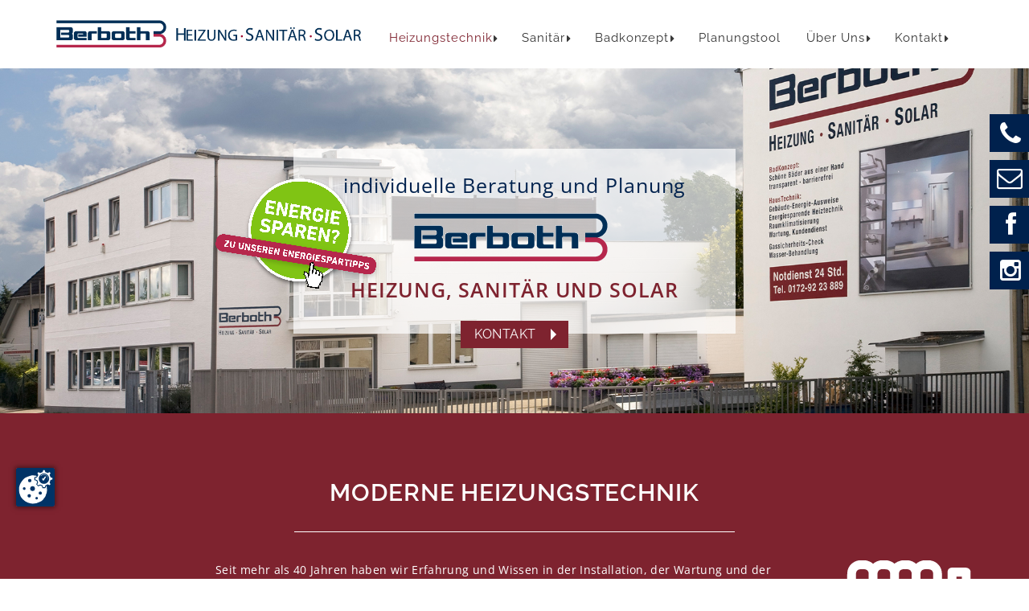

--- FILE ---
content_type: text/html; charset=utf-8
request_url: https://berboth.de/heizungstechnik
body_size: 6163
content:
<?xml version="1.0" encoding="utf-8"?>
<!DOCTYPE html
    PUBLIC "-//W3C//DTD XHTML 1.0 Strict//EN"
    "http://www.w3.org/TR/xhtml1/DTD/xhtml1-strict.dtd">
<html dir="ltr" xml:lang="de" lang="de" xmlns="http://www.w3.org/1999/xhtml">
<head>

<meta http-equiv="Content-Type" content="text/html; charset=utf-8" />
<!-- 
	+-+-+-+-+-+-+-+-+-

	This website is powered by TYPO3 - inspiring people to share!
	TYPO3 is a free open source Content Management Framework initially created by Kasper Skaarhoj and licensed under GNU/GPL.
	TYPO3 is copyright 1998-2026 of Kasper Skaarhoj. Extensions are copyright of their respective owners.
	Information and contribution at https://typo3.org/
-->

<base href="{$config.baseURL}" />

<title>Heizungstechnik</title>
<meta http-equiv="x-ua-compatible" content="IE=edge" />
<meta name="generator" content="TYPO3 CMS" />
<meta name="viewport" content="width=device-width, initial-scale=1.0" />


<link rel="stylesheet" href="/typo3temp/assets/css/7015c8c4ac5ff815b57530b221005fc6.css?1702043856" media="all" />
<link rel="stylesheet" href="/typo3conf/ext/praxis_configuration/Resources/Public/css/revolution_settings.css?1702047186" media="all" />
<link rel="stylesheet" href="/typo3conf/ext/praxis_configuration/Resources/Public/css/bootstrap.css?1702047188" media="all" />
<link rel="stylesheet" href="/typo3conf/ext/praxis_configuration/Resources/Public/css/font-awesome.css?1702047186" media="all" />
<link rel="stylesheet" href="/typo3conf/ext/praxis_configuration/Resources/Public/css/axfont.css?1702047188" media="all" />
<link rel="stylesheet" href="/typo3conf/ext/praxis_configuration/Resources/Public/css/tipsy.css?1702047186" media="all" />
<link rel="stylesheet" href="/typo3conf/ext/praxis_configuration/Resources/Public/css/prettyPhoto.css?1702047186" media="all" />
<link rel="stylesheet" href="/typo3conf/ext/praxis_configuration/Resources/Public/css/isotop_animation.css?1702047186" media="all" />
<link rel="stylesheet" href="/typo3conf/ext/praxis_configuration/Resources/Public/css/animate.css?1702047188" media="all" />
<link rel="stylesheet" href="/typo3conf/ext/praxis_configuration/Resources/Public/css/style.css?1702047186" media="all" />
<link rel="stylesheet" href="/typo3conf/ext/praxis_configuration/Resources/Public/css/fancybox.css?1702047186" media="all" />
<link rel="stylesheet" href="/typo3conf/ext/praxis_configuration/Resources/Public/css/owl.carousel.min.css?1702047186" media="all" />
<link rel="stylesheet" href="/typo3conf/ext/praxis_configuration/Resources/Public/css/owl.theme.default.min.css?1702047186" media="all" />
<link rel="stylesheet" href="/typo3conf/ext/praxis_configuration/Resources/Public/css/responsive.css?1702047186" media="all" />
<link rel="stylesheet" href="/typo3conf/ext/praxis_configuration/Resources/Public/css/skins/berboth.css?1714140768" media="all" />
<link rel="stylesheet" href="/typo3conf/ext/praxis_configuration/Resources/Public/css/custom.css?1702047186" media="all" />


<script src="/typo3conf/ext/praxis_configuration/Resources/Public/js/_jq.js?1702047218" type="text/javascript"></script>



<script src="https://compdesign.de/ccm19/public/app.js?apiKey=ad490a9643d021d2862c37811a642f67bed5a586bb367352&amp;domain=2a007eb" referrerpolicy="origin"></script> <!--[if lt IE 9]>
	<script type="text/javascript" src="js/ie-fixes.js"></script>
	<link rel="stylesheet" href="css/ie-fixes.css">
	<![endif]-->

<!-- Fonts -->
<!--<link href='https://fonts.googleapis.com/css?family=Open+Sans:400,600' rel='stylesheet' type='text/css' />
<link href='https://fonts.googleapis.com/css?family=Raleway:400,100,200,300,500,600' rel='stylesheet' type='text/css' /> -->

<!--[if lt IE 9]>
<script type="text/javascript" src="/typo3conf/ext/praxis_configuration/Resources/Public/js/respond.js"></script>
<![endif]-->

<!-- color-chooser CSS -->
<link href="/typo3conf/ext/praxis_configuration/Resources/Public/css/color-chooser.css" rel="stylesheet" />
</head>
<body id="no-trans  transparent-header">
<div id="wrapper">
	<div class="top_wrapper">
		<!-- Header -->
		<header id="header" class="fixed">
			<div class="container">
				<div class="row header">
					<!-- Logo -->
					<div class="col-xs-4 logo">
						<a href="/"><img alt="logo" src="/fileadmin/user_upload/Berboth/berboth-logo_new.png" /></a> 
					</div>
					<!-- //Logo// -->

					<!-- Navigation File -->
					<div class="col-md-8">
						<!-- Mobile Button Menu -->
						<div class="mobile-menu-button">
							<i class="fa fa-bars"></i>
						</div>
						<!-- //Mobile Button Menu// -->

						<nav>
							<ul class="navigation"><li class="active"><a href="/heizungstechnik"><span class="label-nav">Heizungstechnik</span><i class="fa fa-caret-right" aria-hidden="true"></i></a><ul class="sub-menu"><li><a href="/heizungstechnik/gebaeudeenergiegesetz-geg">Gebäudeenergiegesetz (GEG)</a></li><li><a href="/heizungstechnik/waermepumpen">Wärmepumpen</a></li><li><a href="/heizungstechnik/brennwerttechnik">Brennwerttechnik</a></li><li><a href="/heizungstechnik/wartung">Wartung</a></li><li><a href="/heizungstechnik/gas-check">Gas-Check</a></li><li><a href="/heizungstechnik/fernwaerme">Fernwärme</a></li><li><a href="/heizungstechnik/waermerueckgewinnung">Wärmerückgewinnung</a></li><li><a href="/heizungstechnik/energiespartipps">Energiespartipps</a></li></ul></li><li><a href="/sanitaer/wasseraufbereitung"><span class="label-nav">Sanitär</span><i class="fa fa-caret-right" aria-hidden="true"></i></a><ul class="sub-menu"><li><a href="/sanitaer/wasseraufbereitung">Wasseraufbereitung</a></li><li><a href="/sanitaer/rueckstau-schutzsystem">Rückstau-Schutzsystem</a></li><li><a href="/sanitaer/trinkwasser-check">Trinkwasser-Check</a></li></ul></li><li><a href="https://www.badkonzept-koeln.de" target="_blank"><span class="label-nav">Badkonzept</span><i class="fa fa-caret-right" aria-hidden="true"></i></a><ul class="sub-menu"><li><a href="/sanitaer/badkonzept/badmodernisierung">Badmodernisierung</a></li><li><a href="/sanitaer/badkonzept/barrierefreiheit">Barrierefreiheit</a></li><li><a href="/sanitaer/badkonzept/3d-badplaner">3D Badplaner</a></li></ul></li><li><a href="/planungstool"><span class="label-nav">Planungstool</span></a></li><li><a href="/ueber-uns/unser-team"><span class="label-nav">Über uns</span><i class="fa fa-caret-right" aria-hidden="true"></i></a><ul class="sub-menu"><li><a href="/ueber-uns/unser-team">Unser Team</a></li><li><a href="/ueber-uns/ausbildung">Ausbildung</a></li><li><a href="/ueber-uns/stellenangebote">Stellenangebote</a></li><li><a href="/ueber-uns/rueckblick">Rückblick</a></li></ul></li><li><a href="/kontakt"><span class="label-nav">Kontakt</span><i class="fa fa-caret-right" aria-hidden="true"></i></a><ul class="sub-menu"><li><a href="/kontakt/notdienst">Notdienst</a></li></ul></li></ul>
						</nav>
						<section class="fix-share-mob visible-xs">
							<div class="swipe-btn"><em class="fa fa-bars"></em></div>
							<div class="right-icon">
								<div class="icon-block telefon-icon"><a href="tel:0221 964 764-0" target="_blank"><div class="icon-btn"><i class="fa fa-phone" aria-hidden="true"></i></div><div class="icon-title">Telefon</div></a></div>
								<div class="icon-block envelope-icon"><a href="mailto:info@berboth.de" target="_blank"><div class="icon-btn"><i class="fa fa-envelope-o" aria-hidden="true"></i></div><div class="icon-title">Kontakt</div></a></div>
								<div class="icon-block facebook-icon"><a href="https://facebook.com/peterberbothgmbh" target="_blank"><div class="icon-btn"><i class="fa fa-facebook"></i></div><div class="icon-title">Facebook</div></a></div>
								<div class="icon-block instagram-icon"><a href="https://instagram.com/peterberbothgmbh" target="_blank"><div class="icon-btn"><i class="fa fa-instagram"></i></div><div class="icon-title">Instagram</div></a></div>
							</div>
						</section>

						<!-- Mobile Nav. Container -->
						<ul class="mobile-nav">
						</ul>
						<!-- //Mobile Nav. Container// -->
					</div>
					<!-- Nav -->
				</div>
			</div>
		</header>
		<!-- //Header Slider// -->
		<section class="fix-share hidden-xs">
			<div class="icon-block telefon-icon"><a href="tel:0221 964 764-0" target="_blank"><div class="icon-btn"><i class="fa fa-phone" aria-hidden="true"></i></div><div class="icon-title">0221 964 764-0</div></a></div>
			<div class="icon-block envelope-icon"><a href="mailto:info@berboth.de" target="_blank"><div class="icon-btn"><i class="fa fa-envelope-o" aria-hidden="true"></i></div><div class="icon-title">Kontakt</div></a></div>
			<div class="icon-block facebook-icon"><a href="https://facebook.com/peterberbothgmbh" target="_blank"><div class="icon-btn"><i class="fa fa-facebook"></i></div><div class="icon-title">Facebook</div></a></div>
			<div class="icon-block instagram-icon"><a href="https://instagram.com/peterberbothgmbh" target="_blank"><div class="icon-btn"><i class="fa fa-instagram"></i></div><div class="icon-title">Instagram</div></a></div>
		</section>
		
			
    

            <div id="c495" class="frame frame-default frame-type-shortcut frame-layout-0">
                
                
                    



                
                
                

    <div class="dce">
    <div class="rev-slider-full">
		<div class="rev-slider-banner-full rev-slider-full">
			<ul>
				
					<li data-transition="fade" data-slotamount="5" data-masterspeed="700" >
						
							<img src="/fileadmin/user_upload/Berboth/header-1.jpg" data-bgfit="cover" data-bgposition="left top" data-bgrepeat="no-repeat">
						
						
    					<div class="title-text">
							<div class="tp-caption slider-text-subtitle sft str"  
								 data-x="center" 
								 data-y="380" 
								 data-speed="300"
								 data-start="800"
								 data-easing="easeInOut">
								<p>individuelle Beratung und Planung</p>
							</div>
							<div class="tp-caption slider-text-logo sft str"
									 data-x="center"
									 data-y="480"
									 data-speed="300"
									 data-start="800"
									 data-easing="easeInOut">
								    
										<img src="/fileadmin/user_upload/Berboth/BB_Logo.png" width="250" height="60" alt="" />
									
							</div>
							<div class="tp-caption slider-text-title sft str"
									 data-x="center"
									 data-y="480"
									 data-speed="300"
									 data-start="800"
									 data-easing="easeInOut">
							</div>
							<div class="tp-caption slider-text sft str"
									 data-x="center"
									 data-y="480"
									 data-speed="300"
									 data-start="800"
									 data-easing="easeInOut"><p>HEIZUNG, SANITÄR UND SOLAR</p>
							</div>
							<div class="tp-caption slider-text-button sft str"  
								 data-x="center" 
								 data-y="380" 
								 data-speed="300"
								 data-start="800"
								 data-easing="easeInOut">
								<a href="/kontakt" class="btn-flat">
									Kontakt
								</a>
							</div>
							<div class="tp-caption slider-icon-link sft str"  
								 data-x="center" 
								 data-y="380" 
								 data-speed="300"
								 data-start="800"
								 data-easing="easeInOut">
								
									<a href="/heizungstechnik/energiespartipps">
										<img src="/fileadmin/user_upload/Energiespartipps.png" width="2180" height="1403" alt="" />
									</a>
								
							</div>
							
						</div>
						
					</li>
				
			</ul>
			</div>
		</div>
	<div class="adv-icon">
		
			
				<a href="/heizungstechnik/energiespartipps">
					<img src="/fileadmin/user_upload/Energiespartipps.png" width="2180" height="1403" alt="" />
				</a>
			
		
	</div>
</div>


                
                    



                
                
                    



                
            </div>

        


	
		</div><!--.top wrapper end -->

	<div class="loading-container">
		<div class="spinner">
			<div class="double-bounce1"></div>
			<div class="double-bounce2"></div>
		</div>
	</div>


	<div class="content-wrapper hide-until-loading">
		<div class="red-background white-text"><div class="body-wrapper"><div class="container"><div class="content-column"><div class="dce content-title">
    <div class="col-md-12 col-sm-12">
		<h2 class="h2-section-title">Moderne Heizungstechnik</h2>
		<div class="i-section-title"></div>
	</div>
</div><div class="row   "><div class="col col-sm-10 col-md-10   left-col">
    

            <div id="c373" class="frame frame-default frame-type-text frame-layout-0">
                
                
                    



                
                
                    

    



                
                

    <p>Seit mehr als 40 Jahren haben wir Erfahrung und Wissen in der Installation, der Wartung und der Reparatur unterschiedlichster Heizungsanlagen und Systeme gesammelt. Wir kennen die Stärken und Schwachstellen vieler Fabrikate, dieses Wissen zahlt sich für Sie aus durch unsere fachliche Beratung und den perfekten technischen Service unserer geschulten Mitarbeiter. Bei der Auswahl der Fabrikate / Hersteller sind wir nicht gebunden – es stehen Ihnen alle Qualitätsmarken zur Auswahl. Erfahren Sie hier mehr über die verschiedenen Heizsysteme und neue energiesparende Technologien.</p>


                
                    



                
                
                    



                
            </div>

        

</div><div class="col col-sm-2 col-md-2   right-col">
    

            <div id="c374" class="frame frame-default frame-type-image frame-layout-0">
                
                
                    



                
                
                    

    



                
                

    <div class="ce-image ce-left ce-above">
        

    <div class="ce-gallery" data-ce-columns="1" data-ce-images="1">
        
        
            <div class="ce-row">
                
                    
                        <div class="ce-column">
                            

        
<figure class="image">
    
            
                    
<img class="image-embed-item" src="/fileadmin/user_upload/Berboth/Heating.png" width="163" height="138" loading="lazy" alt="" />


                
        
    
</figure>


    


                        </div>
                    
                
            </div>
        
        
    </div>



    </div>


                
                    



                
                
                    



                
            </div>

        

</div></div></div></div></div></div><div class="white-background"><div class="body-wrapper"><div class="container"><div class="content-column"><div class="column-25"><div class="dce content-title">
    <div class="col-md-12 col-sm-12">
		<h2 class="h2-section-title">effizient und umweltschonend</h2>
		<div class="i-section-title"></div>
	</div>
</div>
    

            <div id="c349" class="frame frame-default frame-type-textpic frame-layout-0">
                
                
                    



                
                

    


                

    <div class="ce-textpic ce-left ce-intext ce-nowrap">
        
            

    <div class="ce-gallery" data-ce-columns="1" data-ce-images="1">
        
        
            <div class="ce-row">
                
                    
                        <div class="ce-column">
                            

        
<figure class="image">
    
            
                    
<img class="image-embed-item" src="/fileadmin/user_upload/Berboth/1-Gastherme-187x300.png" width="124" height="199" loading="lazy" alt="" />


                
        
    
</figure>


    


                        </div>
                    
                
            </div>
        
        
    </div>



        

        
                <div class="ce-bodytext">
                    
                        

    



                    
                    <p>Eine Gasheizung ist überaus effizient und kann für jede Anlagengröße – vom Einfamilienhaus bis zum Industrieobjekt ausgelegt werden. In der Ausführung als Wand-Brennwerttherme eignet sie sich besonders zur Einzelbeheizung von Etagenwohnungen. Brennwertthermen und Brennwertkessel verbinden optimale Wirkungsgrade mit den geringsten Schadstoffemissionen. Daneben überzeugen vor allem die einfache Bedienung und die Wartungsfreundlichkeit der verwendeten Geräte. Wirtschaftlichkeit und Umweltfreundlichkeit werden in der Kombination mit einer Solaranlage noch zusätzlich gesteigert.</p>
                </div>
            

        
    </div>


                
                    



                
                
                    



                
            </div>

        

</div></div></div></div></div>
	</div><!--.content-wrapper end -->
	
	<!-- Footer Section -->
	<footer>
		<div class="dce">
	<div class="client-logos owl-carousel owl-theme">
		
			<div class="item">
				<a href="https://wilo.com/de/de/" target="_blank" rel="noreferrer">
					<img class="img-responsive client-image" src="/fileadmin/_processed_/d/f/csm_WILO_Logo_d3ec33f215.png" width="197" height="86" alt="" />
				</a>
			</div>
		
			<div class="item">
				<a href="https://www.kermi.de/raumklima/produkte/neuheiten-2021/?gclid=eaiaiqobchmipa75qlmi9aivo4bqbh1o2qtieaayasaaegjngpd_bwe" target="_blank" rel="noreferrer">
					<img class="img-responsive client-image" src="/fileadmin/_processed_/9/d/csm_Kermi_logo_de7b4a830b.png" width="197" height="76" alt="" />
				</a>
			</div>
		
			<div class="item">
				<a href="https://www.viessmann.de/" target="_blank" rel="noreferrer">
					<img class="img-responsive client-image" src="/fileadmin/_processed_/d/2/csm_Viessmann-logo_1dd132b2a3.png" width="197" height="43" alt="" />
				</a>
			</div>
		
			<div class="item">
				<a href="https://www.weishaupt.de/" target="_blank" rel="noreferrer">
					<img class="img-responsive client-image" src="/fileadmin/_processed_/b/1/csm_weishaupt_logo_9d0f17fabe.png" width="197" height="32" alt="" />
				</a>
			</div>
		
			<div class="item">
				<a href="https://www.daikin.de/foerderung" target="_blank" rel="noreferrer">
					<img class="img-responsive client-image" src="/fileadmin/_processed_/b/5/csm_DAIKIN_logo_f16e5cdae5.png" width="197" height="43" alt="" />
				</a>
			</div>
		
			<div class="item">
				<a href="https://www.bosch-thermotechnology.com/de/de/wohngebaeude/start/" target="_blank" rel="noreferrer">
					<img class="img-responsive client-image" src="/fileadmin/_processed_/2/f/csm_bosch-junkers-logo_ee6ade7446.png" width="197" height="80" alt="" />
				</a>
			</div>
		
			<div class="item">
				<a href="https://www.gruenbeck.de/?gclid=EAIaIQobChMI05am67mI9AIVDbLVCh21owZxEAAYASAAEgII6_D_BwE" target="_blank" rel="noreferrer">
					<img class="img-responsive client-image" src="/fileadmin/_processed_/2/b/csm_Grunbeck_Logo_3c2a29a04a.png" width="197" height="51" alt="" />
				</a>
			</div>
		
			<div class="item">
				<a href="https://www.villeroy-boch.de/" target="_blank" rel="noreferrer">
					<img class="img-responsive client-image" src="/fileadmin/_processed_/e/1/csm_Villeroy___Boch_logo_0243c47219.png" width="197" height="125" alt="" />
				</a>
			</div>
		
			<div class="item">
				<a href="https://www.geberit-aquaclean.de/landing-pages/produktportfolio/?gclid=EAIaIQobChMIufzcp7qI9AIVjsLtCh2MswH1EAAYASAAEgJRavD_BwE" target="_blank" rel="noreferrer">
					<img class="img-responsive client-image" src="/fileadmin/_processed_/8/4/csm_Geberit-Logo_5715b45b17.png" width="197" height="34" alt="" />
				</a>
			</div>
		
			<div class="item">
				<a href="https://burgbad.de/de" target="_blank" rel="noreferrer">
					<img class="img-responsive client-image" src="/fileadmin/_processed_/7/0/csm_Logo_Burgbad_AG_475c9053fb.png" width="197" height="66" alt="" />
				</a>
			</div>
		
			<div class="item">
				<a href="https://www.duravit.de/" target="_blank" rel="noreferrer">
					<img class="img-responsive client-image" src="/fileadmin/_processed_/8/1/csm_Logo_Duravit_181c907706.png" width="197" height="47" alt="" />
				</a>
			</div>
		
			<div class="item">
				<a href="https://www.tece.com/de" target="_blank" rel="noreferrer">
					<img class="img-responsive client-image" src="/fileadmin/_processed_/4/1/csm_TECE-Logo_4e84e5ad74.jpg" width="197" height="106" alt="" />
				</a>
			</div>
		
			<div class="item">
				<a href="https://www.hansgrohe.de/" target="_blank" rel="noreferrer">
					<img class="img-responsive client-image" src="/fileadmin/_processed_/8/1/csm_Hansgrohe-Logo_ec5e18db63.png" width="197" height="31" alt="" />
				</a>
			</div>
		
			<div class="item">
				<a href="https://www.alape.com/" target="_blank" rel="noreferrer">
					<img class="img-responsive client-image" src="/fileadmin/_processed_/8/3/csm_alape1_f154f2f56e.png" width="197" height="63" alt="" />
				</a>
			</div>
		
			<div class="item">
				<a href="https://www.my-bette.com/" target="_blank" rel="noreferrer">
					<img class="img-responsive client-image" src="/fileadmin/_processed_/c/0/csm_Bette_GmbH_logo_37d52f5e54.png" width="197" height="51" alt="" />
				</a>
			</div>
		
			<div class="item">
				<a href="https://www.grohe.de/de_de/" target="_blank" rel="noreferrer">
					<img class="img-responsive client-image" src="/fileadmin/_processed_/0/1/csm_Grohe-logo_c05d406adf.png" width="197" height="84" alt="" />
				</a>
			</div>
		
			<div class="item">
				<a href="https://www.jung-pumpen.de/" target="_blank" rel="noreferrer">
					<img class="img-responsive client-image" src="/fileadmin/_processed_/e/3/csm_jung-logo_356623fb8a.png" width="197" height="119" alt="" />
				</a>
			</div>
		
			<div class="item">
				<a href="https://www.kaldewei.de/?gclid=EAIaIQobChMI6f3DqruI9AIVxojVCh0sSQJFEAAYASAAEgLanPD_BwE" target="_blank" rel="noreferrer">
					<img class="img-responsive client-image" src="/fileadmin/_processed_/0/8/csm_Kaldewei_Logo_c780bdb7a7.jpg" width="197" height="30" alt="" />
				</a>
			</div>
		
			<div class="item">
				<a href="https://www.kessel.de/" target="_blank" rel="noreferrer">
					<img class="img-responsive client-image" src="/fileadmin/_processed_/3/a/csm_logo-kessel_6691de765b.png" width="197" height="36" alt="" />
				</a>
			</div>
		
			<div class="item">
				<a href="https://www.idealstandard.de/" target="_blank" rel="noreferrer">
					<img class="img-responsive client-image" src="/fileadmin/_processed_/5/3/csm_Ideal_Standard_logo_5cc2f54767.png" width="197" height="107" alt="" />
				</a>
			</div>
		
			<div class="item">
				<a href="https://www.remko.de/" target="_blank" rel="noreferrer">
					<img class="img-responsive client-image" src="/fileadmin/_processed_/7/e/csm_Logo-Remko_9b6804c6b9.jpg" width="197" height="96" alt="" />
				</a>
			</div>
		
	</div>
</div>
		
    

            <div id="c587" class="frame frame-default frame-type-html frame-layout-0">
                
                
                    



                
                
                

    <div class="map"><iframe src="https://www.google.com/maps/embed?pb=!1m18!1m12!1m3!1d2512.1271165295407!2d7.000288015638803!3d50.97684095717669!2m3!1f0!2f0!3f0!3m2!1i1024!2i768!4f13.1!3m3!1m2!1s0x47bf2f53afdacc77%3A0x2f72e77b894995ef!2sBerboth%20Peter%20GmbH!5e0!3m2!1sen!2sin!4v1637146099146!5m2!1sen!2sin" width="100%" height="475" style="border:0;" allowfullscreen="" loading="lazy"></iframe></div>


                
                    



                
                
                    



                
            </div>

        


		<div class="footer">
			<div class="container">
				<div class="footer-wrapper">
					<div class="row">
						<div class="dce">
	<div class="col-md-12 col-sm-12">
		<h2 class="h2-section-title">Kontakt</h2>
		<div class="i-section-title">
		</div>
	</div>
	<div class="footer-address">
		<div class="col-md-12 col-sm-12">
			<div class="col-md-3 col-sm-3">
				<div class="address">
					<span>Adresse</span>
					<div class="text">
						<p>Peter Berboth GmbH</p>
<p>Düsseldorfer Straße 168</p>
<p>51063 Köln</p>
					</div>
				</div>
			</div>
			<div class="col-md-3 col-sm-3">
				<div class="telefon">
					<span>Telefon:</span>
					<div class="text">
						Tel: <a href="tel:+49 (221) 964 764-0">+49 (221) 964 764-0</a>
					</div>
				</div>
			</div>
			<div class="col-md-3 col-sm-3">
				<div class="email">
					<span>E-Mail:</span>
					<div class="text">
						<a href="mailto:info@berboth.de">info@berboth.de</a>
					</div>
				</div>
			</div>
			<div class="col-md-3 col-sm-3">
				<div class="open-time">
					<span>Öffnungszeiten:</span>
					<div class="text">
						<p>Mo-Do: 07:30-16:30 Uhr<br>Freitag: 07:30-14:00 Uhr</p>
					</div>
				</div>
			</div>
		</div>
	</div>
	<div class="col-md-12 col-sm-12">
		<div class="link-btn">
			<a href="/kontakt">Kontakt</a>
		</div>
	</div>
</div>
					</div>
					<div class="row">
						<div class="footer-nav"><div class="col-md-12 col-sm-12"><div class="i-section-title"></div><div class="col-md-3 col-sm-3"><ul><li><a href="/heizungstechnik"><span class="label-nav">Heizungstechnik</span></a><ul class="sub-menu"><li><a href="/heizungstechnik/gebaeudeenergiegesetz-geg">Gebäudeenergiegesetz (GEG)</a></li><li><a href="/heizungstechnik/waermepumpen">Wärmepumpen</a></li><li><a href="/heizungstechnik/brennwerttechnik">Brennwerttechnik</a></li><li><a href="/heizungstechnik/wartung">Wartung</a></li><li><a href="/heizungstechnik/gas-check">Gas-Check</a></li><li><a href="/heizungstechnik/fernwaerme">Fernwärme</a></li><li><a href="/heizungstechnik/waermerueckgewinnung">Wärmerückgewinnung</a></li><li><a href="/heizungstechnik/energiespartipps">Energiespartipps</a></li></ul></li></ul></div><div class="col-md-3 col-sm-3"><ul><li><a href="/sanitaer/wasseraufbereitung"><span class="label-nav">Sanitär</span></a><ul class="sub-menu"><li><a href="/sanitaer/wasseraufbereitung">Wasseraufbereitung</a></li><li><a href="/sanitaer/rueckstau-schutzsystem">Rückstau-Schutzsystem</a></li><li><a href="/sanitaer/trinkwasser-check">Trinkwasser-Check</a></li></ul></li></ul></div><div class="col-md-3 col-sm-3"><ul><li><a href="https://www.badkonzept-koeln.de" target="_blank"><span class="label-nav">Badkonzept</span></a><ul class="sub-menu"><li><a href="/sanitaer/badkonzept/badmodernisierung">Badmodernisierung</a></li><li><a href="/sanitaer/badkonzept/barrierefreiheit">Barrierefreiheit</a></li><li><a href="/sanitaer/badkonzept/3d-badplaner">3D Badplaner</a></li></ul></li></ul></div><div class="col-md-3 col-sm-3"><ul><li><a href="/planungstool"><span class="label-nav">Planungstool</span></a></li></ul></div><div class="col-md-3 col-sm-3"><ul><li><a href="/ueber-uns/unser-team"><span class="label-nav">Über uns</span></a><ul class="sub-menu"><li><a href="/ueber-uns/unser-team">Unser Team</a></li><li><a href="/ueber-uns/ausbildung">Ausbildung</a></li><li><a href="/ueber-uns/stellenangebote">Stellenangebote</a></li><li><a href="/ueber-uns/rueckblick">Rückblick</a></li></ul></li></ul></div><div class="col-md-3 col-sm-3"><ul><li><a href="/kontakt"><span class="label-nav">Kontakt</span></a><ul class="sub-menu"><li><a href="/kontakt/notdienst">Notdienst</a></li></ul></li></ul></div></div></div>
					</div>
				</div>

			</div>
			
			<div class="dce">
    <!-- .subfooter start -->
    <!-- ================ -->
    <div class="copyright">
        <div class="container">
			<div class="row">
				<div class="col-md-6 col-sm-6 col-xs-6">
					<p class="text-center"> © Copyright 2020 
					
						
					
					
					</p>
				</div>
				<div class="col-md-6 col-sm-6 col-xs-6">
					<ul><li><a href="/impressum">Impressum</a></li><li><a href="/datenschutz">Datenschutz</a></li></ul>
				</div>
			</div>
        </div>
    </div>
  <!-- .subfooter end -->
</div>
			
		</div>
	</footer>

</div><!-- wrapper end -->
<script src="/typo3conf/ext/praxis_configuration/Resources/Public/js/_jquery.placeholder.js?1702047218" type="text/javascript"></script>
<script src="/typo3conf/ext/praxis_configuration/Resources/Public/js/activeaxon_menu.js?1702047218" type="text/javascript"></script>
<script src="/typo3conf/ext/praxis_configuration/Resources/Public/js/animationEnigne.js?1702047218" type="text/javascript"></script>
<script src="/typo3conf/ext/praxis_configuration/Resources/Public/js/bootstrap.min.js?1702047218" type="text/javascript"></script>
<script src="/typo3conf/ext/praxis_configuration/Resources/Public/js/ie-fixes.js?1702047218" type="text/javascript"></script>
<script src="/typo3conf/ext/praxis_configuration/Resources/Public/js/jq.appear.js?1702047216" type="text/javascript"></script>
<script src="/typo3conf/ext/praxis_configuration/Resources/Public/js/jquery.base64.js?1702047216" type="text/javascript"></script>
<script src="/typo3conf/ext/praxis_configuration/Resources/Public/js/jquery.carouFredSel-6.2.1-packed.js?1702047216" type="text/javascript"></script>
<script src="/typo3conf/ext/praxis_configuration/Resources/Public/js/jquery.cycle.js?1702047216" type="text/javascript"></script>
<script src="/typo3conf/ext/praxis_configuration/Resources/Public/js/jquery.cycle2.carousel.js?1702047216" type="text/javascript"></script>
<script src="/typo3conf/ext/praxis_configuration/Resources/Public/js/jquery.easing.1.3.js?1702047216" type="text/javascript"></script>
<script src="/typo3conf/ext/praxis_configuration/Resources/Public/js/jquery.easytabs.js?1702047216" type="text/javascript"></script>
<script src="/typo3conf/ext/praxis_configuration/Resources/Public/js/jquery.infinitescroll.js?1702047216" type="text/javascript"></script>
<script src="/typo3conf/ext/praxis_configuration/Resources/Public/js/jquery.isotope.js?1702047216" type="text/javascript"></script>
<script src="/typo3conf/ext/praxis_configuration/Resources/Public/js/jquery.prettyPhoto.js?1702047216" type="text/javascript"></script>
<script src="/typo3conf/ext/praxis_configuration/Resources/Public/js/jQuery.scrollPoint.js?1702047216" type="text/javascript"></script>
<script src="/typo3conf/ext/praxis_configuration/Resources/Public/js/jquery.themepunch.plugins.min.js?1702047216" type="text/javascript"></script>
<script src="/typo3conf/ext/praxis_configuration/Resources/Public/js/jquery.themepunch.revolution.js?1702047216" type="text/javascript"></script>
<script src="/typo3conf/ext/praxis_configuration/Resources/Public/js/jquery.tipsy.js?1702047216" type="text/javascript"></script>
<script src="/typo3conf/ext/praxis_configuration/Resources/Public/js/jquery.validate.js?1702047216" type="text/javascript"></script>
<script src="/typo3conf/ext/praxis_configuration/Resources/Public/js/jQuery.XDomainRequest.js?1702047218" type="text/javascript"></script>
<script src="/typo3conf/ext/praxis_configuration/Resources/Public/js/kanzi.js?1702047216" type="text/javascript"></script>
<script src="/typo3conf/ext/praxis_configuration/Resources/Public/js/retina.js?1702047216" type="text/javascript"></script>
<script src="/typo3conf/ext/praxis_configuration/Resources/Public/js/timeago.js?1702047214" type="text/javascript"></script>
<script src="/typo3conf/ext/praxis_configuration/Resources/Public/js/tweetable.jquery.js?1702047214" type="text/javascript"></script>
<script src="/typo3conf/ext/praxis_configuration/Resources/Public/js/jquery.matchHeight.js?1702047216" type="text/javascript"></script>
<script src="/typo3conf/ext/praxis_configuration/Resources/Public/js/fancybox.js?1702047218" type="text/javascript"></script>
<script src="/typo3conf/ext/praxis_configuration/Resources/Public/js/owl.carousel.js?1702047216" type="text/javascript"></script>
<script src="/typo3conf/ext/praxis_configuration/Resources/Public/js/custom.js?1702047218" type="text/javascript"></script>
<script src="/typo3conf/ext/powermail/Resources/Public/JavaScript/Powermail/Form.min.js?1702047172" type="text/javascript" defer="defer"></script>


</body>
</html>

--- FILE ---
content_type: text/css; charset=utf-8
request_url: https://berboth.de/typo3conf/ext/praxis_configuration/Resources/Public/css/axfont.css?1702047188
body_size: 4270
content:
/* Just click to select the code */

@charset "UTF-8";

@font-face {
    font-family: "axfont";
    src:url("../fonts/axfont.eot");
    src:url("../fonts/axfont.eot?#iefix") format("embedded-opentype"),
        url("../fonts/axfont.ttf") format("truetype"),
        url("../fonts/axfont.svg#axfont") format("svg"),
        url("../fonts/axfont.woff") format("woff");
    font-weight: normal;
    font-style: normal;
}

[data-icon]:before {
    font-family: "axfont" !important;
    content: attr(data-icon);
    font-style: normal !important;
    font-weight: normal !important;
    font-variant: normal !important;
    text-transform: none !important;
    speak: none;
    line-height: 1;
    -webkit-font-smoothing: antialiased;
    -moz-osx-font-smoothing: grayscale;
}

[class^="icon-"]:before,
[class*=" icon-"]:before {
    font-family: "axfont" !important;
    font-style: normal !important;
    font-weight: normal !important;
    font-variant: normal !important;
    text-transform: none !important;
    speak: none;
    line-height: 1;
    -webkit-font-smoothing: antialiased;
    -moz-osx-font-smoothing: grayscale;
} 

.icon-banknote:before {
    content: "\e10a"; 
} 

.icon-bubble:before {
    content: "\e10b"; 
} 

.icon-bulb:before {
    content: "\e10c"; 
} 

.icon-calendar:before {
    content: "\e10d"; 
} 

.icon-camera:before {
    content: "\e10e"; 
} 

.icon-clip:before {
    content: "\e10f"; 
} 

.icon-clock:before {
    content: "\e110"; 
} 

.icon-cloud:before {
    content: "\e111"; 
} 

.icon-cup:before {
    content: "\e112"; 
} 

.icon-data:before {
    content: "\e113"; 
} 

.icon-diamond:before {
    content: "\e114"; 
} 

.icon-display:before {
    content: "\e115"; 
} 

.icon-eye:before {
    content: "\e116"; 
} 

.icon-fire:before {
    content: "\e117"; 
} 

.icon-food:before {
    content: "\e118"; 
} 

.icon-heart:before {
    content: "\e119"; 
} 

.icon-key:before {
    content: "\e11a"; 
} 

.icon-lab:before {
    content: "\e11b"; 
} 

.icon-like:before {
    content: "\e11c"; 
} 

.icon-location:before {
    content: "\e11d"; 
} 

.icon-lock:before {
    content: "\e11e"; 
} 

.icon-mail:before {
    content: "\e11f"; 
} 

.icon-megaphone:before {
    content: "\e120"; 
} 

.icon-music:before {
    content: "\e121"; 
} 

.icon-news:before {
    content: "\e122"; 
} 

.icon-note:before {
    content: "\e123"; 
} 

.icon-paperplane:before {
    content: "\e124"; 
} 

.icon-params:before {
    content: "\e125"; 
} 

.icon-pen:before {
    content: "\e126"; 
} 

.icon-phone:before {
    content: "\e127"; 
} 

.icon-photo:before {
    content: "\e128"; 
} 

.icon-search:before {
    content: "\e129"; 
} 

.icon-settings:before {
    content: "\e12a"; 
} 

.icon-shop:before {
    content: "\e12b"; 
} 

.icon-sound:before {
    content: "\e12c"; 
} 

.icon-stack:before {
    content: "\e12d"; 
} 

.icon-star:before {
    content: "\e12e"; 
} 

.icon-study:before {
    content: "\e12f"; 
} 

.icon-t-shirt:before {
    content: "\e130"; 
} 

.icon-tag:before {
    content: "\e131"; 
} 

.icon-trash:before {
    content: "\e132"; 
} 

.icon-truck:before {
    content: "\e133"; 
} 

.icon-tv:before {
    content: "\e134"; 
} 

.icon-user:before {
    content: "\e135"; 
} 

.icon-vallet:before {
    content: "\e136"; 
} 

.icon-video:before {
    content: "\e137"; 
} 

.icon-vynil:before {
    content: "\e138"; 
} 

.icon-world:before {
    content: "\e139"; 
} 

.icon-armchair-chair-streamline:before {
    content: "\e13a"; 
} 

.icon-arrow-streamline-target:before {
    content: "\e13b"; 
} 

.icon-backpack-streamline-trekking:before {
    content: "\e13c"; 
} 

.icon-bag-shopping-streamline:before {
    content: "\e13d"; 
} 

.icon-barbecue-eat-food-streamline:before {
    content: "\e13e"; 
} 

.icon-barista-coffee-espresso-streamline:before {
    content: "\e13f"; 
} 

.icon-bomb-bug:before {
    content: "\e140"; 
} 

.icon-book-dowload-streamline:before {
    content: "\e141"; 
} 

.icon-book-read-streamline:before {
    content: "\e142"; 
} 

.icon-browser-streamline-window:before {
    content: "\e143"; 
} 

.icon-brush-paint-streamline:before {
    content: "\e144"; 
} 

.icon-bubble-comment-streamline-talk:before {
    content: "\e145"; 
} 

.icon-bubble-love-streamline-talk:before {
    content: "\e146"; 
} 

.icon-caddie-shop-shopping-streamline:before {
    content: "\e147"; 
} 

.icon-caddie-shopping-streamline:before {
    content: "\e148"; 
} 

.icon-camera-photo-polaroid-streamline:before {
    content: "\e149"; 
} 

.icon-camera-photo-streamline:before {
    content: "\e14a"; 
} 

.icon-camera-streamline-video:before {
    content: "\e14b"; 
} 

.icon-chaplin-hat-movie-streamline:before {
    content: "\e14c"; 
} 

.icon-chef-food-restaurant-streamline:before {
    content: "\e14d"; 
} 

.icon-clock-streamline-time:before {
    content: "\e14e"; 
} 

.icon-cocktail-mojito-streamline:before {
    content: "\e14f"; 
} 

.icon-coffee-streamline:before {
    content: "\e150"; 
} 

.icon-computer-imac:before {
    content: "\e151"; 
} 

.icon-computer-imac-2:before {
    content: "\e152"; 
} 

.icon-computer-macintosh-vintage:before {
    content: "\e153"; 
} 

.icon-computer-network-streamline:before {
    content: "\e154"; 
} 

.icon-computer-streamline:before {
    content: "\e155"; 
} 

.icon-cook-pan-pot-streamline:before {
    content: "\e156"; 
} 

.icon-crop-streamline:before {
    content: "\e157"; 
} 

.icon-crown-king-streamline:before {
    content: "\e158"; 
} 

.icon-danger-death-delete-destroy-skull-stream:before {
    content: "\e159"; 
} 

.icon-dashboard-speed-streamline:before {
    content: "\e15a"; 
} 

.icon-database-streamline:before {
    content: "\e15b"; 
} 

.icon-delete-garbage-streamline:before {
    content: "\e15c"; 
} 

.icon-design-graphic-tablet-streamline-tablet:before {
    content: "\e15d"; 
} 

.icon-design-pencil-rule-streamline:before {
    content: "\e15e"; 
} 

.icon-diving-leisure-sea-sport-streamline:before {
    content: "\e15f"; 
} 

.icon-drug-medecine-streamline-syringue:before {
    content: "\e160"; 
} 

.icon-earth-globe-streamline:before {
    content: "\e161"; 
} 

.icon-eat-food-fork-knife-streamline:before {
    content: "\e162"; 
} 

.icon-eat-food-hotdog-streamline:before {
    content: "\e163"; 
} 

.icon-edit-modify-streamline:before {
    content: "\e164"; 
} 

.icon-email-mail-streamline:before {
    content: "\e165"; 
} 

.icon-envellope-mail-streamline:before {
    content: "\e166"; 
} 

.icon-eye-dropper-streamline:before {
    content: "\e167"; 
} 

.icon-factory-lift-streamline-warehouse:before {
    content: "\e168"; 
} 

.icon-first-aid-medecine-shield-streamline:before {
    content: "\e169"; 
} 

.icon-food-ice-cream-streamline:before {
    content: "\e16a"; 
} 

.icon-frame-picture-streamline:before {
    content: "\e16b"; 
} 

.icon-grid-lines-streamline:before {
    content: "\e16c"; 
} 

.icon-handle-streamline-vector:before {
    content: "\e16d"; 
} 

.icon-happy-smiley-streamline:before {
    content: "\e16e"; 
} 

.icon-headset-sound-streamline:before {
    content: "\e16f"; 
} 

.icon-home-house-streamline:before {
    content: "\e170"; 
} 

.icon-ibook-laptop:before {
    content: "\e171"; 
} 

.icon-ink-pen-streamline:before {
    content: "\e172"; 
} 

.icon-ipad-streamline:before {
    content: "\e173"; 
} 

.icon-iphone-streamline:before {
    content: "\e174"; 
} 

.icon-ipod-mini-music-streamline:before {
    content: "\e175"; 
} 

.icon-ipod-music-streamline:before {
    content: "\e176"; 
} 

.icon-ipod-streamline:before {
    content: "\e177"; 
} 

.icon-japan-streamline-tea:before {
    content: "\e178"; 
} 

.icon-laptop-macbook-streamline:before {
    content: "\e179"; 
} 

.icon-like-love-streamline:before {
    content: "\e17a"; 
} 

.icon-link-streamline:before {
    content: "\e17b"; 
} 

.icon-lock-locker-streamline:before {
    content: "\e17c"; 
} 

.icon-locker-streamline-unlock:before {
    content: "\e17d"; 
} 

.icon-macintosh:before {
    content: "\e17e"; 
} 

.icon-magic-magic-wand-streamline:before {
    content: "\e17f"; 
} 

.icon-magnet-streamline:before {
    content: "\e180"; 
} 

.icon-man-people-streamline-user:before {
    content: "\e181"; 
} 

.icon-map-pin-streamline:before {
    content: "\e182"; 
} 

.icon-map-streamline-user:before {
    content: "\e183"; 
} 

.icon-micro-record-streamline:before {
    content: "\e184"; 
} 

.icon-monocle-mustache-streamline:before {
    content: "\e185"; 
} 

.icon-music-note-streamline:before {
    content: "\e186"; 
} 

.icon-music-speaker-streamline:before {
    content: "\e187"; 
} 

.icon-notebook-streamline:before {
    content: "\e188"; 
} 

.icon-paint-bucket-streamline:before {
    content: "\e189"; 
} 

.icon-painting-pallet-streamline:before {
    content: "\e18a"; 
} 

.icon-painting-roll-streamline:before {
    content: "\e18b"; 
} 

.icon-pen-streamline:before {
    content: "\e18c"; 
} 

.icon-pen-streamline-1:before {
    content: "\e18d"; 
} 

.icon-pen-streamline-2:before {
    content: "\e18e"; 
} 

.icon-pen-streamline-3:before {
    content: "\e18f"; 
} 

.icon-photo-pictures-streamline:before {
    content: "\e190"; 
} 

.icon-picture-streamline:before {
    content: "\e191"; 
} 

.icon-picture-streamline-1:before {
    content: "\e192"; 
} 

.icon-receipt-shopping-streamline:before {
    content: "\e193"; 
} 

.icon-remote-control-streamline:before {
    content: "\e194"; 
} 

.icon-settings-streamline:before {
    content: "\e195"; 
} 

.icon-settings-streamline-1:before {
    content: "\e196"; 
} 

.icon-settings-streamline-2:before {
    content: "\e197"; 
} 

.icon-shoes-snickers-streamline:before {
    content: "\e198"; 
} 

.icon-speech-streamline-talk-user:before {
    content: "\e199"; 
} 

.icon-stamp-streamline:before {
    content: "\e19a"; 
} 

.icon-streamline-suitcase-travel:before {
    content: "\e19b"; 
} 

.icon-streamline-sync:before {
    content: "\e19c"; 
} 

.icon-streamline-umbrella-weather:before {
    content: "\e19d"; 
} 

.icon-align-center:before {
    content: "\e19e"; 
} 

.icon-align-justify:before {
    content: "\e19f"; 
} 

.icon-align-left:before {
    content: "\e1a0"; 
} 

.icon-align-right:before {
    content: "\e1a1"; 
} 

.icon-archive:before {
    content: "\e1a2"; 
} 

.icon-arrow-down:before {
    content: "\e1a3"; 
} 

.icon-arrow-left:before {
    content: "\e1a4"; 
} 

.icon-arrow-right:before {
    content: "\e1a5"; 
} 

.icon-arrow-up:before {
    content: "\e1a6"; 
} 

.icon-atom:before {
    content: "\e1a7"; 
} 

.icon-bag:before {
    content: "\e1a8"; 
} 

.icon-bank-notes:before {
    content: "\e1a9"; 
} 

.icon-barbell:before {
    content: "\e1aa"; 
} 

.icon-bars:before {
    content: "\e1ab"; 
} 

.icon-battery-0:before {
    content: "\e1ac"; 
} 

.icon-battery-1:before {
    content: "\e1ad"; 
} 

.icon-battery-2:before {
    content: "\e1ae"; 
} 

.icon-battery-3:before {
    content: "\e1af"; 
} 

.icon-battery-4:before {
    content: "\e1b0"; 
} 

.icon-battery-power:before {
    content: "\e1b1"; 
} 

.icon-beer:before {
    content: "\e1b2"; 
} 

.icon-bolt:before {
    content: "\e1b3"; 
} 

.icon-bones:before {
    content: "\e1b4"; 
} 

.icon-book-close:before {
    content: "\e1b5"; 
} 

.icon-book-open:before {
    content: "\e1b6"; 
} 

.icon-bookmark:before {
    content: "\e1b7"; 
} 

.icon-box:before {
    content: "\e1b8"; 
} 

.icon-browser:before {
    content: "\e1b9"; 
} 

.icon-bubble-1:before {
    content: "\e1ba"; 
} 

.icon-bubble-1-1:before {
    content: "\e1bb"; 
} 

.icon-bubble-2:before {
    content: "\e1bc"; 
} 

.icon-bubble-3:before {
    content: "\e1bd"; 
} 

.icon-bucket:before {
    content: "\e1be"; 
} 

.icon-calculator:before {
    content: "\e1bf"; 
} 

.icon-calendar-1:before {
    content: "\e1c0"; 
} 

.icon-camera-1:before {
    content: "\e1c1"; 
} 

.icon-cardiac-pulse:before {
    content: "\e1c2"; 
} 

.icon-cd:before {
    content: "\e1c3"; 
} 

.icon-character:before {
    content: "\e1c4"; 
} 

.icon-checkbox-checked:before {
    content: "\e1c5"; 
} 

.icon-checkmark:before {
    content: "\e1c6"; 
} 

.icon-clipboard:before {
    content: "\e1c7"; 
} 

.icon-clock-1:before {
    content: "\e1c8"; 
} 

.icon-cloud-1:before {
    content: "\e1c9"; 
} 

.icon-coffee:before {
    content: "\e1ca"; 
} 

.icon-comment:before {
    content: "\e1cb"; 
} 

.icon-connection-0:before {
    content: "\e1cc"; 
} 

.icon-connection-1:before {
    content: "\e1cd"; 
} 

.icon-connection-2:before {
    content: "\e1ce"; 
} 

.icon-connection-3:before {
    content: "\e1cf"; 
} 

.icon-connection-4:before {
    content: "\e1d0"; 
} 

.icon-credit-cards:before {
    content: "\e1d1"; 
} 

.icon-crop:before {
    content: "\e1d2"; 
} 

.icon-cube:before {
    content: "\e1d3"; 
} 

.icon-diamond-1:before {
    content: "\e1d4"; 
} 

.icon-download:before {
    content: "\e1d5"; 
} 

.icon-email:before {
    content: "\e1d6"; 
} 

.icon-email-plane:before {
    content: "\e1d7"; 
} 

.icon-enter:before {
    content: "\e1d8"; 
} 

.icon-envelope:before {
    content: "\e1d9"; 
} 

.icon-eyedropper:before {
    content: "\e1da"; 
} 

.icon-file:before {
    content: "\e1db"; 
} 

.icon-file-add:before {
    content: "\e1dc"; 
} 

.icon-file-broken:before {
    content: "\e1dd"; 
} 

.icon-file-settings:before {
    content: "\e1de"; 
} 

.icon-files:before {
    content: "\e1df"; 
} 

.icon-flag:before {
    content: "\e1e0"; 
} 

.icon-folder:before {
    content: "\e1e1"; 
} 

.icon-folder-add:before {
    content: "\e1e2"; 
} 

.icon-folder-check:before {
    content: "\e1e3"; 
} 

.icon-folder-settings:before {
    content: "\e1e4"; 
} 

.icon-forbidden:before {
    content: "\e1e5"; 
} 

.icon-frames:before {
    content: "\e1e6"; 
} 

.icon-glass:before {
    content: "\e1e7"; 
} 

.icon-graph:before {
    content: "\e1e8"; 
} 

.icon-grid:before {
    content: "\e1e9"; 
} 

.icon-heart-1:before {
    content: "\e1ea"; 
} 

.icon-home:before {
    content: "\e1eb"; 
} 

.icon-id-card:before {
    content: "\e1ec"; 
} 

.icon-invoice:before {
    content: "\e1ed"; 
} 

.icon-ipad:before {
    content: "\e1ee"; 
} 

.icon-ipad-2:before {
    content: "\e1ef"; 
} 

.icon-lab-1:before {
    content: "\e1f0"; 
} 

.icon-laptop:before {
    content: "\e1f1"; 
} 

.icon-list:before {
    content: "\e1f2"; 
} 

.icon-lock-1:before {
    content: "\e1f3"; 
} 

.icon-locked:before {
    content: "\e1f4"; 
} 

.icon-map:before {
    content: "\e1f5"; 
} 

.icon-measure:before {
    content: "\e1f6"; 
} 

.icon-meter:before {
    content: "\e1f7"; 
} 

.icon-micro:before {
    content: "\e1f8"; 
} 

.icon-micro-mute:before {
    content: "\e1f9"; 
} 

.icon-microwave:before {
    content: "\e1fa"; 
} 

.icon-minus:before {
    content: "\e1fb"; 
} 

.icon-modem:before {
    content: "\e1fc"; 
} 

.icon-mute:before {
    content: "\e1fd"; 
} 

.icon-newspaper:before {
    content: "\e1fe"; 
} 

.icon-paperclip:before {
    content: "\e1ff"; 
} 

.icon-pencil:before {
    content: "\e200"; 
} 

.icon-phone-1:before {
    content: "\e201"; 
} 

.icon-phone-2:before {
    content: "\e202"; 
} 

.icon-phone-3:before {
    content: "\e203"; 
} 

.icon-picture:before {
    content: "\e204"; 
} 

.icon-pie-chart:before {
    content: "\e205"; 
} 

.icon-pill:before {
    content: "\e206"; 
} 

.icon-pin:before {
    content: "\e207"; 
} 

.icon-power:before {
    content: "\e208"; 
} 

.icon-printer-1:before {
    content: "\e209"; 
} 

.icon-printer-2:before {
    content: "\e20a"; 
} 

.icon-refresh:before {
    content: "\e20b"; 
} 

.icon-reload:before {
    content: "\e20c"; 
} 

.icon-screen:before {
    content: "\e20d"; 
} 

.icon-select:before {
    content: "\e20e"; 
} 

.icon-set:before {
    content: "\e20f"; 
} 

.icon-settings-1:before {
    content: "\e210"; 
} 

.icon-share:before {
    content: "\e211"; 
} 

.icon-share-outline:before {
    content: "\e212"; 
} 

.icon-shorts:before {
    content: "\e213"; 
} 

.icon-speaker:before {
    content: "\e214"; 
} 

.icon-star-1:before {
    content: "\e215"; 
} 

.icon-stopwatch:before {
    content: "\e216"; 
} 

.icon-sun:before {
    content: "\e217"; 
} 

.icon-syringe:before {
    content: "\e218"; 
} 

.icon-tag-1:before {
    content: "\e219"; 
} 

.icon-train:before {
    content: "\e21a"; 
} 

.icon-trash-1:before {
    content: "\e21b"; 
} 

.icon-unlocked:before {
    content: "\e21c"; 
} 

.icon-user-1:before {
    content: "\e21d"; 
} 

.icon-user-outline:before {
    content: "\e21e"; 
} 

.icon-users:before {
    content: "\e21f"; 
} 

.icon-users-outline:before {
    content: "\e220"; 
} 

.icon-volume:before {
    content: "\e221"; 
} 

.icon-volume-down:before {
    content: "\e222"; 
} 

.icon-volume-up:before {
    content: "\e223"; 
} 

.icon-wifi-1:before {
    content: "\e224"; 
} 

.icon-wifi-2:before {
    content: "\e225"; 
} 

.icon-wifi-3:before {
    content: "\e226"; 
} 

.icon-window-delete:before {
    content: "\e227"; 
} 

.icon-windows:before {
    content: "\e228"; 
} 

.icon-zoom:before {
    content: "\e229"; 
} 

.icon-zoom-in:before {
    content: "\e22a"; 
} 

.icon-zoom-out:before {
    content: "\e22b"; 
} 

.icon-cc:before {
    content: "\e22c"; 
} 

.icon-cc-by:before {
    content: "\e22d"; 
} 

.icon-cc-nc:before {
    content: "\e22e"; 
} 

.icon-cc-nc-eu:before {
    content: "\e22f"; 
} 

.icon-cc-nc-jp:before {
    content: "\e230"; 
} 

.icon-cc-nd:before {
    content: "\e231"; 
} 

.icon-cc-remix:before {
    content: "\e232"; 
} 

.icon-cc-sa:before {
    content: "\e233"; 
} 

.icon-cc-pd:before {
    content: "\e234"; 
} 

.icon-feather:before {
    content: "\e235"; 
} 

.icon-drive:before {
    content: "\e236"; 
} 

.icon-rocket:before {
    content: "\e237"; 
} 

.icon-rss:before {
    content: "\e238"; 
} 

.icon-lifebuoy:before {
    content: "\e239"; 
} 

.icon-aim:before {
    content: "\e23a"; 
} 

.icon-aim-alt:before {
    content: "\e23b"; 
} 

.icon-amazon:before {
    content: "\e23c"; 
} 

.icon-app-store:before {
    content: "\e23d"; 
} 

.icon-apple:before {
    content: "\e23e"; 
} 

.icon-arto:before {
    content: "\e23f"; 
} 

.icon-aws:before {
    content: "\e240"; 
} 

.icon-baidu:before {
    content: "\e241"; 
} 

.icon-basecamp:before {
    content: "\e242"; 
} 

.icon-bebo:before {
    content: "\e243"; 
} 

.icon-behance:before {
    content: "\e244"; 
} 

.icon-bing:before {
    content: "\e245"; 
} 

.icon-blogger:before {
    content: "\e246"; 
} 

.icon-bnter:before {
    content: "\e247"; 
} 

.icon-brightkite:before {
    content: "\e248"; 
} 

.icon-cinch:before {
    content: "\e249"; 
} 

.icon-cloudapp:before {
    content: "\e24a"; 
} 

.icon-coroflot:before {
    content: "\e24b"; 
} 

.icon-creative-commons:before {
    content: "\e24c"; 
} 

.icon-dailybooth:before {
    content: "\e24d"; 
} 

.icon-delicious:before {
    content: "\e24e"; 
} 

.icon-designbump:before {
    content: "\e24f"; 
} 

.icon-designfloat:before {
    content: "\e250"; 
} 

.icon-designmoo:before {
    content: "\e251"; 
} 

.icon-digg:before {
    content: "\e252"; 
} 

.icon-digg-alt:before {
    content: "\e253"; 
} 

.icon-diigo:before {
    content: "\e254"; 
} 

.icon-dribbble:before {
    content: "\e255"; 
} 

.icon-dropbox:before {
    content: "\e256"; 
} 

.icon-drupal:before {
    content: "\e257"; 
} 

.icon-dzone:before {
    content: "\e258"; 
} 

.icon-ebay:before {
    content: "\e259"; 
} 

.icon-ember:before {
    content: "\e25a"; 
} 

.icon-etsy:before {
    content: "\e25b"; 
} 

.icon-evernote:before {
    content: "\e25c"; 
} 

.icon-facebook:before {
    content: "\e25d"; 
} 

.icon-facebook-places:before {
    content: "\e25e"; 
} 

.icon-facto:before {
    content: "\e25f"; 
} 

.icon-feedburner:before {
    content: "\e260"; 
} 

.icon-flickr:before {
    content: "\e261"; 
} 

.icon-folkd:before {
    content: "\e262"; 
} 

.icon-formspring:before {
    content: "\e263"; 
} 

.icon-forrst:before {
    content: "\e264"; 
} 

.icon-foursquare:before {
    content: "\e265"; 
} 

.icon-friendfeed:before {
    content: "\e266"; 
} 

.icon-friendster:before {
    content: "\e267"; 
} 

.icon-gdgt:before {
    content: "\e268"; 
} 

.icon-github:before {
    content: "\e269"; 
} 

.icon-goodreads:before {
    content: "\e26a"; 
} 

.icon-google:before {
    content: "\e26b"; 
} 

.icon-google-buzz:before {
    content: "\e26c"; 
} 

.icon-google-talk:before {
    content: "\e26d"; 
} 

.icon-gowalla:before {
    content: "\e26e"; 
} 

.icon-gowalla-alt:before {
    content: "\e26f"; 
} 

.icon-grooveshark:before {
    content: "\e270"; 
} 

.icon-hacker-news:before {
    content: "\e271"; 
} 

.icon-hi5:before {
    content: "\e272"; 
} 

.icon-hype-machine:before {
    content: "\e273"; 
} 

.icon-hyves:before {
    content: "\e274"; 
} 

.icon-icq:before {
    content: "\e275"; 
} 

.icon-instapaper:before {
    content: "\e276"; 
} 

.icon-itunes:before {
    content: "\e277"; 
} 

.icon-kik:before {
    content: "\e278"; 
} 

.icon-krop:before {
    content: "\e279"; 
} 

.icon-last:before {
    content: "\e27a"; 
} 

.icon-linkedin:before {
    content: "\e27b"; 
} 

.icon-linkedin-alt:before {
    content: "\e27c"; 
} 

.icon-livejournal:before {
    content: "\e27d"; 
} 

.icon-lovedsgn:before {
    content: "\e27e"; 
} 

.icon-meetup:before {
    content: "\e27f"; 
} 

.icon-metacafe:before {
    content: "\e280"; 
} 

.icon-ming:before {
    content: "\e281"; 
} 

.icon-mixx:before {
    content: "\e282"; 
} 

.icon-mixx-alt:before {
    content: "\e283"; 
} 

.icon-mobileme:before {
    content: "\e284"; 
} 

.icon-msn-messenger:before {
    content: "\e285"; 
} 

.icon-myspace:before {
    content: "\e286"; 
} 

.icon-myspace-alt:before {
    content: "\e287"; 
} 

.icon-newsvine:before {
    content: "\e288"; 
} 

.icon-official:before {
    content: "\e289"; 
} 

.icon-openid:before {
    content: "\e28a"; 
} 

.icon-orkut:before {
    content: "\e28b"; 
} 

.icon-pandora:before {
    content: "\e28c"; 
} 

.icon-path:before {
    content: "\e28d"; 
} 

.icon-blip:before {
    content: "\e28e"; 
} 

.icon-deviantart:before {
    content: "\e28f"; 
} 

.icon-facebook-alt:before {
    content: "\e290"; 
} 

.icon-github-alt:before {
    content: "\e291"; 
} 

.icon-identi:before {
    content: "\e292"; 
} 

.icon-mister-wong:before {
    content: "\e293"; 
} 

.icon-paypal:before {
    content: "\e294"; 
} 

.icon-photobucket:before {
    content: "\e295"; 
} 

.icon-picasa:before {
    content: "\e296"; 
} 

.icon-picassa:before {
    content: "\e297"; 
} 

.icon-pinboard:before {
    content: "\e298"; 
} 

.icon-ping:before {
    content: "\e299"; 
} 

.icon-pingchat:before {
    content: "\e29a"; 
} 

.icon-playstation:before {
    content: "\e29b"; 
} 

.icon-plixi:before {
    content: "\e29c"; 
} 

.icon-plurk:before {
    content: "\e29d"; 
} 

.icon-podcast:before {
    content: "\e29e"; 
} 

.icon-posterous:before {
    content: "\e29f"; 
} 

.icon-qik:before {
    content: "\e2a0"; 
} 

.icon-quora:before {
    content: "\e2a1"; 
} 

.icon-rdio:before {
    content: "\e2a2"; 
} 

.icon-readernaut:before {
    content: "\e2a3"; 
} 

.icon-reddit:before {
    content: "\e2a4"; 
} 

.icon-retweet:before {
    content: "\e2a5"; 
} 

.icon-robo:before {
    content: "\e2a6"; 
} 

.icon-rss-1:before {
    content: "\e2a7"; 
} 

.icon-scribd:before {
    content: "\e2a8"; 
} 

.icon-sharethis:before {
    content: "\e2a9"; 
} 

.icon-simplenote:before {
    content: "\e2aa"; 
} 

.icon-skype:before {
    content: "\e2ab"; 
} 

.icon-slashdot:before {
    content: "\e2ac"; 
} 

.icon-slideshare:before {
    content: "\e2ad"; 
} 

.icon-smugmug:before {
    content: "\e2ae"; 
} 

.icon-soundcloud:before {
    content: "\e2af"; 
} 

.icon-spotify:before {
    content: "\e2b0"; 
} 

.icon-squarespace:before {
    content: "\e2b1"; 
} 

.icon-squidoo:before {
    content: "\e2b2"; 
} 

.icon-steam:before {
    content: "\e2b3"; 
} 

.icon-stumbleupon:before {
    content: "\e2b4"; 
} 

.icon-technorati:before {
    content: "\e2b5"; 
} 

.icon-threewords:before {
    content: "\e2b6"; 
} 

.icon-tribe:before {
    content: "\e2b7"; 
} 

.icon-tripit:before {
    content: "\e2b8"; 
} 

.icon-tumblr:before {
    content: "\e2b9"; 
} 

.icon-twitter:before {
    content: "\e2ba"; 
} 

.icon-twitter-alt:before {
    content: "\e2bb"; 
} 

.icon-vcard:before {
    content: "\e2bc"; 
} 

.icon-viddler:before {
    content: "\e2bd"; 
} 

.icon-vimeo:before {
    content: "\e2be"; 
} 

.icon-virb:before {
    content: "\e2bf"; 
} 

.icon-w3:before {
    content: "\e2c0"; 
} 

.icon-whatsapp:before {
    content: "\e2c1"; 
} 

.icon-wikipedia:before {
    content: "\e2c2"; 
} 

.icon-windows-1:before {
    content: "\e2c3"; 
} 

.icon-wists:before {
    content: "\e2c4"; 
} 

.icon-wordpress:before {
    content: "\e2c5"; 
} 

.icon-wordpress-alt:before {
    content: "\e2c6"; 
} 

.icon-xing:before {
    content: "\e2c7"; 
} 

.icon-yahoo:before {
    content: "\e2c8"; 
} 

.icon-yahoo-buzz:before {
    content: "\e2c9"; 
} 

.icon-yahoo-messenger:before {
    content: "\e2ca"; 
} 

.icon-yelp:before {
    content: "\e2cb"; 
} 

.icon-youtube:before {
    content: "\e2cc"; 
} 

.icon-youtube-alt:before {
    content: "\e2cd"; 
} 

.icon-zerply:before {
    content: "\e2ce"; 
} 

.icon-zootool:before {
    content: "\e2cf"; 
} 

.icon-zynga:before {
    content: "\e2d0"; 
} 

.icon-quik:before {
    content: "\e2d1"; 
} 

--- FILE ---
content_type: text/css; charset=utf-8
request_url: https://berboth.de/typo3conf/ext/praxis_configuration/Resources/Public/css/style.css?1702047186
body_size: 21206
content:
/*
 Template Name: Kanzi
 By ActiveAxon
 @version: 1.0.0
 @contact: info@activeaxon.com
 www.activeaxon.com
*/
/****************************
Global CSS classes used for all theme.
****************************/
/* Global Responsive */

@font-face {
  font-family:Raleway-Regular;
  src: url(../fonts/Raleway-Regular.ttf)
}
@font-face {
  font-family:Raleway-SemiBold;
  src: url(../fonts/Raleway-SemiBold.ttf)
}
@font-face {
  font-family:OpenSans-Regular;
  src: url(../fonts/OpenSans-Regular.ttf)
}
@font-face {
  font-family:OpenSans-SemiBold;
  src: url(../fonts/OpenSans-SemiBold.ttf)
}

body, html,
button,
input,
select,
textarea {
    font-family: "OpenSans-Regular", sans-serif, "Helvetica Neue", Helvetica, Arial, sans-serif;
    color: #666666;
    margin: 0;
    font-size: 13px;
    line-height: 20px;
    background-color: #fff;
}

/**
 * Address `font-family` inconsistency between `textarea` and other form
 * elements.
 */
html,
button,
input,
select,
textarea {
    font-family: sans-serif;
}

/* H1&H3  for page titles */
h1, h2, h3, h4, h5, h6 {
    font-family: "Raleway-Regular", sans-serif;
    margin: 0 0 20px 0;
    font-weight: 500;
    color: #4b4b4b;
}

h1 {
    font-size: 26px;
    line-height: 35px;
}

h2 {
    font-size: 24px;
    line-height: 30px;
}

h3 {
    font-size: 22px;
    line-height: 26px;
}

h4 {
    font-size: 18px;
    line-height: 22px;
}

h5 {
    font-size: 16px;
    line-height: 22px;
}

h6 {
    font-size: 14px;
    line-height: 20px;
}

a {
    text-decoration: none;
}
a:focus {
    outline: none;
}
a:hover {
    text-decoration: none;
}

p {
    font-family: "OpenSans-Regular", sans-serif, "Helvetica Neue", Helvetica, Arial, sans-serif;
    font-size: 13px;
    line-height: 20px;
}

body, html,
button,
input,
select,
textarea {
    overflow-x: hidden;
    background-color: #ccc;
}

blockquote {
    padding: 5px 0 5px 25px;
    margin: 0 0 20px 20px;
    color: #AFAFAF;
    font-size: 12px;
    text-transform: uppercase;
}

::selection {
    background-color: #279FBB;
    color: #fff;
}

::-moz-selection {
    background-color: #279FBB;
    color: #fff;
}

.centered {
    float: none;
    margin-left: auto;
    margin-right: auto;
    display: block;
}

.no-bottom-margin {
    margin-bottom: 0 !important;
}

.spinner {
    width: 40px;
    height: 40px;
    position: relative;
    margin: 100px auto;
}

.double-bounce1, .double-bounce2 {
    width: 100%;
    height: 100%;
    border-radius: 50%;
    background-color: rgba(39, 159, 187, 0.5);
    opacity: 0.6;
    position: absolute;
    top: 0;
    left: 0;
    -webkit-animation: bounce 2.0s infinite ease-in-out;
    animation: bounce 2.0s infinite ease-in-out;
}

.double-bounce2 {
    -webkit-animation-delay: -1.0s;
    animation-delay: -1.0s;
}

@-webkit-keyframes bounce {
    0%, 100% {
        -webkit-transform: scale(0);
    }
    50% {
        -webkit-transform: scale(1);
    }
}
@keyframes bounce {
    0%, 100% {
        transform: scale(0);
        -webkit-transform: scale(0);
    }
    50% {
        transform: scale(1);
        -webkit-transform: scale(1);
    }
}
/* Main Container */
.body-wrapper {
    padding-top: 40px;
    padding-bottom: 40px;
    position: relative;
    z-index: 0;
}


.right-text {
    text-align: right;
}

.left-text {
    text-align: left;
}

.center-text {
    text-align: center;
}

.background-text {
    background-color: black;
    background-color: rgba(0, 0, 0, 0.4);
}

.title-text-style {
    text-transform: uppercase;
}

.top-title-wrapper {
    background-color: #279FBB;
    width: 100%;
    overflow: hidden;
}

.h1-page-title {
    font-weight: 100;
    margin: 0 0 10px 0;
    line-height: 20px;
    font-size: 26px;
    float: left;
    color: #fff;
    margin-right: 10px;
}

.h2-page-desc {
    font-weight: 100;
    font-size: 22px;
    line-height: 20px;
    color: #EEEEEE;
    border-left: 1px solid;
    padding-left: 10px;
    float: left;
    margin-bottom: 10px;
}


.h2-section-title {
    text-align: center;
    font-size: 32px;
    font-weight: 400;
    line-height: 35px;
    margin-bottom: 10px;
}

body .h4-section-title, html .h4-section-title,
button .h4-section-title,
input .h4-section-title,
select .h4-section-title,
textarea .h4-section-title {
    margin-bottom: 10px;
    font-size: 18px;
    color: #4b4b4b !important;
    font-weight: 600;
    text-transform: uppercase;
    margin-bottom: 10px;
    line-height: 28px;
}

.h3-section-info {
    font-size: 22px;
    text-align: center;
    color: #535353;
    font-weight: 300;
    -webkit-font-smoothing: antialiased;
}

.p-section-info {
    font-weight: 100;
    font-size: 14px;
    color: #666;
    text-align: center;
}

.i-section-title {
    background: transparent;
    height: 20px;
    text-align: center;
    margin: 0 auto 30px auto;
    border-bottom: 1px solid #F0F0F0;
    width: 50%;
}
.i-section-title i, .i-section-title i.fa {
    background: #fff;
    width: 40px;
    font-size: 32px;
    padding-top: 10px;
    border-radius: 50%;
    height: 40px;
    color: #D8D8D8;
    padding: 0 20px;
    line-height: 40px;
    display: inline;
}

.section-icon-item {
    display: inline-block;
    margin-right: 20px;
}
.section-icon-item i.entypo {
    font-size: 40px;
}
.section-icon-item i {
    font-size: 22px;
    padding: 0 5px 0 0;
    position: relative;
    top: 4px;
}

.tool-tip {
    color: #279FBB;
    cursor: pointer;
}
.tool-tip:hover {
    text-decoration: none !important;
}

/* H2 default style */
.h2-body-title {
    font-size: 22px;
    color: #3a3a3a;
    font-weight: 600;
    margin: 0px 0px 20px 0px;
    clear: both;
    text-transform: uppercase;
}

/* H3 default style */
.h3-body-title {
    font-size: 18px;
    color: #4b4b4b !important;
    font-weight: 600;
    text-transform: uppercase;
    margin: 0px 0 20px 0px;
    line-height: 20px;
}

.section-content {
    border-top: 1px solid #e9e9e9;
    border-bottom: 1px solid #e9e9e9;
    padding: 40px 0;
    background-attachment: fixed;
    background-repeat: no-repeat;
    background-position: center center;
    background-size: cover;
}

.section-content.section-tabs {
    border: 0;
}

.section-content.section-px {
    background-image: url(../images/blurred1.jpg);
    background-attachment: fixed;
    background-repeat: no-repeat;
    border: none;
}

.section-content.section-px.stones-bg {
    background-image: url(../images/placeholders/stones.jpg);
}

body .section-content.section-image, html .section-content.section-image,
button .section-content.section-image,
input .section-content.section-image,
select .section-content.section-image,
textarea .section-content.section-image {
    position: relative;
    background-color: #279fbb;
    background-color: rgba(39, 159, 187, 0.6);
    border: none;
}

.section-content.section-image:after {
    background-image: url(../images/placeholders/section-content-bg1.jpg);
    background-attachment: fixed;
    -webkit-background-size: cover !important;
    content: "";
    opacity: 0.2;
    top: 0;
    left: 0;
    bottom: 0;
    right: 0;
    position: absolute;
    z-index: -1;
}

.section-content.section-image.bg2:after {
    background-image: url(../images/placeholders/section-content-bg2.jpg);
}

.section-content.bottom-body {
    padding: 30px 0;
}

.section-content.clients-section {
    padding: 10px;
}

.section-content.no-padding {
    padding-bottom: 0;
}

.section-content.section-color-bg {
    position: relative;
    background-color: rgba(39, 159, 187, 0.8);
    border: 0;
}

.section-content.section-color-orange {
    border: 0;
    background-color: #d35400;
}

.section-content.section-color-green {
    border: 0;
    background-color: #16a085;
}

.section-content.section-color-blue {
    background-color: #2980b9;
    border: 0;
}

.section-content.section-color-red {
    background-color: #e74c3c;
    border: 0;
}

.section-content.section-color-clouds {
    background-color: #ecf0f1;
    border: 0;
}

.section-content.section-color-dark-blue {
    background-color: #2c3e50;
    border: 0;
}

.section-content.section-color-purple {
    background-color: #8e44ad;
    border: 0;
}

.section-content.section-color-gray {
    background-color: #f9f9f9;
}

.section-content.top-body {
    background-color: #fbfbfb;
    padding: 20px 0;
}
.section-content.top-body h1 {
    font-weight: 100;
    font-size: 20px;
    text-align: center;
    margin: 0;
    text-transform: uppercase;
    line-height: 30px;
}

.section-color-bg h1 a:hover, .section-color-bg h2 a:hover, .section-color-bg h3 a:hover, .section-color-bg h4 a:hover, .section-color-bg h5 a:hover, .section-color-bg h6 a:hover, .section-color-red h1 a:hover, .section-color-red h2 a:hover, .section-color-red h3 a:hover, .section-color-red h4 a:hover, .section-color-red h5 a:hover, .section-color-red h6 a:hover, .section-color-orange h1 a:hover, .section-color-orange h2 a:hover, .section-color-orange h3 a:hover, .section-color-orange h4 a:hover, .section-color-orange h5 a:hover, .section-color-orange h6 a:hover, .section-color-green h1 a:hover, .section-color-green h2 a:hover, .section-color-green h3 a:hover, .section-color-green h4 a:hover, .section-color-green h5 a:hover, .section-color-green h6 a:hover, .section-color-blue h1 a:hover, .section-color-blue h2 a:hover, .section-color-blue h3 a:hover, .section-color-blue h4 a:hover, .section-color-blue h5 a:hover, .section-color-blue h6 a:hover,
.section-color-dark-blue h1 a:hover,
.section-color-dark-blue h2 a:hover,
.section-color-dark-blue h3 a:hover,
.section-color-dark-blue h4 a:hover,
.section-color-dark-blue h5 a:hover,
.section-color-dark-blue h6 a:hover, .section-color-gray h1 a:hover, .section-color-gray h2 a:hover, .section-color-gray h3 a:hover, .section-color-gray h4 a:hover, .section-color-gray h5 a:hover, .section-color-gray h6 a:hover, .section-color-clouds h1 a:hover, .section-color-clouds h2 a:hover, .section-color-clouds h3 a:hover, .section-color-clouds h4 a:hover, .section-color-clouds h5 a:hover, .section-color-clouds h6 a:hover, .section-color-purple h1 a:hover, .section-color-purple h2 a:hover, .section-color-purple h3 a:hover, .section-color-purple h4 a:hover, .section-color-purple h5 a:hover, .section-color-purple h6 a:hover, .section-px h1 a:hover, .section-px h2 a:hover, .section-px h3 a:hover, .section-px h4 a:hover, .section-px h5 a:hover, .section-px h6 a:hover, .section-image h1 a:hover, .section-image h2 a:hover, .section-image h3 a:hover, .section-image h4 a:hover, .section-image h5 a:hover, .section-image h6 a:hover {
    color: #ededed;
}

.section-content.bottom-body {
    padding: 30px 0;
}

.section-content.clients-section {
    padding: 10px;
}

.section-content.top-body {
    padding: 20px 0;
}
.section-content.top-body h1 {
    font-weight: 100;
    font-size: 20px;
    text-align: center;
    margin: 0;
    text-transform: uppercase;
    line-height: 30px;
}

.left-image-container {
    position: relative;
    left: 0;
    bottom: 0;
}

.right-image-container {
    position: relative;
    right: 0;
    bottom: 0;
}

.title-block .h3-body-title {
    float: left;
    margin: 0px 20px 20px 0px;
}
.title-block .title-seperator {
    background: url("../images/divider-stripe5.png");
    height: 5px;
    overflow: hidden;
    margin-top: 8px;
    overflow: hidden;
}


.h3-sidebar-title {
    color: #4b4b4b;
    font-size: 15px;
    font-weight: 500;
    text-transform: uppercase;
}

.h4-body-title {
    font-size: 18px;
    color: #4b4b4b;
    font-weight: normal;
}

.space-sep20 {
    clear: both;
    display: block;
    height: 20px;
}

.space-sep30 {
    clear: both;
    display: block;
    height: 30px;
}

.space-sep40 {
    clear: both;
    display: block;
    height: 40px;
}

.space-sep50 {
    clear: both;
    display: block;
    height: 50px;
}

.space-sep60 {
    clear: both;
    display: block;
    height: 60px;
}

.space-sep70 {
    clear: both;
    display: block;
    height: 70px;
}

.space-sep80 {
    clear: both;
    display: block;
    height: 80px;
}

.space-sep90 {
    clear: both;
    display: block;
    height: 90px;
}

.space-sep100 {
    clear: both;
    display: block;
    height: 100px;
}

.page-info {
    padding: 30px 0 20px 0;
    position: relative;
    overflow: hidden;
}

/* Paragraph */
.dropcaps {
    display: inline-block;
    float: left;
    margin: 12px 8px 0 0;
    color: #666666;
    font-size: 45px;
    text-transform: uppercase;
}

.dropcaps.dropcaps-color-style {
    margin: 5px 8px 0 0;
    padding: 10px 10px;
    font-weight: bold;
    font-size: 26px;
    background-color: #279FBB;
    line-height: 15px;
    color: #ffffff;
}

.single-icon i {
    margin-right: 10px;
}

/* 404 */
.not-found-404 {
    text-align: center;
    overflow: hidden;
    margin-bottom: 60px;
}

.not-found-404 h2 {
    font-size: 180px;
    margin: 30px 0;
    line-height: 180px;
}

.not-found-404 p {
    font-size: 28px;
    color: #9a9a9a;
    margin-bottom: 40px !important;
    line-height: 32px;
}

.search-404 {
    margin: 0 auto;
    -moz-border-radius: 0;
    -webkit-border-radius: 0;
    border-radius: 0;
    display: inline-block;
}

.search-404 input[type="submit"] {
    -moz-border-radius-topleft: 0;
    -webkit-border-top-left-radius: 0;
    border-top-left-radius: 0;
    -moz-border-radius-bottomleft: 0;
    -webkit-border-bottom-left-radius: 0;
    border-bottom-left-radius: 0;
    margin: 0;
    height: 33px;
}

.form-wrapper .search-404 .search-text {
    height: 33px;
    float: left;
    padding: 0 10px !important;
    width: 219px;
}

.search-submit {
    -webkit-box-shadow: none !important;
    -moz-box-shadow: none !important;
    box-shadow: none !important;
    -webkit-border-radius: 0;
    -moz-border-radius: 0;
    -ms-border-radius: 0;
    -o-border-radius: 0;
    border-radius: 0;
    border: none !important;
    float: left;
}

/* Colors Text */
body .white-text, html .white-text,
button .white-text,
input .white-text,
select .white-text,
textarea .white-text, body .white-text h1, html .white-text h1,
button .white-text h1,
input .white-text h1,
select .white-text h1,
textarea .white-text h1, body .white-text h2, html .white-text h2,
button .white-text h2,
input .white-text h2,
select .white-text h2,
textarea .white-text h2, body .white-text h3, html .white-text h3,
button .white-text h3,
input .white-text h3,
select .white-text h3,
textarea .white-text h3, body .white-text h4, html .white-text h4,
button .white-text h4,
input .white-text h4,
select .white-text h4,
textarea .white-text h4, body .white-text h5, html .white-text h5,
button .white-text h5,
input .white-text h5,
select .white-text h5,
textarea .white-text h5, body .white-text h6, html .white-text h6,
button .white-text h6,
input .white-text h6,
select .white-text h6,
textarea .white-text h6, body .white-text p, html .white-text p,
button .white-text p,
input .white-text p,
select .white-text p,
textarea .white-text p, body .white-text .p-section-info, html .white-text .p-section-info,
button .white-text .p-section-info,
input .white-text .p-section-info,
select .white-text .p-section-info,
textarea .white-text .p-section-info,
body .white-text pre,
html .white-text pre,
button .white-text pre,
input .white-text pre,
select .white-text pre,
textarea .white-text pre, body .white-text a, html .white-text a,
button .white-text a,
input .white-text a,
select .white-text a,
textarea .white-text a, body .white-text h3 a, html .white-text h3 a,
button .white-text h3 a,
input .white-text h3 a,
select .white-text h3 a,
textarea .white-text h3 a, body .white-text .feature-details a, html .white-text .feature-details a,
button .white-text .feature-details a,
input .white-text .feature-details a,
select .white-text .feature-details a,
textarea .white-text .feature-details a, body .white-text input[type=text], html .white-text input[type=text],
button .white-text input[type=text],
input .white-text input[type=text],
select .white-text input[type=text],
textarea .white-text input[type=text], body .white-text input[type=email], html .white-text input[type=email],
button .white-text input[type=email],
input .white-text input[type=email],
select .white-text input[type=email],
textarea .white-text input[type=email], body .white-text textarea, html .white-text textarea,
button .white-text textarea,
input .white-text textarea,
select .white-text textarea,
textarea .white-text textarea {
    color: #ffffff;
}
body .white-text, html .white-text,
button .white-text,
input .white-text,
select .white-text,
textarea .white-text {
    color: #ffffff !important;
}

.body_paragraph {
    color: #666666;
    font-family: "OpenSans-Regular", sans-serif;
    font-size: 13px;
}

.highlighted-text {
    background-color: #279FBB;
    color: #ffffff;
    padding: 2px;
}

strong.colored, span.colored {
    color: #279FBB;
}

.skin-text {
    color: #279FBB !important;
}

body .white-text .feature-details a:hover, html .white-text .feature-details a:hover,
button .white-text .feature-details a:hover,
input .white-text .feature-details a:hover,
select .white-text .feature-details a:hover,
textarea .white-text .feature-details a:hover {
    color: #279FBB;
}

/* Cols */
.col-with-separator {
    background-repeat: no-repeat;
    background-image: url(../images/col-sep.png);
    background-size: auto 100%;
    height: 630px;
    padding: 0 0 0 40px;
    -moz-box-sizing: border-box;
    -webkit-box-sizing: border-box;
    box-sizing: border-box;
}

.separator {
    background: transparent;
    background-image: url(../images/sidebar_shadow_body.png);
    background-repeat: repeat-y;
    padding: 0 0 0 30px;
    position: absolute;
    width: 50px;
    left: -35px;
    top: 14px;
    bottom: 0px;
    z-index: 0;
}

.separator:after {
    position: absolute;
    top: -41px;
    left: 0;
    background-image: url(../images/sidebar_shadow_top.png);
    background-repeat: no-repeat;
    width: 24px;
    height: 41px;
    content: "";
}

.separator:before {
    position: absolute;
    bottom: -55px;
    left: 0;
    background-image: url(../images/sidebar_shadow_bottom.png);
    background-repeat: no-repeat;
    background-position: 0 -69px;
    width: 24px;
    height: 55px;
    content: "";
}

.separator.separator-right {
    background: transparent;
    background-image: url(../images/sep_shadow_body2.png);
    background-repeat: repeat-y;
    padding: 0 0 0 30px;
    position: absolute;
    width: 0px;
    left: auto;
    right: -35px;
}

.separator.separator-right:after {
    left: auto;
    right: 6px;
    background-image: url(../images/sep_shadow_top2.png);
    background-repeat: no-repeat;
}

.separator.separator-right:before {
    left: auto;
    right: 6px;
    background-image: url(../images/sep_shadow_bottom2.png);
    background-repeat: no-repeat;
}

/* Sidebar block */
.sidebar-block {
    position: relative;
    margin: 0 0 30px 0;
    overflow: hidden;
    width: 100%;
    z-index: 1;
}

.sidebar-block p {
    margin: 0;
}

.sidebar-block .sidebar-content {
    overflow: hidden;
}

.sidebar .sidebar-title:first-child {
    line-height: 13px;
}

/* Body Wrapper Links*/
.body-wrapper a, .top-body a, .top-footer a {
    text-decoration: none;
    color: #4b4b4b;
}

.body-wrapper a:hover, .top-body a:hover, .top-footer a:hover {
    color: #279FBB;
}

/* Body Row for defining spacing between rows. */
.body-row {
    margin: 0 0 20px  0;
}

/* sidebar */
.sidebar {
    position: relative;
    width: 100%;
    z-index: 0;
}

.sidebar .sidebar-title {
    text-transform: uppercase;
}

/* Slider Global */
.parallax-slide {
    height: 500px;
}

.cycle-slideshow {
    overflow: hidden;
    height: 275px;
    z-index: 0;
    position: relative;
}

.parallax-slider.cycle-slideshow {
    height: auto;
}


.cycle-slide {
    width: 100%;
    overflow: hidden;
}

.cycle-next,
.cycle-prev {
    position: absolute;
    right: -100px;
    top: 50%;
    background-color: #000;
    background-color: rgba(0, 0, 0, 0.5);
    color: #f8f8f8;
    z-index: 1000;
    margin-top: -15px;
    cursor: pointer;
    font-size: 18px;
    text-align: center;
    width: 35px;
    height: 35px;
    line-height: 35px;
    -moz-transition: all 0.2s;
    -o-transition: all 0.2s;
    -webkit-transition: all 0.2s;
    transition: all 0.2s;
}

.cycle-prev {
    left: -100px;
    right: auto;
}

.cycle-slideshow:hover .cycle-next {
    right: 5px;
}

.cycle-slideshow:hover .cycle-prev {
    left: 5px;
}

.cycle-next:hover {
    background-color: rgba(0, 0, 0, 0.7);
}

.cycle-prev:hover {
    background-color: rgba(0, 0, 0, 0.7);
}

.cycle-pager {
    position: absolute;
    width: 100%;
    text-align: center;
    font-size: 28px;
    z-index: 1000;
    left: 0;
    bottom: 1px;
    display: inline-block;
    cursor: pointer;
    -moz-transition: all 0.2s;
    -o-transition: all 0.2s;
    -webkit-transition: all 0.2s;
    transition: all 0.2s;
}

.cycle-pager .cycle-pager-active,
.cycle-pager span:hover {
    color: #969696;
    text-shadow: 0 0 2px #000;
    cursor: pointer;
}

#to-top-button {
    z-index: 2;
    width: 40px;
    height: 40px;
    position: fixed;
    bottom: 50px;
    right: 50px;
    cursor: pointer;
    overflow: hidden;
    opacity: .7;
    background-color: #000;
    background-color: rgba(0, 0, 0, 0.6);
    -moz-border-radius: 2px;
    -webkit-border-radius: 2px;
    border-radius: 2px;
    -moz-transition: background-color 0.5s;
    -o-transition: background-color 0.5s;
    -webkit-transition: background-color 0.5s;
    transition: background-color 0.5s;
    text-align: center;
    line-height: 40px;
    font-size: 25px;
    color: #fff;
    display: none;
    filter: alpha(opacity=70);
}

#to-top-button:hover {
    background-color: rgba(0, 0, 0, 0.8);
    filter: alpha(opacity=80);
}

#to-top-button i {
    width: 40px;
    height: 40px;
    line-height: 40px;
    display: block;
}

time {
    font-weight: bold;
    font-size: 11px;
}

.text-input {
    -moz-box-shadow: inset 0 1px 2px rgba(0, 0, 0, 0.1);
    -webkit-box-shadow: inset 0 1px 2px rgba(0, 0, 0, 0.1);
    box-shadow: inset 0 1px 2px rgba(0, 0, 0, 0.1);
    border: 1px solid #ccc;
    padding: 6px 5px;
    -moz-box-sizing: border-box;
    -webkit-box-sizing: border-box;
    box-sizing: border-box;
    border-radius: 0;
}

.text-input:focus {
    border-color: #279FBC;
}

.row-fluid.row-no-margin .span2 {
    margin-left: 0;
    width: 16.66667%;
}

.row-fluid.row-no-margin .span3 {
    margin-left: 0;
    width: 25%;
}

.row-fluid.row-no-margin .span4 {
    margin-left: 0;
    width: 33.33333%;
}

.row-fluid.row-no-margin .span5 {
    margin-left: 0;
    width: 41.66667%;
}

.row-fluid.row-no-margin .span6 {
    margin-left: 0;
    width: 50%;
}

.row-fluid.row-no-margin .span7 {
    margin-left: 0;
    width: 58.33333%;
}

.row-fluid.row-no-margin .span8 {
    margin-left: 0;
    width: 66.66667%;
}

.row-fluid.row-no-margin .span9 {
    margin-left: 0;
    width: 75%;
}

.row-fluid.row-no-margin .span10 {
    margin-left: 0;
    width: 83.33333%;
}

.row-fluid.row-no-margin .span11 {
    margin-left: 0;
    width: 91.66667%;
}



/*
Header UI Element
*/
body, html,
button,
input,
select,
textarea {
    font-family: "OpenSans-Regular", sans-serif, "Helvetica Neue", Helvetica, Arial, sans-serif;
    color: #666666;
    margin: 0;
    font-size: 13px;
    line-height: 20px;
    background-color: #fff;
}

/**
 * Address `font-family` inconsistency between `textarea` and other form
 * elements.
 */
html,
button,
input,
select,
textarea {
    font-family: sans-serif;
}
/****************************
Accordion
****************************/
.accordion {
    width: 100%;
    position: relative;
}

.accordion .accordion-row {
    padding: 0px 0 0px 40px;
    position: relative;
    margin: 0 0 10px 0;
}

.accordion li {
    margin: 0 0 10px 0;
}

.accordion .title {
    vertical-align: top;
    color: #4b4b4b;
    padding: 0 0 0px 0;
    cursor: pointer;
    line-height: 25px;
    opacity: 0.8;
    -moz-transition: opacity 200ms;
    -o-transition: opacity 200ms;
    -webkit-transition: opacity 200ms;
    transition: opacity 200ms;
}
.accordion .title h4 {
    margin: 0;
    font-size: 14px;
    line-height: 25px;
    color: #4b4b4b;
    -moz-transition: opacity 200ms;
    -o-transition: opacity 200ms;
    -webkit-transition: opacity 200ms;
    transition: opacity 200ms;
}

.accordion .desc {
    color: #666666;
    padding: 5px 0 5px 0;
    display: none;
    overflow: hidden;
    width: 100%;
}

.accordion .active {
    opacity: 1;
}
.accordion .active h4 {
    color: #279FBB;
}

.accordion .title:hover {
    opacity: 1;
}
.accordion .title:hover h4 {
    color: #279FBB;
}

.accordion .accordion-row {
    background-color: whitesmoke;
}

.accordion .open-icon {
    position: absolute;
    right: 15px !important;
    top: 10px;
    left: auto !important;
    overflow: hidden;
    border: 0;
    -moz-transition: none;
    -o-transition: none;
    -webkit-transition: none;
    transition: none;
}

.accordion .title {
    -moz-transition: none;
    -o-transition: none;
    -webkit-transition: none;
    transition: none;
}

.accordion .open-icon {
    background: no-repeat -26px -165px url("../images/sprites.png");
    width: 25px;
    height: 25px;
    cursor: pointer;
}


.accordion .close-icon {
    background: no-repeat -26px -215px url("../images/sprites.png");
    width: 25px;
    height: 25px;
    top: 10px;
}


.accordion .accordion-row {
    padding: 10px 50px 10px 15px;
    position: relative;
    margin: 0 0 10px 0;
    -moz-border-radius: 3px;
    -webkit-border-radius: 3px;
    border-radius: 3px;
}
/****************************
Blog
****************************/
.blog-post {
    margin-bottom: 50px;
    position: relative;
}

.blog-post .blog-span {
    margin-left: 80px;
}

.blog-post .blog-post-type {
    background: #279FBB;
    color: #fff;
    -moz-border-radius: 50%;
    -webkit-border-radius: 50%;
    border-radius: 50%;
    width: 60px;
    height: 60px;
    line-height: 60px;
    text-align: center;
    float: left;
    font-size: 22px;
}

.blog-search .input-group-addon {
    padding: 0;
    position: relative;
    left: -1px;
    border: 0;
}


.blog-post .blog-post-featured-img {
    background-position: bottom;
    background-repeat: no-repeat;
    position: relative;
    margin: 0 0 20px 0;
    box-sizing: border-box;
}

.blog-post .blog-post-featured-img img {
    width: 100%;
    -moz-box-sizing: border-box;
    -webkit-box-sizing: border-box;
    box-sizing: border-box;
}

.blog-post-date {
    width: 38px;
    background-color: #eeeeee;
    position: absolute;
    left: 0;
    top: 0;
}

.blog-post-date .day,
.blog-post-date .month {
    font-family: "OpenSans-Regular", sans-serif;
    font-size: 15px;
    text-align: center;
    padding: 7px 0 0px 0;
    display: block;
    color: #279FBB;
}

.blog-post-date .month {
    padding: 0 0 7px 0;
    font-size: 14px;
    text-transform: uppercase;
}

.blog-post-date .icon-link {
    background-color: #279FBB;
    display: block;
    text-align: center;
    padding: 12px 0;
    color: #fff;
    font-size: 18px;
    -moz-box-sizing: border-box;
    -webkit-box-sizing: border-box;
    box-sizing: border-box;
}

.blog-post .blog-post-body {
    margin: 0 0 20px 0;
    font-size: 13px;
    color: #676767;
}

.blog-post .blog-post-details {
    height: auto;
    position: relative;
    overflow: hidden;
    border-top: 2px solid #f0f0f0;
    border-bottom: 2px solid #f0f0f0;
}

.blog-post .blog-post-details .blog-post-details-item {
    font-size: 11px;
    height: 37px;
}

.blog-post .blog-post-details:after,
.blog-post .blog-post-details:before {
    position: absolute;
    top: 0;
    left: 0;
    content: "";
    background-color: #fff;
    height: 1px;
    width: 100%;
}

.blog-post .blog-post-details:before {
    top: auto;
    bottom: -2px;
}

.blog-post .blog-post-details-item {
    position: relative;
    float: left;
    padding: 0px 0px 0 0;
    line-height: 37px;
    text-transform: uppercase;
}

.blog-post-details-item.icon-calendar {
    padding-left: 0;
}

.blog-post-details-item.blog-post-details-item-left::before {
    padding-right: 5px;
}

.blog-post-details-item.blog-post-details-item-right a i {
    padding-left: 5px;
    padding-left: 10px;
    color: #A5A5A5;
    -moz-transition: padding 0.2s;
    -o-transition: padding 0.2s;
    -webkit-transition: padding 0.2s;
    transition: padding 0.2s;
}
.blog-post-details-item.blog-post-details-item-right a:hover i {
    color: #279FBB;
    padding-left: 12px;
}

.blog-post .blog-post-details-separator {
    border-right: 1px solid #e9e9e9;
    border-left: 1px solid #fdfdfd;
    height: 15px;
    float: left;
    margin: 10px 6px 0 6px;
}

.blog-post .blog-post-details-item-left {
    padding: 0 0 0 20px;
}

.blog-post .blog-post-details-item-left.icon-calendar {
    padding-left: 0;
}

.blog-post .blog-post-details-item-last:after,
.blog-post .blog-post-details-item-last:before {
    border-right: none;
}

.blog-post .blog-post-details-tags a {
    position: relative;
    padding: 0 0px 0 5px;
}

.blog-post .blog-post-details-item-right {
    float: right;
    padding-right: 0;
}

.blog-post .blog-slider {
    overflow: hidden;
}

/* Tags */
.body-wrapper .tags a {
    display: block;
    float: left;
    padding: 0 10px 0 10px;
    border-right: none;
    line-height: 23px;
    position: relative;
    font-size: 11px;
    margin: 0px 10px 10px  0px;
    background-color: #f2f2f2;
}

.body-wrapper .tags a:hover {
    background-color: #279fbb;
    color: #fff;
    text-decoration: none;
}

.blog-post .readmore-icon {
    font-size: 8px;
    margin: 0 0 0 3px;
    text-decoration: none !important;
}

.blog-post .readmore-icon:hover {
    text-decoration: none !important;
}

/* Blog post link */
.blog-post .blog-post-link {
    font-size: 13px;
    color: #bcbcbc;
    display: block;
}

.blog-post .blog-post-link:hover {
    color: #bcbcbc;
}

/* blog post */
.blog_post_quote {
    position: relative;
    background-color: #f7f7f7;
    padding: 20px;
    font-size: 17px;
    line-height: 23px;
    color: #999;
    font-family: Raleway-Regular;
}
.blog_post_quote .quote-author {
    color: #279FBB;
    margin-top: 20px;
}

.blog-post .item_img_overlay {
    height: 100%;
}

/* Post icon container */
.blog-post-icon {
    background-color: #279FBB;
    display: block;
    text-align: center;
    padding: 12px 0;
    color: #fff;
    font-size: 18px;
    -webkit-box-sizing: border-box;
    -moz-box-sizing: border-box;
    box-sizing: border-box;
}

.blog-post-icon i {
    display: block;
    margin: auto;
}

/* Recent Post */
.posts-list {
    list-style-type: none;
    padding: 0;
    margin: 0;
}

.posts-list li {
    display: block;
    overflow: hidden;
    margin: 0 0 15px 0;
}

.posts-list .posts-list-thumbnail {
    float: left;
    -moz-transition: opacity 500ms;
    -o-transition: opacity 500ms;
    -webkit-transition: opacity 500ms;
    transition: opacity 500ms;
}

.posts-list .posts-list-thumbnail img {
    border-radius: 2px;
}

.posts-list .posts-list-thumbnail:hover {
    opacity: 0.8;
    filter: alpha(opacity=80);
}

.posts-list-content {
    padding: 0 0 0 75px;
}

.posts-list .posts-list-title {
    display: block;
}

.posts-list .posts-list-meta {
    font-size: 12px;
    color: #aaa;
}

.blog-post .cycle-slideshow {
    height: 240px;
}

.pagination {
    margin-bottom: 20px;
    overflow: hidden;
    text-align: center;
}

.blog-post.row-fluid .blog-span {
    width: 89%;
    margin-left: 55px;
}

.row-fluid .blog-span-bottom[class*="blog-span-bottom"] {
    width: 95.5%;
}



.comment .comment-reply {
    position: absolute;
    right: 0;
    top: 0px;
    font-weight: normal;
    font-size: 11px;
}

.blog-post-featured-img-with-vid {
    padding-top: 65%;
}

.blog-post-featured-img-with-vid iframe,
.blog-post-featured-img-with-vid object,
.blog-post-featured-img-with-vid embed {
    position: absolute;
    top: 0;
    left: 0;
    width: 100%;
    height: 100%;
}

.blog-search .blog-search-button {
    border: 0;
    background-color: #279fbb;
    width: 30px;
    height: 30px;
    line-height: 30px;
    text-align: center;
    color: #fff;
    float: left;
    overflow: hidden;
}

.search-button-container {
    padding-left: 30px;
}

.blog-search .blog-search-input {
    float: left;
    width: -moz-calc(100% - 30px);
    width: -o-calc(100% - 30px);
    width: -webkit-calc(100% - 30px);
    width: calc(100% - 30px);
    height: 30px;
}
/****************************
Blog Single
****************************/
.blog-post .block-qoute-by {
    margin: 20px 0 0 0;
    color: #868686;
}

.blog-post .blog-title {
    text-transform: none;
}

/* paragraph */
.blog-post p {
    margin: 0 0 20px 0;
}

/* The Author */
.about-the-author {
    margin: 0 0 50px 0;
    overflow: hidden;
    background: #f5f5f5;
    padding: 15px;
}

.the-author-small-bio {
    padding: 0 0 0 100px;
}

.the-author-thumbnail {
    float: left;
    width: 100px;
    margin-right: 20px;
}

.the-author-thumbnail img {
    border: 4px solid #f4f4f4;
}

.the-author-name {
    color: #4c4c4c;
    font-size: 14px;
    font-weight: bold;
    margin-bottom: 10px;
}

.the-author-small-bio p:last-child {
    margin-bottom: 0;
}

/* Comments */
.comments {
    margin: 0 0 40px 0;
}

.comments .comments-list {
    list-style: none;
    padding: 0;
}

.comments .comment-author-avatar {
    float: left;
    width: 60px;
}

.comments .comment-details {
    padding-left: 90px;
}

.comments .comment-content {
    border-radius: 2px;
    overflow: hidden;
}

.comments .comment-date {
    font-size: 9px;
    color: #979797;
    font-style: italic;
    font-weight: normal;
}

.comments .comment-author-name {
    font-weight: bold;
    margin: 0 0 5px 0;
}

/* Apply on 2nd level comments list */
.comments-list .children {
    padding-left: 45px;
    margin: 20px 0 0px 0;
}

.comments-list .comment {
    position: relative;
    margin: 0 0 20px 0;
}

.comments .comment-author-avatar img {
    border: 1px solid #e2e2e2;
}

.comments ul,
.comments ol {
    list-style-type: none;
}

.share-article span {
    font-size: 13px;
    opacity: 0.8;
    font-family: Raleway-Regular;
    margin-right: 10px;
    line-height: 40px;
}

.share-article a.icon-heart {
    margin-right: 20px;
}

.share-article a.icon-heart:before {
    position: relative;
    left: -5px;
}
#masonry-elements {
    -moz-transition: none;
    -o-transition: none;
    -webkit-transition: none;
    transition: none;
}

/* Effect 4: fall perspective */
.feature.blog-masonry {
    -webkit-perspective: 1300px;
    -moz-perspective: 1300px;
    perspective: 1300px;
}

.feature.blog-masonry {
    -webkit-transform-style: preserve-3d;
    -moz-transform-style: preserve-3d;
    transform-style: preserve-3d;
    transform-style: none \9;
    -webkit-transform: scale(0.4);
    -moz-transform: scale(0.4);
    transform: scale(0.4);
    transform: none \9;
    -webkit-animation: popUp .8s ease-in forwards;
    -moz-animation: popUp .8s ease-in forwards;
    animation: popUp .8s ease-in forwards;
}

@-webkit-keyframes popUp {
    70% {
        -webkit-transform: scale(1.1);
        opacity: .8;
        -webkit-animation-timing-function: ease-out;
    }
    100% {
        -webkit-transform: scale(1);
        opacity: 1;
    }
}
@-moz-keyframes popUp {
    70% {
        -moz-transform: scale(1.1);
        opacity: .8;
        -moz-animation-timing-function: ease-out;
    }
    100% {
        -moz-transform: scale(1);
        opacity: 1;
    }
}
@keyframes popUp {
    70% {
        transform: scale(1.1);
        opacity: .8;
        animation-timing-function: ease-out;
    }
    100% {
        transform: scale(1);
        opacity: 1;
    }
}


.feature.blog-masonry {
    width: 270px;
    margin: 0;
    margin-top: 20px;
    box-sizing: border-box;
    -moz-box-shadow: none;
    -webkit-box-shadow: none;
    box-shadow: none;
    border: 1px solid rgba(0, 0, 0, 0.11);
    float: left;
    position: relative;
    background-color: #fff;
}

.blog-masonry img {
    width: auto;
}

.blog-masonry .blog_post_quote {
    border-top: 2px solid #279fbb;
}

.blog-masonry .media-content {
    line-height: normal;
}

.blog-masonry .cycle-slideshow {
    height: 122px;
}

/* masonry loading */
#infscr-loading {
    margin: 10px auto;
    width: 215px;
    text-align: center;
    padding: 10px;
    color: #279FBB;
    background-color: #fff;
    border-radius: 3px;
    -moz-transition: none;
    -o-transition: none;
    -webkit-transition: none;
    transition: none;
}
/****************************
Boxed
****************************/
.boxed {
    width: 1070px;
    margin: auto;
}



#wrapper {
    background-color: #fff;
    -webkit-box-shadow: 0px 0px 25px rgba(0, 0, 0, 0.16);
    -moz-box-shadow: 0px 0px 25px rgba(0, 0, 0, 0.16);
    box-shadow: 0px 0px 25px rgba(0, 0, 0, 0.16);
}
/****************************
Breadcrumb
****************************/
.breadcrumb-container {
    position: absolute;
    right: 0;
    top: 40%;
}

.breadcrumbs {
    list-style: none;
    padding: 0;
    margin: 0;
    font-size: 11px;
    display: inline-block;
}

.breadcrumb-container span {
    display: inline-block;
    float: left;
    font-size: 11px;
    margin: 0 7px 0 0;
}

.breadcrumbs li {
    float: left;
    padding-right: 5px;
    text-transform: uppercase;
    font-weight: 100;
    font-size: 13px;
    color: #FFF;
}

.breadcrumbs li a {
    color: #E2E2E2;
    text-decoration: none;
}
.breadcrumbs li a:hover {
    text-decoration: underline;
}

.breadcrumbs li:after {
    content: "/";
    display: inline-block;
    width: 20px;
    text-align: center;
    color: #DADADA;
}

.breadcrumbs li:last-child:after {
    content: "";
    width: 0px;
}
/****************************
Buttons
****************************/
.btn, input[type="submit"], input[type="button"], button.btn, .btn-primary {
    display: inline-block;
    text-transform: uppercase;
    font-weight: 500;
    font-size: 13px;
    color: #ffffff !important;
    background-color: #279FBB;
    position: relative;
    padding: 0 25px !important;
    height: 36px;
    line-height: 33px;
    border: none;
    -moz-border-radius: 3px;
    -webkit-border-radius: 3px;
    border-radius: 3px;
    -moz-box-shadow: 0 -2px 0 0 rgba(0, 0, 0, 0.3) inset;
    -webkit-box-shadow: 0 -2px 0 0 rgba(0, 0, 0, 0.3) inset;
    box-shadow: 0 -2px 0 0 rgba(0, 0, 0, 0.3) inset;
    text-shadow: 0 1px 0 rgba(0, 0, 0, 0.3);
    -moz-transition: background 0.2s, opacity 0.2s;
    -o-transition: background 0.2s, opacity 0.2s;
    -webkit-transition: background 0.2s, opacity 0.2s;
    transition: background 0.2s, opacity 0.2s;
    margin: 0 10px 10px 0;
}
.btn:hover, input[type="submit"]:hover, input[type="button"]:hover, button.btn:hover, .btn-primary:hover {
    text-decoration: none !important;
    color: #ffffff !important;
    opacity: 0.78;
    background-color: #279FBB;
}
.btn:active, input[type="submit"]:active, input[type="button"]:active, button.btn:active, .btn-primary:active {
    -moz-box-shadow: 0 1px 3px rgba(0, 0, 0, 0.3) inset;
    -webkit-box-shadow: 0 1px 3px rgba(0, 0, 0, 0.3) inset;
    box-shadow: 0 1px 3px rgba(0, 0, 0, 0.3) inset;
    background-color: #279FBB;
    opacity: 0.78;
}
.btn:focus, input[type="submit"]:focus, input[type="button"]:focus, button.btn:focus, .btn-primary:focus {
    outline: 0;
    background-color: #279FBB;
}
.btn i, input[type="submit"] i, input[type="button"] i, button.btn i, .btn-primary i {
    margin: 0 10px 0 0;
}

button.btn.btn-flat, .btn.btn-flat, .btn-flat {
    background-color: #279FBB;
    -moz-box-shadow: none;
    -webkit-box-shadow: none;
    box-shadow: none;
}
button.btn.btn-flat:hover, button.btn.btn-flat:active, .btn.btn-flat:hover, .btn.btn-flat:active, .btn-flat:hover, .btn-flat:active {
    background-color: #3b3b3b;
    background-color: #3b3b3b;
    -moz-box-shadow: none;
    -webkit-box-shadow: none;
    box-shadow: none;
}
button.btn.btn-flat:focus, .btn.btn-flat:focus, .btn-flat:focus {
    outline: 0;
    background-color: #3b3b3b;
}

button:focus {
    outline: 0;
}

button.btn-sm, .btn-sm {
    padding: 0 15px !important;
    height: 31px;
    line-height: 28px;
}

button.btn-lg, .btn-lg {
    padding: 0 35px !important;
    height: 43px;
    line-height: 40px;
}

button.btn.btn-outlined, .btn.btn-outlined {
    background-color: transparent;
    color: #fff !important;
    text-shadow: 1px 1px 1px #141414;
    -moz-box-shadow: none;
    -webkit-box-shadow: none;
    box-shadow: none;
    border: 1px solid #fff;
}
button.btn.btn-outlined:hover, button.btn.btn-outlined:active, button.btn.btn-outlined:focus, .btn.btn-outlined:hover, .btn.btn-outlined:active, .btn.btn-outlined:focus {
    text-shadow: none;
    background-color: #fff;
    color: #4b4b4b !important;
    -moz-box-shadow: none;
    -webkit-box-shadow: none;
    box-shadow: none;
    opacity: 1;
}

button.btn.btn-default, .btn.btn-default {
    background-color: #efefef;
    border-color: #b5b5b5;
    color: #5b5b5b !important;
    text-shadow: #ffffff 0 1px 0;
}
button.btn.btn-default:hover, button.btn.btn-default:active, button.btn.btn-default:focus, .btn.btn-default:hover, .btn.btn-default:active, .btn.btn-default:focus {
    color: #5b5b5b !important;
    background-color: #f4f4f4;
    opacity: 1;
}

.btn.btn-red {
    background-color: #DD0000;
    border-color: #DD0000;
}
.btn.btn-red:hover, .btn.btn-red:active, .btn.btn-red:focus {
    background-color: #F33C3C;
    opacity: 1;
}

.btn.btn-green {
    background-color: #4aa215;
    border-color: #3d791a;
}
.btn.btn-green:hover, .btn.btn-green:active, .btn.btn-green:focus {
    background-color: #5ebb27;
    opacity: 1;
}

.btn.btn-blue {
    background-color: #0a79a2;
    border-color: #0f5069;
}
.btn.btn-blue:hover, .btn.btn-blue:active, .btn.btn-blue:focus {
    background-color: #1f9ac7;
    opacity: 1;
}

.btn.btn-yellow {
    background-color: #d1ad1f;
    border-color: #756318;
}
.btn.btn-yellow:hover, .btn.btn-yellow:active, .btn.btn-yellow:focus {
    background-color: #f7ce2a;
    opacity: 1;
}
/****************************
Callout box
****************************/
.callout-box {
    padding: 30px 20px;
    background-color: #f5f5f5;
}

.callout-box.callout-box2 {
    padding: 30px 20px;
    background: #279FBB;
    color: #f1f1f1;
    border: 0;
}
.callout-box.callout-box2 .callout-content h2 {
    color: #ffffff;
}

.callout-box.image-box {
    background-image: url("../images/call-out-box-bg.JPG");
    background-repeat: no-repeat;
    -webkit-background-size: cover;
    -moz-background-size: cover;
    -o-background-size: cover;
    background-size: cover;
    background-position: 50%;
}
.callout-box.image-box .callout-content h2 {
    text-shadow: 1px 0 1px #141414;
    color: #fff;
}

.callout-box .callout-content h2 {
    font-weight: normal;
    line-height: 40px;
    font-size: 24px;
    margin: 0;
    color: #3a3a3a;
}

.callout-box .callout-content p {
    margin: 0;
}

.callout-box .btn {
    float: right;
    margin-left: 50px;
    margin-top: 0px;
    margin-bottom: 0;
}

.callout-box .btn-mobile {
    display: none;
}

.message-box h4 {
    font-weight: 400 !important;
    margin-top: 10px;
    margin-bottom: 10px;
    font-size: 18px;
    color: #4b4b4b !important;
    text-transform: uppercase;
    margin-bottom: 10px;
    line-height: 28px;
}
.message-box .btn {
    float: right;
    margin-left: 50px;
}
.message-box .btn-mobile {
    display: none;
}



/****************************
Carousel
****************************/
.carousel-container {
    overflow: hidden;
    width: 100%;
    position: relative;
}

.carousel-container .carousel-icon {
    background-color: #808080;
    width: 20px;
    height: 20px;
    line-height: 20px;
    display: inline-block;
    text-align: center;
    cursor: pointer;
    color: #fff;
}

.carousel-container .carousel-arrows {
    position: absolute;
    right: 0;
    top: 0;
    background-color: #ffffff;
    padding-left: 20px;
}

.carousel-container .carousel-icon:hover {
    background-color: #279FBB;
}

.carousel-container .carousel-item {
    width: auto;
    margin: 30px 4px 0 0;
    padding: 0 10px 0 0;
    -moz-box-sizing: border-box;
    -webkit-box-sizing: border-box;
    box-sizing: border-box;
}

.carousel-container .carousel-item .thumb-label-item-img:after {
    bottom: -14%;
}
/****************************
Clients
****************************/
ul.clients-list, ul.bottom-body-clients, ul.section-clients {
    list-style-type: none;
    padding: 0;
    margin: 0;
    text-align: center;
}

ul.bottom-body-clients {
    text-align: center;
}

ul.clients-list li, ul.bottom-body-clients li {
    display: inline-block;
    height: 100px;
    margin: 0 10px 0 10px;
    line-height: 100px;
    text-align: center;
    opacity: 0.50;
}
ul.clients-list li:hover, ul.bottom-body-clients li:hover {
    opacity: 1;
}

ul.section-clients {
    text-align: center;
}

ul.section-clients li {
    height: 108px;
    display: inline-block;
    line-height: 108px;
    margin: 0 20px 0 0;
    width: 208px;
    border: none;
}
ul.section-clients li:hover {
    opacity: 1;
}
ul.section-clients li:last-child {
    margin-right: 0;
}
ul.section-clients li img.client-image {
    display: inline-block;
}

ul.bottom-body-clients li {
    border: none;
    height: 108px;
    width: 208px;
    border: none;
    text-align: center;
    float: none;
    display: inline-block;
}
ul.bottom-body-clients li img.client-image {
    display: inline-block;
}
ul.bottom-body-clients li:last-child {
    margin: 0;
}

.carousel-wrap {
    clear: both;
}

.carousel-wrap.clients-carousel {
    margin: 0 -10px 0 -10px;
}


/****************************
Contact
****************************/
/* Contact Map */
.contact-map {
    height: 400px;
}

.contact-map2 {
    height: 255px;
}

.contact-map3 {
    height: 400px;
}

/* From */
.form-wrapper {
    padding: 0px 0 0 0;
}

.form-wrapper label {
    float: left;
    width: 120px;
}

.inputStyle {
    background-color: #fff;
    border: 0;
    outline: 0;
    padding: 5px;
    background-color: #fff;
    border: 1px solid #e4e4e4;
}

.inputStyle:focus {
    border-color: #ccc;
}

.form-wrapper .row-fluid {
    margin: 20px 0;
}

.form-wrapper .input_error {
    color: #d14836;
    display: inline-block;
    margin: 7px 0 0 0;
}

.form-wrapper .form-control {
    position: relative;
}

.form-wrapper label {
    line-height: 30px;
}

.sidebar-icon-item {
    padding: 0 0 15px 0;
    clear: both;
    font-family: "OpenSans-Regular", sans-serif;
    font-size: 12px;
    color: #666666;
}

.sidebar-icon-item:last-child {
    padding: 0;
}

.sidebar-icon-item i {
    font-size: 18px;
    padding: 0 10px 0 0;
    float: left;
    margin: 2px 0 0 0;
}

.contact-paragraph {
    margin: 0 0 40px 0;
}

.error_container {
    position: relative;
    display: none;
}

.error-box {
    min-width: 150px;
    background-color: #ff7582;
    border-radius: 5px;
    float: right;
    position: absolute;
    left: 0%;
    top: 0;
    padding: 6px 25px 6px 6px;
    font-size: 12px;
    text-shadow: 0px 0px 1px rgba(255, 255, 255, 0.3);
    color: #902e38;
    white-space: nowrap;
    z-index: 0;
}

.error-box i {
    float: right;
    margin: 4px 0 0 0;
    position: absolute;
    right: 6px;
    top: 6px;
    cursor: pointer;
    display: block;
}


.contactus-form1 .contactus-form1-row {
    width: 100%;
    padding: 10px 0;
}

.contactus-form1 {
    float: none  !important;
    margin: auto !important;
}

input[type=text],
input[type=password],
input[type=email],
textarea,
input[type=text].form-control,
input[type=password].form-control,
input[type=email].form-control,
textarea.form-control {
    width: 100%;
    border: 0;
    -moz-box-sizing: border-box;
    -webkit-box-sizing: border-box;
    box-sizing: border-box;
    background-color: #F7F7F7;
    border: 1px solid #EEE;
    outline: 0;
}

input[type=text]:focus,
input[type=email]:focus,
input[type=password]:focus,
textarea:focus,
input[type=text].form-control:focus,
input[type=email].form-control:focus,
textarea.form-control:focus {
    border-color: #ccc;
    outline: none;
    -moz-transition: border-color 0.5s linear;
    -o-transition: border-color 0.5s linear;
    -webkit-transition: border-color 0.5s linear;
    transition: border-color 0.5s linear;
    -moz-box-shadow: none;
    -webkit-box-shadow: none;
    box-shadow: none;
    background-color: #fafafa;
}

.form-wrapper input[type=text],
.form-wrapper input[type=password],
.form-wrapper input[type=email],
.form-wrapper textarea {
    padding: 10px 15px;
}

.form-wrapper textarea {
    min-height: 200px;
}

.contactus-form1 .contactus-form1-row input[type=submit] {
    width: 100%;
    padding: 14px 0 !important;
    line-height: 23px;
    height: auto;
    font-size: 17px;
    margin: auto;
}

.contactus-form1 .contactus-form1-row input[type=text],
.contactus-form1 .contactus-form1-row input[type=email],
.contactus-form1 .contactus-form1-row input[type=password],
.contactus-form1 .contactus-form1-row textarea {
    padding: 20px 15px;
}
/****************************
Content Box
****************************/
.content-box {
    overflow: hidden;
}

.content-box h4 {
    margin: 0 0 20px 0;
    text-transform: uppercase;
    font-size: 16px;
}

.content-box h4 i {
    font-size: 25px;
    float: left;
    margin: 0 10px 0 0;
    color: #279FBB;
}

.content-box .read-more {
    text-align: right;
}

.content-box .read-more {
    color: #4b4b4b;
    overflow: hidden;
    display: block;
    text-transform: uppercase;
    margin-top: 5px;
}
.content-box .read-more:hover i {
    text-decoration: none;
}

.content-box .read-more span {
    padding: 1px 10px 0 0;
    display: inline-block;
}

.content-box .read-more i {
    font-size: 10px;
    float: right;
    margin: 7px 0px 0 0;
}

.content-box .content-box-text .read-more {
    display: block;
}

/* Content Box Style 2 */
.content-box.content-style2 {
    text-align: center;
}

.content-box.content-style2 h4 i {
    display: block;
    float: none;
    font-size: 22px;
    margin: 0 0 10px 0;
    border: 1px solid;
    border-color: #279FBB;
    color: #279FBB;
    width: 60px;
    height: 60px;
    line-height: 60px;
    margin: 0 auto;
    border-radius: 50%;
    margin-bottom: 20px;
}

.content-box.content-style2:hover i {
    background-color: #279FBB;
    color: #fff;
}

.content-box.content-style2 .read-more {
    text-align: center;
    margin-top: 10px;
    text-decoration: none;
    text-transform: uppercase;
    color: #b8b8b8;
}
.content-box.content-style2 .read-more span {
    padding: 0;
}
.content-box.content-style2 .read-more:hover {
    color: #666666;
}

.content-box.content-style2 .read-more i {
    float: none;
    display: none;
}

.content-box.content-style2 .read-more:hover i {
    text-decoration: none;
}

.content-box.content-style4 {
    position: relative;
    text-align: center;
    height: 105px;
}
.content-box.content-style4 h4 {
    text-align: center;
    -webkit-transform: rotateX(0deg) rotateY(0deg);
    -webkit-transform-style: preserve-3d;
    -webkit-backface-visibility: hidden;
    -webkit-transition: all .4s ease-in-out;
    -moz-transform: rotateX(0deg) rotateY(0deg);
    -moz-transform-style: preserve-3d;
    -moz-backface-visibility: hidden;
    -moz-transition: all .4s ease-in-out;
    -o-transform: rotateX(0deg) rotateY(0deg);
    -o-transform-style: preserve-3d;
    -o-backface-visibility: hidden;
    -o-transition: all .4s ease-in-out;
    -ms-transform: rotateX(0deg) rotateY(0deg);
    -ms-transform-style: preserve-3d;
    -ms-backface-visibility: hidden;
    -ms-transition: all .4s ease-in-out;
    transform: rotateX(0deg) rotateY(0deg);
    transform-style: preserve-3d;
    backface-visibility: hidden;
    transition: all .4s ease-in-out;
}
.content-box.content-style4 h4 i {
    background-color: #279FBB;
    color: #fff;
    float: none;
    margin: 0 10px 0 0;
    border-radius: 50%;
    text-align: center;
    display: block;
    margin: 5px auto 15px auto;
}
.content-box.content-style4 .content-box-text {
    position: absolute;
    top: 0;
    left: 0;
    -webkit-transform: rotateY(-180deg);
    -webkit-transform-style: preserve-3d;
    -webkit-backface-visibility: hidden;
    -webkit-transition: all .4s ease-in-out;
    -moz-transform: rotateY(-180deg);
    -moz-transform-style: preserve-3d;
    -moz-backface-visibility: hidden;
    -moz-transition: all .4s ease-in-out;
    -o-transform: rotateY(-180deg);
    -o-transform-style: preserve-3d;
    -o-backface-visibility: hidden;
    -o-transition: all .4s ease-in-out;
    -ms-transform: rotateY(-180deg);
    -ms-transform-style: preserve-3d;
    -ms-backface-visibility: hidden;
    -ms-transition: all .4s ease-in-out;
    transform: rotateY(-180deg);
    transform-style: preserve-3d;
    backface-visibility: hidden;
    transition: all .4s ease-in-out;
}
.content-box.content-style4:hover .h4-body-title {
    -webkit-transform: rotateY(180deg);
    -moz-transform: rotateY(180deg);
    -o-transform: rotateY(180deg);
    -ms-transform: rotateY(180deg);
    transform: rotateY(180deg);
}
.content-box.content-style4:hover .content-box-text {
    -webkit-transform: rotateX(0deg) rotateY(0deg);
    -moz-transform: rotateX(0deg) rotateY(0deg);
    -o-transform: rotateX(0deg) rotateY(0deg);
    -ms-transform: rotateX(0deg) rotateY(0deg);
    transform: rotateX(0deg) rotateY(0deg);
}
.content-box.content-style4 .btn {
    margin-top: 10px;
    margin-bottom: 0;
}

.content-box.content-style4 .h4-body-title {
    opacity: 1\9;
    display: block\9;
}
.content-box.content-style4 .content-box-text {
    opacity: 0\9;
    display: none\9;
}
.content-box.content-style4:hover .h4-body-title {
    opacity: 0\9;
    display: none\9;
}
.content-box.content-style4:hover .content-box-text {
    opacity: 1\9;
    display: block\9;
}




.content-box.content-style4.small h4 {
    margin: 0;
}
.content-box.content-style4.small h4 i {
    font-size: 22px;
    width: 40px;
    height: 40px;
    line-height: 40px;
    background-position: -10px;
}

.content-box.content-style4.medium h4 {
    margin: 0;
}
.content-box.content-style4.medium h4 i {
    font-size: 30px;
    width: 60px;
    height: 60px;
    line-height: 68px;
}

.content-box.style5 h4 {
    margin: 0;
    line-height: 60px;
}
.content-box.style5 h4 i {
    border: 1px solid;
    border-color: #279FBB;
    color: #279FBB;
    float: left;
    margin: 2px 20px 0 0;
    border-radius: 50%;
    text-align: center;
    display: block;
    font-size: 22px;
    width: 60px;
    height: 60px;
    line-height: 60px;
}
.content-box.style5:hover i {
    background-color: #279FBB;
    color: #fff;
}
.content-box.style5 .content-box-text {
    margin-left: 80px;
    margin-top: 5px;
}
.content-box.style5 .content-box-text .read-more {
    text-align: left;
}
.content-box.style5 .content-box-text .read-more i {
    float: none;
}

.content-box.style5.small .content-box-text {
    margin-left: 60px;
    font-size: 13px;
}

.right-text .content-box.small .content-box-text {
    margin-left: 0;
    margin-right: 60px;
}

.right-text .content-box .content-box-text {
    margin-left: 0;
    margin-right: 80px;
}

.content-box.style5.small h4 > i {
    font-size: 16px;
    width: 40px;
    height: 40px;
    line-height: 40px;
    background-position: 0 -20px;
}

.content-box.style5.small h4 {
    line-height: 40px;
}

ul.icon-content-list-container {
    padding: 0;
    list-style-type: none;
}
ul.icon-content-list-container li.icon-content-single {
    float: left;
    margin: 0 0 20px 0;
    list-style-type: none;
}
ul.icon-content-list-container li.icon-content-single:last-child {
    margin-bottom: 0;
}
ul.icon-content-list-container li.icon-content-single .icon-box {
    float: left;
    margin-right: 20px;
    text-align: center;
    width: 60px;
    height: 60px;
    background-color: #f2f2f2;
}
ul.icon-content-list-container li.icon-content-single .icon-box i {
    font-size: 42px;
    color: #279FBB;
    line-height: 60px;
}
ul.icon-content-list-container li.icon-content-single h4 {
    margin-bottom: 5px;
}
ul.icon-content-list-container li.icon-content-single p {
    color: #494949;
}

ul.icon-content-list-container li.icon-content-single .content-box.style5 h4 i {
    margin-top: 14px;
}

ul.icon-content-list-container li.icon-content-single .content-box.style5.small h4 i {
    margin-top: 4px;
}

ul.icon-content-list-container li.icon-content-single .content-box-text {
    margin-top: -14px;
}

ul.icon-content-list-container li.icon-content-single .small .content-box-text {
    margin-top: -7px;
    font-size: 13px;
}

.right-text ul.icon-content-list-container li.icon-content-single h4 i {
    float: right;
    margin-left: 20px;
    margin-right: 0;
}
.content-style3 {
    width: -moz-calc(100% - 28px);
    width: -o-calc(100% - 28px);
    width: -webkit-calc(100% - 28px);
    width: calc(100% - 28px);
    background-color: #fff;
    position: relative;
    padding: 20px 30px 20px 20px;
    color: #6c6c6c;
    -moz-box-sizing: border-box;
    -webkit-box-sizing: border-box;
    box-sizing: border-box;
    overflow: visible !important;
}
.content-style3:hover .content-style3-icon {
    color: #fff;
    background: #279FBB;
}

.content-style3 .content-style3-icon {
    position: absolute;
    right: -34px;
    top: 30px;
    background-color: #fff;
    width: 60px;
    height: 60px;
    font-size: 32px;
    text-align: center;
    line-height: 60px;
    border-radius: 50%;
    -moz-box-shadow: -2px 0 2px rgba(0, 0, 0, 0.28);
    -webkit-box-shadow: -2px 0 2px rgba(0, 0, 0, 0.28);
    box-shadow: -2px 0 2px rgba(0, 0, 0, 0.28);
    color: #279FBB;
    -moz-transition: background 0.8s, color 0.2s;
    -o-transition: background 0.8s, color 0.2s;
    -webkit-transition: background 0.8s, color 0.2s;
    transition: background 0.8s, color 0.2s;
}

.content-style3 .content-style3-title {
    font-size: 18px;
    text-transform: uppercase;
    text-align: center;
}

.content-style3 .content-style3-text {
    text-align: center;
}


/****************************
Custom Blog Icons
****************************/
.post-type-sound {
    background: no-repeat -1px -2px url("../images/sprites.png");
    width: 15px;
    height: 11px;
}


.post-type-video-icon {
    background: no-repeat -5px -64px url("../images/sprites.png");
    width: 7px;
    height: 13px;
}


.post-type-post-icon {
    background: no-repeat 0 -132px url("../images/sprites.png");
    width: 16px;
    height: 16px;
}


.post-type-link-icon {
    background: no-repeat 0 -168px url("../images/sprites.png");
    width: 18px;
    height: 17px;
}


.post-type-quote-icon {
    background: no-repeat 0 -212px url("../images/sprites.png");
    width: 16px;
    height: 16px;
}


.post-type-gallery-icon {
    background: no-repeat 0 -32px url("../images/sprites.png");
    width: 17px;
    height: 12px;
}

/****************************
Cycle Slider ( Home Page )
****************************/
.slider-fixed-frame .cycle-show-with-frame {
    float: left;
    height: 370px;
    z-index: 1;
}

.cycle-show-with-frame:after {
    background-color: transparent;
}

.slider-fixed-frame .home-bullets {
    height: 12px;
    display: block;
    bottom: -6px;
    left: 50%;
    width: auto;
}

.slider-fixed-frame .home-bullets span {
    cursor: pointer;
    position: relative;
    background: url(../images/assets/bullets3.png) no-repeat top left;
    width: 12px;
    height: 12px;
    margin-right: 0px;
    float: left;
    margin-top: -10px;
    margin-left: 3px;
}

.slider-fixed-frame .home-bullets .cycle-pager-active {
    background-position: 0 -16px;
}

.cycle-slideshow img {
    width: 100%;
}
/****************************
Home elements dividers
****************************/
.divider {
    margin: 40px 0;
    width: 100%;
    display: block;
    border-bottom: 1px solid #d8d8d8;
}

.divider.divider-shadow {
    background-image: url("../images/divider-shadow.png");
    border-bottom: none;
    margin: 40px 0 20px 0;
    height: 20px;
    background-repeat: no-repeat;
    background-size: 100%;
}


.divider.stripe-1 {
    background-image: url("../images/divider-stripe1.png");
    border-bottom: none;
    height: 10px;
}


.divider.stripe-2 {
    background-image: url("../images/divider-stripe2.png");
    border-bottom: none;
    height: 10px;
}


.divider.stripe-3 {
    background-image: url("../images/divider-stripe3.png");
    border-bottom: none;
    height: 10px;
}


.divider.stripe-4 {
    background-image: url("../images/divider-stripe4.png");
    border-bottom: none;
    height: 10px;
}


.divider.stripe-5 {
    background-image: url("../images/divider-stripe5.png");
    border-bottom: none;
    height: 10px;
}

/****************************
Feature Columns
****************************/
.feature {
    -moz-box-shadow: 0 0 1px rgba(0, 0, 0, 0.3);
    -webkit-box-shadow: 0 0 1px rgba(0, 0, 0, 0.3);
    box-shadow: 0 0 1px rgba(0, 0, 0, 0.3);
}
.feature .feature-content {
    padding: 22px 15px 15px 15px;
    border-top: 2px solid #279FBB;
}
.feature .feature-details {
    border-top: 1px solid #e8e8e8;
    padding: 0 10px 0 15px;
    background: #f7f7f7;
    line-height: 30px;
}
.feature .feature-details i {
    margin-right: 8px;
}
.feature .feature-details i:hover {
    text-decoration: none;
}
.feature .feature-details a {
    display: inline-block;
}
.feature .feature-details a:hover {
    text-decoration: none;
}
.feature .feature-details .details-seperator {
    border-right: 1px solid #e9e9e9;
    height: 15px;
    margin: 0 10px;
}
.feature .feature-details .feature-share {
    float: right;
}

.section-color-bg .feature, .section-color-red .feature, .section-color-orange .feature, .section-color-green .feature, .section-color-blue .feature,
.section-color-dark-blue .feature, .section-color-gray .feature, .section-color-clouds .feature, .section-color-purple .feature, .section-px .feature, .section-image .feature {
    text-align: left;
}
.section-color-bg .feature .feature-content, .section-color-red .feature .feature-content, .section-color-orange .feature .feature-content, .section-color-green .feature .feature-content, .section-color-blue .feature .feature-content,
.section-color-dark-blue .feature .feature-content, .section-color-gray .feature .feature-content, .section-color-clouds .feature .feature-content, .section-color-purple .feature .feature-content, .section-px .feature .feature-content, .section-image .feature .feature-content {
    background-color: #8a8989;
    background-color: rgba(0, 0, 0, 0.3);
}
.section-color-bg .feature-details, .section-color-red .feature-details, .section-color-orange .feature-details, .section-color-green .feature-details, .section-color-blue .feature-details,
.section-color-dark-blue .feature-details, .section-color-gray .feature-details, .section-color-clouds .feature-details, .section-color-purple .feature-details, .section-px .feature-details, .section-image .feature-details {
    background-color: #534c4c;
    background: rgba(0, 0, 0, 0.55);
}
.section-color-bg .feature-details a, .section-color-red .feature-details a, .section-color-orange .feature-details a, .section-color-green .feature-details a, .section-color-blue .feature-details a,
.section-color-dark-blue .feature-details a, .section-color-gray .feature-details a, .section-color-clouds .feature-details a, .section-color-purple .feature-details a, .section-px .feature-details a, .section-image .feature-details a {
    display: inline-block;
}
.section-color-bg .feature-details a:hover, .section-color-red .feature-details a:hover, .section-color-orange .feature-details a:hover, .section-color-green .feature-details a:hover, .section-color-blue .feature-details a:hover,
.section-color-dark-blue .feature-details a:hover, .section-color-gray .feature-details a:hover, .section-color-clouds .feature-details a:hover, .section-color-purple .feature-details a:hover, .section-px .feature-details a:hover, .section-image .feature-details a:hover {
    text-decoration: none;
}
.section-color-bg .feature-details .details-seperator, .section-color-red .feature-details .details-seperator, .section-color-orange .feature-details .details-seperator, .section-color-green .feature-details .details-seperator, .section-color-blue .feature-details .details-seperator,
.section-color-dark-blue .feature-details .details-seperator, .section-color-gray .feature-details .details-seperator, .section-color-clouds .feature-details .details-seperator, .section-color-purple .feature-details .details-seperator, .section-px .feature-details .details-seperator, .section-image .feature-details .details-seperator {
    border-right: 1px solid #e9e9e9;
    height: 15px;
    margin: 0 10px;
}
.section-color-bg .feature-details .feature-share, .section-color-red .feature-details .feature-share, .section-color-orange .feature-details .feature-share, .section-color-green .feature-details .feature-share, .section-color-blue .feature-details .feature-share,
.section-color-dark-blue .feature-details .feature-share, .section-color-gray .feature-details .feature-share, .section-color-clouds .feature-details .feature-share, .section-color-purple .feature-details .feature-share, .section-px .feature-details .feature-share, .section-image .feature-details .feature-share {
    float: right;
}
/****************************
Footer
****************************/
.footer {
    overflow: hidden;
    position: relative;
    z-index: 0;
    padding: 0 0 0 0;
    background-color: #383838;
}

.footer:after {
    _content: "";
    position: absolute;
    left: 0;
    top: 0px;
    height: 1px;
    width: 100%;
    background-color: #a2aab3;
}

.footer:before {
    _content: "";
    position: absolute;
    left: 0;
    top: 1px;
    height: 4px;
    width: 100%;
    background-color: #bbbbbb;
}

.footer .footer-col .footer-title {
    padding: 0 0 8px 0;
    margin: 0 0 20px 0;
    text-transform: uppercase;
    color: #f2f2f2;
    font-family: "Raleway-Regular", sans-serif;
    font-weight: bold;
}

.footer .footer-col .footer-content {
    color: #d4d4d4;
    line-height: 20px;
    font-family: "OpenSans-Regular", sans-serif;
    padding-bottom: 0px;
}

.footer .footer-col .footer-content .footer-content-text {
    line-height: 20px;
    color: #C9C9C9;
}

.footer .footer-col .footer-content .footer-content-logo {
    float: left;
    clear: both;
    margin: 0 0 20px 0;
    width: 100%;
}

.footer .footer-col .footer-content a {
    color: #C9C9C9;
    text-decoration: none;
}

.footer .footer-col .footer-content .footer-recent-tweets {
    list-style-type: none;
    padding-left: 25px;
    color: #C9C9C9;
}

.footer .footer-col .footer-content .footer-recent-tweets li {
    line-height: 20px;
    margin-top: 20px;
    position: relative;
}
.footer .footer-col .footer-content .footer-recent-tweets li a {
    color: #f8f8f8;
}

.footer .footer-col .footer-content .footer-recent-tweets li:after {
    content: "";
    position: absolute;
    left: -25px;
    top: 5px;
    background: no-repeat -98px -1px url("../images/sprites.png");
    width: 16px;
    height: 13px;
}


.footer .footer-col .footer-content .nice-time {
    font-size: 10px;
    font-family: "Myriad Pro", sans-serif;
    font-weight: bold;
    color: #C9C9C9;
}

.footer .footer-col .footer-content .nice-time a {
    text-decoration: none;
}

.footer .footer-col .footer-content .footer-category-list {
    list-style-type: none;
    padding-left: 0;
    color: #C9C9C9;
}

.footer .footer-col .footer-content .footer-category-list li {
    padding: 6px 0;
    position: relative;
    border-bottom: 1px solid #414141;
}

.footer .footer-col .footer-content .footer-category-list li:first-child {
    padding-top: 0;
}

.footer .footer-col .footer-content .footer-category-list li a {
    text-decoration: none;
}

.footer .footer-col .footer-content .footer-category-list li a:hover {
    color: #f8f8f8;
}

.footer .footer-col .footer-content .input {
    width: 100%;
    display: block;
    background-color: #133763;
    border: 0;
    border-radius: 5px;
    outline: 0;
    padding: 10px;
    -moz-box-sizing: border-box;
    -webkit-box-sizing: border-box;
    box-sizing: border-box;
    color: #ccc;
}

.footer .footer-col .footer-getintouch-row {
    margin: 10px 0 0 0;
}

.footer .footer-col .footer-content .input:hover {
    background-color: white;
    background-color: rgba(255, 255, 255, 0.38);
    color: #333;
}

.footer .footer-col .footer-content .input:focus {
    background-color: rgba(255, 255, 255, 0.8);
    color: #333;
}

.footer .footer-col .footer-content input[type=text] {
    height: 30px;
}

.footer .footer-col .footer-content input[type=submit] {
    background-color: #184780;
    border: 0;
    -moz-box-shadow: inset 0px 1px 1px rgba(163, 163, 163, 0.66), 0px 1px 0px 1px rgba(0, 0, 0, 0.21);
    -webkit-box-shadow: inset 0px 1px 1px rgba(163, 163, 163, 0.66), 0px 1px 0px 1px rgba(0, 0, 0, 0.21);
    box-shadow: inset 0px 1px 1px rgba(163, 163, 163, 0.66), 0px 1px 0px 1px rgba(0, 0, 0, 0.21);
    padding: 7px 18px;
    border-radius: 5px;
    color: #d2d2d2;
    font-size: 12px;
    font-family: "OpenSans-Regular", sans-serif;
}

.footer .footer-col .footer-content input[type=submit]:hover {
    background-color: #164279;
}

.footer .footer-col .footer-content input[type=submit]:active {
    background-color: #184780;
}

.footer .copyright {
    height: 40px;
    width: 100%;
    font-size: 11px;
    font-family: "OpenSans-Regular", sans-serif;
    background-color: #303030;
}
.footer .copyright a {
    color: #A3A3A3;
    text-decoration: none;
}
.footer .copyright a:hover {
    color: #e8e8e8;
}
.footer .copyright .copyright-text {
    line-height: 40px;
}

.flickr_badge_wrapper .flickr_badge_image {
    float: left;
    margin: 0 2.222222222222% 2.222222222222% 0;
    width: 30.37037037037%;
    height: auto;
}
.flickr_badge_wrapper .flickr_badge_image img {
    width: 100%;
    height: 100%;
    border: 2px solid transparent;
    opacity: 0.7;
    -moz-transition: border-color 0.5s, opacity 0.5s;
    -o-transition: border-color 0.5s, opacity 0.5s;
    -webkit-transition: border-color 0.5s, opacity 0.5s;
    transition: border-color 0.5s, opacity 0.5s;
    -moz-box-sizing: border-box;
    -webkit-box-sizing: border-box;
    box-sizing: border-box;
}
.flickr_badge_wrapper .flickr_badge_image img:hover {
    border-color: #279FBB;
    opacity: 1;
}

.flickr_badge_wrapper .flickr_badge_image:nth-child(3n+1) {
    margin: 0 0 6px 0;
}

.footer .social-icons {
    overflow: hidden;
    height: 40px;
}

.footer .social-icons .social-media-icon {
    float: right;
    background-color: transparent;
    border: none;
}
.footer .social-icons .social-media-icon:hover {
    border: none;
}

.footer .copyright:before {
    position: absolute;
    display: block;
    content: '';
    height: 1px;
    width: 100%;
    -moz-box-sizing: border-box;
    -webkit-box-sizing: border-box;
    box-sizing: border-box;
}

.footer-wrapper {
    position: relative;
    padding-top: 25px;
    padding-bottom: 35px;
}

.footer-wrapper:after {
    content: "";
    position: absolute;
    left: -50%;
    top: -8px;
    width: 2000px;
    height: 359px;
    margin-left: 0;
    z-index: -1;
}





.boxed .flickr_badge_wrapper .flickr_badge_image img {
    width: 64px;
    height: 64px;
}

/** footer-contact **/
.footer-contact textarea {
    resize: vertical;
    height: 100px;
    padding: 5px 0;
    -moz-box-sizing: border-box;
    -webkit-box-sizing: border-box;
    box-sizing: border-box;
    -moz-transition: none;
    -o-transition: none;
    -webkit-transition: none;
    transition: none;
}

.footer-contact label {
    padding: 4px 0 0 0;
    clear: both;
    display: block;
    color: #cf3f3f;
}
/* top_wrapper Configuration */
/****************************
Header
****************************/
/*
This section container:
  - Logo
  - Navigation
  - Search
*/
#header {
    clear: both;
}

.header_wrapper, .top_wrapper {
    width: 100%;
    height: auto;
    position: relative;
    background-size: 100% 1000px;
    z-index: 1;
}

.top-header {
    background-color: transparent;
    position: relative;
    z-index: 1;
}

/* Alias for .header_wrapper  */
/*
Header Element, Container for
  - Logo
  - Navigation
  - Search
*/
/* Configuration of the header*/
.header {
    padding: 0px;
    -moz-box-sizing: border-box;
    -webkit-box-sizing: border-box;
    box-sizing: border-box;
    position: relative;
    height: 85px;
}

.header .logo {
    margin: 20px 0 0 0;
}

/*
Navigation
*/
/* Nav Config */
.navigation {
    float: right;
    padding: 0 0 0 0;
    margin: 0;
    list-style-type: none;
}

.navigation > li {
    float: left;
    margin-right: 30px;
}

.navigation > li:last-child {
    margin-right: 0;
}

/* First Level Styling */
.navigation > li > a {
    color: #898989;
    text-transform: uppercase;
    font-family: "Raleway-Regular", sans-serif;
    font-size: 14px;
    text-decoration: none;
    height: 80px;
    display: inline-block;
    position: relative;
    padding-right: 12px;
    -webkit-perspective: 1000px;
    -moz-perspective: 1000px;
    -ms-perspective: 1000px;
    perspective: 1000px;
    color: #2a2a2a;
}

.navigation > li:hover > a,
.navigation > li > a:hover,
.navigation > li > .activelink {
    color: #279fbb;
}

.navigation > li > a > span.label-nav {
    float: left;
    line-height: 20px;
    display: block;
    width: 100%;
    clear: both;
    margin: 25px 0 0 0;
}

.navigation > li > a > span.label-nav-sub {
    float: left;
    line-height: 20px;
    width: 100%;
    clear: both;
    font-size: 12px;
    color: #bcbcbc;
    display: inline-block;
    position: relative;
    -webkit-transition: -webkit-transform 0.3s;
    -moz-transition: -moz-transform 0.3s;
    transition: transform 0.3s;
    -webkit-transform-origin: 50% 0;
    -moz-transform-origin: 50% 0;
    -ms-transform-origin: 50% 0;
    -o-transform-origin: 50% 0;
    transform-origin: 50% 0;
    -webkit-transform-style: preserve-3d;
    -moz-transform-style: preserve-3d;
    -ms-transform-style: preserve-3d;
    -o-transform-style: preserve-3d;
    transform-style: preserve-3d;
    -webkit-perspective: 1000px;
    -moz-perspective: 1000px;
    -ms-perspective: 1000px;
    perspective: 1000px;
    text-transform: capitalize;
}

.navigation > li > a > span.label-nav-sub::before {
    position: absolute;
    top: 100%;
    left: 0;
    width: 100%;
    height: 100%;
    content: attr(data-hover);
    -webkit-transition: opacity 0.3s;
    -moz-transition: opacity 0.3s;
    transition: opacity 0.3s;
    -webkit-transform: rotateX(-90deg);
    -moz-transform: rotateX(-90deg);
    -ms-transform: rotateX(-90deg);
    transform: rotateX(-90deg);
    -webkit-transform-origin: 50% 0;
    -moz-transform-origin: 50% 0;
    -ms-transform-origin: 50% 0;
    -o-transform-origin: 50% 0;
    transform-origin: 50% 0;
    opacity: 0;
}

.navigation > li:hover > a > span.label-nav-sub,
.navigation > li:hover > a > span.label-nav-sub {
    -webkit-transform: rotateX(90deg) translateY(-22px);
    -moz-transform: rotateX(90deg) translateY(-22px);
    -ms-transform: rotateX(90deg) translateY(-22px);
    -o-transform: rotateX(90deg) translateY(-22px);
    transform: rotateX(90deg) translateY(-22px);
    -ms-transform: none;
}

.ie10 .navigation > li:hover > a > span.label-nav-sub,
.ie10 .navigation > li:hover > a > span.label-nav-sub {
    transform: none;
}

.navigation > li:hover > a > span.label-nav-sub::before, .navigation > li:hover > a > span.label-nav-sub::before {
    color: #279FBB;
    opacity: 1;
    opacity: 0\9;
}

.navigation > li > .activelink span.label-nav-sub {
    color: #585858;
}

.navigation > li:last-child > a {
    margin-right: 0;
    padding-right: 0;
}

/* set all LI to relative */
.navigation li {
    position: relative;
}

/* Sub menu Style */
.navigation ul {
    position: absolute;
    padding: 0;
    margin: 0;
    top: 85px;
    background-color: #fff;
    display: none;
    z-index: 1;
    border: 1px solid #DDDDDD;
    border-top: 2px solid #DDD;
    -moz-transition: opacity 0.4s;
    -o-transition: opacity 0.4s;
    -webkit-transition: opacity 0.4s;
    transition: opacity 0.4s;
    opacity: 0;
    height: 0px;
    overflow: hidden;
    left: -13px;
}
.navigation ul li {
    line-height: 0;
    list-style-type: none;
}

.navigation ul.show-sub-menu {
    display: block;
    opacity: 1;
    height: auto;
}

.navigation .icon-arrow-menu {
    position: absolute;
    top: 19px;
    left: 6px;
    color: white;
    color: rgba(255, 255, 255, 0.5);
    font-size: 15px;
    display: none;
    z-index: 10;
}

.navigation .icon-arrow-submenu {
    position: absolute;
    top: 14px;
    right: 10px;
    color: white;
    color: rgba(255, 255, 255, 0.5);
    font-size: 11px;
}

.navigation ul li a {
    padding: 0 0 0 12px;
    width: 170px;
    -moz-box-sizing: border-box;
    -webkit-box-sizing: border-box;
    box-sizing: border-box;
    line-height: 35px;
    display: block;
    color: #787878;
    text-decoration: none;
    font-size: 13px;
    background-color: #fff;
    overflow: hidden;
    position: relative;
    font-family: "Raleway-Regular", sans-serif;
    float: left;
}

/* Link hover for sub menu */
.navigation ul li:hover > a {
    background-color: #F7F7F7;
    color: #279FBB;
}

/* icon hover for sub menu */
.navigation ul li:hover > a i {
    color: white;
}

.navigation ul li a.activelink {
    font-weight: bold;
}

.navigation ul li:first-child > a {
    border-top: none;
}


/* 3rd level */
.navigation ul ul {
    left: 172px;
    top: 0;
    border-top: 0;
}

.mobile-menu-button {
    display: none;
}

.mobile-nav {
    display: none;
}

.mobile-nav > li:last-child a {
    border-bottom: none;
}



/************************************
Sticky Menu
************************************/
.sticky-navigation {
    width: 100%;
    position: fixed;
    left: 0;
    top: 0;
    z-index: 2;
    height: 30px;
    background-color: rgba(0, 0, 0, 0.5);
    display: none;
    background-color: #184780;
    background-color: rgba(24, 71, 128, 0.9);
}

.sticky-navigation .navigation {
    margin: auto;
    width: 940px;
    float: none;
    list-style-type: none;
    top: 25px;
}

.sticky-navigation .navigation > li > ul {
    top: 30px;
}

.sticky-navigation .navigation > li > a {
    line-height: 30px;
    height: auto;
    font-size: 13px;
}

.sticky-navigation ul {
    list-style-type: none;
}

.header-no-shadow.header:after {
    background-image: none;
}


.top-bar {
    height: 35px;
    background-color: #FBFBFB;
    line-height: 35px;
    border-bottom: 1px solid #E9E9E9;
}

.call-us, .top-bar-block {
    color: #969696;
    float: left;
    margin-right: 10px;
    padding-right: 10px;
}

.call-us i, .top-bar-block i {
    font-size: 22px;
    line-height: 35px;
    float: left;
}

.call-us span, .top-bar-block span {
    padding-left: 10px;
    font-size: 11px;
}

.top-bar-block:last-child {
    border-right: 0;
}

.top-bar .social-icons {
    overflow: hidden;
    float: right;
    width: auto;
}

.top-bar .social-icons > ul {
    margin: 0;
    background-color: transparent;
    float: right;
}

.top-bar .social-icons .social-media-icon {
    background-color: transparent;
    height: 35px;
    border: none;
    margin: 0;
    background-position: 0 -43px;
}

.top-bar .social-icons .social-media-icon:hover {
    border: none;
    background-position: 0 -3px;
}

.top-bar .social-icons li {
    float: right;
}
/****************************
Img overlay
****************************/
.img-overlay {
    width: 100%;
    height: 100%;
    position: relative;
    background-size: 100%;
    background-repeat: no-repeat;
    background-position: 0 150px;
}

.img-overlay img {
    width: 100%;
}

.item-img-overlay {
    width: 100%;
    height: 100%;
    position: absolute;
    left: 0%;
    top: 0;
    text-align: center;
    -moz-box-sizing: border-box;
    -webkit-box-sizing: border-box;
    box-sizing: border-box;
    -webkit-transition: all 500ms;
    -moz-transition: all 500ms;
    -o-transition: all 500ms;
    transition: all 500ms;
    overflow: hidden;
}

.item-img-overlay:hover {
    filter: alpha(opacity=1);
    opacity: 1;
}

.item-img-overlay .item_img_overlay_content {
    position: absolute;
    background-color: #279FBB;
    height: 40px;
    width: 100%;
    top: auto;
    bottom: 0;
    opacity: 0;
    -webkit-transform: translateY(100%);
    -moz-transform: translateY(100%);
    -ms-transform: translateY(100%);
    -o-transform: translateY(100%);
    transform: translateY(100%);
    -webkit-backface-visibility: hidden;
    -moz-backface-visibility: hidden;
    backface-visibility: hidden;
    -webkit-transition: -webkit-transform 0.4s, opacity 0.1s 0.3s;
    -moz-transition: -moz-transform 0.4s, opacity 0.1s 0.3s;
    -o-transition: -moz-transform 0.4s, opacity 0.1s 0.3s;
    transition: transform 0.4s, opacity 0.1s 0.3s;
}
.item-img-overlay:hover .item_img_overlay_content {
    opacity: 1;
    -webkit-transform: translateY(0px);
    -moz-transform: translateY(0px);
    -ms-transform: translateY(0px);
    transform: translateY(0px);
    -webkit-transition: -webkit-transform 0.4s, opacity 0.1s;
    -moz-transition: -moz-transform 0.4s, opacity 0.1s;
    transition: transform 0.4s, opacity 0.1s;
}

.img-overlay:hover img {
    opacity: 0.5;
}

.team-member-image.img-overlay:hover .item_img_overlay_content {
    opacity: 1;
    -webkit-transform: translateY(0px);
    -moz-transform: translateY(0px);
    -ms-transform: translateY(0px);
    transform: translateY(0px);
    -webkit-transition: -webkit-transform 0.4s, opacity 0.1s;
    -moz-transition: -moz-transform 0.4s, opacity 0.1s;
    transition: transform 0.4s, opacity 0.1s;
}
.team-member-image.img-overlay .item_img_overlay_content {
    position: absolute;
    background-color: #279FBB;
    height: 40px;
    width: 100%;
    top: auto;
    bottom: 0;
    opacity: 0;
    -webkit-transform: translateY(100%);
    -moz-transform: translateY(100%);
    -ms-transform: translateY(100%);
    transform: translateY(100%);
    -webkit-backface-visibility: hidden;
    -moz-backface-visibility: hidden;
    backface-visibility: hidden;
    -webkit-transition: -webkit-transform 0.4s, opacity 0.1s 0.3s;
    -moz-transition: -moz-transform 0.4s, opacity 0.1s 0.3s;
    transition: transform 0.4s, opacity 0.1s 0.3s;
}

.item-img-overlay a:hover {
    text-decoration: none;
}

.img-overlay:hover .item-img-overlay {
    opacity: 1;
}

.img-overlay .item_img_overlay_content {
    position: absolute;
    background-color: #279FBB;
    height: 40px;
    width: 100%;
    top: auto;
    bottom: 0;
    opacity: 0;
    -webkit-transform: translateY(100%);
    -moz-transform: translateY(100%);
    -ms-transform: translateY(100%);
    transform: translateY(100%);
    -webkit-backface-visibility: hidden;
    -moz-backface-visibility: hidden;
    backface-visibility: hidden;
    -webkit-transition: -webkit-transform 0.4s, opacity 0.1s 0.3s;
    -moz-transition: -moz-transform 0.4s, opacity 0.1s 0.3s;
    transition: transform 0.4s, opacity 0.1s 0.3s;
}
.img-overlay:hover .item_img_overlay_content {
    opacity: 1;
    filter: progid:DXImageTransform.Microsoft.Matrix(Dy=0);
    -webkit-transform: translateY(0px);
    -moz-transform: translateY(0px);
    -ms-transform: translateY(0px);
    -o-transform: translateY(0px);
    transform: translateY(0px);
}

.item-img-overlay .item_img_overlay_content i {
    margin-right: 10px;
}

.item-img-overlay {
    color: #fff;
}

.item-img-overlay a {
    color: #fff;
}
.item-img-overlay a:hover {
    color: #fff !important;
}

a.portfolio-zoom icon-resize-full:hover {
    color: #279FBB !important;
}

.item-img-overlay i {
    background-color: white;
    background-color: rgba(255, 255, 255, 0.95);
    color: #279fbb;
    border-radius: 50%;
    width: 40px;
    height: 40px;
    line-height: 40px;
    text-align: center;
    font-size: 18px;
    cursor: pointer;
    display: inline-block;
    position: relative;
    -webkit-transition: background-color, color 0.4s;
    -moz-transition: background-color, color 0.4s;
    -o-transition: background-color, color 0.4s;
    transition: background-color, color 0.4s;
}
.item-img-overlay i:hover {
    color: #279fbb;
}

.item-img-overlay i:hover {
    background-color: #279FBB;
    color: white;
    color: rgba(255, 255, 255, 0.95);
}

.item-img-overlay .portfolio-zoom {
    position: absolute;
    top: 50%;
    margin-top: -40px;
    right: 50%;
    margin-right: -20px;
    background-color: white;
    background-color: rgba(255, 255, 255, 0.95);
    color: #279fbb;
    border-radius: 50%;
    width: 40px;
    height: 40px;
    line-height: 43px;
    text-align: center;
    font-size: 18px;
    transform: scale(0);
    -webkit-transform: scale(0);
    -moz-transform: scale(0);
    -o-transform: scale(0);
    -ms-transform: scale(0);
    cursor: pointer;
    z-index: 1;
}
.item-img-overlay .portfolio-zoom:hover {
    color: #279fbb !important;
}

.item-img-overlay:hover .portfolio-zoom,
.item-img-overlay:hover i,
.thumb-label-item:hover .portfolio-zoom,
.feature-image:hover .portfolio-zoom,
.blog-post-featured-img:hover .portfolio-zoom {
    opacity: 0.8;
    -webkit-animation-fill-mode: forwards;
    -webkit-animation-name: overlay-animation;
    -webkit-animation-duration: 0.5s;
    -webkit-animation-timing-function: linear;
    -webkit-animation-delay: 0s;
    -moz-animation-fill-mode: forwards;
    -moz-animation-name: overlay-animation;
    -moz-animation-duration: 0.5s;
    -moz-animation-timing-function: linear;
    -moz-animation-delay: 0s;
    -o-animation-fill-mode: forwards;
    -o-animation-name: overlay-animation;
    -o-animation-duration: 0.5s;
    -o-animation-timing-function: linear;
    -o-animation-delay: 0s;
    animation-fill-mode: forwards;
    animation-name: overlay-animation;
    animation-duration: 0.5s;
    animation-timing-function: linear;
    animation-delay: 0s;
    transform: scale(1) \9;
}

@-webkit-keyframes overlay-animation {
    0% {
        -webkit-transform: scale(1.5);
        opacity: 0;
    }
    50% {
        -webkit-transform: scale(0.5);
    }
    100% {
        -webkit-transform: scale(1);
        opacity: 1;
    }
}
@-moz-keyframes overlay-animation {
    0% {
        -moz-transform: scale(1.5);
        opacity: 0;
    }
    50% {
        -moz-transform: scale(0.5);
    }
    100% {
        -moz-transform: scale(1);
        opacity: 1;
    }
}
@-o-keyframes overlay-animation {
    0% {
        -o-transform: scale(1.5);
        opacity: 0;
    }
    50% {
        -o-transform: scale(0.5);
    }
    100% {
        -o-transform: scale(1);
        opacity: 1;
    }
}
@keyframes overlay-animation {
    0% {
        transform: scale(1.5);
        opacity: 0;
    }
    50% {
        transform: scale(0.5);
    }
    100% {
        transform: scale(1);
        opacity: 1;
    }
}
.img-overlay {
    overflow: hidden;
}

.img-overlay img {
    -webkit-transition: all 0.6s;
    -moz-transition: all 0.6s;
    -ms-transition: all 0.6s;
    -o-transition: all 0.6s;
    transition: all 0.6s;
}

.img-overlay:hover img {
    -webkit-transform: translateY(-40px);
    -moz-transform: translateY(-40px);
    -ms-transform: translateY(-40px);
    -o-transform: translateY(-40px);
    transform: translateY(-40px);
}

.feature .img-overlay:hover img {
    -webkit-transform: translateY(0);
    -moz-transform: translateY(0);
    -ms-transform: translateY(0);
    transform: translateY(0);
}
.feature .item-img-overlay .portfolio-zoom {
    margin-top: -20px;
}
/****************************
Info Boxes
****************************/
/* Info Boxes */
.alert {
    padding: 10px;
    text-align: center;
    position: relative;
}

.alert a.alert-remove {
    position: absolute;
    right: 15px;
    top: 23px;
    cursor: pointer;
    font-size: 15px;
}
.alert a.alert-remove:hover {
    color: black;
    color: rgba(0, 0, 0, 0.3);
}

.alert .msg {
    padding: 10px 40px;
}

.info-box.red {
    border: 1px solid #E26D6D;
    color: #ffffff;
    background-color: #E26D6D;
}
.info-box.red .info-box-remove i {
    color: black;
    color: rgba(0, 0, 0, 0.3);
}

.info-box.yellow {
    border: 1px solid #FAF1A9;
    color: #928416;
    background-color: #FAF1A9;
}
.info-box.yellow .info-box-remove i {
    color: black;
    color: rgba(0, 0, 0, 0.3);
}

.info-box.green {
    border: 1px solid #A6E07E;
    color: #ffffff;
    background-color: #A6E07E;
}
.info-box.green .info-box-remove i {
    color: black;
    color: rgba(0, 0, 0, 0.3);
}

.info-box.blue {
    border: 1px solid #579ACE;
    color: #ffffff;
    background-color: #579ACE;
}
.info-box.blue .info-box-remove i {
    color: black;
    color: rgba(0, 0, 0, 0.3);
}

.info-box.white {
    border: 1px solid #F7F7F7;
    color: #666666;
    background-color: #F7F7F7;
}
.info-box.white .info-box-remove i {
    color: black;
    color: rgba(0, 0, 0, 0.3);
}
/****************************
List icons
****************************/
.icons-list {
    list-style: none;
    padding: 0;
    margin: 0;
}

.icons-list li {
    margin-bottom: 15px;
    padding-left: 30px;
    margin-right: 0;
}

.icons-list li:last-child {
    margin-bottom: 0;
}

.icons-list li:before {
    content: "";
    font-family: 'FontAwesome';
    display: inline-block;
    width: 18px;
    height: 18px;
    float: left;
    font-size: 15px;
    margin-left: -30px;
    line-height: 24px;
}

.icons-list.colored-list li:before {
    color: #279FBB;
}

.icons-list.check-1 li:before {
    content: "\f046";
}

.icons-list.check-2 li:before {
    content: "\f00c";
}

.icons-list.hand li:before {
    content: "\f0a4";
}

.icons-list.remove li:before {
    content: "\f00d";
}

.icons-list.file li:before {
    content: "\f016";
}

.icons-list.arrow li:before {
    content: "\f061";
}

.icons-list.asterisk li:before {
    content: "\f069";
}

.icons-list.circle-blank li:before {
    content: "\f10c";
}

.icons-list.circle li:before {
    content: "\f111";
}

.icons-list.pencil li:before {
    content: "\f040";
}
/****************************
Pagination
****************************/
.pagination-container {
    margin-bottom: 20px;
    overflow: hidden;
    text-align: center;
}

.pagination > li > a, .pagination > li > span {
    color: #999;
    margin: 0 0 0 4px;
    padding: 10px 15px;
    text-decoration: none !important;
    display: inline-block;
    font-size: 14px;
    border: 0;
    -moz-border-radius: 0;
    -webkit-border-radius: 0;
    border-radius: 0;
}

.pagination > li > a.prev,
.pagination > li > a.next,
.pagination > li > a:hover,
.pagination > li > a.current {
    background-color: #f7f7f7;
    color: #279FBB;
}
/****************************
Portfolio Single
****************************/
.portfolio-single-image {
    overflow: hidden;
    margin: 0 0 20px 0;
}

.portfolio-single-project-details {
    font-size: 13px;
}

.portfolio-single-project-details th {
    vertical-align: top;
    text-align: left;
    padding: 0 0 10px 0;
    text-transform: uppercase;
}

.portfolio-single-project-details td {
    vertical-align: top;
    padding: 0 0 10px 20px;
}

.portfolio-single-project-details tr {
    padding: 0 0 10px 0;
}

.portfolio-single-nextprev {
    height: auto;
    position: relative;
    overflow: hidden;
    border-top: 2px solid #f0f0f0;
    border-bottom: 2px solid #f0f0f0;
    padding: 5px 0;
}
.portfolio-single-nextprev .portfolio-single-next {
    margin: 5px 0 5px 0;
    float: left;
}
.portfolio-single-nextprev .portfolio-single-next:hover i {
    text-decoration: none;
}
.portfolio-single-nextprev .portfolio-single-next i {
    padding-right: 5px;
}
.portfolio-single-nextprev .portfolio-single-prev {
    float: right;
    margin: 5px 0 5px 0;
}
.portfolio-single-nextprev .portfolio-single-prev i {
    padding-left: 5px;
}
.portfolio-single-nextprev .portfolio-single-prev:hover i {
    text-decoration: none;
}
.section-tabs {
    padding: 0 0;
    text-align: center;
    background-color: #EFEFEF;
}

.section-tabs .tab-container {
    position: relative;
    z-index: 1;
}

.section-tabs .tab-content {
    overflow: hidden;
}

.section-tabs .section-etabs {
    margin: 0;
    padding: 5px 0;
    display: block;
    margin: auto;
    background-color: #fbfbfb;
    overflow: hidden;
    display: inline-block;
}

.section-tabs .section-etabs .tab {
    border: 0;
    background-color: transparent;
}

.section-tabs .section-etabs .tab a {
    font-size: 15px;
    display: block;
    padding: 5px 20px;
    color: #b4b4b4;
    position: relative;
    top: -5px !important;
    font-weight: 500;
    background-color: transparent;
    text-transform: uppercase;
    border: 0;
    font-family: "Raleway-Regular", sans-serif;
}

.section-tabs .tab a.active {
    border: none;
    color: #279fbb;
    top: 0 !important;
    line-height: 20px;
}

.section-tabs .tab.active {
    top: 0 !important;
    background-color: transparent;
    line-height: 20px;
}

.section-tabs .tab a.active:after {
    background-color: none;
}

.section-tabs .tab a.active:after {
    background-color: transparent;
    border-color: transparent;
}

.section-tabs .tab-content {
    padding: 60px 0;
    overflow: hidden;
}

.section-tabs.full-tabs .tab-content {
    padding: 0;
}

.section-tabs .tab-content > div {
    overflow: hidden;
}

.section-etabs-container {
    width: 100%;
    background-color: #fbfbfb;
    border-top: 1px solid #e8e8e8;
    border-bottom: 1px solid #e8e8e8;
    height: 43px;
}


.section-tab-arrow {
    position: absolute;
    top: 41px;
    left: 0px;
    z-index: 2;
    width: 0px;
    height: 0px;
    border-style: solid;
    border-width: 13px 9.5px 0 9.5px;
    border-color: #e8e8e8 transparent transparent transparent;
    -moz-transition: left 0.3s ease;
    -o-transition: left 0.3s ease;
    -webkit-transition: left 0.3s ease;
    transition: left 0.3s ease;
}

.section-tab-arrow:before {
    content: "";
    position: absolute;
    top: -14px;
    left: -8px;
    width: 0px;
    height: 0px;
    border-style: solid;
    border-width: 12px 8px 0 8px;
    border-color: #fbfbfb transparent transparent transparent;
}

/*
.section-tab-arrow:after, .arrow_box:before {
  top: 100%;
  border: solid transparent;
  content: " ";
  height: 0;
  width: 0;
  position: absolute;
  pointer-events: none;
}

.section-tab-arrow:after {
  border-color: rgba(255, 255, 255, 0);
  border-top-color: #fbfbfb;
  border-width: 10px;
  left: 50%;
  margin-left: -15px;
}

*/
/****************************
Portfolio
****************************/
.portfolio-filter-container {
    clear: both;
    overflow: hidden;
    margin: 0 0 30px 0;
    text-align: center;
    padding: 1px 0 0 0;
}

.portfolio-filter {
    list-style-type: none;
    margin: 0;
    padding: 3px 0;
    display: inline-block;
}

.portfolio-filter li {
    float: left;
    margin: 0 0 0 20px;
}

.portfolio-filter li:first-child {
    margin-left: 0;
}

.portfolio-filter li a {
    padding: 5px 10px;
    border-radius: 5px;
}

.portfolio-filter li a.portfolio-selected,
.portfolio-filter li a:hover {
    background-color: #184780;
    color: #fefefe;
    text-decoration: none;
}

.portfolio-filter-label {
    text-transform: uppercase;
    float: left;
    padding: 0 10px 0 0;
    margin: 3px 0 0 0;
    font-weight: bold;
}

/**
Portfolio Items
*/
.portfolio {
    clear: both;
    overflow: hidden;
}

.portfolio-items {
    padding: 0px 0 0 0;
    clear: both;
    width: 100%;
    margin: auto;
}

.boxed .thumb-label-item {
    width: 288px;
}

.thumb-label-item .thumb-label-item-img {
    margin-bottom: 6px;
}

.thumb-label-item .thumb-label-item-img img {
    width: 100%;
}

.thumb-label-item {
    width: 229px;
}

.portfolio-items {
    width: 940px;
}

/**/
.thumb-label-item .thumb-label-item-title {
    margin: 0 0 0px 0;
    display: block;
    font-size: 16px;
    text-transform: uppercase;
    line-height: 40px;
    width: 100%;
    margin: 0 auto;
}

.thumb-label-item .thumb-label-title-tags {
    font-size: 11px;
    font-style: italic;
    text-align: center;
    position: absolute;
    bottom: 23%;
    width: 100%;
    margin: 0 auto;
}

/* 2 Columns*/
.portfolio-items-cols2 .thumb-label-item {
    width: 464px;
}

.boxed .portfolio-items-cols2 .thumb-label-item {
    width: 464px;
}

.portfolio-items-cols2 .thumb-label-item .thumb-label-item-title {
    font-size: 20px;
    bottom: 50%;
}

.portfolio-items-cols2 .thumb-label-item .thumb-label-title-tags {
    bottom: 35%;
    font-size: 13px;
}

/* 3 cols & 3 cols boxed */
.portfolio-items.portfolio-items-cols3 .thumb-label-item {
    width: 307px;
}

.boxed .portfolio-items-cols3 .thumb-label-item {
    width: 290px;
}




/****************************
Navigation Responsive
****************************/
.navigation_resp {
    background-color: #ccc;
    width: 400px;
    padding: 10px 5px 10px 20px;
}

.navigation_resp, .navigation_resp ul {
    list-style-type: none;
    padding-left: 0;
}
/* line 1, ../scss/resp_nav.scss */
.navigation_resp {
    background-color: #ccc;
    width: 400px;
    padding: 10px 5px 10px 20px;
}

/* line 6, ../scss/resp_nav.scss */
.navigation_resp, .navigation_resp ul {
    list-style-type: none;
    padding-left: 0;
}
/****************************
Revolution Slider Fixed Container
****************************/
.rev-slider-fixed {
    padding: 0px;
    position: relative;
    z-index: 0;
    top: 16px;
    left: 0px;
    position: relative;
    overflow: hidden;
    position: relative;
    overflow: hidden;
    z-index: 1;
    visibility: hidden;
    background-color: #f9f9f9;
}

.simplebullets {
    -moz-transition: margin 100ms ease-in-out;
    -o-transition: margin 100ms ease-in-out;
    -webkit-transition: margin 100ms ease-in-out;
    transition: margin 100ms ease-in-out;
}




/* Overwrite Default Revolution Slider CSS */
.rev-slider-fixed div.tparrows,
.rev-slider-full div.tparrows {
    opacity: 0;
    filter: alpha(opacity=0);
}

.rev-slider-fixed:hover .tparrows,
.rev-slider-full:hover .tparrows {
    opacity: 1;
    filter: alpha(opacity=70);
    -moz-transition: background-color 200ms ease-in-out;
    -o-transition: background-color 200ms ease-in-out;
    -webkit-transition: background-color 200ms ease-in-out;
    transition: background-color 200ms ease-in-out;
}

.rev-slider-fixed div.tp-leftarrow,
.rev-slider-full div.tp-leftarrow {
    background: no-repeat 17px center url("../images/assets/arrow_left.png");
    width: 50px;
    height: 50px;
    background-color: black;
    background-color: rgba(0, 0, 0, 0.5);
    border-radius: 2px;
}


/* We have to overwrite the bg color, because the mdia quuery overwite the background color after changing the background image */

.rev-slider-fixed div.tp-leftarrow:hover,
.rev-slider-full div.tp-leftarrow:hover {
    background-color: rgba(0, 0, 0, 0.7);
}

.rev-slider-fixed div.tp-rightarrow,
.rev-slider-full div.tp-rightarrow {
    background: no-repeat 20px center url("../images/assets/arrow_right.png");
    width: 50px;
    height: 50px;
    background-color: black;
    background-color: rgba(0, 0, 0, 0.5);
    border-radius: 2px;
}


/* We have to overwrite the bg color, because the mdia quuery overwite the background color after changing the background image */

/* We have to overwrite the bg color, because the mdia quuery overwite the background color after changing the background image */

.rev-slider-fixed div.tp-rightarrow:hover,
.rev-slider-full div.tp-rightarrow:hover {
    background-color: rgba(0, 0, 0, 0.7);
}

.rev-slider-fixed .tp-bullets.simplebullets.round .bullet {
    -moz-transition: all 200ms ease-in-out;
    -o-transition: all 200ms ease-in-out;
    -webkit-transition: all 200ms ease-in-out;
    transition: all 200ms ease-in-out;
    background: no-repeat top left url("../images/assets/bullets3.png");
    width: 12px;
    height: 12px;
}


.rev-slider-fixed .tp-bullets.simplebullets.round .bullet:hover,
.rev-slider-fixed .tp-bullets.simplebullets.round .bullet.selected,
.rev-slider-fixed .tp-bullets.simplebullets.navbar .bullet:hover,
.rev-slider-fixed .tp-bullets.simplebullets.navbar .bullet.selected {
    background-position: 0 -15px;
}


/****************************
Revolution Slider Container
****************************/
.rev-slider-full {
    padding: 0px;
    position: relative;
    margin-left: auto;
    margin-right: auto;
    z-index: 0;
    width: 100%;
    position: relative;
    padding: 0;
    max-height: 500px;
    overflow: hidden;
    visibility: hidden;
    left: 0;
    top: 0;
    clear: both;
}

.rev-slider-full .button.btn-flat, .rev-slider-fixed .button.btn-flat {
    color: #fff;
    padding: 10px 15px;
    -moz-border-radius: 3px;
    -webkit-border-radius: 3px;
    border-radius: 3px;
}
.rev-slider-full .button.btn-flat:hover, .rev-slider-fixed .button.btn-flat:hover {
    color: #fff;
    background-color: #3b3b3b;
}

.button.btn-outlined {
    padding: 10px 15px;
    background-color: transparent !important;
    color: #fff !important;
    text-shadow: 1px 1px 1px #141414;
    border: 1px solid #fff;
    -moz-border-radius: 3px;
    -webkit-border-radius: 3px;
    border-radius: 3px;
}
.button.btn-outlined:hover, .button.btn-outlined:active, .button.btn-outlined:focus {
    text-shadow: none;
    background-color: #fff !important;
    color: #4b4b4b !important;
    opacity: 1;
}


.slider-text-title {
    font-family: "Raleway-Regular", sans-serif;
    text-transform: uppercase;
    font-size: 42px;
    color: #1a242f;
    font-weight: bold;
}

.slider-text-description {
    font-family: "OpenSans-Regular", sans-serif, "Helvetica Neue", Helvetica, Arial, sans-serif;
    font-size: 16px;
    line-height: 20px;
    color: #626262;
}
/****************************
Search Box
****************************/
.searchbox {
    height: 35px;
    float: right;
    -moz-transition: background-color 200ms;
    -o-transition: background-color 200ms;
    -webkit-transition: background-color 200ms;
    transition: background-color 200ms;
    background-color: #fff;
    border: 1px solid;
    border-color: transparent #e8e8e8;
    padding-top: 4px;
}

.searchbox.searchbox-open {
    border-bottom: 1px solid #eee;
}

.searchbox .searchbox-icon {
    font-size: 16px;
    color: #bdbdbd;
    color: rgba(189, 189, 189, 0.48);
    margin: 2px 0px 0 4px;
    float: left;
    cursor: pointer;
    background: none;
    border: 0;
    width: 28px;
    text-align: center;
    background: no-repeat -55px 0 url("../images/sprites.png");
    width: 27px;
    height: 17px;
}


.searchbox .searchbox-inputtext {
    float: right;
    margin: 2px 0 0 2px;
    width: 0px;
    background: none;
    border: 0;
    outline: 0;
    line-height: 20px;
    color: #6c6c6c !important;
    padding: 3px 0px 0 2px !important;
    box-sizing: border-box;
    font-size: 12px;
    -moz-transition: width 400ms !important;
    -o-transition: width 400ms !important;
    -webkit-transition: width 400ms !important;
    transition: width 400ms !important;
}
.searchbox .searchbox-inputtext:focus {
    background-color: #fff;
}

.searchbox .searchbox-submit {
    display: none;
}
.price-table {
    margin-top: 22px;
    border-radius: 2px;
    font-family: Raleway-Regular,'OpenSans-Regular';
    border-bottom: 1px solid #F0F0F0;
    border-top: 1px solid #F0F0F0;
}

.price-table .price-label {
    position: relative;
}

.row-fluid.row-no-margin [class*="span"]:first-child .price-table {
    border-right: none;
}

.row-fluid.row-no-margin [class*="span"]:last-child .price-table {
    border-left: none;
}

.price-table .price-table-row::after {
    content: " ";
    position: absolute;
    height: 1px;
    width: 50px;
    background: #DBDBDB;
    bottom: 1px;
    display: block;
    left: 50%;
    z-index: 100;
    margin-left: -25px;
}

.price-table .price-table-row::last-child::after {
    display: none;
}

.price-table .price-label-badge {
    font-size: 11px;
    position: absolute;
    right: -20px;
    top: -2px;
    padding: 2px 3px;
    background-color: #279FBB;
    color: #fff;
    border-radius: 3px;
    line-height: normal;
    text-transform: uppercase;
}

.price-table .price-label {
    background-color: #f5f5f5;
    color: #279FBB;
}

.price-table .price-label .price-label-name {
    text-align: center;
    text-transform: uppercase;
    font-size: 24px;
    display: inline-block;
    position: relative;
    line-height: 60px;
}

.price-table .price-table-header {
    text-align: center;
    background-color: #279FBB;
    color: #fff;
    width: 100%;
}

.price-table .price-value {
    position: relative;
    margin: auto;
    display: inline-block;
    width: auto;
    padding: 0 0 10px 0;
    text-shadow: 0 1px 0 rgba(29, 29, 29, 0.7);
}

.price-table .price-unit {
    font-size: 35px;
    position: absolute;
    left: -24px;
    bottom: 42px;
}

.price-table .price-number {
    font-size: 72px;
    line-height: normal;
}

.price-table .price-per {
    font-size: 12px;
    position: absolute;
    right: -45px;
    bottom: 21px;
}

.price-table.price-table-special .price-per {
    bottom: 11px;
}

.price-table .price-table-row {
    position: relative;
    text-align: center;
    padding: 20px 0;
    background-color: #f5f5f5;
}

.price-table .price-table-row i {
    position: absolute;
    left: 0;
    top: 0;
    font-size: 18px;
}

.price-table-row-bottom {
    position: relative;
    text-align: center;
    padding: 20px 0;
    background-color: #f5f5f5;
}

/*.price-table .price-table-row:last-child:after {
  height: 0;
}*/
.price-table .price-table-rows {
    background-color: #f5f5f5;
    overflow: hidden;
}

.price-table.price-table-special {
    border: 0;
    position: relative;
    z-index: 5;
    margin-top: 0px;
}
.price-table.price-table-special .price-label {
    line-height: 82px;
}
.price-table.price-table-special .price-label-name {
    top: 7px;
}

.price-table.price-table-special .button {
    margin-top: 12px;
    padding-bottom: 40px;
    font-family: "OpenSans-Regular";
}

.price-table .button {
    font-family: "OpenSans-Regular";
}

.price-table.price-table-special .price-table-row-bottom {
    padding: 25px 0 35px 0;
}

.price-table.price-table-special.price-table-special-no-margin {
    margin-top: 0;
}
.loading-container {
    overflow: hidden;
    padding: 55px 0;
    text-align: center;
    text-align: center;
}

.loading-container .loading-text {
    font-size: 14px;
    margin: 20px 0 0 0;
    text-transform: lowercase;
    font-family: "Raleway-Regular", sans-serif;
}

.hide-until-loading {
    height: 0 !important;
    padding: 0 !important;
    margin: 0 !important;
    overflow: hidden !important;
    border: 0 !important;
}

.loading {
    margin: 0 auto;
    height: 20px;
    width: 20px;
    position: relative;
    -webkit-animation: spin 1.5s linear infinite;
    -moz-animation: spin 1.5s linear infinite;
    animation: spin 1.5s linear infinite;
    display: none  \9;
}

.loading i {
    height: 20px;
    width: 20px;
    border-radius: 25px;
    display: block;
    position: absolute;
}

.loading i:before, .loading i:after {
    content: '';
    display: block;
    position: absolute;
    height: inherit;
    width: inherit;
    border-radius: inherit;
}

.loading i:first-child:before {
    background: #279FBB;
    -webkit-animation: rotate-top-left 1.5s linear infinite;
    -moz-animation: rotate-top-left 1.5s linear infinite;
    animation: rotate-top-left 1.5s linear infinite;
    opacity: 0.5;
}

.loading i:first-child:after {
    background: #279FBB;
    -webkit-animation: rotate-top-right 1.5s linear infinite;
    -moz-animation: rotate-top-right 1.5s linear infinite;
    animation: rotate-top-right 1.5s linear infinite;
    opacity: 0.5;
}

.loading i:last-child:before {
    background: #279FBB;
    -webkit-animation: rotate-bottom-left 1.5s linear infinite;
    -moz-animation: rotate-bottom-left 1.5s linear infinite;
    animation: rotate-bottom-left 1.5s linear infinite;
    opacity: 0.5;
}

.loading i:last-child:after {
    background: #279FBB;
    -webkit-animation: rotate-bottom-right 1.5s linear infinite;
    -moz-animation: rotate-bottom-right 1.5s linear infinite;
    animation: rotate-bottom-right 1.5s linear infinite;
    opacity: 0.5;
}

@-webkit-keyframes spin {
    0% {
        -webkit-transform: rotate(0deg);
    }
    50% {
        -webkit-transform: rotate(-180deg);
    }
    100% {
        -webkit-transform: rotate(-360deg);
    }
}
@-webkit-keyframes rotate-top-right {
    0% {
        -webkit-transform: rotate(0deg);
    }
    50% {
        -webkit-transform: rotate(-180deg);
        -webkit-transform-origin: 20% 20%;
    }
    100% {
        -webkit-transform: rotate(-360deg);
    }
}
@-webkit-keyframes rotate-top-left {
    0% {
        -webkit-transform: rotate(0deg);
    }
    50% {
        -webkit-transform: rotate(180deg);
        -webkit-transform-origin: 80% 20%;
    }
    100% {
        -webkit-transform: rotate(360deg);
    }
}
@-webkit-keyframes rotate-bottom-right {
    0% {
        -webkit-transform: rotate(0deg);
    }
    50% {
        -webkit-transform: rotate(-180deg);
        -webkit-transform-origin: 80% 80%;
    }
    100% {
        -webkit-transform: rotate(-360deg);
    }
}
@-webkit-keyframes rotate-bottom-left {
    0% {
        -webkit-transform: rotate(0deg);
    }
    50% {
        -webkit-transform: rotate(180deg);
        -webkit-transform-origin: 20% 80%;
    }
    100% {
        -webkit-transform: rotate(360deg);
    }
}
@-moz-keyframes spin {
    0% {
        -moz-transform: rotate(0deg);
    }
    50% {
        -moz-transform: rotate(-180deg);
    }
    100% {
        -moz-transform: rotate(-360deg);
    }
}
@-moz-keyframes rotate-top-right {
    0% {
        -moz-transform: rotate(0deg);
    }
    50% {
        -moz-transform: rotate(-180deg);
        -moz-transform-origin: 20% 20%;
    }
    100% {
        -moz-transform: rotate(-360deg);
    }
}
@-moz-keyframes rotate-top-left {
    0% {
        -moz-transform: rotate(0deg);
    }
    50% {
        -moz-transform: rotate(180deg);
        -moz-transform-origin: 80% 20%;
    }
    100% {
        -moz-transform: rotate(360deg);
    }
}
@-moz-keyframes rotate-bottom-right {
    0% {
        -moz-transform: rotate(0deg);
    }
    50% {
        -moz-transform: rotate(-180deg);
        -moz-transform-origin: 80% 80%;
    }
    100% {
        -moz-transform: rotate(-360deg);
    }
}
@-moz-keyframes rotate-bottom-left {
    0% {
        -moz-transform: rotate(0deg);
    }
    50% {
        -moz-transform: rotate(180deg);
        -moz-transform-origin: 20% 80%;
    }
    100% {
        -moz-transform: rotate(360deg);
    }
}
@keyframes spin {
    0% {
        transform: rotate(0deg);
    }
    50% {
        transform: rotate(-180deg);
    }
    100% {
        transform: rotate(-360deg);
    }
}
@keyframes rotate-top-right {
    0% {
        transform: rotate(0deg);
    }
    50% {
        transform: rotate(-180deg);
        transform-origin: 20% 20%;
    }
    100% {
        transform: rotate(-360deg);
    }
}
@keyframes rotate-top-left {
    0% {
        transform: rotate(0deg);
    }
    50% {
        transform: rotate(180deg);
        transform-origin: 80% 20%;
    }
    100% {
        transform: rotate(360deg);
    }
}
@keyframes rotate-bottom-right {
    0% {
        transform: rotate(0deg);
    }
    50% {
        transform: rotate(-180deg);
        transform-origin: 80% 80%;
    }
    100% {
        transform: rotate(-360deg);
    }
}
@keyframes rotate-bottom-left {
    0% {
        transform: rotate(0deg);
    }
    50% {
        transform: rotate(180deg);
        transform-origin: 20% 80%;
    }
    100% {
        transform: rotate(360deg);
    }
}
.loading-fallback {
    display: none;
    display: block \9;
    text-align: center;
}


.progress {
    height: 30px;
    position: relative;
}
.progress .progress-bar {
    background: #279FBB;
}
.progress .sr-only {
    left: 20px;
    line-height: 30px;
    left: 20px;
    color: #fff;
    position: absolute;
    clip: auto;
    width: auto;
    height: auto;
    margin: 0;
}
.classic-form {
    -moz-box-shadow: 0 0 3px rgba(0, 0, 0, 0.2);
    -webkit-box-shadow: 0 0 3px rgba(0, 0, 0, 0.2);
    box-shadow: 0 0 3px rgba(0, 0, 0, 0.2);
    padding: 40px;
}
/****************************
Sidebar navigation
****************************/
.list-group {
    list-style-type: none;
    padding: 0;
    margin: 0 0;
    border: 1px solid #e8e8e8;
}

.list-group a {
    padding: 10px 10px;
    border-bottom: 1px solid #eaeaea;
}

.list-group a:hover:after {
    color: #63B9CE;
}

.list-group a:hover {
    background-color: whitesmoke;
    color: #63B9CE;
    text-decoration: none;
    display: block;
}

.list-group a:after {
    content: "\f054";
    font-family: FontAwesome;
    float: right;
    font-size: 10px;
}

.list-group a:last-child {
    /*border-bottom: none;*/
}

.list-group a.active {
    background: #279FBB;
    color: #fff;
}
.list-group a.active:hover {
    background: #279FBB;
}
/****************************
Slider fixed container
****************************/
.slider-fixed-container {
    background-color: #279FBB;
    width: 100%;
    overflow: hidden;
}

.slider-fixed-frame {
    margin: auto;
    position: relative;
    z-index: 0;
}

.slider-fixed-frame .cycle-slideshow.cycle-show-with-frame {
    float: none;
}

.slider-fixed-frame:after {
    position: absolute;
    left: 0px;
    top: 16px;
    z-index: 0;
    content: "";
}





/* Social Icons */
/****************************
Social icons
****************************/
.social-icons .aim-icon {
    background-image: url("../images/social-media/social-media-aim.png");
    -moz-box-sizing: border-box;
    -webkit-box-sizing: border-box;
    box-sizing: border-box;
    border: 1px solid #e8e8e8;
}
.social-icons .aim-icon:hover {
    background-color: #e95a00;
    border: 1px solid #b64600;
}

.social-icons .behance-icon {
    background-image: url("../images/social-media/social-media-behance.png");
    -moz-box-sizing: border-box;
    -webkit-box-sizing: border-box;
    box-sizing: border-box;
    border: 1px solid #e8e8e8;
}
.social-icons .behance-icon:hover {
    background-color: #18a3fe;
    border: 1px solid #0189e2;
}

.social-icons .blogger-icon {
    background-image: url("../images/social-media/social-media-blogger.png");
    -moz-box-sizing: border-box;
    -webkit-box-sizing: border-box;
    box-sizing: border-box;
    border: 1px solid #e8e8e8;
}
.social-icons .blogger-icon:hover {
    background-color: #fb913f;
    border: 1px solid #fa740d;
}

.social-icons .devianart-icon {
    background-image: url("../images/social-media/social-media-devianArt.png");
    -moz-box-sizing: border-box;
    -webkit-box-sizing: border-box;
    box-sizing: border-box;
    border: 1px solid #e8e8e8;
}
.social-icons .devianart-icon:hover {
    background-color: #d0de21;
    border: 1px solid #a6b21a;
}

.social-icons .digg-icon {
    background-image: url("../images/social-media/social-media-digg.png");
    -moz-box-sizing: border-box;
    -webkit-box-sizing: border-box;
    box-sizing: border-box;
    border: 1px solid #e8e8e8;
}
.social-icons .digg-icon:hover {
    background-color: #2882c6;
    border: 1px solid #1f669c;
}

.social-icons .dribble-icon {
    background-image: url("../images/social-media/social-media-dribble.png");
    -moz-box-sizing: border-box;
    -webkit-box-sizing: border-box;
    box-sizing: border-box;
    border: 1px solid #e8e8e8;
}
.social-icons .dribble-icon:hover {
    background-color: #ef5b92;
    border: 1px solid #ea2d73;
}

.social-icons .ember-icon {
    background-image: url("../images/social-media/social-media-ember.png");
    -moz-box-sizing: border-box;
    -webkit-box-sizing: border-box;
    box-sizing: border-box;
    border: 1px solid #e8e8e8;
}
.social-icons .ember-icon:hover {
    background-color: #fb9d00;
    border: 1px solid #c87d00;
}

.social-icons .evernote-icon {
    background-image: url("../images/social-media/social-media-everNote.png");
    -moz-box-sizing: border-box;
    -webkit-box-sizing: border-box;
    box-sizing: border-box;
    border: 1px solid #e8e8e8;
}
.social-icons .evernote-icon:hover {
    background-color: #87C441;
    border: 1px solid #6da032;
}

.social-icons .flickr-icon {
    background-image: url("../images/social-media/social-media-flickr.png");
    -moz-box-sizing: border-box;
    -webkit-box-sizing: border-box;
    box-sizing: border-box;
    border: 1px solid #e8e8e8;
}
.social-icons .flickr-icon:hover {
    background-color: #ff0084;
    border: 1px solid #cc006a;
}

.social-icons .forrst-icon {
    background-image: url("../images/social-media/social-media-forrst.png");
    -moz-box-sizing: border-box;
    -webkit-box-sizing: border-box;
    box-sizing: border-box;
    border: 1px solid #e8e8e8;
}
.social-icons .forrst-icon:hover {
    background-color: #5b9a68;
    border: 1px solid #487a52;
}

.social-icons .googleplus-icon {
    background-image: url("../images/social-media/social-media-googlePlus.png");
    -moz-box-sizing: border-box;
    -webkit-box-sizing: border-box;
    box-sizing: border-box;
    border: 1px solid #e8e8e8;
}
.social-icons .googleplus-icon:hover {
    background-color: #d94a39;
    border: 1px solid #bb3424;
}

.social-icons .instagram-icon {
    background-image: url("../images/social-media/social-media-instagram.png");
    -moz-box-sizing: border-box;
    -webkit-box-sizing: border-box;
    box-sizing: border-box;
    border: 1px solid #e8e8e8;
}
.social-icons .instagram-icon:hover {
    background-color: #4E433C;
    border: 1px solid #312a26;
}

.social-icons .lastfm-icon {
    background-image: url("../images/social-media/social-media-lastFm.png");
    -moz-box-sizing: border-box;
    -webkit-box-sizing: border-box;
    box-sizing: border-box;
    border: 1px solid #e8e8e8;
}
.social-icons .lastfm-icon:hover {
    background-color: #d21309;
    border: 1px solid #a10f07;
}

.social-icons .linkedin-icon {
    background-image: url("../images/social-media/social-media-linkedIn.png");
    -moz-box-sizing: border-box;
    -webkit-box-sizing: border-box;
    box-sizing: border-box;
    border: 1px solid #e8e8e8;
}
.social-icons .linkedin-icon:hover {
    background-color: #71b2d0;
    border: 1px solid #4b9dc3;
}

.social-icons .myspace-icon {
    background-image: url("../images/social-media/social-media-myspace.png");
    -moz-box-sizing: border-box;
    -webkit-box-sizing: border-box;
    box-sizing: border-box;
    border: 1px solid #e8e8e8;
}
.social-icons .myspace-icon:hover {
    background-color: #053593;
    border: 1px solid #032362;
}

.social-icons .paypal-icon {
    background-image: url("../images/social-media/social-media-paypal.png");
    -moz-box-sizing: border-box;
    -webkit-box-sizing: border-box;
    box-sizing: border-box;
    border: 1px solid #e8e8e8;
}
.social-icons .paypal-icon:hover {
    background-color: #32689a;
    border: 1px solid #264e73;
}

.social-icons .reddit-icon {
    background-image: url("../images/social-media/social-media-reddit.png");
    -moz-box-sizing: border-box;
    -webkit-box-sizing: border-box;
    box-sizing: border-box;
    border: 1px solid #e8e8e8;
}
.social-icons .reddit-icon:hover {
    background-color: #cde2f9;
    border: 1px solid #9fc8f4;
}

.social-icons .sharethis-icon {
    background-image: url("../images/social-media/social-media-shareThis.png");
    -moz-box-sizing: border-box;
    -webkit-box-sizing: border-box;
    box-sizing: border-box;
    border: 1px solid #e8e8e8;
}
.social-icons .sharethis-icon:hover {
    background-color: #44832E;
    border: 1px solid #305d21;
}

.social-icons .wordpress-icon {
    background-image: url("../images/social-media/social-media-wordpress.png");
    -moz-box-sizing: border-box;
    -webkit-box-sizing: border-box;
    box-sizing: border-box;
    border: 1px solid #e8e8e8;
}
.social-icons .wordpress-icon:hover {
    background-color: #464646;
    border: 1px solid #2d2d2d;
}

.social-icons .yahoo-icon {
    background-image: url("../images/social-media/social-media-yahoo.png");
    -moz-box-sizing: border-box;
    -webkit-box-sizing: border-box;
    box-sizing: border-box;
    border: 1px solid #e8e8e8;
}
.social-icons .yahoo-icon:hover {
    background-color: #ab64bc;
    border: 1px solid #9348a5;
}

.social-icons .zerply-icon {
    background-image: url("../images/social-media/social-media-zerply.png");
    -moz-box-sizing: border-box;
    -webkit-box-sizing: border-box;
    box-sizing: border-box;
    border: 1px solid #e8e8e8;
}
.social-icons .zerply-icon:hover {
    background-color: #637E44;
    border: 1px solid #495d32;
}

.social-icons .twitter-icon {
    background-image: url("../images/social-media/social-media-twitter.png");
    -moz-box-sizing: border-box;
    -webkit-box-sizing: border-box;
    box-sizing: border-box;
    border: 1px solid #e8e8e8;
}
.social-icons .twitter-icon:hover {
    background-color: #00a0d1;
    border: 1px solid #00799e;
}

.social-icons .facebook-icon {
    background-image: url("../images/social-media/social-media-facebook.png");
    -moz-box-sizing: border-box;
    -webkit-box-sizing: border-box;
    box-sizing: border-box;
    border: 1px solid #e8e8e8;
}
.social-icons .facebook-icon:hover {
    background-color: #3b5998;
    border: 1px solid #2d4373;
}

.social-icons .youtube-icon {
    background-image: url("../images/social-media/social-media-youtube.png");
    -moz-box-sizing: border-box;
    -webkit-box-sizing: border-box;
    box-sizing: border-box;
    border: 1px solid #e8e8e8;
}
.social-icons .youtube-icon:hover {
    background-color: #c4302b;
    border: 1px solid #9a2622;
}

.social-icons .rss-icon {
    background-image: url("../images/social-media/social-media-rss.png");
    -moz-box-sizing: border-box;
    -webkit-box-sizing: border-box;
    box-sizing: border-box;
    border: 1px solid #e8e8e8;
}
.social-icons .rss-icon:hover {
    background-color: #fa9b39;
    border: 1px solid #f98207;
}

.social-icons .vimeo-icon {
    background-image: url("../images/social-media/social-media-vimeo.png");
    -moz-box-sizing: border-box;
    -webkit-box-sizing: border-box;
    box-sizing: border-box;
    border: 1px solid #e8e8e8;
}
.social-icons .vimeo-icon:hover {
    background-color: #44bbff;
    border: 1px solid #11a8ff;
}

.social-icons .skype-icon {
    background-image: url("../images/social-media/social-media-skype.png");
    -moz-box-sizing: border-box;
    -webkit-box-sizing: border-box;
    box-sizing: border-box;
    border: 1px solid #e8e8e8;
}
.social-icons .skype-icon:hover {
    background-color: #18b7f1;
    border: 1px solid #0c97ca;
}

.social-icons .mail-icon {
    background-image: url("../images/social-media/social-media-mail.png");
    -moz-box-sizing: border-box;
    -webkit-box-sizing: border-box;
    box-sizing: border-box;
    border: 1px solid #e8e8e8;
}
.social-icons .mail-icon:hover {
    background-color: #666666;
    border: 1px solid #4d4d4d;
}

.social-icons .apple-icon {
    background-image: url("../images/social-media/social-media-apple.png");
    -moz-box-sizing: border-box;
    -webkit-box-sizing: border-box;
    box-sizing: border-box;
    border: 1px solid #e8e8e8;
}
.social-icons .apple-icon:hover {
    background-color: #666666;
    border: 1px solid #4d4d4d;
}

.social-icons .pininterest-icon {
    background-image: url("../images/social-media/social-media-pininterest.png");
    -moz-box-sizing: border-box;
    -webkit-box-sizing: border-box;
    box-sizing: border-box;
    border: 1px solid #e8e8e8;
}
.social-icons .pininterest-icon:hover {
    background-color: #910101;
    border: 1px solid #5e0101;
}

.social-icons .tumblr-icon {
    background-image: url("../images/social-media/social-media-tumblr.png");
    -moz-box-sizing: border-box;
    -webkit-box-sizing: border-box;
    box-sizing: border-box;
    border: 1px solid #e8e8e8;
}
.social-icons .tumblr-icon:hover {
    background-color: #34526f;
    border: 1px solid #24384c;
}

.social-icons .soundcloud-icon {
    background-image: url("../images/social-media/social-media-soundCloud.png");
    -moz-box-sizing: border-box;
    -webkit-box-sizing: border-box;
    box-sizing: border-box;
    border: 1px solid #e8e8e8;
}
.social-icons .soundcloud-icon:hover {
    background-color: #db5708;
    border: 1px solid #aa4306;
}

.social-icons .dropbox-icon {
    background-image: url("../images/social-media/social-media-dropBox.png");
    -moz-box-sizing: border-box;
    -webkit-box-sizing: border-box;
    box-sizing: border-box;
    border: 1px solid #e8e8e8;
}
.social-icons .dropbox-icon:hover {
    background-color: #2d76be;
    border: 1px solid #235c95;
}


.social-icons > ul {
    list-style-type: none;
    padding: 0;
    margin: 0;
    overflow: hidden;
}

.social-media-icon {
    width: 40px;
    height: 40px;
    text-indent: -9999px;
    background-color: #fafafa;
    border: 1px solid #f3f3f3;
    display: inline-block;
    margin: 0 5px 5px 0;
    -moz-border-radius: 1px;
    -webkit-border-radius: 1px;
    border-radius: 1px;
    float: left;
    background-repeat: no-repeat;
    background-position: 0 -40px;
    -webkit-transition: all 0.2s ease 0s;
    -moz-transition: all 0.2s ease 0s;
    -o-transition: all 0.2s ease 0s;
    transition: all 0.2s ease 0s;
}
.social-media-icon:hover {
    background-position: 0 0;
}

.section-image .social-media-icon, .section-color-bg .social-media-icon, .section-color-dark-blue .social-media-icon, .section-color-clouds .social-media-icon, .section-color-blue .social-media-icon, .section-color-orange
.social-media-icon, .section-color-green .social-media-icon, .section-color-red .social-media-icon, .section-color-gray .social-media-icon, .section-color-purple .social-media-icon {
    background-position: 0 0;
    background-color: black;
    background-color: rgba(0, 0, 0, 0.6);
    border: 0 !important;
}

.social-icons.circle .social-media-icon {
    border-radius: 50%;
}

.img-overlay .social-media-icon {
    background-color: transparent;
    border: none !important;
    display: inline-block;
    background-position: 0 0;
    float: none;
    border-radius: 50%;
}
.img-overlay .social-media-icon:hover {
    box-shadow: none;
    background-color: transparent;
    opacity: 0.5;
}

.share-article a {
    display: inline-block;
    width: 32px;
    height: 40px;
    opacity: 0.8;
    line-height: 40px;
}
.share-article a:hover {
    opacity: 1;
}

.share-facebook {
    background-image: url("../images/social-media/share-facebook.png");
}


.share-twitter {
    background-image: url("../images/social-media/share-twitter.png");
}


.share-googleplus {
    background-image: url("../images/social-media/share-googlePlus.png");
}


.share-mail {
    background-image: url("../images/social-media/share-mail.png");
}



.sticky-header {
    position: fixed;
    z-index: 10000;
    width: 100%;
    background: #fff;
    top: 0;
    left: 0;
    -moz-box-shadow: 0 1px 2px #ccc;
    -webkit-box-shadow: 0 1px 2px #ccc;
    box-shadow: 0 1px 2px #ccc;
    -moz-transition: opacity 0.3s;
    -o-transition: opacity 0.3s;
    -webkit-transition: opacity 0.3s;
    transition: opacity 0.3s;
    opacity: 0.95;
    max-height: 100%;
    -webkit-backface-visibility: hidden;
}

.sticky-header .header {
    height: 30px;
}

.sticky-header .header .logo {
    margin: 6px 0 0 0;
    -moz-transition: margin 0.3s;
    -o-transition: margin 0.3s;
    -webkit-transition: margin 0.3s;
    transition: margin 0.3s;
}

.sticky-header .header .logo img {
    height: 30px;
}

.sticky-header .navigation > li > a > span.label-nav-sub {
    visibility: hidden;
}

.sticky-header .navigation > li > a {
    -moz-transition: height 0.3s;
    -o-transition: height 0.3s;
    -webkit-transition: height 0.3s;
    transition: height 0.3s;
    height: 35px;
}

.sticky-header .navigation > li > a > span.label-nav {
    -moz-transition: margin 0.3s;
    -o-transition: margin 0.3s;
    -webkit-transition: margin 0.3s;
    transition: margin 0.3s;
    margin: 10px 0 0 0;
}

.sticky-header .navigation > li > a:before {
    -moz-transition: top 0.3s;
    -o-transition: top 0.3s;
    -webkit-transition: top 0.3s;
    transition: top 0.3s;
    top: 10px;
}

.sticky-header .navigation ul {
    top: 40px;
    -moz-transition: top 0.3s;
    -o-transition: top 0.3s;
    -webkit-transition: top 0.3s;
    transition: top 0.3s;
}

.sticky-header .navigation > li > a:after, .sticky-header .navigation > li > .activelink:after {
    height: 0px !important;
}

.sticky-header .mobile-menu-button {
    top: 18px;
}


.section-subscribe {
    width: 40%;
    -moz-box-sizing: border-box;
    -webkit-box-sizing: border-box;
    box-sizing: border-box;
    margin: auto;
}
.section-subscribe input[type=text] {
    background-color: #8a8989;
    background-color: rgba(0, 0, 0, 0.2);
    border: 0;
    width: -moz-calc(100% - 40px);
    width: -o-calc(100% - 40px);
    width: -webkit-calc(100% - 40px);
    width: calc(100% - 40px);
}
.section-subscribe input[type=text]::-webkit-input-placeholder {
    color: #fff;
}
.section-subscribe input[type=text]::-moz-input-placeholder {
    color: #fff;
}
.section-subscribe input[type=text]:-ms-input-placeholder {
    color: #fff;
}
.section-subscribe .subscribe-input.text-input {
    height: 40px;
    -moz-box-sizing: border-box;
    -webkit-box-sizing: border-box;
    box-sizing: border-box;
    float: left;
}
.section-subscribe .social-icons {
    margin: 20px 0 0px;
    overflow: hidden;
    text-align: center;
}
.section-subscribe .social-icons .social-media-icon {
    float: none;
    background-color: black;
    background-color: rgba(0, 0, 0, 0.5);
    background-position: 0 0;
    border: 0;
}

.subscribe-button {
    background-color: #279FBB;
    width: 40px;
    height: 40px;
    border: 0;
    color: #fff;
}

.section-subscribe input[type=text] {
    background-color: #f4f4f4;
    border: 0;
}
.section-subscribe input[type=text]::-webkit-input-placeholder {
    color: #bbb;
}
.section-subscribe input[type=text]::-moz-input-placeholder {
    color: #bbb;
}
.section-subscribe input[type=text]:-ms-input-placeholder {
    color: #bbb;
}
.section-subscribe .subscribe-button.icon-envelope-alt {
    background-color: #279FBB;
}


.section-color-bg .subscribe-button, .section-color-red .subscribe-button, .section-color-orange .subscribe-button, .section-color-green .subscribe-button, .section-color-blue .subscribe-button,
.section-color-dark-blue .subscribe-button, .section-color-gray .subscribe-button, .section-color-clouds .subscribe-button, .section-color-purple .subscribe-button, .section-px .subscribe-button,
.section-image .subscribe-button {
    background-color: black !important;
    background-color: rgba(0, 0, 0, 0.6) !important;
}
.section-color-bg input[type=text], .section-color-red input[type=text], .section-color-orange input[type=text], .section-color-green input[type=text], .section-color-blue input[type=text],
.section-color-dark-blue input[type=text], .section-color-gray input[type=text], .section-color-clouds input[type=text], .section-color-purple input[type=text], .section-px input[type=text],
.section-image input[type=text] {
    background-color: #8a8989;
    background-color: rgba(0, 0, 0, 0.2);
}
.section-color-bg input[type=text]::-webkit-input-placeholder, .section-color-red input[type=text]::-webkit-input-placeholder, .section-color-orange input[type=text]::-webkit-input-placeholder, .section-color-green input[type=text]::-webkit-input-placeholder, .section-color-blue input[type=text]::-webkit-input-placeholder,
.section-color-dark-blue input[type=text]::-webkit-input-placeholder, .section-color-gray input[type=text]::-webkit-input-placeholder, .section-color-clouds input[type=text]::-webkit-input-placeholder, .section-color-purple input[type=text]::-webkit-input-placeholder, .section-px input[type=text]::-webkit-input-placeholder,
.section-image input[type=text]::-webkit-input-placeholder {
    color: #efefef;
}
.section-color-bg input[type=text]::-moz-input-placeholder, .section-color-red input[type=text]::-moz-input-placeholder, .section-color-orange input[type=text]::-moz-input-placeholder, .section-color-green input[type=text]::-moz-input-placeholder, .section-color-blue input[type=text]::-moz-input-placeholder,
.section-color-dark-blue input[type=text]::-moz-input-placeholder, .section-color-gray input[type=text]::-moz-input-placeholder, .section-color-clouds input[type=text]::-moz-input-placeholder, .section-color-purple input[type=text]::-moz-input-placeholder, .section-px input[type=text]::-moz-input-placeholder,
.section-image input[type=text]::-moz-input-placeholder {
    color: #efefef;
}
.section-color-bg input[type=text]:-ms-input-placeholder, .section-color-red input[type=text]:-ms-input-placeholder, .section-color-orange input[type=text]:-ms-input-placeholder, .section-color-green input[type=text]:-ms-input-placeholder, .section-color-blue input[type=text]:-ms-input-placeholder,
.section-color-dark-blue input[type=text]:-ms-input-placeholder, .section-color-gray input[type=text]:-ms-input-placeholder, .section-color-clouds input[type=text]:-ms-input-placeholder, .section-color-purple input[type=text]:-ms-input-placeholder, .section-px input[type=text]:-ms-input-placeholder,
.section-image input[type=text]:-ms-input-placeholder {
    color: #efefef;
}
/****************************
Tables
****************************/
table.table, table {
    width: 100%;
    text-align: left;
    background-color: transparent;
}

table.table thead tr {
    border-right: 0;
    background-color: #279FBB;
    color: #fff;
    text-align: left;
    padding: 10px 15px;
    vertical-align: top;
    font-size: 14px;
    font-weight: bold;
}

.table td, .table th {
    padding: 8px;
    border: 1px solid #D8D8D8;
}

.table tbody tr:hover {
    background: #fafafa;
}

table.hover thead th {
    background-color: #fff;
    color: #666;
    border: none;
}

table.hover thead tr {
    background-color: #fff;
}

table.hover td, table.hover th {
    border: none;
    border-bottom: 1px solid #e8e8e8;
}

table.hover tbody tr:nth-child(odd) {
    background-color: #fafafa;
}
/****************************
Tabs
****************************/
.etabs {
    margin: 0;
    padding: 0;
    clear: both;
}

.tab {
    display: inline-block;
    border-bottom: none;
    position: relative;
}

body .tab a {
    font-size: 12px;
    color: #b4b4b4;
    font-weight: 500;
    display: block;
    padding: 15px 20px;
    font-family: "Raleway-Regular", sans-serif;
    text-transform: uppercase;
}

body .tab {
    display: block;
    background-color: #f5f5f5;
    -webkit-box-sizing: border-box;
    -moz-box-sizing: border-box;
    box-sizing: border-box;
    float: left;
    position: relative;
    top: 3px;
    border: 1px solid #e8e8e8;
    border-left: 0;
}

body .tab:first-child {
    border-left: 1px solid #e8e8e8;
}

body .tab:first-child {
    margin-left: 0;
}

.tab a i {
    margin: 0 7px;
    font-size: 16px;
    line-height: 7px;
}

.tab a:hover {
    text-decoration: underline;
    color: #279FBB;
    text-decoration: none;
}

.tab.active {
    background-color: #ffffff;
    color: #279FBB;
    border: 1px solid #e7e7e7;
    border-bottom: none;
    position: relative;
    top: 2px;
    -moz-box-sizing: border-box;
    -webkit-box-sizing: border-box;
    box-sizing: border-box;
}

.tab a.active {
    line-height: 25px;
}

.tab a.active:after {
    position: absolute;
    left: -1px;
    top: -4px;
    height: 3px;
    width: 100%;
}

.tab-container {
    visibility: hidden;
}

.tab-container .panel-container {
    background: #fff;
    border: solid #666 1px;
    padding: 10px;
    -moz-border-radius: 0 4px 4px 4px;
    -webkit-border-radius: 0 4px 4px 4px;
    font-family: "OpenSans-Regular", sans-serif;
}

.tab-container .tabs-content {
    background: #ffffff;
    padding: 20px 20px;
    border: 1px solid #e7e7e7;
    clear: both;
}

.tab-container .tabs-content div {
    color: #666666;
    line-height: 20px;
    overflow: hidden;
    visibility: visible !important;
}


/****************************
Tag line
****************************/
.tagline {
    background: #f4f4f4;
    padding: 20px;
    font-size: 22px;
    line-height: 35px;
    font-weight: lighter;
    border: 1px solid #e8e8e8;
    -moz-border-radius: 2px;
    -webkit-border-radius: 2px;
    border-radius: 2px;
}

.tagline p:last-child {
    margin: 0;
}
/****************************
Team member
****************************/
.team-member {
    text-align: center;
}

.team-member .team-member-image {
    position: relative;
    overflow: hidden;
}

.team-member .team-member-image > img {
    width: 100%;
}

.team-member .team-member-content {
    padding: 22px 15px;
    border-top: 2px solid #279FBB;
    text-align: center;
}

.team-member .team-member-name,
.team-member-progress .team-member-name {
    margin-bottom: 0;
}

.team-member .team-member-position,
.team-member-progress .team-member-position {
    font-size: 12px;
    margin: 3px 0 10px 0;
    color: #279FBB;
    font-weight: lighter;
    text-transform: uppercase;
}

.team-member .team-member-overlay {
    position: absolute;
    left: 0;
    top: 0;
    width: 100%;
    height: 103%;
    background-color: rgba(0, 0, 0, 0.75);
    opacity: 0;
    -moz-transition: opacity 200ms ease-in-out;
    -o-transition: opacity 200ms ease-in-out;
    -webkit-transition: opacity 200ms ease-in-out;
    transition: opacity 200ms ease-in-out;
}

.team-member .team-member-image:hover .team-member-overlay {
    display: block;
    opacity: 1;
}

.team-member .team-member-overlay-content {
    position: absolute;
    top: 50%;
    left: 0;
    margin-top: -16px;
    width: 100%;
    opacity: 0;
    -moz-transition: opacity 1000ms ease-in-out;
    -o-transition: opacity 1000ms ease-in-out;
    -webkit-transition: opacity 1000ms ease-in-out;
    transition: opacity 1000ms ease-in-out;
}

.team-member .team-member-overlay-content a {
    font-size: 26px;
    padding: 5px;
    background-color: #fff;
    width: 25px;
    height: 25px;
    display: inline-block;
    opacity: 1;
}

.team-member .team-member-overlay-content a.icon-facebook {
    background-color: #3b5998;
    color: #fff;
}

.team-member .team-member-overlay-content a.icon-twitter {
    color: #00aced;
}

.team-member .team-member-overlay-content a.icon-pinterest {
    color: #cb2027;
}

/* Hover Action */
.team-member .team-member-image:hover .team-member-overlay-content {
    opacity: 1;
}
/****************************
Testimonial
****************************/
.testimonial .cycle-slideshow {
    position: relative;
    height: auto;
}

.testimonial .testimonial-item {
    -moz-box-sizing: border-box;
    -webkit-box-sizing: border-box;
    box-sizing: border-box;
    position: relative;
    overflow: hidden;
    visibility: hidden;
}

.testimonial .testimonial-title {
    text-transform: uppercase;
}

.testimonial .testimonial-content {
    position: relative;
}

.testimonial .testimonial-person {
    width: 115px;
    float: right;
}

.testimonial .testimonial-text {
    background-color: #f5f5f5;
    padding: 23px 45px 23px 15px;
    margin: 1px 0 0 1px;
    position: relative;
    width: 100%;
    -moz-box-sizing: border-box;
    -webkit-box-sizing: border-box;
    box-sizing: border-box;
}

.testimonial .testimonial-person-pic {
    background-color: #fff;
    width: 50px;
    height: 50px;
    position: absolute;
    bottom: 3px;
    left: 20px;
    z-index: 1;
    -moz-border-radius: 50%;
    -webkit-border-radius: 50%;
    border-radius: 50%;
    overflow: hidden;
    border: 2px solid #fff;
}

.testimonial .testimonial-person-pic img {
    position: absolute;
    left: 0;
    top: 0;
}

.testimonial .testimonial-by {
    float: left;
    margin: 5px 0 15px 80px;
    font-size: 11px;
    text-transform: uppercase;
}

.testimonial .testimonial-by .testimonial-by-name {
    font-weight: bold;
}

.testimonial-by-name {
    color: #279FBB;
    margin-right: 5px;
}
.testimonial-big {
    width: 100%;
    background-color: #279fbb;
    position: relative;
    margin: 75px 0 0 0;
}

.testimonial-big .testimonial-big-text {
    float: left;
    font-size: 18px;
    color: #fff;
    line-height: 30px;
    padding: 30px 40px;
    position: relative;
    text-align: center;
}

.testimonial-big .testimonial-big-text:after {
    position: absolute;
    left: 0;
    top: 47px;
    content: "\201C";
    font-size: 90px;
    color: black;
    color: rgba(0, 0, 0, 0.35);
}

.testimonial-big .testimonial-big-text:before {
    position: absolute;
    right: 0;
    bottom: 10px;
    content: "\201D";
    font-size: 90px;
    color: black;
    color: rgba(0, 0, 0, 0.35);
}

.testimonial-big .row {
    position: relative;
}
.testimonial-big .row .col-md-2, .testimonial-big .row .col-sm-2, .testimonial-big .row .col-lg2 {
    position: static;
}

.testimonial-big .testimonial-big-img {
    position: absolute;
    right: 15px;
    bottom: 0;
}
.testimonial-big .testimonial-big-img img {
    width: auto;
    height: 190px;
}




--- FILE ---
content_type: text/css; charset=utf-8
request_url: https://berboth.de/typo3conf/ext/praxis_configuration/Resources/Public/css/skins/berboth.css?1714140768
body_size: 9598
content:
@font-face {
    font-family:"DIN Medium";
    src:url(../../fonts/DIN Medium.ttf);
}
@font-face {
    font-family:"DIN Black";
    src:url(../../fonts/DIN-Black.ttf);
}
@font-face {
    font-family:"D DIN";
    src:url(../../fonts/D-DIN.ttf);
}*/

/*body{ font-family:"DIN Medium"; }*/
/* Loading */

h1, h2, h3, h4, h5, h6{ font-family: "OpenSans-Regular", sans-serif; }
.double-bounce1, .double-bounce2{
    background-color: rgba(126,35,47,0.5);
}
.body-wrapper a{color: #7E232F;}
p, ul li{font-size: 14px; line-height: 24px; letter-spacing: 0.36px;}
b, strong{font-family: OpenSans-SemiBold;}
.body-wrapper{padding-top: 80px; padding-bottom: 80px;}
.white-text h2.h2-section-title{color: #ffffff!important;}
.white-text .i-section-title{border-color:#ffffff!important;}
.product-items { width: 100%; display: inline-block; margin-top: 21px; }
.product-items a{position: relative; display: block;}
.product-items .product-item-img{ width: 100%; margin-bottom: 16px; position: relative; }
.product-items .product-item-img .product-img{ position: relative; }
.product-items .product-item-img .product-img:before{ position: absolute; top: 0; left: 0; content: ""; width: 100%; height: 100%; background-color: rgba(0,0,0,0.37); }
.product-items .product-item-img .product-img img{ width: 100%; }
.product-items .col-md-6{ padding-left: 8px; padding-right: 8px; }
.product-items .product-item-img .product-title{ position: absolute; top: 50%; left: 50%; transform: translate(-50%,-50%); font-size: 16px; line-height: 20px; letter-spacing: 0.96px; text-transform: uppercase; color: #ffffff; border-bottom: 1px solid #ffffff; padding-bottom: 3px; min-width: 110px; text-align: center; }
.product-items .product-item-img:nth-child(3n){ margin-bottom: 0; }
#header{
    height: 85px;
}

/* 15-09-2023 */
.join-team h1,
.join-team h2,
.join-team p{color:#7E232F;}
.join-team h2{margin-bottom:50px; position:relative; font-family: OpenSans-SemiBold;font-size: 30px;line-height: 30px;}
.join-team h2:before{content:"";position:absolute;left:0;border-bottom:2px solid #7E232F;width: 80%;bottom: -10px;}
.join-team h1{font-family: OpenSans-SemiBold;font-size: 38px;line-height: 38px;margin-bottom:35px;}
.join-team p{font-size: 18px;line-height: 20px;}
.join-team p a.btn-link{margin-top:20px;display: inline-block; background-color:#7E232F;color:#ffffff;padding:15px 30px;}
.join-team p a.btn-link:hover, 
.join-team p a.btn-link:focus {text-decoration: none;background-color: #7E232F;}

.join-team.heating-system h2:before{width: 98%;}
.join-team.heating-system h1{line-height: 48px; margin-top: 20px;}

/* 1-7-2021 */
.navigation > li > a > span.label-nav{ margin-top: 0; width: auto; padding-right: 2px; letter-spacing: 0.92px; float: unset; display: inline-block; /*font-family:"DIN Medium";*/ font-weight: 400; font-size: 15px; line-height: 19px; color: #333333; }
/* Navigation */
.header{ padding: 0px 0px 0px 0px; display: inline-block; width: 100%; height: 85px;}
.navigation > li{ padding: 27px 0px 25px 0px; }
.navigation > li:hover > a,.navigation > li > a:hover,
.navigation > li > .activelink,.navigation > li:hover > a > i, .navigation > li > a:hover > span.label-nav-sub::before, .navigation > li > a:focus > span.label-nav-sub::before{
    color: #7E232F;
}
.header .navigation{ margin-top: 8px; }

.navigation > li > a i{ display: inline-block; height: 9px; color: #393939; position: relative; width: 5px; top: 1px;}
.navigation > li:hover > a i.fa-caret-right:before,.navigation > li:active > a i.fa-caret-right:before{ content: "\f0d7"; color: #393939; }

.mobile-nav{margin-top: 65px;}
.mobile-menu-button, .mobile-nav, .slider-fixed-container{   
    background-color: #7E232F;    
}

.navigation > li > a:after, .navigation>li>.activelink:after{
    background-color: #7E232F;
}
.navigation>li:hover > a > span.label-nav-sub::before,.navigation>li:hover> a > span.label-nav-sub::before{
    color: #7E232F;
}

.navigation > li > a{height: auto; padding-right: 0px; display: inline-block; }
.navigation ul{top:70px;}
.content-title{width: 100%; display: inline-block;}

/* Page Content Colors */
.body-wrapper a:hover , .tab a:hover, accordion .title:hover, .top-body a:hover, .bottom-body a:hover
,.accordion .active h4, .accordion .title:hover h4, .side-navigation .menu-item.current-menu-item a, .side-navigation .menu-item:hover a:after,
.side-navigation .menu-item:hover a, a.tool-tip, .team-member .team-member-position, .team-member-progress .team-member-position, .item-img-overlay i
,ul.icon-content-list-container li.icon-content-single .icon-box i,.item-img-overlay .portfolio-zoom:hover, .navigation ul li:hover>a, .blog_post_quote:after,
.item-img-overlay .portfolio-zoom, body .white-text .feature-details a:hover{
    color: #7E232F;
}
::selection
{
    background-color:#7E232F;
}
::-moz-selection
{
    background-color:#7E232F;
}
.item-img-overlay  .portfolio-zoom:hover, .tab a.active {
    color: #7E232F !important;
}
.callout-box{
    border-left-color: #7E232F}
.feature .feature-content,.team-member .team-member-content{
    border-top-color: #7E232F;
}

.progress .progress-bar{
    background-color: #7E232F;
}
.blog-masonry .blog_post_quote{
    border-top: 2px solid #7E232F;
}
.tab a.active:after {
    background-color:#7E232F;
    border-color: #7E232F;
}
.blog-post .blog-post-type,.subscribe-button{
    background: #7E232F;
}
.blog-post-details-item.blog-post-details-item-right a:hover i,.blog_post_quote .quote-author,.pagination > li > a.prev, 
.pagination > li > a.next, .pagination > li > a:hover, .pagination > li > a.current,.testimonial-by-name{
    color: #7E232F;
}
.skin-text{
    color: #7E232F !important;
}
body .section-content.section-image{
    background-color: rgba(38,174,145,0.6);
}
.item-img-overlay .item_img_overlay_content{
    background: #7E232F;
}
.button, .body-wrapper input[type="submit"], .body-wrapper input[type="button"], .section-content.section-color-bg,.content-box.content-style4 h4 i
,button.button-main,.body-wrapper .tags a:hover,.callout-box.callout-box2, .blog-search .blog-search-button, .top-title-wrapper, .testimonial-big,
.content-style3:hover .content-style3-icon, table.table thead tr, .price-table .price-label-badge, .price-table .price-table-header, .section-subscribe .subscribe-button.icon-envelope-alt{
    background-color: #7E232F;
}
.btn.btn-flat{
    background-color: #7E232F;
}
.rev-slider-full{ max-height: unset; /*min-height: 100vh; position: relative;*/}
.rev-slider-full .button.btn-flat, .rev-slider-fixed .button.btn-flat{
    background-color: #7E232F;
}
.btn, input[type="submit"], input[type="button"], button.btn,.btn-primary{
    background-color: #7E232F;
}
.btn:hover, input[type="submit"]:hover, input[type="button"]:hover, button.btn:hover,.btn-primary:hover{
    background-color: #7E232F;

}
.btn:focus, input[type="submit"]:focus, input[type="button"]:focus, button.btn:focus,.btn-primary:focus{
    background-color: #7E232F;
}
.blog-post-icon,.comments-list .children .comment:before,.portfolio-filter li a.portfolio-selected, 
.portfolio-filter li a:hover, .dropcaps.dropcaps-color-style, .carousel-container .carousel-icon:hover,
.team-member-image.img-overlay .item_img_overlay_content{
    background-color: #7E232F;
}
.comments-list .children .comment:after{
    border-color: transparent transparent transparent #7E232F;;
}

.highlighted-text{
    background-color: #7E232F;
    color: #ffffff;
}
.icons-list.colored-list li:before, .blog-post-date .day, .blog-post-date .month, strong.colored, span.colored 
,.content-style3 .content-style3-icon, .content-box h4 i{
    color: #7E232F;
}
.content-box.content-style2 h4 i,.content-box.style5 h4 i{
    border-color: #7E232F;
    color: #7E232F;
}
.content-box.content-style2:hover i,.content-box.style5:hover i{
    background-color: #7E232F;
}
.pagination .prev, .pagination .next, .pagination a:hover, .pagination a.current, .price-table .price-label{
    color: #7E232F;
}
.thumb-label-item .thumb-label-item-title{color: #ffffff;}

/* Footer Area Colors */

.footer .copyright{
    border-color: #7E232F;
    height: unset;
}

.flickr_badge_wrapper .flickr_badge_image img:hover{
    border-color: #7E232F;
}
.header .logo{margin-top: 25px;}
.header .logo img{position: absolute; z-index: 1; top: 0; max-width: 100%; /*box-shadow: -1px 3px 9px 3px rgb(0 0 0 / 10%);*/}
.h2-section-title{color: #7E232F;}
.client-logos{padding: 25px 20px;}
.client-logos.owl-carousel{z-index: unset;}
.client-logos.owl-carousel .owl-item{ float: unset; display: inline-block; vertical-align: middle;}
.bg-background{background-color: #5abbaa; color: #ffffff; padding: 10px;}
.about-us .image-embed-item{position: absolute; bottom: 0px; left: 15%;}
.fixed-header-on .fixed.animated{animation-duration: 0.4s;}
.fixed-header-on .fixed{border-bottom: 1px solid #7E232F; background-color: #ffffff; position: fixed; width: 100%; top: 0; left: 0; z-index: 2;}
ul.navigation li a:hover{cursor:pointer;}
ul.navigation li.active span{color:#7E232F;}
ul.navigation li span{color:#2a2a2a; text-transform: capitalize; font-weight: bold;}
.navigation ul li a.activelink{font-weight:normal;}
.navigation ul.sub-menu li.active a{color:#7E232F;}
.section-clients li{text-align: center;}
.section-clients li:first-child{margin-left: 0px;}
.section-clients li:last-child{margin-right: 0px;}
.footer-wrapper .tx-powermail h3{color:#fff; font-size: 28px;}
.footer-wrapper .tx-powermail legend{display:none;}
.footer-wrapper .tx-powermail .powermail_fieldwrap label{display:none;}
.footer-wrapper .tx-powermail input.powermail_field,
.footer-wrapper .tx-powermail .powermail_fieldwrap .powermail_input {font-size:14px; margin-bottom: 12px; min-height: 38px; padding: 6px 12px; border-radius: 5px;}
.footer-wrapper .tx-powermail textarea{font-size:14px; margin-bottom: 12px; padding: 6px 12px; border-radius: 5px; min-height: inherit;}
.footer-wrapper .tx-powermail input.powermail_submit{border:none; box-shadow:none;}
.footer-wrapper .tx-powermail ul.parsley-errors-list li{color: #7E232F; padding: 0px 0px 0px 12px; margin-top: -5px; list-style:none;}
.footer-wrapper .tx-powermail ul.parsley-errors-list{padding:0px 0 0 1px;}
.footer-wrapper{color:#f2f2f2;}
/*.footer-wrapper h2{color:#f2f2f2; margin-bottom: 0px; text-transform: uppercase; font-size: 28px;}*/
.footer-wrapper h3{color:#f2f2f2; font-size: 20px;}
.footer-wrapper .footer-content.footer-address{padding-top: 30px; border-top: 1px solid #fff;}
.footer-wrapper .footer-content.footer-address .footer-text p{font-size:16px; line-height:1.5;}
.footer-wrapper .footer-content.footer-address .footer-text a{color:#7E232F;}
.footer-wrapper .footer-content.footer-address .footer-text a:hover{text-decoration:underline;}
.footer-wrapper .footer-content.footer-address .cbQuickGoogleMap{color:#383838; border:1px solid #383838; overflow: hidden; height: 290px; width: 100%;}
.cbQuickGoogleMap .gm-style .gm-style-iw a{color:#7E232F;}
.map-style{padding: 20px; background-color: #fff; border: 1px solid #383838;}
.copyright .text-center{line-height: 40px; margin-bottom: 0px; text-align: right;}
.copyright ul{list-style: none; padding-left: 0px; display: inline-block; margin-bottom:0px;}
.copyright ul li {display: inline-block; padding: 0 8px 0 8px; line-height: 40px; font-size:13px;}
.copyright ul li a {cursor: pointer; color:#7E232F !important;}
.section-content.section-color-dark-blue img{max-width:100%;}
.newslisting .news-list-morelink{display:none;}
.newslisting .media-body .readmore{text-align:right;}
.newslisting .media-body .readmore a{background-color: #7E232F; color: #fff; padding: 1px 11px 1px 10px;}
.news-single-item .news-single-img{width:100%; float:left; margin:0px 0px 10px 0px; }
.news-single-item .news-single-img img{max-width:100%; height:auto;}
.news-single-item .pull-left{margin-top:25px;}
.content-box.style5.small h4 p{font-size: inherit; font-family: inherit; line-height: inherit; margin:0px;}
.content-box.content-style2 h4 p{font-size: inherit; font-family: inherit; line-height: inherit; margin:0px;}
.content-box.content-style4.medium h4 p{font-size: inherit; font-family: inherit; line-height: inherit; margin:0px; color: #7E232F;}
.content-box.style5.small h4 p{font-size: inherit; font-family: inherit; line-height: inherit; margin:0px;}
.list-group a.active,
.list-group a.active:hover{background:#7E232F; border-color:#7E232F;}
.list-group a:hover:after{color:#7E232F;}
.content-box.content-style4 h4 span{background-color: #7E232F; display: block; border-radius: 50%; width: 60px; height: 60px; line-height: 68px; float: none; margin: 5px auto 15px auto;}
.content-box.content-style4 h4 span.planning img{position: relative; top: -7px;}
.content-box.content-style4 h4 span.design img{position: relative; top: -5px;}
.content-box.content-style4 h4 span.production img{position: relative; top: -4px;}
.content-box.content-style4 h4 span.shipment img{position: relative; top: -4px; left: -2px;}
div.csc-textpic .csc-textpic-imagewrap img{width: 100%; height: auto; max-width: 100%;}
.testimonial-big .testimonial-big-text{float: unset;}
.testimonial-big .testimonial-big-text:before,
.testimonial-big .testimonial-big-text:after{color: #ffffff;}
.portfolio-items.isotope .isotope-item{height: 100%;}
.portfolio-items .thumb-label-item .thumb-label-item-img img{height: 100%; object-fit:cover; }


/*.rev-slider-full .tp-bgimg:before{
    position: absolute;
    top: 0;
    left: 0;
    content: "";
    width: 100%;
    height: 100%;
    background-color: rgba(51,51,51,0.5);
} */
.tp-simpleresponsive .caption, .tp-simpleresponsive .tp-caption{
    position: unset;
}
.rev-slider-full li .title-text{
    position: absolute;
    top: 50% !important;
    left: 50% !important;
    transform: translate(-50%,-50%)!important ;
    background-color: rgba(255,255,255,0.7);
    padding: 30px !important;
    z-index: 1111;
    text-align: center;
    width: 550px;
}
.rev-slider-full li .title-text .tp-caption.slider-text-subtitle p{
    color: #00214D;
    position: unset;
    text-align: center;
    font-size: 25px!important;
    line-height: 30px!important;
    letter-spacing: 0.9px!important;
    margin-bottom: 20px!important;
    /*font-family:"DIN Medium"; */
    /*font-weight: 400;*/
}
.rev-slider-full li .title-text .tp-caption.slider-text-logo{margin-bottom: 20px;}
.rev-slider-full li .title-text .tp-caption.slider-text-logo img{width: auto !important; height: auto !important;}
.rev-slider-full li .title-text .tp-caption.slider-text-title{
    white-space: unset!important;
}
.rev-slider-full li .title-text .tp-caption.slider-text-title, .rev-slider-full li .title-text .tp-caption.slider-text-title p{
    /*margin-bottom: 44px !important;*/
    text-transform: none;
    font-size: 50px!important;
    line-height: 70px!important;
    letter-spacing: 2.1px!important;
    color: #ffffff;
    /*font-family:"DIN Black";*/
}
.rev-slider-full li .title-text .tp-caption.slider-text{
    white-space: unset!important;
}
.rev-slider-full li .title-text .tp-caption.slider-text p{
    font-size: 25px!important;
    line-height: 30px!important;
    letter-spacing: 0.9px;
    text-align: center;
    display: inline-block;
    width: 100%;
    color: #7E232F;
    white-space: unset!important;
    font-family: OpenSans-SemiBold;
}
.content-wrapper .red-background {
    background-color: #7E232F;
    color: #ffffff;
    padding: 0;
}
.rev-slider-full li .title-text .tp-caption.slider-text-description{
    font-size: 18px!important;
    line-height: 25px!important;
    max-width: 100%!important;
}
.rev-slider-full li .title-text .tp-caption.slider-icon-link img{  
    width: 45% !important;
    height: auto !important;
    position: absolute;
    bottom: 25px;
    right: 82%;
    transform: rotate(9deg);
}
.intro-content .intro-row{margin: 0 auto; width: 51%; box-shadow: -1px 4px 9px 2px rgb(0 0 0 / 10%);}
.intro-content .intro-row .intro-text{text-align: center; padding:15px 15px 30px 15px !important; }
.intro-content .link-btn{width: 165px; margin: 0 auto;}
.intro-content .link-btn .link{background-color: #7E232F; color: #fff; padding: 8px 18px; font-weight: 700; position: relative; top:-10px;}

.fix-share .icon-block .icon-btn img{width: 30px;}
.fix-share .icon-block{position:fixed;right:0;width:0;transition:width 0.5s ease-in-out;-webkit-transition:width 0.5s ease-in-out;-o-transition:width 0.5s ease-in-out;-moz-transition:width 0.5s ease-in-out;z-index:999}
.fix-share .icon-block .icon-btn{background:#00214D;padding:3px;position:absolute; width: 49px; left: -49px;}
.fix-share .icon-block .icon-title{width: 160px;display: block; background: #00214D; color: #FFFFFF; padding: 8px; font-size: 16px; line-height: 19px; letter-spacing: 0.58px; }
.fix-share .icon-block:hover{width: 160px; cursor: pointer;}

.fix-share .icon-block.telefon-icon{top:142px;}
.fix-share .icon-block.telefon-icon .icon-btn{height: 47px; padding: 8px 6px 10px 8px;}
.fix-share .icon-block.telefon-icon .icon-btn .fa{font-size: 33px; color: #fff; margin-left: 5px;}
.fix-share .icon-block.telefon-icon .icon-title{padding: 14px 9px;}

.fix-share .icon-block.envelope-icon{top:199px;}
.fix-share .icon-block.envelope-icon .icon-btn{height: 47px; padding: 7px 6px 10px 8px;}
.fix-share .icon-block.envelope-icon .icon-btn .fa{font-size: 32px; color: #fff; margin-left: 1px;}
.fix-share .icon-block.envelope-icon .icon-title{padding: 14px 9px;}

.fix-share .icon-block.facebook-icon{top:256px; }
.fix-share .icon-block.facebook-icon .icon-btn{height: 47px; padding: 9px 4px 4px 4px; text-align: center;}
.fix-share .icon-block.facebook-icon .icon-btn .fa{font-size: 30px; color: #fff; margin-left: 3px;}
.fix-share .icon-block.facebook-icon .icon-title{padding: 14px 9px;}

.fix-share .icon-block.instagram-icon{top:313px; }
.fix-share .icon-block.instagram-icon .icon-btn{height: 47px; padding: 9px 4px 4px 4px; text-align: center;}
.fix-share .icon-block.instagram-icon .icon-btn .fa{font-size: 30px; color: #fff; margin-left: 3px;}
.fix-share .icon-block.instagram-icon .icon-title{padding: 14px 9px;}

.fix-share .icon-block:hover .icon-btn, .fix-share .icon-block:hover .icon-title{background-color: #7E232F; }

.fix-share-mob{ width:100%; position:fixed; bottom:0; overflow:hidden; z-index: 1; display: none; left: 0;}
.fix-share-mob .right-icon{width: 100%; border-top: 2px solid #ffffff;}
.fix-share-mob .icon-block{position:relative; display: inline-block; float: left; text-align: center; width: 25%; background:#7E232F; padding:12px 0 8px 0; }
.fix-share-mob .icon-block.envelope-icon, 
.fix-share-mob .icon-block.telefon-icon,
.fix-share-mob .icon-block.facebook-icon{border-right:2px solid #ffffff; }
.fix-share-mob .icon-block .icon-btn{ height: 41px; }
.fix-share-mob .icon-block .icon-title{color: #FFFFFF; font-weight: 600;font-size: 14px;}


.fix-share-mob .icon-block:before, .fix-share .icon-block:before{content: unset;}
.fix-share-mob .swipe-btn{text-align: center;}
.fix-share-mob .swipe-btn .fa{ font-size: 27px; font-size: 25px; color: #fff; background-color: #7E232F; padding: 8px 16px; }

.gallery-content .thumbnail-slider-container .owl-carousel .owl-item img{
    object-fit: cover;
}
/*.gallery-content .slider-container .slider .owl-item .item{
    background-size: cover;
}*/
.about-us .image-embed-item{ max-width: 100%; }
.tp-simpleresponsive .caption, .tp-simpleresponsive .tp-caption.slider-text-button{
   

    background-color: #7E232F;
    position: absolute;
    top: unset !important;
    bottom: -18px;
    left: 50% !important;
    right: unset;
    transform: translateX(-50%) !important;
    padding: 5px 10px !important;
    min-width: unset !important;
    max-width: unset;
    height: 34px;
    width: 134px;
    
}
.tp-simpleresponsive .caption, .tp-simpleresponsive .tp-caption.slider-text-button a{
    background-color: transparent!important;
    font-size: 16px!important;
    line-height: 19px;
    letter-spacing: 0.58px;
    color: #ffffff!important;
    display: inline-block;
    vertical-align: middle;
    text-transform: uppercase;
    display: flex;
    align-items: center;
    width: 100%;
    height: 100%;
    padding-left: 7px;
    font-family: "Raleway-Regular", sans-serif;
}
.tp-simpleresponsive .tp-caption.slider-text-button:hover{background-color: #00214D;}
.tp-simpleresponsive .caption, .tp-simpleresponsive .tp-caption.slider-text-button:after{
    position: absolute;
    top: 10px;
    right: 15px;
    content: "";
    width: 0; 
    height: 0; 
    border-top: 7px solid transparent;
    border-bottom: 7px solid transparent;  
    border-left: 7px solid #ffffff;
}
.content-wrapper .bg-background{
    background-color: #00214D;
    color: #ffffff;
    padding: 0;
}

.content-wrapper h2.h2-section-title,.footer-wrapper h2.h2-section-title{
    font-size: 30px;
    line-height: 38px;
    letter-spacing: 0.9px;
    display: inline-block;
    width: 100%;
    text-align: center;
    padding-bottom: 29px;
    /*border-bottom: 3px solid rgba(255,255,255,1);*/
    margin-bottom: 0px;
    color: #00214D;
/*    font-weight: bold;*/
    text-transform: uppercase;
    font-family: "Raleway-SemiBold";
}
.content-wrapper h2.h2-section-title span{
    color: #7E232F;
}
.footer-wrapper h2.h2-section-title{
    color: #ffffff;
}
.footer-wrapper .i-section-title{
    height: auto;
    width: 50%;
    border-color: #ffffff;
}
.content-wrapper .i-section-title{
    border-color: #00214D;
    width: 48%;
    height: auto;
}
.content-column .Price{
    width: 110px;
    height: 50px;
    margin-top: 16px;
    display: inline-block;
    background-color: #ec1b24;
    color: #ffffff;
    padding: 10px;
}
.content-column .Price span{
   font-size: 27px;
   font-weight: bold;
}
.content-column .Price i{
    position: relative;
    top: 3px;
    left: 5px;
}
.content-wrapper .bg-background .intro-text p{
    /*text-align: center;*/
    display: inline-block;
    color: #ffffff;
    font-weight: 400;
}
.content-wrapper ul.intro-image{
    list-style: none;
    padding-left: 10px;
    margin-bottom: 0;
}
.content-wrapper ul.intro-image li{ 
    display: inline-block; 
    margin-right: 20px; 
}
.content-wrapper ul.intro-image.service-icon li img{width: 125px; height: auto;}
.content-wrapper .body-wrapper{
    color: #00214D;
}
.serviceportal-info .serviceportal-img img{width: 100%; height: auto; max-width: 165px;}
.serviceportal-info .serviceportal-text{margin-bottom: 20px;}
.serviceportal-info .serviceportal-text a{border-bottom: 1px solid;}
.serviceportal-info .serviceportal-text a:hover{color: inherit;}
.modernize-section{
    position: relative;
}
.modernize-section .modernize-section-bg{
    position: absolute;
    top: 0;
    left: 0;
    background-size: cover;
    background-position: center;
    width: 100%;
    height: 100%;
}
.content-wrapper .modernize-section .modernize-text{
    color: #ffffff;
    padding: 57px 0px 72px 0px;
    display: inline-block;
    width: 100%;
    text-align: center;
}
.content-wrapper .modernize-text h2.h2-section-title{
    color: #ffffff!important;
}
.content-wrapper .modernize-text .i-section-title{
    border-color: #ffffff;
    width: 75%;
}
.content-wrapper .modernize-text .modernize-text-detail ul{
    padding-left: 0;
    width: auto;
    display: inline-block;
    text-align: left;
}
.content-wrapper .modernize-text .modernize-text-detail ul li{
    margin-bottom: 6px;
    list-style-type: disc;
    list-style-position: inside;
    font-size: 14px;
}
/*.content-wrapper .our-services{
    width: 100%;
    display: inline-block;
    padding: 80px 0px 57px 0px;
}*/
.content-wrapper .our-services h2.h2-section-title{
    font-size: 30px;
    line-height: 38px;
    letter-spacing: 0.9px;
    text-transform: uppercase;
    text-align: center;
    display: inline-block;
    width: 100%;
    color: #7E232F!important;
}
.content-wrapper .our-services .i-section-title{
    width: 50%;
    border-color: #7E232F!important;
}
.content-wrapper .our-services ul.section-service{
    width: 100%;
    display: inline-block;
    margin-top: 20px;
    text-align: center;
    margin-bottom: 0;
    padding-left: 0;
}
.content-wrapper .our-services ul.section-service li{
    margin-right: 14px;
    float: left;
    max-width: 125px;
    list-style-type: none;
}
.content-wrapper .our-services ul.section-service li:last-child{
    margin-right: 0;
}
.content-wrapper .our-services ul.section-service li .service-icon{
    min-height: 140px;
    width: 100%;
    float: left;
    text-align: center;
}
.content-wrapper .our-services ul.section-service li .service-icon img{
    margin: 0 auto;
}
.content-wrapper .our-services ul.section-service li .service-title{
    font-size: 15px;
    line-height: 20px;
    letter-spacing: 0.96px;
    text-transform: uppercase;
    display: inline-block;
    width: 100%;
    color: #7E232F;
    text-align: center;
}
.bad-concept .text{
    padding-top: 18px;
    display: inline-block;
    width: 100%;
}
.bad-concept .i-section-title{
    width: 50%;
}
.bad-concept .text p{
    /*text-align: center;*/
    display: inline-block;
    width: 100%;
    color: #ffffff;
    margin-bottom: 20px;
}
.bad-concept .text p:last-child{
    margin-bottom: 0;
}
.footer{
    background-color: #00214D;
}
.footer-wrapper{
    padding-bottom: 85px;
}
.footer-wrapper .footer-address{
    width: 100%;
    display: inline-block;
    margin-top: 22px;
    margin-bottom: 13px;
    padding-bottom: 17px;
}
.footer-wrapper .footer-address span{
    font-size: 15px;
    line-height: 22px;
    letter-spacing: 0.45px;
    color: #ffffff;
    /*font-family:"DIN Medium";*/
    display: inline-block;
    width: 100%;
}
.footer-wrapper .footer-address .text p,.footer-wrapper .footer-address .text a,.footer-wrapper .footer-address .text{
    font-size: 15px;
    line-height: 22px;
    letter-spacing: 0.45px;
    color: #ffffff;
    /*font-family:"DIN Medium";*/
    display: inline-block;
    margin-bottom: 3px;   
}
.footer-wrapper .link-btn{
    width: 134px;
    height: 34px;
    background-color: #ffffff;
    margin: 0 auto;
    display: block;
}
.footer-wrapper .link-btn a{
    font-size: 16px;
    line-height: 19px;
    text-transform: uppercase;
    letter-spacing: 0.58px;
    color: #00214D;
    display: flex;
    align-items: center;
    width: 100%;
    height: 100%;
    padding-left: 15px;
    position: relative;
    font-family: "Raleway-Regular", sans-serif;
}
.footer-wrapper .link-btn a:hover{background-color:#00214D; color:#ffffff; border: 1px solid #ffffff;}
.footer-wrapper .link-btn a:hover:after{border-left: 7px solid #ffffff;}
.footer-wrapper .link-btn a:after{
    position: absolute;
    top: 9px;
    right: 15px;
    content: "";
    width: 0; 
    height: 0; 
    border-top: 7px solid transparent;
    border-bottom: 7px solid transparent;  
    border-left: 7px solid #00214D;
}
.footer .copyright{
    width: 100%;
    display: inline-block;
    background-color: #ffffff;
    padding: 7px 0px 2px 0px;
    float: right;
}
.footer .copyright p{
    color: #00214D;
    font-size: 12px;
    line-height: 22px;
    letter-spacing: 0.36px;
    display: inline-block;
    display: none;
}
.footer .copyright ul li a{
    color: #00214D!important;
    font-size: 12px;
    line-height: 22px;
    letter-spacing: 0.36px;
    display: inline-block;
}

.content-wrapper .i-section-title{
    width: 548px!important;
}

.red-background .content-column{
    margin: 0 auto;
}
.red-background .content-column .left-col{
    padding-right: 10px;
}
.red-background .content-column .left-col p{
    width: 752px;
    float: right;
}
.red-background .body-wrapper{
    color: #ffffff;
}
.content-wrapper .red-background h2.h2-section-title{
     color: #ffffff!important;
}
.content-wrapper .red-background .i-section-title{
    border-color: #ffffff;
    width: 42%;
}
.content-wrapper .red-background .ce-textpic{
    padding-top: 15px;
    display: flex;
    width: 100%;
    flex-direction: row-reverse;
    align-items: center;
}
.content-wrapper .red-background .ce-textpic .ce-gallery{
    margin-left: 0;
}
.content-wrapper .red-background .ce-textpic .ce-bodytext p{
    font-size: 12px;
    line-height: 22px;
    letter-spacing: 0.36px;
    text-align: center;
    display: inline-block;
    color: #ffffff;
    width: 100%;
}
.content-wrapper .red-background .ce-textpic .ce-bodytext{
    width: 752px;
    float: left;
    margin-right: 20px;
}
.white-background .content-column .content-title h2.h2-section-title{
    color: #00214D;
}
.content-wrapper .white-background .content-title .i-section-title{
    border-color: #00214D;
}
.content-wrapper .column-25{
    display: block;
    width: 581px;
    margin: 20px auto 0px auto;
}
.content-wrapper .column-15{
    display: block;
    width: 400px;
    margin: 0 auto;
}
.content-wrapper .white-background .content-column .column-25 .col-sm-12{
    padding: 0;
}
.white-background .content-column .column-25 .ce-textpic .ce-gallery{
    margin-right: 48px;
}
/*.white-background .content-column .column-25 .ce-textpic .ce-bodytext p{
    font-size: 12px;
    line-height: 22px;
    letter-spacing: 0.36px;
    color: #393939;
    display: inline-block;
}*/
.bg-background .normal-content{
    margin: 18px auto 0px auto;
    display: block;
    width: 51%;
}
.bg-background .content-column p{
    /*font-size: 12px;
    line-height: 22px;
    letter-spacing: 0.36px;*/
    color: #ffffff;
    display: inline-block;
    width: 100%;
}
.white-background .content-column p{
    color: #393939;
    /*font-size: 12px;
    line-height: 22px;
    letter-spacing: 0.36px;*/
    display: inline-block;
    width: 100%;
}
.header .navigation ul{
    top: 100%;
    min-width: 266px;
    padding-top: 13px;
    border: unset;
}
.header .navigation ul li{
    display: inline-block;
    padding-left: 9px;
    padding-bottom: 20px;
    width: 100%;
}
.header .navigation ul li a{
    font-size: 15px;
    line-height: 19px;
    letter-spacing: 0.92px;
    color: #393939;
    display: inline-block;
    width: 100%;
    font-weight: bolder;
}
.header .navigation ul li a:hover{
    color: #7E232F;
}
.content-column .column-50{
    width: 785px;
    margin: 0 auto;
    display: block;
}
.content-column .column-75{
    width: 876px;
    margin: 0 auto;
    display: block;
}
.content-column .column-85{
    width: 979px;
    margin: 0 auto;
    display: block;
}
.column-50 .col-sm-12{
    padding: 0;
}
.ce-gallery figure{margin-right: 10px;}
.ce-gallery figcaption{font-size: 11px; text-align: center; margin-top: 5px; margin-bottom: 5px; }
.footer-wrapper .i-section-title{ width: 100%; }


.product-items .product-item-img .product-img:hover:before{ background-color: rgba(182,39,76,0.37); }

.blue-link-button {text-align: center;}
.blue-link-button .link-button .link-btn{width: auto; }
.blue-link-button .link-button .link-btn a{background-color:#00214D;}
.link-button .link-btn{width: auto; height: 34px; margin-top: 20px; display: inline-block; margin-right: 3px;}
.link-button .link-btn:last-child{margin-right: 0px;}
.link-button .link-btn a{
    font-size: 16px;
    line-height: 19px;
    text-transform: uppercase;
    letter-spacing: 0.58px;
    background-color: #7E232F;
    color: #ffffff;
    display: flex;
    align-items: center;
    width: 100%;
    height: 100%;
    padding-left: 15px;
    position: relative;
    font-family: "Raleway-Regular", sans-serif;
    padding-right: 40px;
}
.link-button .link-btn a:hover{background-color:#00214D; color:#ffffff; }
.link-button .link-btn a:hover:after{border-left: 7px solid #ffffff;}
.link-button .link-btn a:after{
    position: absolute;
    top: 9px;
    right: 15px;
    content: "";
    width: 0; 
    height: 0; 
    border-top: 7px solid transparent;
    border-bottom: 7px solid transparent;  
    border-left: 7px solid #ffffff;
}

/* 12-7 */
.contact-form form h2{ display: none; }
.contact-form form fieldset legend{ font-weight: bold; font-size: 16px; border-bottom: unset; }
.contact-form form fieldset .powermail_fieldwrap{ width: 100%; display: inline-block; }
.contact-form form fieldset .powermail_fieldwrap label{ width: 30%; float: left; margin-bottom: 0; font-size: 13px; color: #393939; margin-top: 3px; }
.contact-form form fieldset .powermail_fieldwrap .powermail_field{ width: 70%; float: right; margin-bottom: 12px; }
.contact-form form fieldset .powermail_fieldwrap .powermail_field input.powermail_input,.contact-form form fieldset .powermail_fieldwrap .powermail_field textarea{ background: none; border: 1px solid #bbbbbb; padding: 6px 12px; border-radius: 5px; }

.contact-form form fieldset .powermail_fieldwrap_telefon .powermail_field input{width: 100%;}

.contact-form form input[type="submit"]:hover{ background-color: #00214D; opacity: 1; }
.content-slider .owl-carousel .owl-item img{ max-height: 450px; object-fit: contain; }
.content-slider .owl-carousel .owl-nav .owl-prev{ position: absolute; top: 50%; left: 22px; transform: translateY(-50%); overflow: unset; }
.content-slider .owl-carousel .owl-nav .owl-next{ position: absolute; top: 50%; right: 22px; transform: translateY(-50%); overflow: unset; }
.content-slider .owl-carousel .owl-nav .owl-prev i{ font-size: 90px!important; color: #AB2347!important; display: block!important; }
.content-slider .owl-carousel .owl-nav .owl-next i{ font-size: 90px!important; color: #AB2347!important; display: block!important; }

.content-wrapper .body-wrapper .content-column ul li{list-style-position: inside;}
.contact-section .contact-form fieldset legend{display: none;}
.contact-section .contact-form .powermail_fieldwrap_type_check label.powermail_label{display: none;}
.contact-section .contact-form .powermail_fieldwrap_type_check .powermail_field .checkbox {display: inline-block;}
.contact-section .contact-form .powermail_fieldwrap_type_check .powermail_field .checkbox label{width: auto;}

.footer-wrapper .footer-nav{ width: 100%; display: inline-block; margin-top: 50px; }
.footer-wrapper .footer-nav ul{ padding-left: 0; margin-top: 20px; }
.footer-wrapper .footer-nav ul li{ list-style-type: none; }
.footer-wrapper .footer-nav ul li a{ color: #ffffff; font-size: 14px; }
.footer-wrapper .footer-nav ul li a span{ font-size: 18px; /*font-weight: bold;*/ margin-bottom: 15px; display: inline-block; font-family: OpenSans-SemiBold;}
.footer-wrapper .footer-nav ul ul.sub-menu{ margin-left: 0px; padding-left: 15px; margin-top: 0px; }
.footer-wrapper .footer-nav ul ul.sub-menu li{ position: relative; padding-left: 0px; width: 100%; margin-bottom: 12px; display: inline-block; }
.footer-wrapper .footer-nav ul ul.sub-menu li:before{ width: 5px; height: 1.5px; position: absolute; top: 10px; left: -15px; content: ""; background-color: #ffffff; }


@media (min-width: 1300px) {
  .fix-share-mob .swipe-btn{ display: none; }
  .header .logo img{width: 375px; }
  /*.navigation > li > a > span.label-nav{ font-size: 1.1vw; }*/
}
@media (min-width: 2000px) {
  /*.navigation > li > a > span.label-nav{ font-size: 0.8vw; }*/  
  .header .logo img{ width: 100%; }
}
@media (min-width: 2500px) {
  /*.navigation > li > a > span.label-nav{ font-size: 0.7vw; }*/  
}
@media (min-width: 4000px) {
  /*.navigation > li > a > span.label-nav{ font-size: 0.6vw; }*/  
}
@media (max-width: 1299px) {
  .fix-share-mob{ position: fixed; bottom: 0; z-index: 9999; width: 100%; display: inline-block; left: 0; }
  .fix-share-mob .swipe-btn{ text-align: center; position: relative; z-index: 0; background-color: transparent; }
  .fix-share-mob .icon-btn i{ color: #FFFFFF; font-size: 33px; }
}
@media (max-width: 1200px){
    .navigation > li{ margin-right: 15px; }
    .header{ margin: 0 auto; display: block;s }
    .header .logo{ margin-top: 29px; }
    .header .logo img{ width: 320px; }
    /*.rev-slider-full li .title-text{ width: 100%; }*/
    /*.rev-slider-full li .title-text .tp-caption.slider-text-title, .rev-slider-full li .title-text .tp-caption.slider-text-title p{ margin-bottom: 35px!important; }*/
    .rev-slider-full li .title-text .tp-caption.slider-text-subtitle p{ margin-bottom: 25px!important; }
    .content-wrapper ul.intro-image li img{ width: 125px; height: auto; max-width: 125px; }
    .content-wrapper .our-services ul.section-service li .service-title{ word-break: break-word; }
    .content-column .column-85{ width: 100%; }
    .join-team h2{font-size: 25px;line-height: 25px;}
    .join-team h1{font-size: 30px;line-height: 30px;}
     .join-team.heating-system h1{line-height: 40px;}
}
@media (max-width: 992px){
    .mobile-menu-button{top: 30px;}
    /*.adv-icon{text-align: center; margin: 15px 0;}
    .adv-icon img{width: 50%; height: auto; text-align: center; transform: rotate(9deg);}*/
    .rev-slider-full li .title-text .tp-caption.slider-icon-link{display: none;}
}

@media (max-width: 1200px){
    .rev-slider-full li .title-text .tp-caption.slider-text-title, .rev-slider-full li .title-text .tp-caption.slider-text-title p{
        font-size: 60px!important;
        line-height: 80px!important;
    }
    .content-wrapper .our-services ul.section-service li{
        margin-bottom: 25px;
    }
    .content-wrapper .body-wrapper .content-column .ce-gallery img{ max-width: 100%; height: auto; }
}

@media (max-width: 1024px){
    div.csc-textpic div.csc-textpic-imagecolumn{width: 100%;}
    ul.section-clients li{ margin-bottom: 10px; }
    .rev-slider-full li .title-text .tp-caption.slider-text-description{ max-width: 100%!important; }
    .service .ce-image .ce-gallery .ce-row{ display: flex; justify-content: space-between; }
    .service .ce-image .ce-gallery img{ width: 100%; height: auto; }
    /*.gallery-content .slider-container{ padding-left: 45px; padding-right: 45px; }*/
    .gallery-content .slider-container .slider .owl-item .item{ height: 550px!important; }
    .about-us .image-embed-item{ left: 10%; }
    .intro-content .intro-row{ width: 65%; }

}
@media (max-width: 991px){
    .header .mobile-nav{ margin-top: 65px; }
    .intro-content .intro-row{ width: 80%; }
    .footer-wrapper .footer-content.footer-address{ margin-bottom: 20px; }
    .portfolio-items .thumb-label-item .thumb-label-item-img img{ height: auto; }
    .portfolio-items.isotope .isotope-item{ height: auto; }
    .gallery-content .slider-container .slider .owl-item .item{ height: 400px!important; }
    .about-us .image-embed-item{ width: 80%; object-fit: cover; }
    .rev-slider-full li .title-text .tp-caption.slider-text-title, .rev-slider-full li .title-text .tp-caption.slider-text-title p{ font-size: 42px!important; line-height: 52px!important; }
    .rev-slider-full li .title-text .tp-caption.slider-text-subtitle p{ font-size: 26px; margin-bottom: 12px!important; margin-bottom: 28px; }
    .content-wrapper ul.intro-image li{ margin-right: 12px; }
    .content-wrapper ul.intro-image li img{ width: 90px; }
    .header .logo{ margin-top: 20px; margin-bottom: 20px; }
    .red-background .content-column .left-col p{ width: 500px; float: left; }
    .rev-slider-full li .title-text .tp-caption.slider-text p{ font-size: 24px!important; }
    .red-background .content-column .ce-gallery img{ width: 100%; height: auto; }
    .tp-simpleresponsive .caption, .tp-simpleresponsive .tp-caption.slider-text-button{ margin: 25px auto 0px auto!important; }
    .header .mobile-menu-button{ padding: 7px 14.5px; background-color: #7E232F; border-radius: 5px; top: 27px; }
    .mobile-nav li a i{ float: right; margin-top: 4px; margin-right: 10px; }
    .header .logo img{ margin-top: 7px; }
    .rev-slider-full li .title-text .tp-caption.slider-text p{ font-size: 20px!important; line-height: 32px!important; }
    .rev-slider-full li .title-text .tp-caption.slider-text-subtitle p{ font-size: 27px!important; }
    .content-column .column-50{ width: 100%; }
    .content-column .column-75{ width: 100%; }
    .body-wrapper .content-column .column-75 .ce-gallery img{ width: 230px; margin-right: 10px; }
    .content-wrapper .content-column .column-50 .ce-gallery{ text-align: center; }
    .content-wrapper .content-column .column-50 .ce-gallery .ce-column{ float: unset; display: inline-block; width: 48%; }
    /*.white-background .body-wrapper > .container{ padding-left: 0; padding-right: 0; width: 100%; }*/
    .join-team .row .col-md-6{margin-bottom:40px;}
    .join-team .row .col-md-6:last-child{margin-bottom:0px;}
    .join-team.heating-system .row .col-md-5{display: inline-block; width: 100%; margin-bottom:40px;}
    .adv-icon{display: none;}
   
}
@media (min-width: 768px) and (max-width: 991px){
    .contact-form.inquiry-form form fieldset .powermail_fieldwrap label{ width: 35%; }
    .contact-form.inquiry-form form fieldset .powermail_fieldwrap .powermail_field{ width: 65%; }
}
@media (max-width: 767px){
    .portfolio-items.isotope .isotope-item{ height: auto; }
    .fix-share-mob .swipe-btn .fa{ padding: 9.5px 25.5px; /*border: 2px solid #FFFFFF;*/ border-bottom: unset; }
    .intro-content .intro-row{ width: 90%; }
    .footer .copyright ul{ text-align: right; width: 100%; }
    .footer .copyright p{ text-align: left; }
    .ce-textpic, .ce-image, .ce-nowrap .ce-bodytext, .ce-gallery, .ce-row, .ce-uploads li, .ce-uploads div{ float: left; max-width: 100%; width: 100%; }
    .footer .copyright{ height: 75px; }
    .gallery-content .slider-container .slider .owl-item .item{ height: 350px!important; }
    #thumbnailSlider{ display: none; }
    .gallery-content.slider-popup{ width: 100%!important; }
    .about-us .image-embed-item{ position: unset; width: auto; }
    .rev-slider-full li .title-text .tp-caption.slider-text-title, .rev-slider-full li .title-text .tp-caption.slider-text-title p{ font-size: 36px!important; line-height: 45px!important; margin-bottom: 8px!important; }
    .rev-slider-full li .title-text .tp-caption.slider-text-subtitle p{ font-size: 20px!important; line-height: 30px!important; margin-bottom: 5px!important; }
    .content-wrapper ul.intro-image{ margin-top: 25px; text-align: center; }
    .content-wrapper ul.intro-image li{ margin-right: 20px; }
    .content-wrapper ul.intro-image li img{ width: auto; }
    .serviceportal-info{ margin-top: 25px; text-align: center; }
    .content-wrapper .our-services ul.section-service li{ float: unset; display: inline-block; max-width: 125px; }
    .footer .copyright{ padding-bottom: 45px; height: auto; }
    .rev-slider-full li .title-text .tp-caption.slider-text p{ font-size: 18px!important; line-height: 30px!important; }
    .red-background .content-column .left-col p{ width: 100%; padding-right: 0px; }
    /*.fix-share-mob .icon-block .icon-title{ display: none; }*/
    .rev-slider-full li .title-text{ padding: 22px 25px 20px 25px !important; top: 46%!important; }
    .header .logo img{ margin-top: 8px; }
    .white-background .content-column .column-25 .ce-textpic .ce-gallery{ margin-right: 20px; }
    .white-background .content-column .column-25 .ce-textpic .ce-bodytext{ width: 400px; }
    .tp-simpleresponsive .caption, .tp-simpleresponsive .tp-caption.slider-text-button{ margin: 12px auto 0px auto!important; }
    .red-background .content-column .ce-gallery img{ margin-top: 20px; }
    .red-background .body-wrapper .content-column .ce-image.ce-above{ width: 100%; float: unset; display: inline-block; text-align: center; }
    .red-background .body-wrapper .content-column .ce-left .ce-gallery{ float: unset; display: inline-block; text-align: center; }
    .body-wrapper .content-column .ce-textpic.ce-left{ float: unset; display: flex; }
    .body-wrapper .content-column .ce-gallery img{ max-width: 100%; }
    .body-wrapper .content-column .ce-textpic.ce-right .ce-gallery{ float: unset; display: inline-block; text-align: center; margin-bottom: 20px; }
    .body-wrapper .content-column .column-75 .ce-textpic{ float: unset; display: inline-block; text-align: center; }
    .content-wrapper .body-wrapper .content-column .ce-image.ce-left{ float: unset; }
    .content-wrapper .body-wrapper .content-column .frame{ text-align: center; }
    .content-wrapper .body-wrapper .content-column .ce-image.ce-left .ce-gallery{ float: unset; display: inline-block; }
    .content-wrapper .body-wrapper .content-column .ce-image.ce-left .ce-gallery .image{ margin-right: 0; }
    .white-background .body-wrapper .content-column .column-85 .ce-textpic.ce-left{ flex-direction: column; align-items: center; }
    .body-wrapper .content-column .column-75 .ce-textpic.ce-left .ce-gallery{ float: unset; display: inline-block; }
    .body-wrapper .content-column .ce-gallery .ce-column{ margin-right: 0; }
    .body-wrapper .content-column .column-85 .ce-gallery .ce-column{ float: unset; display: inline-block; }
    .body-wrapper .content-column .column-85 .ce-gallery .ce-row{ float: unset; }
    .contact-section .contact-form form fieldset .powermail_fieldwrap label{ text-align: left; }
    .contact-section .contact-form .powermail_fieldwrap_type_check .powermail_field .checkbox{ float: left; }
    .contact-section .contact-form form fieldset .powermail_fieldwrap.powermail_fieldwrap_senden .powermail_field input.powermail_submit{ float: left; }
    .contact-form.inquiry-form form fieldset .powermail_fieldwrap label{ text-align: left; }
    .contact-form.inquiry-form form fieldset .powermail_fieldwrap.powermail_fieldwrap_senden .powermail_field input.powermail_submit{ float: left; }
    .rev-slider-full li .title-text .tp-caption.slider-text-logo{ margin-bottom: 10px; }
    .footer-wrapper .footer-nav{ display: none; }
    .content-wrapper .content-column .column-75 .ce-image{ float: unset; display: inline-block; }
    .red-background .body-wrapper .content-column .ce-image.ce-above .ce-gallery{ float: unset; display: inline-block; }
    /*.content-wrapper .content-column .column-50 .ce-gallery .ce-column{ float: unset; }*/
    .content-wrapper .content-column .column-75 .ce-image .ce-gallery .ce-row .ce-column figure{ margin-right: 0; }
    .content-column .column-50 .frame-type-text ul{ padding-left: 0; }
    .content-wrapper .content-column .column-75 .frame-type-text ul{ padding-left: 0; }
    .join-team.heating-system figure img{width: 207px; height: auto;}

}
@media (min-width: 568px) {
    .tp-banner-text-mob{ display: none; }
    .content-wrapper .our-services ul.section-service{ display: block; }
    .content-wrapper .our-services-mob{ display: none; }
}
@media (max-width: 576px) {
    .rev-slider-full li .title-text .tp-caption.slider-text-title, .rev-slider-full li .title-text .tp-caption.slider-text-title p{ font-size: 34px!important; line-height: 43px!important; margin-bottom: 18px!important; }
    .rev-slider-full li .title-text .tp-caption.slider-text-subtitle p{ font-size: 22px!important; line-height: 34px!important; margin-bottom: 11px!important; }
    .content-wrapper h2.h2-section-title, .footer-wrapper h2.h2-section-title{ font-size: 26px!important; }
    .content-wrapper ul.intro-image li img{ max-width: 100px; }
    .rev-slider-full li .title-text .tp-caption.slider-text p{ font-size: 15px!important; line-height: 24px!important; }
    .rev-slider-full li .title-text .tp-caption.slider-text-title, .rev-slider-full li .title-text .tp-caption.slider-text-title p{ margin-bottom: 8px!important; }
    .rev-slider-full li .title-text .tp-caption.slider-text-subtitle p{ font-size: 18px!important; line-height: 28px!important; margin-bottom: 7px!important; }
    .white-background .content-column .column-25 .ce-textpic .ce-bodytext{ width: 100%; }
    .content-wrapper .column-25{ width: 100%; }
    .content-wrapper .column-15{ width: 100%; }
    .white-background .content-column .column-25 .ce-textpic .ce-gallery{ margin-bottom: 20px; margin-right: 0; }
    .content-wrapper .i-section-title{ width: 100%!important; }
    .red-background .content-column .left-col p{ width: 100%; padding-right: 0; }
    .red-background .content-column .ce-image .ce-gallery{ margin-top: 20px; }
    .white-background .content-column .column-25 .ce-textpic.ce-left{ float: unset; text-align: center; display: inline-block; }
    .white-background .content-column .column-25 .ce-textpic.ce-left .ce-gallery{ float: unset; display: inline-block; text-align: center; }
    .content-wrapper .content-column .column-85 .ce-gallery .ce-column{ float: unset; display: inline-block; }
    .content-wrapper .content-column .column-85 .ce-gallery .ce-row{ float: unset; }
    .rev-slider-full li .title-text{ padding: 15px 25px 20px 25px !important; }

}
@media (max-width: 567px) {
    .fix-share-mob .icon-block.telefon-icon .icon-btn img{ width: 30px; }
    .intro-content .intro-row{ width: 100%; }
    .h2-section-title{ font-size: 24px; }
    .footer .copyright .col-xs-6{ width: 100%; }
    
    .rev-slider-full li .title-text .tp-caption.slider-text-title, .rev-slider-full li .title-text .tp-caption.slider-text-title p{ font-size: 25px!important; line-height: 33px!important; margin-bottom: 15px!important; }
    .rev-slider-full li .title-text .tp-caption.slider-text-subtitle p{ font-size: 13px!important; line-height: 22px!important; margin-bottom: 6px!important; }
    .tp-simpleresponsive .caption, .tp-simpleresponsive .tp-caption.slider-text-button{ height: 26px; width: 105px; }
    .tp-simpleresponsive .caption, .tp-simpleresponsive .tp-caption.slider-text-button a{ font-size: 12px!important; line-height: 12px; }
    .tp-simpleresponsive .caption, .tp-simpleresponsive .tp-caption.slider-text-button:after{ border-top: 5px solid transparent; border-bottom: 5px solid transparent; border-left: 6px solid #ffffff; right: 8px; top: 8px; }
    .tp-banner-text-mob{ display: inline-block; width: 100%; }
    /*.rev-slider-full .title-text{ display: none; }*/
    .tp-banner-text-mob .title-text{background-color: rgba(1,150,124,1); text-align: center; padding: 22px 15px 30px 15px!important; display: inline-block; position: relative; top: unset!important; left: unset!important; transform: unset!important; width: 100%; }
    .tp-banner-text-mob .title-text .slider-text-title{ color: #ffffff; position: unset; text-align: center; text-transform: unset; font-size: 18px!important; line-height: 25px!important; }
    .tp-banner-text-mob .title-text .slider-text-title p{ margin-bottom: 0; font-size: 18px!important; line-height: 25px!important; }
    .tp-banner-text-mob .title-text .slider-text-description{ color: #ffffff; font-size: 18px!important; line-height: 25px!important; }
    .tp-banner-text-mob .title-text .slider-text-description br{ display: none; }
    .body-wrapper{ padding-top: 50px; }
    .ce-textpic, .ce-image, .ce-nowrap .ce-bodytext, .ce-gallery, .ce-row, .ce-uploads li, .ce-uploads div{ float: left; max-width: 100%; width: 100%;}
    .service .ce-image .ce-gallery .ce-row{ flex-direction: column; }
    .service .ce-image .ce-gallery .ce-row .ce-column{ margin-right: 0; margin-bottom: 15px; }
    .service .ce-gallery figure{ width: 100%; }
    .service .ce-image .ce-gallery img{ object-fit: cover; width: auto; }
    .gallery-content .slider-container .slider .owl-item .item{ height: 200px!important; }
    .content-wrapper .our-services ul.section-service li{ margin-bottom: 35px; float: unset; display: inline-block; margin-right: 20px; }
    .header{ width: 100%; margin: 0; display: inline-block; height: 60px; }
    #header{ height: 60px; }
    .header .logo{ width: 100%; display: inline-block; padding: 0px 0px 0px 0px; margin-top: 13px; margin-bottom: 13px; height: 36px;}
    .header .logo img{ width: 235px; max-width: 100%; position: unset; height: auto; margin-top: 5px; }
    .header .col-md-9{ padding: 0; }
    /*.mobile-menu-button{ position: unset; margin-top: 15px; }*/
    .header .mobile-nav{ margin-top: 15px; }
    .content-wrapper ul.intro-image li img{ max-width: 80px; }
    .content-wrapper h2.h2-section-title, .footer-wrapper h2.h2-section-title{ padding-bottom: 40px!important; font-size: 25px!important; line-height: 32px!important; letter-spacing: 0.75px; padding-bottom: 45px; word-break: break-word; }
    .content-wrapper ul.intro-image li:last-child{ margin-right: 0; }
    .content-wrapper ul.intro-image{ padding-left: 0; margin-top: 0; }
    .content-wrapper .our-services ul.section-service li{ max-width: 120px; }
    .header .mobile-menu-button{ top: 13px; }    
    .banner, .rev-slider-full{ height: 300px!important; }
    /*.bg-background .intro-content .row.intro-content{ display: flex; flex-direction: column-reverse; }*/
    .body-wrapper{ padding-top: 40px; padding-bottom: 45px; }
    .content-wrapper ul.intro-image{ margin-bottom: 35px; }
    .container{ padding-left: 15px; padding-right: 15px; }
    
    .content-wrapper .i-section-title{ width: 100%!important; }
    .header .mobile-menu-button{ right: 0; }
    .product-items{ margin-top: 0; }
    .product-items .col-md-6{ padding-left: 0; padding-right: 0; }
    .footer-wrapper .footer-address{ text-align: center; }
    .footer .copyright ul{ text-align: center; }
    .bg-background .intro-content .row.intro-content .col-sm-6{ margin-bottom: 0; }
    .body-wrapper .row .col-sm-12{ margin-bottom: 0; }
    .body-wrapper .row .col-sm-12 .product-items .col-md-6:last-child{ margin-bottom: 0; }
    .content-wrapper .our-services ul.section-service{ display: none; }
    .content-wrapper .our-services-mob{ display: block; }
    .content-wrapper .our-services-mob .owl-carousel .owl-item img{ width: auto; margin: 0 auto; }
    .owl-carousel.owl-drag .owl-item .item{ text-align: center; }
    .owl-carousel.owl-drag .owl-item .item .service-title{ font-size: 15px; margin-left: 0px; line-height: 20px; letter-spacing: 0px; text-transform: uppercase; display: inline-block; width: 100%; color: #7E232F; text-align: center; margin-top: 15px;}
    .content-wrapper .our-services-mob .service-slider .owl-nav .owl-prev{ margin: 0; left: 35px; position: absolute; top: 40%; transform: translateY(-50%); border-radius: unset;}
    .content-wrapper .our-services-mob .service-slider .owl-nav .owl-prev:hover{ background-color: transparent; }
    .content-wrapper .our-services-mob .service-slider .owl-nav .owl-prev i{ font-size: 50px; color: #7E232F; }
    .content-wrapper .our-services-mob .service-slider .owl-nav .owl-next{ margin: 0; right: 35px; border-radius: unset; position: absolute; top: 40%; transform: translateY(-50%); }
    .content-wrapper .our-services-mob .service-slider .owl-nav .owl-next:hover{ background-color: transparent; }
    .content-wrapper .our-services-mob .service-slider .owl-nav .owl-next i{ font-size: 50px; color: #7E232F; }
    .content-wrapper .our-services h2.h2-section-title{ color: #00214D!important; }
    .content-wrapper .our-services .i-section-title{ border-color: #00214D!important; }
    .white-background .content-column p{ text-align: center; }
    .content-wrapper .content-column .ce-left .ce-gallery figure{ margin-right: 0; }
    .content-wrapper .content-column .ce-left .ce-gallery, .content-wrapper .content-column .ce-column{ float: unset; text-align: center; display: inline-block; margin-right: 0; }
    .content-wrapper .content-column .column-50 .ce-gallery .ce-column{ float: unset; display: inline-block; width: auto; }
    .contact-form form fieldset .powermail_fieldwrap label{ width: 100%; margin-bottom: 8px; display: inline-block; }
    .contact-form form fieldset .powermail_fieldwrap .powermail_field{ width: 100%; float: left; }
    .rev-slider-full li .title-text{ width: 90%; }
    .tp-simpleresponsive .caption, .tp-simpleresponsive .tp-caption.slider-text-button{ bottom: -14px; }
    .footer-wrapper .footer-nav{ text-align: center; }
    .body-wrapper .content-column .column-75 .ce-gallery img{ margin-right: 0; }
    .content-wrapper .body-wrapper .content-column .column-75 .ce-image{ float: unset; display: inline-block; }  
    .red-background .body-wrapper .content-column .ce-image.ce-above .ce-gallery .ce-row .ce-column figure{ margin-right: 0; }
    .join-team h1 {font-size: 23px;line-height: 23px;}
    .join-team h2 {text-align:center; font-size: 20px;line-height: 20px;}
    .join-team h2:before{width:100%;}
    .join-team p {font-size: 15px;line-height: 20px;}

     .join-team.heating-system h1{line-height: 30px;}

}
@media (max-width: 370px) {
    #header .container{ padding-left: 25px; padding-right: 25px; }
}
@media (max-width: 350px) {
    .fix-share-mob .icon-block .icon-title{ font-size: 13px; }
    .content-wrapper ul.intro-image li img{ max-width: 65px; }
    .content-wrapper .our-services ul.section-service li{ width: 45%; margin-right: 10px; }
    /*.content-wrapper h2.h2-section-title, .footer-wrapper h2.h2-section-title{ font-size: 18px!important; }*/

    .rev-slider-full li .title-text .tp-caption.slider-text-title, .rev-slider-full li .title-text .tp-caption.slider-text-title p{ font-size: 20px!important; line-height: 28px!important; margin-bottom: 13px!important; }
    .tp-simpleresponsive .caption, .tp-simpleresponsive .tp-caption.slider-text-button{ height: 23px; width: 105px; }
    .tp-simpleresponsive .caption, .tp-simpleresponsive .tp-caption.slider-text-button a{ font-size: 11px!important; line-height: 11px; }
    .tp-simpleresponsive .caption, .tp-simpleresponsive .tp-caption.slider-text-button:after { border-top: 4.5px solid transparent; border-bottom: 4.5px solid transparent; border-left: 4.5px solid #ffffff; right: 12px; top: 7px; }
    #header .container{ padding-left: 15px; padding-right: 15px; }
    .tp-simpleresponsive .caption, .tp-simpleresponsive .tp-caption.slider-text-button{ bottom: -12px; }
    .rev-slider-full li .title-text .tp-caption.slider-text p{ font-size: 14px!important; }
}


@media (max-width: 300px) {
    .content-wrapper ul.intro-image li img{
        max-width: 53px;
    }
    .rev-slider-full li .title-text .tp-caption.slider-text-title, .rev-slider-full li .title-text .tp-caption.slider-text-title p{
        font-size: 16px!important;
        line-height: 24px!important;
        margin-bottom: 8px!important;
    }
    .rev-slider-full li .title-text .tp-caption.slider-text-subtitle p{
        font-size: 11px!important;
        line-height: 20px!important;
    }
    .tp-simpleresponsive .caption, .tp-simpleresponsive .tp-caption.slider-text-button{
        height: 21px;
    }
    .tp-simpleresponsive .caption, .tp-simpleresponsive .tp-caption.slider-text-button:after{
        top: 6px;
    }
    .content-wrapper .our-services ul.section-service li .service-title{ font-size: 13px; }
    .container{ padding-left: 15px; padding-right: 15px; }
    .fix-share-mob .icon-block .icon-title{ font-size: 11px; }
    .header .logo img{ width: 193px; margin-top: 9px; }
    .content-wrapper h2.h2-section-title, .footer-wrapper h2.h2-section-title{ font-size: 22px!important; line-height: 30px!important; }
    .rev-slider-full li .title-text .tp-caption.slider-text p{ line-height: 21px!important; font-size: 12px!important; }
    .rev-slider-full li .title-text .tp-caption.slider-text-logo img{ width: 100%!important; }
    .rev-slider-full li .title-text{ padding: 15px 20px 20px 20px !important; }
}
@media (min-width: 992px){
    .adv-icon{display: none;}   
    
}

@media (min-width: 1200px){
.portfolio-items{height: 280px !important;}    
}

.content-box.content-style4 h4 {
    -webkit-transform: rotateY(0deg) !important;
    -moz-transform: rotateY(0deg) !important;
    -o-transform: rotateY(0deg) !important;
    -ms-transform: rotateY(0deg) !important;
    transform: rotateY(0deg) !important;
}
.content-box.content-style4 .content-box-text {
    -webkit-transform: rotateY(-180deg) !important;
    -moz-transform: rotateY(-180deg) !important; 
    -o-transform: rotateY(-180deg) !important;
    -ms-transform: rotateY(-180deg) !important;
    transform: rotateY(-180deg) !important;
}
/*.content-box.content-style4:hover .h4-body-title {
    -webkit-transform: rotateY(-180deg) !important;
    -moz-transform: rotateY(-180deg) !important;
    -o-transform: rotateY(-180deg) !important;
    -ms-transform: rotateY(-180deg) !important;
    transform: rotateY(-180deg) !important;
}
.content-box.content-style4:hover .content-box-text {
    -webkit-transform: rotateY(0deg) !important;
    -moz-transform: rotateY(0deg) !important;
    -o-transform: rotateY(0deg) !important;
    -ms-transform: rotateY(0deg) !important;
    transform: rotateY(0deg) !important;
}


--- FILE ---
content_type: text/css; charset=utf-8
request_url: https://berboth.de/typo3conf/ext/praxis_configuration/Resources/Public/css/custom.css?1702047186
body_size: 995
content:
/*
 Template Name: Kanzi
 By ActiveAxon
 @version: 1.0.0
 @contact: info@activeaxon.com
 www.activeaxon.com
*/

/*a{color:#ec660f;}
a:hover{color:#ec660f; text-decoration:underline;}*/
/*.header .logo{margin:5px 0 0 0;}*/

.breadcrumb-container{top:unset;}
/*.page-info{padding: 12px 0 12px 0;}
.page-info .h1-page-title{margin-bottom: 0px; font-weight: 400;}*/
.list-group{border: none;}
.list-group a{padding: 6px 10px;}

.pp_content_container .pp_details .pp_nav,
.pp_content_container .pp_details .pp_description,
.pp_content_container .pp_details .pp_social{display:none !important;}
.tp-caption.slider-text-description{max-width:480px; white-space:normal !important;}
.img-overlay:hover img{opacity:inherit;}
.offer_heading .h2-section-title h2{font-size: inherit; font-weight: inherit; line-height: inherit; margin-bottom: inherit;}
.icon-content-single .h4-body-title p{font-size: inherit; font-family: inherit; line-height: inherit; display: inline;}

ul.section-clients{text-align:left;}
ul.section-clients li{width:122px; margin:0 10px 0 10px}
.testimonial-big{margin:0px;}
.footer-wrapper .footer-content.footer-address .footer-text,
.footer-wrapper .footer-content.footer-address .map-style{margin-bottom:20px;}

ul.section-clients li:nth-child(8n+8){margin-right: 0px;}
.gallery-content.slider-popup{width: 80%; margin: 0 auto;}
.slider-container .slider .owl-item .item{ background-repeat: no-repeat; background-size: contain; background-position: center;}
.thumbnail-slider-container .owl-carousel .owl-item img{ object-fit: contain; }
.slider-container{position: relative;display: block; padding-left: 25px; padding-right: 25px;}
.slider-container .slider-controls a{position: absolute;top: 45%;z-index: 100;color: #01967c;}
.slider-container .slider-controls a.slider-left{left: 0;}
.slider-container .slider-controls a.slider-right{right: 0;}
.thumbnail-slider-container{background-color: transparent;}
.thumbnail-slider .content{padding:5px;}
.thumbnail-slider .owl-item{opacity: 0.4;}
.thumbnail-slider .owl-item.active.center{opacity: 1;}
.thumbnail-slider-container .owl-item .item:hover{cursor:pointer;}
.thumbnail-slider .owl-item .item img{height: 120px;}


.fancybox-controls{height: 100vh;}

.fancybox-button.fancybox-button--fullscreen,
.fancybox-button.fancybox-button--play,
.fancybox-button.fancybox-button--thumbs,
.fancybox-infobar .fancybox-infobar__body{display: none !important;}
.fancybox-button.fancybox-button--left{position: absolute; left: 0; top: 40%; font-size: 65px; }
.fancybox-button.fancybox-button--right{position: absolute; right: 0; top: 40%; font-size: 65px; }
.fancybox-button.fancybox-button--close{font-size: 32px; }
/*.fancybox-button:hover{color: #AB2347 !important;}*/
.fancybox-button{background: transparent !important; height: 67px;}
.fancybox-button::before, .fancybox-button::after{display: none !important;}
.fancybox-caption{border-top:0px !important; text-align: center; font-size: 17px;}
.fancybox-caption p{margin: 0 0 2px; color: #ffffff;}
.fancybox-slide{height: 95% !important;}

.client-logos img.client-image{width: auto;}



--- FILE ---
content_type: text/css; charset=utf-8
request_url: https://berboth.de/typo3conf/ext/praxis_configuration/Resources/Public/css/color-chooser.css
body_size: 1750
content:
/****************************
Skin chooser
****************************/
#show_hide_skin_chooser:hover {
    text-decoration: none;
}

.skin-chooser-container {
    position: fixed;
    right: 0px;
    top: 120px;
    z-index: 1000;
    width: 250px;
    height: 600px;
    -moz-transition: right 1000ms;
    -o-transition: right 1000ms;
    -webkit-transition: right 1000ms;
    transition: right 1000ms;
}

.skin-chooser-container .skin-chooser {
    background-color: #FFF;
    width: 250px;
    height: 100%;
    border: 1px solid #ccc;
    overflow-y: scroll;
    position: relative;
}

.hide-skin-chooser {
    right: -250px;
}

.skin-save {
    background-color: #F7F7F7;
    width: 180px;
    height: 30px;
    position: absolute;
    right: 30px;
    bottom: -25px;
    z-index: 0;
    border: 1px solid #ccc;
    text-align: center;
    line-height: 30px;
    font-size: 12px;
    color: #929292;
    text-decoration: none;
    padding: 0 8px;
    color: #929292;
    cursor: pointer;
    -moz-border-radius: 0 0 4px 4px;
    -webkit-border-radius: 0;
    border-radius: 0 0 4px 4px;
    -moz-transition: bottom 500ms;
    -o-transition: bottom 500ms;
    -webkit-transition: bottom 500ms;
    transition: bottom 500ms;
}

.skin-save:hover {
    background-color: #fff;
    bottom: -29px;
}

.skin-chooser-container .arrow-left {
    position: absolute;
    left: -50px;
    top: 17%;
    width: 50px;
    height: 50px;
    line-height: 51px;
    text-align: center;
    font-size: 24px;
    color: #555;
    margin-top: -25px;
    border: 1px solid #ccc;
    z-index: -1;
    background-color: #fff;
    -moz-border-radius: 4px 0px 0px 4px;
    -webkit-border-radius: 4px;
    border-radius: 4px 0px 0px 4px;
    -moz-transition: color 300ms;
    -o-transition: color 300ms;
    -webkit-transition: color 300ms;
    transition: color 300ms;
}

.skin-chooser-container .arrow-left:hover {
    color: #ccc;
}

.skin-chooser .skin-chooser-elements {
    list-style-type: none;
    padding: 0;
    margin: 0;
    overflow: hidden;
}

.skin-chooser .skin-chooser-row {
    padding: 10px 10px 20px 10px;
    clear: both;
    display: none;
    overflow: hidden;
}

.skin-chooser .skin-chooser-row.skin-chooser-row-open {
    display: block;
}

.skin-chooser .skin-chooser-row select {
    margin: auto;
    width: 130px;
    display: block;
    border: 1px solid #ccc;
}

.skin-chooser .skin-chooser-label {
    padding: 5px 15px;
    background-color: #F8F8F8;
    border-top: 1px solid #ccc;
    border-bottom: 1px solid #ccc;
    cursor: pointer;
    text-align: center;
    color: #9B9B9B;
}

.color-chooser-group-label {
    font-weight: bold;
    padding: 10px 0;
    margin: 10px 0 0 0;
    border-top: 2px solid #4b4b4b;
}

.skin-chooser .skin-chooser-label:first-child {
    border-top: none;
}

.skin-chooser .color-chooser-group-label:first-child {
    margin-top: 0;
    border-top: none;
}

.color-chooser-label {
    padding: 0px 5px 5px 0px;
    font-size: 12px;
    padding: 0 0 0 10px;
    margin: 5px 0 0 0;
}

.color-chooser-input {
    overflow: hidden;
    clear: both;
    padding: 0 0 0 10px;
}

.color-chooser-input input[type=text] {
    font-size: 11px;
    border: 1px solid #ccc;
    width: 50px;
    padding: 2px;
    margin: 0 0 0 0px;
    float: left;
}

.color-preview {
    width: 20px;
    height: 20px;
    background-color: #fff;
    float: left;
    margin: 0 0 0 4px;
    border: 1px solid #ccc;
    -moz-box-sizing: border-box;
    -webkit-box-sizing: border-box;
    box-sizing: border-box;
}

.predefined-skins {
    float: left;
    margin: 8px 0 0 20px;
    border: 1px solid #ccc;
    cursor: pointer;
    width: 25px;
    height: 25px;
}

.pattern, .image-chooser {
    float: left;
    margin: 10px 0 0 20px;
    border: 1px solid #ccc;
    cursor: pointer;
}

.image-chooser {
    width: 25px;
    height: 25px;
}

.pattern-black-twill {
    background: 0 0 url("../images/body_backgrounds/patterns/black-twill.png");
    width: 25px;
    height: 25px;
}
@media all and (-webkit-min-device-pixel-ratio: 1.5) {
    .pattern-black-twill {
        background: 0 0 url("../images/body_backgrounds/patterns/black-twill@2x.png");
        background-size: 14px 14px;
    }
}

.bgpattern-black-twill {
    background-image: url("../images/body_backgrounds/patterns/black-twill.png");
}
@media all and (-webkit-min-device-pixel-ratio: 1.5) {
    .bgpattern-black-twill {
        background-image: url("../images/body_backgrounds/patterns/black-twill@2x.png");
    }
}

.pattern-dark-fish-skin {
    background: 0 0 url("../images/body_backgrounds/patterns/dark-fish-skin.png");
    width: 25px;
    height: 25px;
}
@media all and (-webkit-min-device-pixel-ratio: 1.5) {
    .pattern-dark-fish-skin {
        background: 0 0 url("../images/body_backgrounds/patterns/dark-fish-skin@2x.png");
        background-size: 6px 12px;
    }
}

.bgpattern-dark-fish-skin {
    background-image: url("../images/body_backgrounds/patterns/dark-fish-skin.png");
}
@media all and (-webkit-min-device-pixel-ratio: 1.5) {
    .bgpattern-dark-fish-skin {
        background-image: url("../images/body_backgrounds/patterns/dark-fish-skin@2x.png");
    }
}

.pattern-escheresque-ste {
    background: 0 0 url("../images/body_backgrounds/patterns/escheresque-ste.png");
    width: 25px;
    height: 25px;
}
@media all and (-webkit-min-device-pixel-ratio: 1.5) {
    .pattern-escheresque-ste {
        background: 0 0 url("../images/body_backgrounds/patterns/escheresque-ste@2x.png");
        background-size: 46px 29px;
    }
}

.bgpattern-escheresque-ste {
    background-image: url("../images/body_backgrounds/patterns/escheresque-ste.png");
}
@media all and (-webkit-min-device-pixel-ratio: 1.5) {
    .bgpattern-escheresque-ste {
        background-image: url("../images/body_backgrounds/patterns/escheresque-ste@2x.png");
    }
}

.pattern-grey {
    background: 0 0 url("../images/body_backgrounds/patterns/grey.png");
    width: 25px;
    height: 25px;
}
@media all and (-webkit-min-device-pixel-ratio: 1.5) {
    .pattern-grey {
        background: 0 0 url("../images/body_backgrounds/patterns/grey@2x.png");
        background-size: 397px 322px;
    }
}

.bgpattern-grey {
    background-image: url("../images/body_backgrounds/patterns/grey.png");
}
@media all and (-webkit-min-device-pixel-ratio: 1.5) {
    .bgpattern-grey {
        background-image: url("../images/body_backgrounds/patterns/grey@2x.png");
    }
}

.pattern-knitting250px {
    background: 0 0 url("../images/body_backgrounds/patterns/knitting250px.png");
    width: 25px;
    height: 25px;
}
@media all and (-webkit-min-device-pixel-ratio: 1.5) {
    .pattern-knitting250px {
        background: 0 0 url("../images/body_backgrounds/patterns/knitting250px@2x.png");
        background-size: 250px 250px;
    }
}

.bgpattern-knitting250px {
    background-image: url("../images/body_backgrounds/patterns/knitting250px.png");
}
@media all and (-webkit-min-device-pixel-ratio: 1.5) {
    .bgpattern-knitting250px {
        background-image: url("../images/body_backgrounds/patterns/knitting250px@2x.png");
    }
}

.pattern-p4 {
    background: 0 0 url("../images/body_backgrounds/patterns/p4.png");
    width: 25px;
    height: 25px;
}
@media all and (-webkit-min-device-pixel-ratio: 1.5) {
    .pattern-p4 {
        background: 0 0 url("../images/body_backgrounds/patterns/p4@2x.png");
        background-size: 8px 8px;
    }
}

.bgpattern-p4 {
    background-image: url("../images/body_backgrounds/patterns/p4.png");
}
@media all and (-webkit-min-device-pixel-ratio: 1.5) {
    .bgpattern-p4 {
        background-image: url("../images/body_backgrounds/patterns/p4@2x.png");
    }
}

.pattern-p5 {
    background: 0 0 url("../images/body_backgrounds/patterns/p5.png");
    width: 25px;
    height: 25px;
}
@media all and (-webkit-min-device-pixel-ratio: 1.5) {
    .pattern-p5 {
        background: 0 0 url("../images/body_backgrounds/patterns/p5@2x.png");
        background-size: 8px 8px;
    }
}

.bgpattern-p5 {
    background-image: url("../images/body_backgrounds/patterns/p5.png");
}
@media all and (-webkit-min-device-pixel-ratio: 1.5) {
    .bgpattern-p5 {
        background-image: url("../images/body_backgrounds/patterns/p5@2x.png");
    }
}

.pattern-p6 {
    background: 0 0 url("../images/body_backgrounds/patterns/p6.png");
    width: 25px;
    height: 25px;
}
@media all and (-webkit-min-device-pixel-ratio: 1.5) {
    .pattern-p6 {
        background: 0 0 url("../images/body_backgrounds/patterns/p6@2x.png");
        background-size: 8px 8px;
    }
}

.bgpattern-p6 {
    background-image: url("../images/body_backgrounds/patterns/p6.png");
}
@media all and (-webkit-min-device-pixel-ratio: 1.5) {
    .bgpattern-p6 {
        background-image: url("../images/body_backgrounds/patterns/p6@2x.png");
    }
}

.pattern-ps-neutral {
    background: 0 0 url("../images/body_backgrounds/patterns/ps-neutral.png");
    width: 25px;
    height: 25px;
}
@media all and (-webkit-min-device-pixel-ratio: 1.5) {
    .pattern-ps-neutral {
        background: 0 0 url("../images/body_backgrounds/patterns/ps-neutral@2x.png");
        background-size: 16px 16px;
    }
}

.bgpattern-ps-neutral {
    background-image: url("../images/body_backgrounds/patterns/ps-neutral.png");
}
@media all and (-webkit-min-device-pixel-ratio: 1.5) {
    .bgpattern-ps-neutral {
        background-image: url("../images/body_backgrounds/patterns/ps-neutral@2x.png");
    }
}

.pattern-pw-maze-white {
    background: 0 0 url("../images/body_backgrounds/patterns/pw-maze-white.png");
    width: 25px;
    height: 25px;
}
@media all and (-webkit-min-device-pixel-ratio: 1.5) {
    .pattern-pw-maze-white {
        background: 0 0 url("../images/body_backgrounds/patterns/pw-maze-white@2x.png");
        background-size: 46px 23px;
    }
}

.bgpattern-pw-maze-white {
    background-image: url("../images/body_backgrounds/patterns/pw-maze-white.png");
}
@media all and (-webkit-min-device-pixel-ratio: 1.5) {
    .bgpattern-pw-maze-white {
        background-image: url("../images/body_backgrounds/patterns/pw-maze-white@2x.png");
    }
}

.pattern-pw-pattern {
    background: 0 0 url("../images/body_backgrounds/patterns/pw-pattern.png");
    width: 25px;
    height: 25px;
}
@media all and (-webkit-min-device-pixel-ratio: 1.5) {
    .pattern-pw-pattern {
        background: 0 0 url("../images/body_backgrounds/patterns/pw-pattern@2x.png");
        background-size: 188px 188px;
    }
}

.bgpattern-pw-pattern {
    background-image: url("../images/body_backgrounds/patterns/pw-pattern.png");
}
@media all and (-webkit-min-device-pixel-ratio: 1.5) {
    .bgpattern-pw-pattern {
        background-image: url("../images/body_backgrounds/patterns/pw-pattern@2x.png");
    }
}

.pattern-retina-wood {
    background: 0 0 url("../images/body_backgrounds/patterns/retina-wood.png");
    width: 25px;
    height: 25px;
}
@media all and (-webkit-min-device-pixel-ratio: 1.5) {
    .pattern-retina-wood {
        background: 0 0 url("../images/body_backgrounds/patterns/retina-wood@2x.png");
        background-size: 512px 512px;
    }
}

.bgpattern-retina-wood {
    background-image: url("../images/body_backgrounds/patterns/retina-wood.png");
}
@media all and (-webkit-min-device-pixel-ratio: 1.5) {
    .bgpattern-retina-wood {
        background-image: url("../images/body_backgrounds/patterns/retina-wood@2x.png");
    }
}

.pattern-shattered {
    background: 0 0 url("../images/body_backgrounds/patterns/shattered.png");
    width: 25px;
    height: 25px;
}
@media all and (-webkit-min-device-pixel-ratio: 1.5) {
    .pattern-shattered {
        background: 0 0 url("../images/body_backgrounds/patterns/shattered@2x.png");
        background-size: 500px 500px;
    }
}

.bgpattern-shattered {
    background-image: url("../images/body_backgrounds/patterns/shattered.png");
}
@media all and (-webkit-min-device-pixel-ratio: 1.5) {
    .bgpattern-shattered {
        background-image: url("../images/body_backgrounds/patterns/shattered@2x.png");
    }
}

.pattern-subtle-dots {
    background: 0 0 url("../images/body_backgrounds/patterns/subtle-dots.png");
    width: 25px;
    height: 25px;
}
@media all and (-webkit-min-device-pixel-ratio: 1.5) {
    .pattern-subtle-dots {
        background: 0 0 url("../images/body_backgrounds/patterns/subtle-dots@2x.png");
        background-size: 27px 15px;
    }
}

.bgpattern-subtle-dots {
    background-image: url("../images/body_backgrounds/patterns/subtle-dots.png");
}
@media all and (-webkit-min-device-pixel-ratio: 1.5) {
    .bgpattern-subtle-dots {
        background-image: url("../images/body_backgrounds/patterns/subtle-dots@2x.png");
    }
}

.pattern-subtle-surface {
    background: 0 0 url("../images/body_backgrounds/patterns/subtle-surface.png");
    width: 25px;
    height: 25px;
}
@media all and (-webkit-min-device-pixel-ratio: 1.5) {
    .pattern-subtle-surface {
        background: 0 0 url("../images/body_backgrounds/patterns/subtle-surface@2x.png");
        background-size: 16px 8px;
    }
}

.bgpattern-subtle-surface {
    background-image: url("../images/body_backgrounds/patterns/subtle-surface.png");
}
@media all and (-webkit-min-device-pixel-ratio: 1.5) {
    .bgpattern-subtle-surface {
        background-image: url("../images/body_backgrounds/patterns/subtle-surface@2x.png");
    }
}

.pattern-whitediamond {
    background: 0 0 url("../images/body_backgrounds/patterns/whitediamond.png");
    width: 25px;
    height: 25px;
}
@media all and (-webkit-min-device-pixel-ratio: 1.5) {
    .pattern-whitediamond {
        background: 0 0 url("../images/body_backgrounds/patterns/whitediamond@2x.png");
        background-size: 128px 224px;
    }
}

.bgpattern-whitediamond {
    background-image: url("../images/body_backgrounds/patterns/whitediamond.png");
}
@media all and (-webkit-min-device-pixel-ratio: 1.5) {
    .bgpattern-whitediamond {
        background-image: url("../images/body_backgrounds/patterns/whitediamond@2x.png");
    }
}

.tuscany-thumb {
    background-image: url(../images/body_backgrounds/tuscany-thumb.jpg);
}

.bg-tuscany {
    background-image: url(../images/body_backgrounds/tuscany.jpg);
    background-attachment: fixed;
    background-position: center center;
    background-size: 100%;
}

.tracks-thumb {
    background-image: url(../images/body_backgrounds/tracks-thumb.jpg);
}

.bg-tracks {
    background-image: url(../images/body_backgrounds/tracks.jpg);
    background-attachment: fixed;
    background-position: center center;
    background-size: 100%;
}

.blurred-lines-thumb {
    background-image: url(../images/body_backgrounds/blurred-lines-thumb.jpg);
}

.bg-blurred-lines {
    background-image: url(../images/body_backgrounds/blurred-lines.jpg);
    background-attachment: fixed;
    background-position: center center;
    background-size: 100%;
}

.mountain-thumb {
    background-image: url(../images/body_backgrounds/mountain-thumb.jpg);
}

.bg-mountain {
    background-image: url(../images/body_backgrounds/mountain.jpg);
    background-attachment: fixed;
    background-position: center center;
    background-size: 100%;
}

@media (max-width: 959px) {
    #skin-chooser-container {
        display: none;
    }
}


--- FILE ---
content_type: application/javascript; charset=utf-8
request_url: https://berboth.de/typo3conf/ext/praxis_configuration/Resources/Public/js/jquery.easing.1.3.js?1702047216
body_size: 1938
content:
/*
 * jQuery Easing v1.3 - http://gsgd.co.uk/sandbox/jquery/easing/
 *
 * Uses the built in easing capabilities added In jQuery 1.1
 * to offer multiple easing options
 *
 * TERMS OF USE - jQuery Easing
 * 
 * Open source under the BSD License. 
 * 
 * Copyright © 2008 George McGinley Smith
 * All rights reserved.
 * 
 * Redistribution and use in source and binary forms, with or without modification, 
 * are permitted provided that the following conditions are met:
 * 
 * Redistributions of source code must retain the above copyright notice, this list of 
 * conditions and the following disclaimer.
 * Redistributions in binary form must reproduce the above copyright notice, this list 
 * of conditions and the following disclaimer in the documentation and/or other materials 
 * provided with the distribution.
 * 
 * Neither the name of the author nor the names of contributors may be used to endorse 
 * or promote products derived from this software without specific prior written permission.
 * 
 * THIS SOFTWARE IS PROVIDED BY THE COPYRIGHT HOLDERS AND CONTRIBUTORS "AS IS" AND ANY 
 * EXPRESS OR IMPLIED WARRANTIES, INCLUDING, BUT NOT LIMITED TO, THE IMPLIED WARRANTIES OF
 * MERCHANTABILITY AND FITNESS FOR A PARTICULAR PURPOSE ARE DISCLAIMED. IN NO EVENT SHALL THE
 *  COPYRIGHT OWNER OR CONTRIBUTORS BE LIABLE FOR ANY DIRECT, INDIRECT, INCIDENTAL, SPECIAL,
 *  EXEMPLARY, OR CONSEQUENTIAL DAMAGES (INCLUDING, BUT NOT LIMITED TO, PROCUREMENT OF SUBSTITUTE
 *  GOODS OR SERVICES; LOSS OF USE, DATA, OR PROFITS; OR BUSINESS INTERRUPTION) HOWEVER CAUSED 
 * AND ON ANY THEORY OF LIABILITY, WHETHER IN CONTRACT, STRICT LIABILITY, OR TORT (INCLUDING
 *  NEGLIGENCE OR OTHERWISE) ARISING IN ANY WAY OUT OF THE USE OF THIS SOFTWARE, EVEN IF ADVISED 
 * OF THE POSSIBILITY OF SUCH DAMAGE. 
 *
 */

// t: current time, b: begInnIng value, c: change In value, d: duration
jQuery.easing['jswing'] = jQuery.easing['swing'];

jQuery.extend(jQuery.easing,
        {
            def: 'easeOutQuad',
            swing: function (x, t, b, c, d) {
                //alert(jQuery.easing.default);
                return jQuery.easing[jQuery.easing.def](x, t, b, c, d);
            },
            easeInQuad: function (x, t, b, c, d) {
                return c * (t /= d) * t + b;
            },
            easeOutQuad: function (x, t, b, c, d) {
                return -c * (t /= d) * (t - 2) + b;
            },
            easeInOutQuad: function (x, t, b, c, d) {
                if ((t /= d / 2) < 1)
                    return c / 2 * t * t + b;
                return -c / 2 * ((--t) * (t - 2) - 1) + b;
            },
            easeInCubic: function (x, t, b, c, d) {
                return c * (t /= d) * t * t + b;
            },
            easeOutCubic: function (x, t, b, c, d) {
                return c * ((t = t / d - 1) * t * t + 1) + b;
            },
            easeInOutCubic: function (x, t, b, c, d) {
                if ((t /= d / 2) < 1)
                    return c / 2 * t * t * t + b;
                return c / 2 * ((t -= 2) * t * t + 2) + b;
            },
            easeInQuart: function (x, t, b, c, d) {
                return c * (t /= d) * t * t * t + b;
            },
            easeOutQuart: function (x, t, b, c, d) {
                return -c * ((t = t / d - 1) * t * t * t - 1) + b;
            },
            easeInOutQuart: function (x, t, b, c, d) {
                if ((t /= d / 2) < 1)
                    return c / 2 * t * t * t * t + b;
                return -c / 2 * ((t -= 2) * t * t * t - 2) + b;
            },
            easeInQuint: function (x, t, b, c, d) {
                return c * (t /= d) * t * t * t * t + b;
            },
            easeOutQuint: function (x, t, b, c, d) {
                return c * ((t = t / d - 1) * t * t * t * t + 1) + b;
            },
            easeInOutQuint: function (x, t, b, c, d) {
                if ((t /= d / 2) < 1)
                    return c / 2 * t * t * t * t * t + b;
                return c / 2 * ((t -= 2) * t * t * t * t + 2) + b;
            },
            easeInSine: function (x, t, b, c, d) {
                return -c * Math.cos(t / d * (Math.PI / 2)) + c + b;
            },
            easeOutSine: function (x, t, b, c, d) {
                return c * Math.sin(t / d * (Math.PI / 2)) + b;
            },
            easeInOutSine: function (x, t, b, c, d) {
                return -c / 2 * (Math.cos(Math.PI * t / d) - 1) + b;
            },
            easeInExpo: function (x, t, b, c, d) {
                return (t == 0) ? b : c * Math.pow(2, 10 * (t / d - 1)) + b;
            },
            easeOutExpo: function (x, t, b, c, d) {
                return (t == d) ? b + c : c * (-Math.pow(2, -10 * t / d) + 1) + b;
            },
            easeInOutExpo: function (x, t, b, c, d) {
                if (t == 0)
                    return b;
                if (t == d)
                    return b + c;
                if ((t /= d / 2) < 1)
                    return c / 2 * Math.pow(2, 10 * (t - 1)) + b;
                return c / 2 * (-Math.pow(2, -10 * --t) + 2) + b;
            },
            easeInCirc: function (x, t, b, c, d) {
                return -c * (Math.sqrt(1 - (t /= d) * t) - 1) + b;
            },
            easeOutCirc: function (x, t, b, c, d) {
                return c * Math.sqrt(1 - (t = t / d - 1) * t) + b;
            },
            easeInOutCirc: function (x, t, b, c, d) {
                if ((t /= d / 2) < 1)
                    return -c / 2 * (Math.sqrt(1 - t * t) - 1) + b;
                return c / 2 * (Math.sqrt(1 - (t -= 2) * t) + 1) + b;
            },
            easeInElastic: function (x, t, b, c, d) {
                var s = 1.70158;
                var p = 0;
                var a = c;
                if (t == 0)
                    return b;
                if ((t /= d) == 1)
                    return b + c;
                if (!p)
                    p = d * .3;
                if (a < Math.abs(c)) {
                    a = c;
                    var s = p / 4;
                }
                else
                    var s = p / (2 * Math.PI) * Math.asin(c / a);
                return -(a * Math.pow(2, 10 * (t -= 1)) * Math.sin((t * d - s) * (2 * Math.PI) / p)) + b;
            },
            easeOutElastic: function (x, t, b, c, d) {
                var s = 1.70158;
                var p = 0;
                var a = c;
                if (t == 0)
                    return b;
                if ((t /= d) == 1)
                    return b + c;
                if (!p)
                    p = d * .3;
                if (a < Math.abs(c)) {
                    a = c;
                    var s = p / 4;
                }
                else
                    var s = p / (2 * Math.PI) * Math.asin(c / a);
                return a * Math.pow(2, -10 * t) * Math.sin((t * d - s) * (2 * Math.PI) / p) + c + b;
            },
            easeInOutElastic: function (x, t, b, c, d) {
                var s = 1.70158;
                var p = 0;
                var a = c;
                if (t == 0)
                    return b;
                if ((t /= d / 2) == 2)
                    return b + c;
                if (!p)
                    p = d * (.3 * 1.5);
                if (a < Math.abs(c)) {
                    a = c;
                    var s = p / 4;
                }
                else
                    var s = p / (2 * Math.PI) * Math.asin(c / a);
                if (t < 1)
                    return -.5 * (a * Math.pow(2, 10 * (t -= 1)) * Math.sin((t * d - s) * (2 * Math.PI) / p)) + b;
                return a * Math.pow(2, -10 * (t -= 1)) * Math.sin((t * d - s) * (2 * Math.PI) / p) * .5 + c + b;
            },
            easeInBack: function (x, t, b, c, d, s) {
                if (s == undefined)
                    s = 1.70158;
                return c * (t /= d) * t * ((s + 1) * t - s) + b;
            },
            easeOutBack: function (x, t, b, c, d, s) {
                if (s == undefined)
                    s = 1.70158;
                return c * ((t = t / d - 1) * t * ((s + 1) * t + s) + 1) + b;
            },
            easeInOutBack: function (x, t, b, c, d, s) {
                if (s == undefined)
                    s = 1.70158;
                if ((t /= d / 2) < 1)
                    return c / 2 * (t * t * (((s *= (1.525)) + 1) * t - s)) + b;
                return c / 2 * ((t -= 2) * t * (((s *= (1.525)) + 1) * t + s) + 2) + b;
            },
            easeInBounce: function (x, t, b, c, d) {
                return c - jQuery.easing.easeOutBounce(x, d - t, 0, c, d) + b;
            },
            easeOutBounce: function (x, t, b, c, d) {
                if ((t /= d) < (1 / 2.75)) {
                    return c * (7.5625 * t * t) + b;
                } else if (t < (2 / 2.75)) {
                    return c * (7.5625 * (t -= (1.5 / 2.75)) * t + .75) + b;
                } else if (t < (2.5 / 2.75)) {
                    return c * (7.5625 * (t -= (2.25 / 2.75)) * t + .9375) + b;
                } else {
                    return c * (7.5625 * (t -= (2.625 / 2.75)) * t + .984375) + b;
                }
            },
            easeInOutBounce: function (x, t, b, c, d) {
                if (t < d / 2)
                    return jQuery.easing.easeInBounce(x, t * 2, 0, c, d) * .5 + b;
                return jQuery.easing.easeOutBounce(x, t * 2 - d, 0, c, d) * .5 + c * .5 + b;
            }
        });

/*
 *
 * TERMS OF USE - EASING EQUATIONS
 * 
 * Open source under the BSD License. 
 * 
 * Copyright © 2001 Robert Penner
 * All rights reserved.
 * 
 * Redistribution and use in source and binary forms, with or without modification, 
 * are permitted provided that the following conditions are met:
 * 
 * Redistributions of source code must retain the above copyright notice, this list of 
 * conditions and the following disclaimer.
 * Redistributions in binary form must reproduce the above copyright notice, this list 
 * of conditions and the following disclaimer in the documentation and/or other materials 
 * provided with the distribution.
 * 
 * Neither the name of the author nor the names of contributors may be used to endorse 
 * or promote products derived from this software without specific prior written permission.
 * 
 * THIS SOFTWARE IS PROVIDED BY THE COPYRIGHT HOLDERS AND CONTRIBUTORS "AS IS" AND ANY 
 * EXPRESS OR IMPLIED WARRANTIES, INCLUDING, BUT NOT LIMITED TO, THE IMPLIED WARRANTIES OF
 * MERCHANTABILITY AND FITNESS FOR A PARTICULAR PURPOSE ARE DISCLAIMED. IN NO EVENT SHALL THE
 *  COPYRIGHT OWNER OR CONTRIBUTORS BE LIABLE FOR ANY DIRECT, INDIRECT, INCIDENTAL, SPECIAL,
 *  EXEMPLARY, OR CONSEQUENTIAL DAMAGES (INCLUDING, BUT NOT LIMITED TO, PROCUREMENT OF SUBSTITUTE
 *  GOODS OR SERVICES; LOSS OF USE, DATA, OR PROFITS; OR BUSINESS INTERRUPTION) HOWEVER CAUSED 
 * AND ON ANY THEORY OF LIABILITY, WHETHER IN CONTRACT, STRICT LIABILITY, OR TORT (INCLUDING
 *  NEGLIGENCE OR OTHERWISE) ARISING IN ANY WAY OUT OF THE USE OF THIS SOFTWARE, EVEN IF ADVISED 
 * OF THE POSSIBILITY OF SUCH DAMAGE. 
 *
 */

--- FILE ---
content_type: application/javascript; charset=utf-8
request_url: https://berboth.de/typo3conf/ext/praxis_configuration/Resources/Public/js/jQuery.XDomainRequest.js?1702047218
body_size: 1088
content:
// jQuery.XDomainRequest.js
// Author: Jason Moon - @JSONMOON
// IE8+
if (!jQuery.support.cors && jQuery.ajaxTransport && window.XDomainRequest) {
    var httpRegEx = /^https?:\/\//i;
    var getOrPostRegEx = /^get|post$/i;
    var sameSchemeRegEx = new RegExp('^' + location.protocol, 'i');
    var htmlRegEx = /text\/html/i;
    var jsonRegEx = /\/json/i;
    var xmlRegEx = /\/xml/i;

    // ajaxTransport exists in jQuery 1.5+
    jQuery.ajaxTransport('text html xml json', function (options, userOptions, jqXHR) {
        // XDomainRequests must be: asynchronous, GET or POST methods, HTTP or HTTPS protocol, and same scheme as calling page
        if (options.crossDomain && options.async && getOrPostRegEx.test(options.type) && httpRegEx.test(options.url) && sameSchemeRegEx.test(options.url)) {
            var xdr = null;
            var userType = (userOptions.dataType || '').toLowerCase();
            return {
                send: function (headers, complete) {
                    xdr = new XDomainRequest();
                    if (/^\d+$/.test(userOptions.timeout)) {
                        xdr.timeout = userOptions.timeout;
                    }
                    xdr.ontimeout = function () {
                        complete(500, 'timeout');
                    };
                    xdr.onload = function () {
                        var allResponseHeaders = 'Content-Length: ' + xdr.responseText.length + '\r\nContent-Type: ' + xdr.contentType;
                        var status = {
                            code: 200,
                            message: 'success'
                        };
                        var responses = {
                            text: xdr.responseText
                        };
                        try {
                            if (userType === 'html' || htmlRegEx.test(xdr.contentType)) {
                                responses.html = xdr.responseText;
                            } else if (userType === 'json' || (userType !== 'text' && jsonRegEx.test(xdr.contentType))) {
                                try {
                                    responses.json = jQuery.parseJSON(xdr.responseText);
                                } catch (e) {
                                    status.code = 500;
                                    status.message = 'parseerror';
                                    //throw 'Invalid JSON: ' + xdr.responseText;
                                }
                            } else if (userType === 'xml' || (userType !== 'text' && xmlRegEx.test(xdr.contentType))) {
                                var doc = new ActiveXObject('Microsoft.XMLDOM');
                                doc.async = false;
                                try {
                                    doc.loadXML(xdr.responseText);
                                } catch (e) {
                                    doc = undefined;
                                }
                                if (!doc || !doc.documentElement || doc.getElementsByTagName('parsererror').length) {
                                    status.code = 500;
                                    status.message = 'parseerror';
                                    throw 'Invalid XML: ' + xdr.responseText;
                                }
                                responses.xml = doc;
                            }
                        } catch (parseMessage) {
                            throw parseMessage;
                        } finally {
                            complete(status.code, status.message, responses, allResponseHeaders);
                        }
                    };
                    // set an empty handler for 'onprogress' so requests don't get aborted
                    xdr.onprogress = function () {
                    };
                    xdr.onerror = function () {
                        complete(500, 'error', {
                            text: xdr.responseText
                        });
                    };
                    var postData = '';
                    if (userOptions.data) {
                        postData = (jQuery.type(userOptions.data) === 'string') ? userOptions.data : jQuery.param(userOptions.data);
                    }
                    xdr.open(options.type, options.url);
                    xdr.send(postData);
                },
                abort: function () {
                    if (xdr) {
                        xdr.abort();
                    }
                }
            };
        }
    });
}


--- FILE ---
content_type: application/javascript; charset=utf-8
request_url: https://berboth.de/typo3conf/ext/praxis_configuration/Resources/Public/js/kanzi.js?1702047216
body_size: 5422
content:
"use strict";

jQuery(document).ready(function ($) {


    if (Function('/*@cc_on return document.documentMode===10@*/')()) {
        document.documentElement.className += ' ie10';
    }


    /* Show testimonial after loading */
    $('.testimonial-item').css('visibility', 'visible');


    /* Tabs Init */
    easyTabsZeina('.tab-container', {
        animationSpeed: 'fast',
        defaultTab: 'li:first-child',
        tabs: 'ul>li'
    });


    /* Search Box Effect Handler */

    //Click
    $('.searchbox .searchbox-icon,.searchbox .searchbox-inputtext').bind('click', function () {
        var $search_tbox = $('.searchbox .searchbox-inputtext');
        $search_tbox.css('width', '120px');
        $search_tbox.focus();
        $('.searchbox', this).addClass('searchbox-focus');
    });

    //Blur
    $('.top-bar .searchbox-inputtext,body').bind('blur', function () {
        var $search_tbox = $('.searchbox .searchbox-inputtext');
        $search_tbox.css('width', '0px');
        $('.searchbox', this).removeClass('searchbox-focus');
    });

    // Clients Carousel
    $(".clients-list").carouFredSel({
        items: {
            width: 170,
            visible: {
                min: 1,
                max: 6
            }
        },
        prev: {
            button: function () {
                return jQuery(this).closest('.row-fluid').find('.carousel-prev');
            },
            key: "left"
        },
        next: {
            button: function () {
                return jQuery(this).closest('.row-fluid').find('.carousel-next');
            },
            key: "right"
        },
        responsive: true,
        auto: false,
        scroll: {
            onAfter: function () {
                /**
                 We have bug in chrome, and we need to force chrome to re-render specific portion of the page
                 after it's complete the scrolling animation so this is why we add these dumb lines.
                 */
                if (/chrome/.test(navigator.userAgent.toLowerCase())) {
                    this.style.display = 'none';
                    this.offsetHeight;
                    this.style.display = 'block';
                }

            },
            items: 1
        }

    }, {
        debug: false
    });


    $('.accordion .accordion-row:first-child .title').trigger('click');


    // if (document.getElementById('contact_map')) {
    //     google.maps.event.addDomListener(window, 'load', contactusMap);
    // }


    /* Portfolio PrettyPhoto */


    $("a[data-rel^='prettyPhoto']").prettyPhoto({
        animation_speed: 'fast', /* fast/slow/normal */
        slideshow: 5000, /* false OR interval time in ms */
        autoplay_slideshow: false, /* true/false */
        opacity: 0.80  /* Value between 0 and 1 */
    });


    $('.navigation').AXMenu({
        showArrowIcon: true, // true for showing the menu arrow, false for hide them
        firstLevelArrowIcon: '',
        menuArrowIcon: ""
    });


    /* Mobile Nav */
    $('.header .mobile-nav ').append($('.navigation').html());
    $('.header .mobile-nav li i').bind('click', function (e) {

        var $this = $(this).parent().parent();
        var $ulKid = $this.find('>ul');
        var $ulKidA = $this.find('>a');

        if ($ulKid.length === 0 && $ulKidA[0].nodeName.toLowerCase() === 'a') {
            window.location.href = $ulKidA.attr('href');
        }
        else {
            $ulKid.toggle(0, function () {
                if ($(this).css('display') === 'block') {
                    $ulKidA.find('.fa-caret-down').removeClass('fa-caret-down').addClass('fa-caret-right');
                }
                else {
                    $ulKidA.find('.fa-caret-right').removeClass('fa-caret-right').addClass('fa-caret-down');
                }
            });
        }

        e.stopPropagation();

        return false;
    });

    $('.mobile-menu-button').click(function () {
        $('.mobile-nav').toggle();
    });

    $('.header .mobile-nav .fa-caret-right').each(function () {
        $(this).removeClass('fa-caret-right').addClass('fa-caret-down');
    });


    /* Revolution Slider */
    //show until every thing loaded
    $('.rev-slider-fixed,.rev-slider-full').css('visibility', 'visible');

    //Fixed Size
    $('.rev-slider-banner-fixed').revolution({
        delay: 5000,
        startwidth: 926,
        startheight: 430,
        onHoverStop: "on",
        thumbWidth: 100,
        thumbHeight: 50,
        thumbAmount: 3,
        hideThumbs: 0,
        navigationType: "bullet",
        navigationArrows: "solo",
        navigationStyle: "round",
        navigationHAlign: "center",
        navigationVAlign: "bottom",
        navigationHOffset: 30,
        navigationVOffset: -40,
        soloArrowLeftHalign: "left",
        soloArrowLeftValign: "center",
        soloArrowLeftHOffset: 5,
        soloArrowLeftVOffset: 0,
        soloArrowRightHalign: "right",
        soloArrowRightValign: "center",
        soloArrowRightHOffset: 5,
        soloArrowRightVOffset: 0,
        touchenabled: "on",
        stopAtSlide: -1,
        stopAfterLoops: -1,
        hideCaptionAtLimit: 0,
        hideAllCaptionAtLilmit: 0,
        hideSliderAtLimit: 0,
        fullWidth: "off",
        fullScreen: "off",
        fullScreenOffsetContainer: "#topheader-to-offset",
        shadow: 0

    });


    /* Full */
    $('.rev-slider-banner-full').revolution({

        // delay:5000,
        // startwidth:2000,
        // startheight:670,
        // hideThumbs:10,
        // fullWidth:"on",
        // forceFullWidth:"on",
        // onHoverStop: "on",
        // navigationType: "none"

        delay: 5000,
        startwidth: 2000,
        startheight: 670,
        onHoverStop: "on",
        thumbWidth: 100,
        thumbHeight: 50,
        thumbAmount: 3,
        hideThumbs: 0,
        navigationType: "none",
        navigationArrows: "solo",
        navigationStyle: "bullets",
        navigationHAlign: "center",
        navigationVAlign: "bottom",
        navigationHOffset: 30,
        navigationVOffset: 30,
        soloArrowLeftHalign: "left",
        soloArrowLeftValign: "center",
        soloArrowLeftHOffset: 20,
        soloArrowLeftVOffset: 0,
        soloArrowRightHalign: "right",
        soloArrowRightValign: "center",
        soloArrowRightHOffset: 20,
        soloArrowRightVOffset: 0,
        touchenabled: "on",
        stopAtSlide: -1,
        stopAfterLoops: -1,
        hideCaptionAtLimit: 0,
        hideAllCaptionAtLilmit: 0,
        hideSliderAtLimit: 0,
        fullWidth: "on",
        fullScreen: "off",
        fullScreenOffsetContainer: "#topheader-to-offset",
        shadow: 0

    });


    /* jQuery Tweetable */
    $('.footer-recent-tweets-container').tweetable({
        username: 'envato',
        limit: 2,
        time: true,
        html5: true,
        onComplete: function ($ul) {
            $('time').timeago();
        }
    });


    /* Accrodion */
    zeinaAccordion('.accordion', true);


    /* Init the plugin */


    form_validation('#contact-form');
    form_validation('#comment-form');

    /* get in touch form valdiation */
    $('#footer-contact-form').validate({
        rules: {
            name: "required"
        }
    });

    /* to top button */
    $('body').append('<div id="to-top-button"> <i class="fa fa-angle-up"></i> </div>');


    $('#to-top-button').click(function () {
        $('body,html').animate({
            scrollTop: 0
        });
    });


    /* Info Box Listeners */
    $('.alert a.alert-remove').click(function () {
        $(this).parents('.alert').first().fadeOut();
        return false;
    });

    $(window).resize(function () {
        centeringBullets();

        $('.tab-container').trigger('easytabs:midTransition');
        $('#masonry-elements,.portfolio-items').isotope('reLayout');
        setTimeout(function () {
            $('#masonry-elements,.portfolio-items').isotope('reLayout');
        }, 500);
    });

    //place holder fallback
    $('input, textarea').placeholder();


    //process video posts
    embed_video_processing();

    //init tooltip tipsy
    $('.social-media-icon,.tool-tip').tipsy({gravity: 's', fade: true, offset: 5});


    //Remove tipsy tooltip event from image overlay elements
    $('.item_img_overlay_content .social-media-icon,.top-bar .social-media-icon').unbind('mouseenter');


    //Callout Box And Message Box Mobile Button
    $('.message-box ,.callout-box').each(function () {
        var $box = $(this);
        var $button = $box.find(".btn");
        $box.append('<button href="' + $button.attr("href") + '" class="' + $button.attr("class") + ' btn-mobile">' + $button.html() + '</button>');

    });

    //stickyMenu();

    if ($("html").hasClass("lt-ie9")) {

        //bread crumb last child fix for IE8
        $('.breadcrumbs li:last-child').addClass('last-child');
        $('.navigation > li:last-child').addClass('last-child-nav');
        $('.flickr_badge_wrapper .flickr_badge_image').addClass('flicker-ie');
        $('.flickr_badge_wrapper .flickr_badge_image:nth-child(3n+1)').addClass('last-child-flicker');
        $('.content-style3 ').css('width', '100%').css('width', '-=28px');
        $('.section-subscribe input[type=text]').css('width', '100%').css('width', '-=40px');
        $('.blog-search .blog-search-input').css('width', '100%').css('width', '-=40px');

        $('.tab').click(function () {
            setTimeout(function () {
                $('.content-style3 ').css('width', '100%').css('width', '-=28px');
                $('.section-subscribe input[type=text]').css('width', '100%').css('width', '-=40px');
            }, 500);

        });

        setInterval(function () {
            $('#masonry-elements,.portfolio-items').isotope('reLayout');
        }, 1000);
    }
    ;

    centeringBullets();


    var $cont = $('.portfolio-items');

    // IE 8
    if ($("html").hasClass("lt-ie9")) {
        $cont.isotope({
            itemSelector: '.portfolio-items .thumb-label-item',
            masonry: {columnWidth: $('.isotope-item:first').width(), gutterWidth: 6},
            filter: '*',
            transformsEnabled: false,
            layoutMode: 'masonry',
            animationEngine: 'css'
        });
    }
    else {
        $cont.isotope({
            itemSelector: '.portfolio-items .thumb-label-item',
            masonry: {columnWidth: $('.isotope-item:first').width(), gutterWidth: 6},
            filter: '*',
            transformsEnabled: false,
            layoutMode: 'masonry',
            //  animationEngine: 'css'
        });
    }


    $('.portfolio-filter-container a').click(function () {
        $cont.isotope({
            filter: this.getAttribute('data-filter')
        });

        return false;
    });

    var lastClickFilter = null;
    $('.portfolio-filter a').click(function () {

        //first clicked we don't know which element is selected last time
        if (lastClickFilter === null) {
            $('.portfolio-filter a').removeClass('portfolio-selected');
        }
        else {
            $(lastClickFilter).removeClass('portfolio-selected');
        }

        lastClickFilter = this;
        $(this).addClass('portfolio-selected');
    });


});


/* Portfolio */

var loaded = false, timeout = 20000;//loaded flag for timeout
setTimeout(function () {
    if (!loaded) {
        hideLoading();
    }
}, timeout);

$(window).load(function () {
    loaded = true;
    centeringBullets();

    hideLoading();

    var $masonryElement = $('#masonry-elements');
    $masonryElement.isotope({
        transformsEnabled: false,
        masonry: {
            columnWidth: 270,
            gutterWidth: 15
        }
    });

    $masonryElement.infinitescroll({
        navSelector: '#masonry-elements-nav', // selector for the paged navigation
        nextSelector: '#masonry-elements-nav a:first', // selector for the NEXT link (to page 2)
        itemSelector: '.feature', // selector for all items you'll retrieve
        loading: {
            finishedMsg: 'No more pages to load.',
            img: 'images/loading.gif',
            selector: '#loading',
            speed: 'normal'
        },
        maxPage: 3
    },
    // call Isotope as a callback
    function (newElements) {
        embed_video_processing();
        var $newElements = $(newElements);
        $masonryElement.append($newElements);
        $masonryElement.isotope('appended', $newElements);

        $masonryElement.find('.cycle-slideshow').cycle({
        });
    });

    $('#masonry-elements,.portfolio-items').isotope('reLayout');
});


/* Loading functions */
function hideLoading() {
    $('.loading-container').remove();
    $('.hide-until-loading').removeClass('hide-until-loading');
}

/**
 * This function used to add some features to easytabs  out of the box.
 * @param selector
 */
function easyTabsZeina(selector, options) {
    var $ref = $(selector);

    $('.tab-container').css('visibility', 'visible');
    options = options || {};
    options['animationSpeed'] = options['animationSpeed'] || 'fast';
    $ref.easytabs(options).bind('easytabs:midTransition', function () {
        var $this = $(this), activeLink = $this.find('a.active'), offset = activeLink.offset();
        $this.find('.section-tab-arrow').css('left', ((offset.left + (activeLink.outerWidth()) / 2) - 7) + 'px');
    });

    //trigger event on init
    $ref.trigger('easytabs:midTransition');
    $(window).load(function () {
        $ref.trigger('easytabs:midTransition');
    });

}


/* Contaact Map */
// var map;
// function contactusMap() {

//     var myLatlng, mapOptions, marker;
//     var myLatlng = new google.maps.LatLng(-37.817590, 144.965188);

//     mapOptions = {
//         zoom: 11,
//         center: myLatlng,
//         scrollwheel: false,
//         mapTypeId: google.maps.MapTypeId.ROADMAP
//     };

//     map = new google.maps.Map(document.getElementById('contact_map'), mapOptions);

//     marker = new google.maps.Marker({
//         position: myLatlng,
//         map: map,
//         title: 'Envato'
//     });
// }


/**
 * Form Validation Helper
 */
function form_validation(selector) {
    var errorContainerOpen = '<div class="span1 error_container" ><div class="error-box">',
            errorContainerClose = '<i class="icon-remove"></i></div></div>';
    /* Contact From Validation */
    $(selector).validate({
        errorClass: "input_error",
        errorElement: "span",
        success: function (label, element) {

        }
    });

}


/**
 * Embed Video
 */
function embed_video_processing() {

    var youtube_template = '<iframe src="http://www.youtube.com/embed/{{id}}" frameborder="0" allowfullscreen=""  width="100%" height="100%" allowfullscreen></iframe>',
            vimeo_template = '<iframe src="http://player.vimeo.com/video/{{id}}?color=ffffff" frameborder="0" allowfullscreen=""  width="100%" height="360"></iframe>',
            soundcloud_template = '<iframe src="https://w.soundcloud.com/player/?url={{id}}" frameborder="0" allowfullscreen=""  width="100%" height="166"></iframe>',
            template, id;

    $('.blog-post-youtube,.blog-post-vimeo,.blog-post-soundcloud').each(function () {
        id = false;

        //youtube
        if ($(this).hasClass('blog-post-youtube')) {
            id = getYoutubeId($(this).attr('href'));
            template = youtube_template;
        }
        //vimeo
        else if ($(this).hasClass('blog-post-vimeo')) {
            id = getVimeoId($(this).attr('href'));
            template = vimeo_template;
        }
        //sound clound
        else if ($(this).hasClass('blog-post-soundcloud')) {
            id = $(this).attr('href');
            template = soundcloud_template;
        }

        if (id !== false) {
            //process the template
            $(this).replaceWith(template.replace('{{id}}', id));
        }

    });

}

/***
 * Get youtube url.
 *
 * @param url
 * @returns {*}
 */
function getYoutubeId(url) {
    var regExp = /^.*((youtu.[\w]{1,3}\/)|(v\/)|(\/u\/\w\/)|(embed\/)|(watch\?))\??v?=?([^#\&\?]*).*/;
    var match = url.match(regExp);
    if (match && match[7].length == 11) {
        return match[7];
    } else {
        return false;
    }
}
/***
 * Get vimeo url.
 *
 * @param url
 * @returns {*}
 */
function getVimeoId(url) {
    var regExp = /http:\/\/(www\.)?vimeo.com\/(\d+)($|\/)/;
    var match = url.match(regExp);

    if (match) {
        return  match[2];
    } else {
        return false;
    }
}


/*
 * Zeina Accordion
 * Written specially for Zeina Theme
 */
function zeinaAccordion(selector) {

    $(document).on('click', selector + ' .accordion-row .title,' + selector + ' .accordion-row .open-icon', function () {

        var me = this,
                accordion = $(this).parents('.accordion'),
                $prev,
                $accRow = $(this),
                $accTitle = $accRow.parent(), $this, icon, desc, title, activeRow,
                $accRow = $accTitle.parent(),
                toggle = accordion.data('toggle') == 'on' ? true : false;


        if (toggle === true) {

            icon = $accTitle.find('.open-icon');
            desc = $accTitle.find('.desc');
            title = $accTitle.find('.title');

            if ($accTitle.find('.close-icon').length > 0) {
                desc.slideUp('fast');
                icon.removeClass('close-icon');
                title.removeClass('active');
            }
            else {
                desc.slideDown('fast');
                icon.addClass('close-icon');
                title.addClass('active');
            }

        }
        else {
            $accRow.find('.accordion-row').each(function () {

                $this = $(this);
                icon = $this.find('.open-icon');
                desc = $this.find('.desc');
                title = $this.find('.title');

                /* if this the one which is clicked , slide up  */
                if ($accTitle[0] != this) {
                    desc.slideUp('fast');
                    icon.removeClass('close-icon');
                    title.removeClass('active');
                }

                else {
                    desc.slideDown('fast');
                    icon.addClass('close-icon');
                    title.addClass('active');
                }

            });
        }

    });


    // active div
    $(selector).each(function () {

        var $this = $(this), icon, desc, title, activeRow,
                activeIndex = parseInt($this.data('active-index')),
                activeIndex = activeIndex < 0 ? false : activeIndex;

        if (activeIndex !== false) {
            activeRow = $this.find('.accordion-row').eq(activeIndex);
            icon = activeRow.find('.open-icon');
            desc = activeRow.find('.desc');
            title = activeRow.find('.title');

            desc.slideDown('fast');
            icon.addClass('close-icon');
            title.addClass('active');
        }

    });


}

/* Sticky Menu */
function stickyMenu() {

    $(window).scroll(function () {
        if ($(window).scrollTop() > 35) {
            $('#header').addClass('sticky-header');
            $('.sticky-navigation,#to-top-button').fadeIn();
        }
        else {
            $('#header').removeClass('sticky-header');
            $('.sticky-navigation,#to-top-button').fadeOut();
        }
    });
}

/* Centering Bullets */
function centeringBullets() {
    //Bullets center fixing in revolution slide
    $('.simplebullets,.slider-fixed-frame .home-bullets').each(function () {
        var $this = $(this), w = $this.width();
        $this.css('margin-left', -(w / 2) + 'px');
    });
}


--- FILE ---
content_type: application/javascript; charset=utf-8
request_url: https://berboth.de/typo3conf/ext/praxis_configuration/Resources/Public/js/animationEnigne.js?1702047218
body_size: 882
content:
/**
 * Animator
 * 
 * Animation Engine
 * 
 * ActiveAxon 2013(c)
 */
function animator() {
    var delay, speed;
    $('.animated').each(function () {
        var el = $(this);
        //console.log( elements[i] , i );
        if (el.visible(true)) {
            if (el.data('animtype') == 'animate-progress') {

                el.css('opacity', 1);
                el.addClass('animatedVisi');
                el.css('opacity', 1);
                el.css('width', el.attr('aria-valuenow'));
                //el.find('.progress .progress-bar').html(el.data('progress-to'));

                return;
            }

            delay = el.data('animdelay');
            if (!delay) {
                delay = 0;
            }

            el.css('-webkit-animation-delay', delay);
            el.css('-moz-animation-delay', delay);
            el.css('-o-animation-delay', delay);
            el.css('animation-delay', delay);

            speed = el.data('animspeed');

            if (!speed) {
                speed = 0.5;
            }

            el.css('-webkit-animation-duration', speed);
            el.css('-moz-animation-duration', speed);
            el.css('-o-animation-duration', speed);
            el.css('animation-duration', speed);

            if (el.data('animtype')) {
                el.addClass(el.data('animtype'));
            }

            el.addClass('animatedVisi');
            // que.push(this);
        }
        else if (el.data('animrepeat') == '1') {
            el.removeClass(el.data('animtype'));
            el.removeClass('animatedVisi');
        }
    });
}

$(window).ready(animator);
$(window).load(animator);


$(window).scroll(function (event) {
    animator();
});

/*
 * Viewport - jQuery selectors for finding elements in viewport
 *
 * Copyright (c) 2008-2009 Mika Tuupola
 *
 * Licensed under the MIT license:
 *   http://www.opensource.org/licenses/mit-license.php
 *
 * Project home:
 *  http://www.appelsiini.net/projects/viewport
 *
 */
(function ($) {


    /**
     * Copyright 2012, Digital Fusion
     * Licensed under the MIT license.
     * http://teamdf.com/jquery-plugins/license/
     *
     * @author Sam Sehnert
     * @desc A small plugin that checks whether elements are within
     *     the user visible viewport of a web browser.
     *     only accounts for vertical position, not horizontal.
     */

    $.fn.visible = function (partial) {

        var $t = $(this),
                $w = $(window),
                viewTop = $w.scrollTop(),
                viewBottom = viewTop + $w.height(),
                _top = $t.offset().top,
                _bottom = _top + $t.height(),
                compareTop = partial === true ? _bottom : _top,
                compareBottom = partial === true ? _top : _bottom;

        return ((compareBottom <= viewBottom) && (compareTop >= viewTop));

    };


})(jQuery);

--- FILE ---
content_type: application/javascript; charset=utf-8
request_url: https://berboth.de/typo3conf/ext/praxis_configuration/Resources/Public/js/jquery.isotope.js?1702047216
body_size: 11269
content:
/**
 * Isotope v1.5.25
 * An exquisite jQuery plugin for magical layouts
 * http://isotope.metafizzy.co
 *
 * Commercial use requires one-time purchase of a commercial license
 * http://isotope.metafizzy.co/docs/license.html
 *
 * Non-commercial use is licensed under the MIT License
 *
 * Copyright 2013 Metafizzy
 */

/*jshint asi: true, browser: true, curly: true, eqeqeq: true, forin: false, immed: false, newcap: true, noempty: true, strict: true, undef: true */
/*global jQuery: false */

(function (window, $, undefined) {

    'use strict';

    // get global vars
    var document = window.document;
    var Modernizr = window.Modernizr;

    // helper function
    var capitalize = function (str) {
        return str.charAt(0).toUpperCase() + str.slice(1);
    };

    // ========================= getStyleProperty by kangax ===============================
    // http://perfectionkills.com/feature-testing-css-properties/

    var prefixes = 'Moz Webkit O Ms'.split(' ');

    var getStyleProperty = function (propName) {
        var style = document.documentElement.style,
                prefixed;

        // test standard property first
        if (typeof style[propName] === 'string') {
            return propName;
        }

        // capitalize
        propName = capitalize(propName);

        // test vendor specific properties
        for (var i = 0, len = prefixes.length; i < len; i++) {
            prefixed = prefixes[i] + propName;
            if (typeof style[ prefixed ] === 'string') {
                return prefixed;
            }
        }
    };

    var transformProp = getStyleProperty('transform'),
            transitionProp = getStyleProperty('transitionProperty');


    // ========================= miniModernizr ===============================
    // <3<3<3 and thanks to Faruk and Paul for doing the heavy lifting

    /*!
     * Modernizr v1.6ish: miniModernizr for Isotope
     * http://www.modernizr.com
     *
     * Developed by:
     * - Faruk Ates  http://farukat.es/
     * - Paul Irish  http://paulirish.com/
     *
     * Copyright (c) 2009-2010
     * Dual-licensed under the BSD or MIT licenses.
     * http://www.modernizr.com/license/
     */

    /*
     * This version whittles down the script just to check support for
     * CSS transitions, transforms, and 3D transforms.
     */

    var tests = {
        csstransforms: function () {
            return !!transformProp;
        },
        csstransforms3d: function () {
            var test = !!getStyleProperty('perspective');
            // double check for Chrome's false positive
            if (test) {

                var vendorCSSPrefixes = ' -o- -moz- -ms- -webkit- -khtml- '.split(' '),
                        mediaQuery = '@media (' + vendorCSSPrefixes.join('transform-3d),(') + 'modernizr)',
                        $style = $('<style>' + mediaQuery + '{#modernizr{height:3px}}' + '</style>')
                        .appendTo('head'),
                        $div = $('<div id="modernizr" />').appendTo('html');

                test = $div.height() === 3;

                $div.remove();
                $style.remove();
            }
            return test;
        },
        csstransitions: function () {
            return !!transitionProp;
        }
    };

    var testName;

    if (Modernizr) {
        // if there's a previous Modernzir, check if there are necessary tests
        for (testName in tests) {
            if (!Modernizr.hasOwnProperty(testName)) {
                // if test hasn't been run, use addTest to run it
                Modernizr.addTest(testName, tests[ testName ]);
            }
        }
    } else {
        // or create new mini Modernizr that just has the 3 tests
        Modernizr = window.Modernizr = {
            _version: '1.6ish: miniModernizr for Isotope'
        };

        var classes = ' ';
        var result;

        // Run through tests
        for (testName in tests) {
            result = tests[ testName ]();
            Modernizr[ testName ] = result;
            classes += ' ' + (result ? '' : 'no-') + testName;
        }

        // Add the new classes to the <html> element.
        $('html').addClass(classes);
    }


    // ========================= isoTransform ===============================

    /**
     *  provides hooks for .css({ scale: value, translate: [x, y] })
     *  Progressively enhanced CSS transforms
     *  Uses hardware accelerated 3D transforms for Safari
     *  or falls back to 2D transforms.
     */

    if (Modernizr.csstransforms) {

        // i.e. transformFnNotations.scale(0.5) >> 'scale3d( 0.5, 0.5, 1)'
        var transformFnNotations = Modernizr.csstransforms3d ?
                {// 3D transform functions
                    translate: function (position) {

                        return 'translate3d(' + position[0] + 'px, ' + position[1] + 'px, 0) ';
                    },
                    scale: function (scale) {
                        return 'scale3d(' + scale + ', ' + scale + ', 1) ';
                    }
                } : {// 2D transform functions
            translate: function (position) {

                return 'translate(' + position[0] + 'px, ' + position[1] + 'px) ';
            },
            scale: function (scale) {
                return 'scale(' + scale + ') ';
            }
        }
        ;

        var setIsoTransform = function (elem, name, value) {
            // unpack current transform data
            var data = $.data(elem, 'isoTransform') || {},
                    newData = {},
                    fnName,
                    transformObj = {},
                    transformValue;

            // i.e. newData.scale = 0.5
            newData[ name ] = value;
            // extend new value over current data
            $.extend(data, newData);

            for (fnName in data) {
                transformValue = data[ fnName ];
                transformObj[ fnName ] = transformFnNotations[ fnName ](transformValue);
            }

            // get proper order
            // ideally, we could loop through this give an array, but since we only have
            // a couple transforms we're keeping track of, we'll do it like so
            var translateFn = transformObj.translate || '',
                    scaleFn = transformObj.scale || '',
                    // sorting so translate always comes first
                    valueFns = translateFn + scaleFn;

            // set data back in elem
            $.data(elem, 'isoTransform', data);

            // set name to vendor specific property
            elem.style[ transformProp ] = valueFns;
        };

        // ==================== scale ===================

        $.cssNumber.scale = true;

        $.cssHooks.scale = {
            set: function (elem, value) {
                // uncomment this bit if you want to properly parse strings
                // if ( typeof value === 'string' ) {
                //   value = parseFloat( value );
                // }
                setIsoTransform(elem, 'scale', value);
            },
            get: function (elem, computed) {
                var transform = $.data(elem, 'isoTransform');
                return transform && transform.scale ? transform.scale : 1;
            }
        };

        $.fx.step.scale = function (fx) {
            $.cssHooks.scale.set(fx.elem, fx.now + fx.unit);
        };


        // ==================== translate ===================

        $.cssNumber.translate = true;

        $.cssHooks.translate = {
            set: function (elem, value) {

                // uncomment this bit if you want to properly parse strings
                // if ( typeof value === 'string' ) {
                //   value = value.split(' ');
                // }
                //
                // var i, val;
                // for ( i = 0; i < 2; i++ ) {
                //   val = value[i];
                //   if ( typeof val === 'string' ) {
                //     val = parseInt( val );
                //   }
                // }

                setIsoTransform(elem, 'translate', value);
            },
            get: function (elem, computed) {
                var transform = $.data(elem, 'isoTransform');
                return transform && transform.translate ? transform.translate : [0, 0];
            }
        };

    }

    // ========================= get transition-end event ===============================
    var transitionEndEvent, transitionDurProp;

    if (Modernizr.csstransitions) {
        transitionEndEvent = {
            WebkitTransitionProperty: 'webkitTransitionEnd', // webkit
            MozTransitionProperty: 'transitionend',
            OTransitionProperty: 'oTransitionEnd otransitionend',
            transitionProperty: 'transitionend'
        }[ transitionProp ];

        transitionDurProp = getStyleProperty('transitionDuration');
    }

    // ========================= smartresize ===============================

    /*
     * smartresize: debounced resize event for jQuery
     *
     * latest version and complete README available on Github:
     * https://github.com/louisremi/jquery.smartresize.js
     *
     * Copyright 2011 @louis_remi
     * Licensed under the MIT license.
     */

    var $event = $.event,
            dispatchMethod = $.event.handle ? 'handle' : 'dispatch',
            resizeTimeout;

    $event.special.smartresize = {
        setup: function () {
            $(this).bind("resize", $event.special.smartresize.handler);
        },
        teardown: function () {
            $(this).unbind("resize", $event.special.smartresize.handler);
        },
        handler: function (event, execAsap) {
            // Save the context
            var context = this,
                    args = arguments;

            // set correct event type
            event.type = "smartresize";

            if (resizeTimeout) {
                clearTimeout(resizeTimeout);
            }
            resizeTimeout = setTimeout(function () {
                $event[ dispatchMethod ].apply(context, args);
            }, execAsap === "execAsap" ? 0 : 100);
        }
    };

    $.fn.smartresize = function (fn) {
        return fn ? this.bind("smartresize", fn) : this.trigger("smartresize", ["execAsap"]);
    };



// ========================= Isotope ===============================


    // our "Widget" object constructor
    $.Isotope = function (options, element, callback) {
        this.element = $(element);

        this._create(options);
        this._init(callback);
    };

    // styles of container element we want to keep track of
    var isoContainerStyles = ['width', 'height'];

    var $window = $(window);

    $.Isotope.settings = {
        resizable: true,
        layoutMode: 'masonry',
        containerClass: 'isotope',
        itemClass: 'isotope-item',
        hiddenClass: 'isotope-hidden',
        hiddenStyle: {opacity: 0, scale: 0.001},
        visibleStyle: {opacity: 1, scale: 1},
        containerStyle: {
            position: 'relative',
            overflow: 'hidden'
        },
        animationEngine: 'best-available',
        animationOptions: {
            queue: false,
            duration: 800
        },
        sortBy: 'original-order',
        sortAscending: true,
        resizesContainer: true,
        transformsEnabled: true,
        itemPositionDataEnabled: false
    };

    $.Isotope.prototype = {
        // sets up widget
        _create: function (options) {

            this.options = $.extend({}, $.Isotope.settings, options);

            this.styleQueue = [];
            this.elemCount = 0;

            // get original styles in case we re-apply them in .destroy()
            var elemStyle = this.element[0].style;
            this.originalStyle = {};
            // keep track of container styles
            var containerStyles = isoContainerStyles.slice(0);
            for (var prop in this.options.containerStyle) {
                containerStyles.push(prop);
            }
            for (var i = 0, len = containerStyles.length; i < len; i++) {
                prop = containerStyles[i];
                this.originalStyle[ prop ] = elemStyle[ prop ] || '';
            }
            // apply container style from options
            this.element.css(this.options.containerStyle);

            this._updateAnimationEngine();
            this._updateUsingTransforms();

            // sorting
            var originalOrderSorter = {
                'original-order': function ($elem, instance) {
                    instance.elemCount++;
                    return instance.elemCount;
                },
                random: function () {
                    return Math.random();
                }
            };

            this.options.getSortData = $.extend(this.options.getSortData, originalOrderSorter);

            // need to get atoms
            this.reloadItems();

            // get top left position of where the bricks should be
            this.offset = {
                left: parseInt((this.element.css('padding-left') || 0), 10),
                top: parseInt((this.element.css('padding-top') || 0), 10)
            };

            // add isotope class first time around
            var instance = this;
            setTimeout(function () {
                instance.element.addClass(instance.options.containerClass);
            }, 0);

            // bind resize method
            if (this.options.resizable) {
                $window.bind('smartresize.isotope', function () {
                    instance.resize();
                });
            }

            // dismiss all click events from hidden events
            this.element.delegate('.' + this.options.hiddenClass, 'click', function () {
                return false;
            });

        },
        _getAtoms: function ($elems) {
            var selector = this.options.itemSelector,
                    // filter & find
                    $atoms = selector ? $elems.filter(selector).add($elems.find(selector)) : $elems,
                    // base style for atoms
                    atomStyle = {position: 'absolute'};

            // filter out text nodes
            $atoms = $atoms.filter(function (i, atom) {
                return atom.nodeType === 1;
            });

            if (this.usingTransforms) {
                atomStyle.left = 0;
                atomStyle.top = 0;
            }

            $atoms.css(atomStyle).addClass(this.options.itemClass);

            this.updateSortData($atoms, true);

            return $atoms;
        },
        // _init fires when your instance is first created
        // (from the constructor above), and when you
        // attempt to initialize the widget again (by the bridge)
        // after it has already been initialized.
        _init: function (callback) {

            this.$filteredAtoms = this._filter(this.$allAtoms);
            this._sort();
            this.reLayout(callback);

        },
        option: function (opts) {
            // change options AFTER initialization:
            // signature: $('#foo').bar({ cool:false });
            if ($.isPlainObject(opts)) {
                this.options = $.extend(true, this.options, opts);

                // trigger _updateOptionName if it exists
                var updateOptionFn;
                for (var optionName in opts) {
                    updateOptionFn = '_update' + capitalize(optionName);
                    if (this[ updateOptionFn ]) {
                        this[ updateOptionFn ]();
                    }
                }
            }
        },
        // ====================== updaters ====================== //
        // kind of like setters

        _updateAnimationEngine: function () {
            var animationEngine = this.options.animationEngine.toLowerCase().replace(/[ _\-]/g, '');
            var isUsingJQueryAnimation;
            // set applyStyleFnName
            switch (animationEngine) {
                case 'css' :
                case 'none' :
                    isUsingJQueryAnimation = false;
                    break;
                case 'jquery' :
                    isUsingJQueryAnimation = true;
                    break;
                default : // best available
                    isUsingJQueryAnimation = !Modernizr.csstransitions;
            }
            this.isUsingJQueryAnimation = isUsingJQueryAnimation;
            this._updateUsingTransforms();
        },
        _updateTransformsEnabled: function () {
            this._updateUsingTransforms();
        },
        _updateUsingTransforms: function () {
            var usingTransforms = this.usingTransforms = this.options.transformsEnabled &&
                    Modernizr.csstransforms && Modernizr.csstransitions && !this.isUsingJQueryAnimation;

            // prevent scales when transforms are disabled
            if (!usingTransforms) {
                delete this.options.hiddenStyle.scale;
                delete this.options.visibleStyle.scale;
            }

            this.getPositionStyles = usingTransforms ? this._translate : this._positionAbs;
        },
        // ====================== Filtering ======================

        _filter: function ($atoms) {
            var filter = this.options.filter === '' ? '*' : this.options.filter;

            if (!filter) {
                return $atoms;
            }

            var hiddenClass = this.options.hiddenClass,
                    hiddenSelector = '.' + hiddenClass,
                    $hiddenAtoms = $atoms.filter(hiddenSelector),
                    $atomsToShow = $hiddenAtoms;

            if (filter !== '*') {
                $atomsToShow = $hiddenAtoms.filter(filter);
                var $atomsToHide = $atoms.not(hiddenSelector).not(filter).addClass(hiddenClass);
                this.styleQueue.push({$el: $atomsToHide, style: this.options.hiddenStyle});
            }

            this.styleQueue.push({$el: $atomsToShow, style: this.options.visibleStyle});
            $atomsToShow.removeClass(hiddenClass);

            return $atoms.filter(filter);
        },
        // ====================== Sorting ======================

        updateSortData: function ($atoms, isIncrementingElemCount) {
            var instance = this,
                    getSortData = this.options.getSortData,
                    $this, sortData;
            $atoms.each(function () {
                $this = $(this);
                sortData = {};
                // get value for sort data based on fn( $elem ) passed in
                for (var key in getSortData) {
                    if (!isIncrementingElemCount && key === 'original-order') {
                        // keep original order original
                        sortData[ key ] = $.data(this, 'isotope-sort-data')[ key ];
                    } else {
                        sortData[ key ] = getSortData[ key ]($this, instance);
                    }
                }
                // apply sort data to element
                $.data(this, 'isotope-sort-data', sortData);
            });
        },
        // used on all the filtered atoms
        _sort: function () {

            var sortBy = this.options.sortBy,
                    getSorter = this._getSorter,
                    sortDir = this.options.sortAscending ? 1 : -1,
                    sortFn = function (alpha, beta) {
                        var a = getSorter(alpha, sortBy),
                                b = getSorter(beta, sortBy);
                        // fall back to original order if data matches
                        if (a === b && sortBy !== 'original-order') {
                            a = getSorter(alpha, 'original-order');
                            b = getSorter(beta, 'original-order');
                        }
                        return ((a > b) ? 1 : (a < b) ? -1 : 0) * sortDir;
                    };

            this.$filteredAtoms.sort(sortFn);
        },
        _getSorter: function (elem, sortBy) {
            return $.data(elem, 'isotope-sort-data')[ sortBy ];
        },
        // ====================== Layout Helpers ======================

        _translate: function (x, y) {
            return {translate: [x, y]};
        },
        _positionAbs: function (x, y) {
            return {left: x, top: y};
        },
        _pushPosition: function ($elem, x, y) {
            x = Math.round(x + this.offset.left);
            y = Math.round(y + this.offset.top);
            var position = this.getPositionStyles(x, y);
            this.styleQueue.push({$el: $elem, style: position});
            if (this.options.itemPositionDataEnabled) {
                $elem.data('isotope-item-position', {x: x, y: y});
            }
        },
        // ====================== General Layout ======================

        // used on collection of atoms (should be filtered, and sorted before )
        // accepts atoms-to-be-laid-out to start with
        layout: function ($elems, callback) {

            var layoutMode = this.options.layoutMode;

            // layout logic
            this[ '_' + layoutMode + 'Layout' ]($elems);

            // set the size of the container
            if (this.options.resizesContainer) {
                var containerStyle = this[ '_' + layoutMode + 'GetContainerSize' ]();
                this.styleQueue.push({$el: this.element, style: containerStyle});
            }

            this._processStyleQueue($elems, callback);

            this.isLaidOut = true;
        },
        _processStyleQueue: function ($elems, callback) {
            // are we animating the layout arrangement?
            // use plugin-ish syntax for css or animate
            var styleFn = !this.isLaidOut ? 'css' : (
                    this.isUsingJQueryAnimation ? 'animate' : 'css'
                    ),
                    animOpts = this.options.animationOptions,
                    onLayout = this.options.onLayout,
                    objStyleFn, processor,
                    triggerCallbackNow, callbackFn;

            // default styleQueue processor, may be overwritten down below
            processor = function (i, obj) {
                obj.$el[ styleFn ](obj.style, animOpts);
            };

            if (this._isInserting && this.isUsingJQueryAnimation) {
                // if using styleQueue to insert items
                processor = function (i, obj) {
                    // only animate if it not being inserted
                    objStyleFn = obj.$el.hasClass('no-transition') ? 'css' : styleFn;
                    obj.$el[ objStyleFn ](obj.style, animOpts);
                };

            } else if (callback || onLayout || animOpts.complete) {
                // has callback
                var isCallbackTriggered = false,
                        // array of possible callbacks to trigger
                        callbacks = [callback, onLayout, animOpts.complete],
                        instance = this;
                triggerCallbackNow = true;
                // trigger callback only once
                callbackFn = function () {
                    if (isCallbackTriggered) {
                        return;
                    }
                    var hollaback;
                    for (var i = 0, len = callbacks.length; i < len; i++) {
                        hollaback = callbacks[i];
                        if (typeof hollaback === 'function') {
                            hollaback.call(instance.element, $elems, instance);
                        }
                    }
                    isCallbackTriggered = true;
                };

                if (this.isUsingJQueryAnimation && styleFn === 'animate') {
                    // add callback to animation options
                    animOpts.complete = callbackFn;
                    triggerCallbackNow = false;

                } else if (Modernizr.csstransitions) {
                    // detect if first item has transition
                    var i = 0,
                            firstItem = this.styleQueue[0],
                            testElem = firstItem && firstItem.$el,
                            styleObj;
                    // get first non-empty jQ object
                    while (!testElem || !testElem.length) {
                        styleObj = this.styleQueue[ i++ ];
                        // HACK: sometimes styleQueue[i] is undefined
                        if (!styleObj) {
                            return;
                        }
                        testElem = styleObj.$el;
                    }
                    // get transition duration of the first element in that object
                    // yeah, this is inexact
                    var duration = parseFloat(getComputedStyle(testElem[0])[ transitionDurProp ]);
                    if (duration > 0) {
                        processor = function (i, obj) {
                            obj.$el[ styleFn ](obj.style, animOpts)
                                    // trigger callback at transition end
                                    .one(transitionEndEvent, callbackFn);
                        };
                        triggerCallbackNow = false;
                    }
                }
            }

            // process styleQueue
            $.each(this.styleQueue, processor);

            if (triggerCallbackNow) {
                callbackFn();
            }

            // clear out queue for next time
            this.styleQueue = [];
        },
        resize: function () {
            if (this[ '_' + this.options.layoutMode + 'ResizeChanged' ]()) {
                this.reLayout();
            }
        },
        reLayout: function (callback) {

            this[ '_' + this.options.layoutMode + 'Reset' ]();
            this.layout(this.$filteredAtoms, callback);

        },
        // ====================== Convenience methods ======================

        // ====================== Adding items ======================

        // adds a jQuery object of items to a isotope container
        addItems: function ($content, callback) {
            var $newAtoms = this._getAtoms($content);
            // add new atoms to atoms pools
            this.$allAtoms = this.$allAtoms.add($newAtoms);

            if (callback) {
                callback($newAtoms);
            }
        },
        // convienence method for adding elements properly to any layout
        // positions items, hides them, then animates them back in <--- very sezzy
        insert: function ($content, callback) {
            // position items
            this.element.append($content);

            var instance = this;
            this.addItems($content, function ($newAtoms) {
                var $newFilteredAtoms = instance._filter($newAtoms);
                instance._addHideAppended($newFilteredAtoms);
                instance._sort();
                instance.reLayout();
                instance._revealAppended($newFilteredAtoms, callback);
            });

        },
        // convienence method for working with Infinite Scroll
        appended: function ($content, callback) {
            var instance = this;
            this.addItems($content, function ($newAtoms) {
                instance._addHideAppended($newAtoms);
                instance.layout($newAtoms);
                instance._revealAppended($newAtoms, callback);
            });
        },
        // adds new atoms, then hides them before positioning
        _addHideAppended: function ($newAtoms) {
            this.$filteredAtoms = this.$filteredAtoms.add($newAtoms);
            $newAtoms.addClass('no-transition');

            this._isInserting = true;

            // apply hidden styles
            this.styleQueue.push({$el: $newAtoms, style: this.options.hiddenStyle});
        },
        // sets visible style on new atoms
        _revealAppended: function ($newAtoms, callback) {
            var instance = this;
            // apply visible style after a sec
            setTimeout(function () {
                // enable animation
                $newAtoms.removeClass('no-transition');
                // reveal newly inserted filtered elements
                instance.styleQueue.push({$el: $newAtoms, style: instance.options.visibleStyle});
                instance._isInserting = false;
                instance._processStyleQueue($newAtoms, callback);
            }, 10);
        },
        // gathers all atoms
        reloadItems: function () {
            this.$allAtoms = this._getAtoms(this.element.children());
        },
        // removes elements from Isotope widget
        remove: function ($content, callback) {
            // remove elements immediately from Isotope instance
            this.$allAtoms = this.$allAtoms.not($content);
            this.$filteredAtoms = this.$filteredAtoms.not($content);
            // remove() as a callback, for after transition / animation
            var instance = this;
            var removeContent = function () {
                $content.remove();
                if (callback) {
                    callback.call(instance.element);
                }
            };

            if ($content.filter(':not(.' + this.options.hiddenClass + ')').length) {
                // if any non-hidden content needs to be removed
                this.styleQueue.push({$el: $content, style: this.options.hiddenStyle});
                this._sort();
                this.reLayout(removeContent);
            } else {
                // remove it now
                removeContent();
            }

        },
        shuffle: function (callback) {
            this.updateSortData(this.$allAtoms);
            this.options.sortBy = 'random';
            this._sort();
            this.reLayout(callback);
        },
        // destroys widget, returns elements and container back (close) to original style
        destroy: function () {

            var usingTransforms = this.usingTransforms;
            var options = this.options;

            this.$allAtoms
                    .removeClass(options.hiddenClass + ' ' + options.itemClass)
                    .each(function () {
                        var style = this.style;
                        style.position = '';
                        style.top = '';
                        style.left = '';
                        style.opacity = '';
                        if (usingTransforms) {
                            style[ transformProp ] = '';
                        }
                    });

            // re-apply saved container styles
            var elemStyle = this.element[0].style;
            for (var prop in this.originalStyle) {
                elemStyle[ prop ] = this.originalStyle[ prop ];
            }

            this.element
                    .unbind('.isotope')
                    .undelegate('.' + options.hiddenClass, 'click')
                    .removeClass(options.containerClass)
                    .removeData('isotope');

            $window.unbind('.isotope');

        },
        // ====================== LAYOUTS ======================

        // calculates number of rows or columns
        // requires columnWidth or rowHeight to be set on namespaced object
        // i.e. this.masonry.columnWidth = 200
        _getSegments: function (isRows) {
            var namespace = this.options.layoutMode,
                    measure = isRows ? 'rowHeight' : 'columnWidth',
                    size = isRows ? 'height' : 'width',
                    segmentsName = isRows ? 'rows' : 'cols',
                    containerSize = this.element[ size ](),
                    segments,
                    // i.e. options.masonry && options.masonry.columnWidth
                    segmentSize = this.options[ namespace ] && this.options[ namespace ][ measure ] ||
                    // or use the size of the first item, i.e. outerWidth
                    this.$filteredAtoms[ 'outer' + capitalize(size) ](true) ||
                    // if there's no items, use size of container
                    containerSize;

            segments = Math.floor(containerSize / segmentSize);
            segments = Math.max(segments, 1);

            // i.e. this.masonry.cols = ....
            this[ namespace ][ segmentsName ] = segments;
            // i.e. this.masonry.columnWidth = ...
            this[ namespace ][ measure ] = segmentSize;

        },
        _checkIfSegmentsChanged: function (isRows) {
            var namespace = this.options.layoutMode,
                    segmentsName = isRows ? 'rows' : 'cols',
                    prevSegments = this[ namespace ][ segmentsName ];
            // update cols/rows
            this._getSegments(isRows);
            // return if updated cols/rows is not equal to previous
            return (this[ namespace ][ segmentsName ] !== prevSegments);
        },
        // ====================== Masonry ======================

        _masonryReset: function () {
            // layout-specific props
            this.masonry = {};
            // FIXME shouldn't have to call this again
            this._getSegments();
            var i = this.masonry.cols;
            this.masonry.colYs = [];
            while (i--) {
                this.masonry.colYs.push(0);
            }
        },
        _masonryLayout: function ($elems) {
            var instance = this,
                    props = instance.masonry;
            $elems.each(function () {
                var $this = $(this),
                        //how many columns does this brick span
                        colSpan = Math.ceil($this.outerWidth(true) / props.columnWidth);
                colSpan = Math.min(colSpan, props.cols);

                if (colSpan === 1) {
                    // if brick spans only one column, just like singleMode
                    instance._masonryPlaceBrick($this, props.colYs);
                } else {
                    // brick spans more than one column
                    // how many different places could this brick fit horizontally
                    var groupCount = props.cols + 1 - colSpan,
                            groupY = [],
                            groupColY,
                            i;

                    // for each group potential horizontal position
                    for (i = 0; i < groupCount; i++) {
                        // make an array of colY values for that one group
                        groupColY = props.colYs.slice(i, i + colSpan);
                        // and get the max value of the array
                        groupY[i] = Math.max.apply(Math, groupColY);
                    }

                    instance._masonryPlaceBrick($this, groupY);
                }
            });
        },
        // worker method that places brick in the columnSet
        //   with the the minY
        _masonryPlaceBrick: function ($brick, setY) {
            // get the minimum Y value from the columns
            var minimumY = Math.min.apply(Math, setY),
                    shortCol = 0;

            // Find index of short column, the first from the left
            for (var i = 0, len = setY.length; i < len; i++) {
                if (setY[i] === minimumY) {
                    shortCol = i;
                    break;
                }
            }

            // position the brick
            var x = this.masonry.columnWidth * shortCol,
                    y = minimumY;
            this._pushPosition($brick, x, y);

            // apply setHeight to necessary columns
            var setHeight = minimumY + $brick.outerHeight(true),
                    setSpan = this.masonry.cols + 1 - len;
            for (i = 0; i < setSpan; i++) {
                this.masonry.colYs[ shortCol + i ] = setHeight;
            }

        },
        _masonryGetContainerSize: function () {
            var containerHeight = Math.max.apply(Math, this.masonry.colYs);
            return {height: containerHeight};
        },
        _masonryResizeChanged: function () {
            return this._checkIfSegmentsChanged();
        },
        // ====================== fitRows ======================

        _fitRowsReset: function () {
            this.fitRows = {
                x: 0,
                y: 0,
                height: 0
            };
        },
        _fitRowsLayout: function ($elems) {
            var instance = this,
                    containerWidth = this.element.width(),
                    props = this.fitRows;

            $elems.each(function () {
                var $this = $(this),
                        atomW = $this.outerWidth(true),
                        atomH = $this.outerHeight(true);

                if (props.x !== 0 && atomW + props.x > containerWidth) {
                    // if this element cannot fit in the current row
                    props.x = 0;
                    props.y = props.height;
                }

                // position the atom
                instance._pushPosition($this, props.x, props.y);

                props.height = Math.max(props.y + atomH, props.height);
                props.x += atomW;

            });
        },
        _fitRowsGetContainerSize: function () {
            return {height: this.fitRows.height};
        },
        _fitRowsResizeChanged: function () {
            return true;
        },
        // ====================== cellsByRow ======================

        _cellsByRowReset: function () {
            this.cellsByRow = {
                index: 0
            };
            // get this.cellsByRow.columnWidth
            this._getSegments();
            // get this.cellsByRow.rowHeight
            this._getSegments(true);
        },
        _cellsByRowLayout: function ($elems) {
            var instance = this,
                    props = this.cellsByRow;
            $elems.each(function () {
                var $this = $(this),
                        col = props.index % props.cols,
                        row = Math.floor(props.index / props.cols),
                        x = (col + 0.5) * props.columnWidth - $this.outerWidth(true) / 2,
                        y = (row + 0.5) * props.rowHeight - $this.outerHeight(true) / 2;
                instance._pushPosition($this, x, y);
                props.index++;
            });
        },
        _cellsByRowGetContainerSize: function () {
            return {height: Math.ceil(this.$filteredAtoms.length / this.cellsByRow.cols) * this.cellsByRow.rowHeight + this.offset.top};
        },
        _cellsByRowResizeChanged: function () {
            return this._checkIfSegmentsChanged();
        },
        // ====================== straightDown ======================

        _straightDownReset: function () {
            this.straightDown = {
                y: 0
            };
        },
        _straightDownLayout: function ($elems) {
            var instance = this;
            $elems.each(function (i) {
                var $this = $(this);
                instance._pushPosition($this, 0, instance.straightDown.y);
                instance.straightDown.y += $this.outerHeight(true);
            });
        },
        _straightDownGetContainerSize: function () {
            return {height: this.straightDown.y};
        },
        _straightDownResizeChanged: function () {
            return true;
        },
        // ====================== masonryHorizontal ======================

        _masonryHorizontalReset: function () {
            // layout-specific props
            this.masonryHorizontal = {};
            // FIXME shouldn't have to call this again
            this._getSegments(true);
            var i = this.masonryHorizontal.rows;
            this.masonryHorizontal.rowXs = [];
            while (i--) {
                this.masonryHorizontal.rowXs.push(0);
            }
        },
        _masonryHorizontalLayout: function ($elems) {
            var instance = this,
                    props = instance.masonryHorizontal;
            $elems.each(function () {
                var $this = $(this),
                        //how many rows does this brick span
                        rowSpan = Math.ceil($this.outerHeight(true) / props.rowHeight);
                rowSpan = Math.min(rowSpan, props.rows);

                if (rowSpan === 1) {
                    // if brick spans only one column, just like singleMode
                    instance._masonryHorizontalPlaceBrick($this, props.rowXs);
                } else {
                    // brick spans more than one row
                    // how many different places could this brick fit horizontally
                    var groupCount = props.rows + 1 - rowSpan,
                            groupX = [],
                            groupRowX, i;

                    // for each group potential horizontal position
                    for (i = 0; i < groupCount; i++) {
                        // make an array of colY values for that one group
                        groupRowX = props.rowXs.slice(i, i + rowSpan);
                        // and get the max value of the array
                        groupX[i] = Math.max.apply(Math, groupRowX);
                    }

                    instance._masonryHorizontalPlaceBrick($this, groupX);
                }
            });
        },
        _masonryHorizontalPlaceBrick: function ($brick, setX) {
            // get the minimum Y value from the columns
            var minimumX = Math.min.apply(Math, setX),
                    smallRow = 0;
            // Find index of smallest row, the first from the top
            for (var i = 0, len = setX.length; i < len; i++) {
                if (setX[i] === minimumX) {
                    smallRow = i;
                    break;
                }
            }

            // position the brick
            var x = minimumX,
                    y = this.masonryHorizontal.rowHeight * smallRow;
            this._pushPosition($brick, x, y);

            // apply setHeight to necessary columns
            var setWidth = minimumX + $brick.outerWidth(true),
                    setSpan = this.masonryHorizontal.rows + 1 - len;
            for (i = 0; i < setSpan; i++) {
                this.masonryHorizontal.rowXs[ smallRow + i ] = setWidth;
            }
        },
        _masonryHorizontalGetContainerSize: function () {
            var containerWidth = Math.max.apply(Math, this.masonryHorizontal.rowXs);
            return {width: containerWidth};
        },
        _masonryHorizontalResizeChanged: function () {
            return this._checkIfSegmentsChanged(true);
        },
        // ====================== fitColumns ======================

        _fitColumnsReset: function () {
            this.fitColumns = {
                x: 0,
                y: 0,
                width: 0
            };
        },
        _fitColumnsLayout: function ($elems) {
            var instance = this,
                    containerHeight = this.element.height(),
                    props = this.fitColumns;
            $elems.each(function () {
                var $this = $(this),
                        atomW = $this.outerWidth(true),
                        atomH = $this.outerHeight(true);

                if (props.y !== 0 && atomH + props.y > containerHeight) {
                    // if this element cannot fit in the current column
                    props.x = props.width;
                    props.y = 0;
                }

                // position the atom
                instance._pushPosition($this, props.x, props.y);

                props.width = Math.max(props.x + atomW, props.width);
                props.y += atomH;

            });
        },
        _fitColumnsGetContainerSize: function () {
            return {width: this.fitColumns.width};
        },
        _fitColumnsResizeChanged: function () {
            return true;
        },
        // ====================== cellsByColumn ======================

        _cellsByColumnReset: function () {
            this.cellsByColumn = {
                index: 0
            };
            // get this.cellsByColumn.columnWidth
            this._getSegments();
            // get this.cellsByColumn.rowHeight
            this._getSegments(true);
        },
        _cellsByColumnLayout: function ($elems) {
            var instance = this,
                    props = this.cellsByColumn;
            $elems.each(function () {
                var $this = $(this),
                        col = Math.floor(props.index / props.rows),
                        row = props.index % props.rows,
                        x = (col + 0.5) * props.columnWidth - $this.outerWidth(true) / 2,
                        y = (row + 0.5) * props.rowHeight - $this.outerHeight(true) / 2;
                instance._pushPosition($this, x, y);
                props.index++;
            });
        },
        _cellsByColumnGetContainerSize: function () {
            return {width: Math.ceil(this.$filteredAtoms.length / this.cellsByColumn.rows) * this.cellsByColumn.columnWidth};
        },
        _cellsByColumnResizeChanged: function () {
            return this._checkIfSegmentsChanged(true);
        },
        // ====================== straightAcross ======================

        _straightAcrossReset: function () {
            this.straightAcross = {
                x: 0
            };
        },
        _straightAcrossLayout: function ($elems) {
            var instance = this;
            $elems.each(function (i) {
                var $this = $(this);
                instance._pushPosition($this, instance.straightAcross.x, 0);
                instance.straightAcross.x += $this.outerWidth(true);
            });
        },
        _straightAcrossGetContainerSize: function () {
            return {width: this.straightAcross.x};
        },
        _straightAcrossResizeChanged: function () {
            return true;
        }

    };


    // ======================= imagesLoaded Plugin ===============================
    /*!
     * jQuery imagesLoaded plugin v1.1.0
     * http://github.com/desandro/imagesloaded
     *
     * MIT License. by Paul Irish et al.
     */


    // $('#my-container').imagesLoaded(myFunction)
    // or
    // $('img').imagesLoaded(myFunction)

    // execute a callback when all images have loaded.
    // needed because .load() doesn't work on cached images

    // callback function gets image collection as argument
    //  `this` is the container

    $.fn.imagesLoaded = function (callback) {
        var $this = this,
                $images = $this.find('img').add($this.filter('img')),
                len = $images.length,
                blank = '[data-uri]',
                loaded = [];

        function triggerCallback() {
            callback.call($this, $images);
        }

        function imgLoaded(event) {
            var img = event.target;
            if (img.src !== blank && $.inArray(img, loaded) === -1) {
                loaded.push(img);
                if (--len <= 0) {
                    setTimeout(triggerCallback);
                    $images.unbind('.imagesLoaded', imgLoaded);
                }
            }
        }

        // if no images, trigger immediately
        if (!len) {
            triggerCallback();
        }

        $images.bind('load.imagesLoaded error.imagesLoaded', imgLoaded).each(function () {
            // cached images don't fire load sometimes, so we reset src.
            var src = this.src;
            // webkit hack from http://groups.google.com/group/jquery-dev/browse_thread/thread/eee6ab7b2da50e1f
            // data uri bypasses webkit log warning (thx doug jones)
            this.src = blank;
            this.src = src;
        });

        return $this;
    };


    // helper function for logging errors
    // $.error breaks jQuery chaining
    var logError = function (message) {
        if (window.console) {
            window.console.error(message);
        }
    };

    // =======================  Plugin bridge  ===============================
    // leverages data method to either create or return $.Isotope constructor
    // A bit from jQuery UI
    //   https://github.com/jquery/jquery-ui/blob/master/ui/jquery.ui.widget.js
    // A bit from jcarousel
    //   https://github.com/jsor/jcarousel/blob/master/lib/jquery.jcarousel.js

    $.fn.isotope = function (options, callback) {
        if (typeof options === 'string') {
            // call method
            var args = Array.prototype.slice.call(arguments, 1);

            this.each(function () {
                var instance = $.data(this, 'isotope');
                if (!instance) {
                    logError("cannot call methods on isotope prior to initialization; " +
                            "attempted to call method '" + options + "'");
                    return;
                }
                if (!$.isFunction(instance[options]) || options.charAt(0) === "_") {
                    logError("no such method '" + options + "' for isotope instance");
                    return;
                }
                // apply method
                instance[ options ].apply(instance, args);
            });
        } else {
            this.each(function () {
                var instance = $.data(this, 'isotope');
                if (instance) {
                    // apply options & init
                    instance.option(options);
                    instance._init(callback);
                } else {
                    // initialize new instance
                    $.data(this, 'isotope', new $.Isotope(options, this, callback));
                }
            });
        }
        // return jQuery object
        // so plugin methods do not have to
        return this;
    };

// Modified Isotope methods for gutters in masonry
    $.Isotope.prototype._getMasonryGutterColumns = function () {
        var gutter = this.options.masonry && this.options.masonry.gutterWidth || 0;
        var containerWidth = this.element.width();

        this.masonry.columnWidth = this.options.masonry && this.options.masonry.columnWidth ||
                // Or use the size of the first item
                this.$filteredAtoms.outerWidth(true) ||
                // If there's no items, use size of container
                containerWidth;

        this.masonry.columnWidth += gutter;

        this.masonry.cols = Math.floor((containerWidth + gutter) / this.masonry.columnWidth);
        this.masonry.cols = Math.max(this.masonry.cols, 1);

    };

    $.Isotope.prototype._masonryReset = function () {
        // Layout-specific props
        this.masonry = {};
        // FIXME shouldn't have to call this again
        this._getMasonryGutterColumns();
        var i = this.masonry.cols;
        this.masonry.colYs = [];
        while (i--) {
            this.masonry.colYs.push(0);
        }

    };

    $.Isotope.prototype._masonryResizeChanged = function () {
        var prevSegments = this.masonry.cols;
        // Update cols/rows
        this._getMasonryGutterColumns();
        // Return if updated cols/rows is not equal to previous
        return (this.masonry.cols !== prevSegments);
    };

})(window, jQuery);


--- FILE ---
content_type: application/javascript; charset=utf-8
request_url: https://berboth.de/typo3conf/ext/praxis_configuration/Resources/Public/js/jQuery.scrollPoint.js?1702047216
body_size: 1049
content:
/*
 Copyright (c) 2012 Jeremie Patonnier
 Permission is hereby granted, free of charge, to any person obtaining a copy
 of this software and associated documentation files (the "Software"), to deal
 in the Software without restriction, including without limitation the rights
 to use, copy, modify, merge, publish, distribute, sublicense, and/or sell
 copies of the Software, and to permit persons to whom the Software is
 furnished to do so, subject to the following conditions:
 
 The above copyright notice and this permission notice shall be included in
 all copies or substantial portions of the Software.
 
 THE SOFTWARE IS PROVIDED "AS IS", WITHOUT WARRANTY OF ANY KIND, EXPRESS OR
 IMPLIED, INCLUDING BUT NOT LIMITED TO THE WARRANTIES OF MERCHANTABILITY,
 FITNESS FOR A PARTICULAR PURPOSE AND NONINFRINGEMENT. IN NO EVENT SHALL THE
 AUTHORS OR COPYRIGHT HOLDERS BE LIABLE FOR ANY CLAIM, DAMAGES OR OTHER
 LIABILITY, WHETHER IN AN ACTION OF CONTRACT, TORT OR OTHERWISE, ARISING FROM,
 OUT OF OR IN CONNECTION WITH THE SOFTWARE OR THE USE OR OTHER DEALINGS IN
 THE SOFTWARE.
 */

(function ($) {
    'use strict';

    $.fn.scrollPoint = function (params) {
        var $window = $(window);

        params = $.extend({
            up: false,
            down: false,
            offsetUp: 0,
            offsetDown: 0
        }, params);

        return this.each(function () {
            var up = params.up,
                    down = params.down,
                    isIn = false,
                    element = $(this);

            if (!up && up !== 0) {
                up = element.offset().top;
            }

            if (!down && down !== 0) {
                down = up + element.outerHeight();
            }

            up -= params.offsetUp;
            down -= params.offsetDown;

            function triggerEvent(eventType, eventParams) {
                var n, Event = $.Event(eventType);

                for (n in eventParams) {
                    Event[n] = eventParams[n];
                }

                element.trigger(Event);
            }

            function checkScroll() {
                var pos = $window.scrollTop(),
                        oldIn = isIn,
                        param = {
                            isUp: pos <= up,
                            isDown: pos >= down,
                            isIn: false
                        };

                isIn = param.isIn = !param.isUp && !param.isDown;

                if (oldIn !== isIn) {
                    triggerEvent("scrollPoint" + (isIn ? "Enter" : "Leave"), param);
                }

                triggerEvent("scrollPointMove", param);
            }

            $window.scroll(checkScroll);
        });
    };
})(jQuery);

--- FILE ---
content_type: application/javascript; charset=utf-8
request_url: https://berboth.de/typo3conf/ext/praxis_configuration/Resources/Public/js/jquery.easytabs.js?1702047216
body_size: 7016
content:
/*
 * jQuery EasyTabs plugin 3.2.0
 *
 * Copyright (c) 2010-2011 Steve Schwartz (JangoSteve)
 *
 * Dual licensed under the MIT and GPL licenses:
 *   http://www.opensource.org/licenses/mit-license.php
 *   http://www.gnu.org/licenses/gpl.html
 *
 * Date: Thu May 09 17:30:00 2013 -0500
 */
(function ($) {

    $.easytabs = function (container, options) {

        // Attach to plugin anything that should be available via
        // the $container.data('easytabs') object
        var plugin = this,
                $container = $(container),
                defaults = {
                    animate: true,
                    panelActiveClass: "active",
                    tabActiveClass: "active",
                    defaultTab: "li:first-child",
                    animationSpeed: "normal",
                    tabs: "> ul > li",
                    updateHash: true,
                    cycle: false,
                    collapsible: false,
                    collapsedClass: "collapsed",
                    collapsedByDefault: true,
                    uiTabs: false,
                    transitionIn: 'fadeIn',
                    transitionOut: 'fadeOut',
                    transitionInEasing: 'swing',
                    transitionOutEasing: 'swing',
                    transitionCollapse: 'slideUp',
                    transitionUncollapse: 'slideDown',
                    transitionCollapseEasing: 'swing',
                    transitionUncollapseEasing: 'swing',
                    containerClass: "",
                    tabsClass: "",
                    tabClass: "",
                    panelClass: "",
                    cache: true,
                    event: 'click',
                    panelContext: $container
                },
        // Internal instance variables
        // (not available via easytabs object)
        $defaultTab,
                $defaultTabLink,
                transitions,
                lastHash,
                skipUpdateToHash,
                animationSpeeds = {
                    fast: 200,
                    normal: 400,
                    slow: 600
                },
        // Shorthand variable so that we don't need to call
        // plugin.settings throughout the plugin code
        settings;

        // =============================================================
        // Functions available via easytabs object
        // =============================================================

        plugin.init = function () {

            plugin.settings = settings = $.extend({}, defaults, options);
            settings.bind_str = settings.event + ".easytabs";

            // Add jQuery UI's crazy class names to markup,
            // so that markup will match theme CSS
            if (settings.uiTabs) {
                settings.tabActiveClass = 'ui-tabs-selected';
                settings.containerClass = 'ui-tabs ui-widget ui-widget-content ui-corner-all';
                settings.tabsClass = 'ui-tabs-nav ui-helper-reset ui-helper-clearfix ui-widget-header ui-corner-all';
                settings.tabClass = 'ui-state-default ui-corner-top';
                settings.panelClass = 'ui-tabs-panel ui-widget-content ui-corner-bottom';
            }

            // If collapsible is true and defaultTab specified, assume user wants defaultTab showing (not collapsed)
            if (settings.collapsible && options.defaultTab !== undefined && options.collpasedByDefault === undefined) {
                settings.collapsedByDefault = false;
            }

            // Convert 'normal', 'fast', and 'slow' animation speed settings to their respective speed in milliseconds
            if (typeof (settings.animationSpeed) === 'string') {
                settings.animationSpeed = animationSpeeds[settings.animationSpeed];
            }

            $('a.anchor').remove().prependTo('body');

            // Store easytabs object on container so we can easily set
            // properties throughout
            $container.data('easytabs', {});

            plugin.setTransitions();

            plugin.getTabs();

            addClasses();

            setDefaultTab();

            bindToTabClicks();

            initHashChange();

            initCycle();

            // Append data-easytabs HTML attribute to make easy to query for
            // easytabs instances via CSS pseudo-selector
            $container.attr('data-easytabs', true);
        };

        // Set transitions for switching between tabs based on options.
        // Could be used to update transitions if settings are changes.
        plugin.setTransitions = function () {
            transitions = (settings.animate) ? {
                show: settings.transitionIn,
                hide: settings.transitionOut,
                speed: settings.animationSpeed,
                collapse: settings.transitionCollapse,
                uncollapse: settings.transitionUncollapse,
                halfSpeed: settings.animationSpeed / 2
            } :
                    {
                        show: "show",
                        hide: "hide",
                        speed: 0,
                        collapse: "hide",
                        uncollapse: "show",
                        halfSpeed: 0
                    };
        };

        // Find and instantiate tabs and panels.
        // Could be used to reset tab and panel collection if markup is
        // modified.
        plugin.getTabs = function () {
            var $matchingPanel;

            // Find the initial set of elements matching the setting.tabs
            // CSS selector within the container
            plugin.tabs = $container.find(settings.tabs),
                    // Instantiate panels as empty jquery object
                    plugin.panels = $(),
                    plugin.tabs.each(function () {
                        var $tab = $(this),
                                $a = $tab.children('a'),
                                // targetId is the ID of the panel, which is either the
                                // `href` attribute for non-ajax tabs, or in the
                                // `data-target` attribute for ajax tabs since the `href` is
                                // the ajax URL
                                targetId = $tab.children('a').data('target');
                        if (!$a.length) {
                            return;
                        }

                        $tab.data('easytabs', {});

                        // If the tab has a `data-target` attribute, and is thus an ajax tab
                        if (targetId !== undefined && targetId !== null) {
                            $tab.data('easytabs').ajax = $a.attr('href');
                        } else {
                            targetId = $a.attr('href');
                        }

                        var matchedTargetIds = (targetId) ? targetId.match(/#([^\?]+)/) : [];
                        if (matchedTargetIds && matchedTargetIds.length > 0) {
                            targetId = targetId.match(/#([^\?]+)/)[1];
                            $matchingPanel = settings.panelContext.find("#" + targetId);
                        }
                        else {
                            $matchingPanel = [];
                        }




                        // If tab has a matching panel, add it to panels
                        if ($matchingPanel.length > 0) {

                            // Store panel height before hiding
                            $matchingPanel.data('easytabs', {
                                position: $matchingPanel.css('position'),
                                visibility: $matchingPanel.css('visibility')
                            });

                            // Don't hide panel if it's active (allows `getTabs` to be called manually to re-instantiate tab collection)
                            $matchingPanel.not(settings.panelActiveClass).hide();

                            plugin.panels = plugin.panels.add($matchingPanel);

                            $tab.data('easytabs').panel = $matchingPanel;

                            // Otherwise, remove tab from tabs collection
                        } else {
                            plugin.tabs = plugin.tabs.not($tab);
                            if ('console' in window) {
                                console.warn('Warning: tab without matching panel for selector \'#' + targetId + '\' removed from set');
                            }
                        }
                    });
        };

        // Select tab and fire callback
        plugin.selectTab = function ($clicked, callback) {
            var url = window.location,
                    hash = url.hash.match(/^[^\?]*/)[0],
                    $targetPanel = $clicked.parent().data('easytabs').panel,
                    ajaxUrl = $clicked.parent().data('easytabs').ajax;

            // Tab is collapsible and active => toggle collapsed state
            if (settings.collapsible && !skipUpdateToHash && ($clicked.hasClass(settings.tabActiveClass) || $clicked.hasClass(settings.collapsedClass))) {
                plugin.toggleTabCollapse($clicked, $targetPanel, ajaxUrl, callback);

                // Tab is not active and panel is not active => select tab
            } else if (!$clicked.hasClass(settings.tabActiveClass) || !$targetPanel.hasClass(settings.panelActiveClass)) {
                activateTab($clicked, $targetPanel, ajaxUrl, callback);

                // Cache is disabled => reload (e.g reload an ajax tab).
            } else if (!settings.cache) {
                activateTab($clicked, $targetPanel, ajaxUrl, callback);
            }

        };

        // Toggle tab collapsed state and fire callback
        plugin.toggleTabCollapse = function ($clicked, $targetPanel, ajaxUrl, callback) {
            plugin.panels.stop(true, true);

            if (fire($container, "easytabs:before", [$clicked, $targetPanel, settings])) {
                plugin.tabs.filter("." + settings.tabActiveClass).removeClass(settings.tabActiveClass).children().removeClass(settings.tabActiveClass);

                // If panel is collapsed, uncollapse it
                if ($clicked.hasClass(settings.collapsedClass)) {

                    // If ajax panel and not already cached
                    if (ajaxUrl && (!settings.cache || !$clicked.parent().data('easytabs').cached)) {
                        $container.trigger('easytabs:ajax:beforeSend', [$clicked, $targetPanel]);

                        $targetPanel.load(ajaxUrl, function (response, status, xhr) {
                            $clicked.parent().data('easytabs').cached = true;
                            $container.trigger('easytabs:ajax:complete', [$clicked, $targetPanel, response, status, xhr]);
                        });
                    }

                    // Update CSS classes of tab and panel
                    $clicked.parent()
                            .removeClass(settings.collapsedClass)
                            .addClass(settings.tabActiveClass)
                            .children()
                            .removeClass(settings.collapsedClass)
                            .addClass(settings.tabActiveClass);

                    $targetPanel
                            .addClass(settings.panelActiveClass)
                            [transitions.uncollapse](transitions.speed, settings.transitionUncollapseEasing, function () {
                        $container.trigger('easytabs:midTransition', [$clicked, $targetPanel, settings]);
                        if (typeof callback == 'function')
                            callback();
                    });

                    // Otherwise, collapse it
                } else {

                    // Update CSS classes of tab and panel
                    $clicked.addClass(settings.collapsedClass)
                            .parent()
                            .addClass(settings.collapsedClass);

                    $targetPanel
                            .removeClass(settings.panelActiveClass)
                            [transitions.collapse](transitions.speed, settings.transitionCollapseEasing, function () {
                        $container.trigger("easytabs:midTransition", [$clicked, $targetPanel, settings]);
                        if (typeof callback == 'function')
                            callback();
                    });
                }
            }
        };


        // Find tab with target panel matching value
        plugin.matchTab = function (hash) {
            return plugin.tabs.find("[href='" + hash + "'],[data-target='" + hash + "']").first();
        };

        // Find panel with `id` matching value
        plugin.matchInPanel = function (hash) {
            return (hash && plugin.validId(hash) ? plugin.panels.filter(':has(' + hash + ')').first() : []);
        };

        // Make sure hash is a valid id value (admittedly strict in that HTML5 allows almost anything without a space)
        // but jQuery has issues with such id values anyway, so we can afford to be strict here.
        plugin.validId = function (id) {
            return id.substr(1).match(/^[A-Za-z]+[A-Za-z0-9\-_:\.].$/);
        };

        // Select matching tab when URL hash changes
        plugin.selectTabFromHashChange = function () {
            var hash = window.location.hash.match(/^[^\?]*/)[0],
                    $tab = plugin.matchTab(hash),
                    $panel;

            if (settings.updateHash) {

                // If hash directly matches tab
                if ($tab.length) {
                    skipUpdateToHash = true;
                    plugin.selectTab($tab);

                } else {
                    $panel = plugin.matchInPanel(hash);

                    // If panel contains element matching hash
                    if ($panel.length) {
                        hash = '#' + $panel.attr('id');
                        $tab = plugin.matchTab(hash);
                        skipUpdateToHash = true;
                        plugin.selectTab($tab);

                        // If default tab is not active...
                    } else if (!$defaultTab.hasClass(settings.tabActiveClass) && !settings.cycle) {

                        // ...and hash is blank or matches a parent of the tab container or
                        // if the last tab (before the hash updated) was one of the other tabs in this container.
                        if (hash === '' || plugin.matchTab(lastHash).length || $container.closest(hash).length) {
                            skipUpdateToHash = true;
                            plugin.selectTab($defaultTabLink);
                        }
                    }
                }
            }
        };

        // Cycle through tabs
        plugin.cycleTabs = function (tabNumber) {
            if (settings.cycle) {
                tabNumber = tabNumber % plugin.tabs.length;
                $tab = $(plugin.tabs[tabNumber]).children("a").first();
                skipUpdateToHash = true;
                plugin.selectTab($tab, function () {
                    setTimeout(function () {
                        plugin.cycleTabs(tabNumber + 1);
                    }, settings.cycle);
                });
            }
        };

        // Convenient public methods
        plugin.publicMethods = {
            select: function (tabSelector) {
                var $tab;

                // Find tab container that matches selector (like 'li#tab-one' which contains tab link)
                if (($tab = plugin.tabs.filter(tabSelector)).length === 0) {

                    // Find direct tab link that matches href (like 'a[href="#panel-1"]')
                    if (($tab = plugin.tabs.find("a[href='" + tabSelector + "']")).length === 0) {

                        // Find direct tab link that matches selector (like 'a#tab-1')
                        if (($tab = plugin.tabs.find("a" + tabSelector)).length === 0) {

                            // Find direct tab link that matches data-target (lik 'a[data-target="#panel-1"]')
                            if (($tab = plugin.tabs.find("[data-target='" + tabSelector + "']")).length === 0) {

                                // Find direct tab link that ends in the matching href (like 'a[href$="#panel-1"]', which would also match http://example.com/currentpage/#panel-1)
                                if (($tab = plugin.tabs.find("a[href$='" + tabSelector + "']")).length === 0) {

                                    $.error('Tab \'' + tabSelector + '\' does not exist in tab set');
                                }
                            }
                        }
                    }
                } else {
                    // Select the child tab link, since the first option finds the tab container (like <li>)
                    $tab = $tab.children("a").first();
                }
                plugin.selectTab($tab);
            }
        };

        // =============================================================
        // Private functions
        // =============================================================

        // Triggers an event on an element and returns the event result
        var fire = function (obj, name, data) {
            var event = $.Event(name);
            obj.trigger(event, data);
            return event.result !== false;
        }

        // Add CSS classes to markup (if specified), called by init
        var addClasses = function () {
            $container.addClass(settings.containerClass);
            plugin.tabs.parent().addClass(settings.tabsClass);
            plugin.tabs.addClass(settings.tabClass);
            plugin.panels.addClass(settings.panelClass);
        };

        // Set the default tab, whether from hash (bookmarked) or option,
        // called by init
        var setDefaultTab = function () {
            var hash = window.location.hash.match(/^[^\?]*/)[0],
                    $selectedTab = plugin.matchTab(hash).parent(),
                    $panel;

            // If hash directly matches one of the tabs, active on page-load
            if ($selectedTab.length === 1) {
                $defaultTab = $selectedTab;
                settings.cycle = false;

            } else {
                $panel = plugin.matchInPanel(hash);

                // If one of the panels contains the element matching the hash,
                // make it active on page-load
                if ($panel.length) {
                    hash = '#' + $panel.attr('id');
                    $defaultTab = plugin.matchTab(hash).parent();

                    // Otherwise, make the default tab the one that's active on page-load
                } else {
                    $defaultTab = plugin.tabs.parent().find(settings.defaultTab);
                    if ($defaultTab.length === 0) {
                        $.error("The specified default tab ('" + settings.defaultTab + "') could not be found in the tab set ('" + settings.tabs + "') out of " + plugin.tabs.length + " tabs.");
                    }
                }
            }

            $defaultTabLink = $defaultTab.children("a").first();

            activateDefaultTab($selectedTab);
        };

        // Activate defaultTab (or collapse by default), called by setDefaultTab
        var activateDefaultTab = function ($selectedTab) {
            var defaultPanel,
                    defaultAjaxUrl;

            if (settings.collapsible && $selectedTab.length === 0 && settings.collapsedByDefault) {
                $defaultTab
                        .addClass(settings.collapsedClass)
                        .children()
                        .addClass(settings.collapsedClass);

            } else {

                defaultPanel = $($defaultTab.data('easytabs').panel);
                defaultAjaxUrl = $defaultTab.data('easytabs').ajax;

                if (defaultAjaxUrl && (!settings.cache || !$defaultTab.data('easytabs').cached)) {
                    $container.trigger('easytabs:ajax:beforeSend', [$defaultTabLink, defaultPanel]);
                    defaultPanel.load(defaultAjaxUrl, function (response, status, xhr) {
                        $defaultTab.data('easytabs').cached = true;
                        $container.trigger('easytabs:ajax:complete', [$defaultTabLink, defaultPanel, response, status, xhr]);
                    });
                }

                $defaultTab.data('easytabs').panel
                        .show()
                        .addClass(settings.panelActiveClass);

                $defaultTab
                        .addClass(settings.tabActiveClass)
                        .children()
                        .addClass(settings.tabActiveClass);
            }

            // Fire event when the plugin is initialised
            $container.trigger("easytabs:initialised", [$defaultTabLink, defaultPanel]);
        };

        // Bind tab-select funtionality to namespaced click event, called by
        // init
        var bindToTabClicks = function () {
            plugin.tabs.children("a").bind(settings.bind_str, function (e) {

                // Stop cycling when a tab is clicked
                settings.cycle = false;

                // Hash will be updated when tab is clicked,
                // don't cause tab to re-select when hash-change event is fired
                skipUpdateToHash = false;

                // Select the panel for the clicked tab
                plugin.selectTab($(this));

                // Don't follow the link to the anchor
                e.preventDefault ? e.preventDefault() : e.returnValue = false;
            });
        };

        // Activate a given tab/panel, called from plugin.selectTab:
        //
        //   * fire `easytabs:before` hook
        //   * get ajax if new tab is an uncached ajax tab
        //   * animate out previously-active panel
        //   * fire `easytabs:midTransition` hook
        //   * update URL hash
        //   * animate in newly-active panel
        //   * update CSS classes for inactive and active tabs/panels
        //
        // TODO: This could probably be broken out into many more modular
        // functions
        var activateTab = function ($clicked, $targetPanel, ajaxUrl, callback) {
            plugin.panels.stop(true, true);

            if (fire($container, "easytabs:before", [$clicked, $targetPanel, settings])) {
                var $visiblePanel = plugin.panels.filter(":visible"),
                        $panelContainer = $targetPanel.parent(),
                        targetHeight,
                        visibleHeight,
                        heightDifference,
                        showPanel,
                        hash = window.location.hash.match(/^[^\?]*/)[0];

                if (settings.animate) {
                    targetHeight = getHeightForHidden($targetPanel);
                    visibleHeight = $visiblePanel.length ? setAndReturnHeight($visiblePanel) : 0;
                    heightDifference = targetHeight - visibleHeight;
                }

                // Set lastHash to help indicate if defaultTab should be
                // activated across multiple tab instances.
                lastHash = hash;

                // TODO: Move this function elsewhere
                showPanel = function () {
                    // At this point, the previous panel is hidden, and the new one will be selected
                    $container.trigger("easytabs:midTransition", [$clicked, $targetPanel, settings]);

                    // Gracefully animate between panels of differing heights, start height change animation *after* panel change if panel needs to contract,
                    // so that there is no chance of making the visible panel overflowing the height of the target panel
                    if (settings.animate && settings.transitionIn == 'fadeIn') {
                        if (heightDifference < 0)
                            $panelContainer.animate({
                                height: $panelContainer.height() + heightDifference
                            }, transitions.halfSpeed).css({'min-height': ''});
                    }

                    if (settings.updateHash && !skipUpdateToHash) {
                        //window.location = url.toString().replace((url.pathname + hash), (url.pathname + $clicked.attr("href")));
                        // Not sure why this behaves so differently, but it's more straight forward and seems to have less side-effects
                        window.location.hash = '#' + $targetPanel.attr('id');
                    } else {
                        skipUpdateToHash = false;
                    }

                    $targetPanel
                            [transitions.show](transitions.speed, settings.transitionInEasing, function () {
                        $panelContainer.css({height: '', 'min-height': ''}); // After the transition, unset the height
                        $container.trigger("easytabs:after", [$clicked, $targetPanel, settings]);
                        // callback only gets called if selectTab actually does something, since it's inside the if block
                        if (typeof callback == 'function') {
                            callback();
                        }
                    });
                };

                if (ajaxUrl && (!settings.cache || !$clicked.parent().data('easytabs').cached)) {
                    $container.trigger('easytabs:ajax:beforeSend', [$clicked, $targetPanel]);
                    $targetPanel.load(ajaxUrl, function (response, status, xhr) {
                        $clicked.parent().data('easytabs').cached = true;
                        $container.trigger('easytabs:ajax:complete', [$clicked, $targetPanel, response, status, xhr]);
                    });
                }

                // Gracefully animate between panels of differing heights, start height change animation *before* panel change if panel needs to expand,
                // so that there is no chance of making the target panel overflowing the height of the visible panel
                if (settings.animate && settings.transitionOut == 'fadeOut') {
                    if (heightDifference > 0) {
                        $panelContainer.animate({
                            height: ($panelContainer.height() + heightDifference)
                        }, transitions.halfSpeed);
                    } else {
                        // Prevent height jumping before height transition is triggered at midTransition
                        $panelContainer.css({'min-height': $panelContainer.height()});
                    }
                }

                // Change the active tab *first* to provide immediate feedback when the user clicks
                plugin.tabs.filter("." + settings.tabActiveClass).removeClass(settings.tabActiveClass).children().removeClass(settings.tabActiveClass);
                plugin.tabs.filter("." + settings.collapsedClass).removeClass(settings.collapsedClass).children().removeClass(settings.collapsedClass);
                $clicked.parent().addClass(settings.tabActiveClass).children().addClass(settings.tabActiveClass);

                plugin.panels.filter("." + settings.panelActiveClass).removeClass(settings.panelActiveClass);
                $targetPanel.addClass(settings.panelActiveClass);

                if ($visiblePanel.length) {
                    $visiblePanel
                            [transitions.hide](transitions.speed, settings.transitionOutEasing, showPanel);
                } else {
                    $targetPanel
                            [transitions.uncollapse](transitions.speed, settings.transitionUncollapseEasing, showPanel);
                }
            }
        };

        // Get heights of panels to enable animation between panels of
        // differing heights, called by activateTab
        var getHeightForHidden = function ($targetPanel) {

            if ($targetPanel.data('easytabs') && $targetPanel.data('easytabs').lastHeight) {
                return $targetPanel.data('easytabs').lastHeight;
            }

            // this is the only property easytabs changes, so we need to grab its value on each tab change
            var display = $targetPanel.css('display'),
                    outerCloak,
                    height;

            // Workaround with wrapping height, because firefox returns wrong
            // height if element itself has absolute positioning.
            // but try/catch block needed for IE7 and IE8 because they throw
            // an "Unspecified error" when trying to create an element
            // with the css position set.
            try {
                outerCloak = $('<div></div>', {'position': 'absolute', 'visibility': 'hidden', 'overflow': 'hidden'});
            } catch (e) {
                outerCloak = $('<div></div>', {'visibility': 'hidden', 'overflow': 'hidden'});
            }
            height = $targetPanel
                    .wrap(outerCloak)
                    .css({'position': 'relative', 'visibility': 'hidden', 'display': 'block'})
                    .outerHeight();

            $targetPanel.unwrap();

            // Return element to previous state
            $targetPanel.css({
                position: $targetPanel.data('easytabs').position,
                visibility: $targetPanel.data('easytabs').visibility,
                display: display
            });

            // Cache height
            $targetPanel.data('easytabs').lastHeight = height;

            return height;
        };

        // Since the height of the visible panel may have been manipulated due to interaction,
        // we want to re-cache the visible height on each tab change, called
        // by activateTab
        var setAndReturnHeight = function ($visiblePanel) {
            var height = $visiblePanel.outerHeight();

            if ($visiblePanel.data('easytabs')) {
                $visiblePanel.data('easytabs').lastHeight = height;
            } else {
                $visiblePanel.data('easytabs', {lastHeight: height});
            }
            return height;
        };

        // Setup hash-change callback for forward- and back-button
        // functionality, called by init
        var initHashChange = function () {

            // enabling back-button with jquery.hashchange plugin
            // http://benalman.com/projects/jquery-hashchange-plugin/
            if (typeof $(window).hashchange === 'function') {
                $(window).hashchange(function () {
                    plugin.selectTabFromHashChange();
                });
            } else if ($.address && typeof $.address.change === 'function') { // back-button with jquery.address plugin http://www.asual.com/jquery/address/docs/
                $.address.change(function () {
                    plugin.selectTabFromHashChange();
                });
            }
        };

        // Begin cycling if set in options, called by init
        var initCycle = function () {
            var tabNumber;
            if (settings.cycle) {
                tabNumber = plugin.tabs.index($defaultTab);
                setTimeout(function () {
                    plugin.cycleTabs(tabNumber + 1);
                }, settings.cycle);
            }
        };


        plugin.init();

    };

    $.fn.easytabs = function (options) {
        var args = arguments;

        return this.each(function () {
            var $this = $(this),
                    plugin = $this.data('easytabs');

            // Initialization was called with $(el).easytabs( { options } );
            if (undefined === plugin) {
                plugin = new $.easytabs(this, options);
                $this.data('easytabs', plugin);
            }

            // User called public method
            if (typeof plugin != 'undefined' && plugin.publicMethods[options]) {
                return plugin.publicMethods[options](Array.prototype.slice.call(args, 1));
            }
        });
    };

})(jQuery);


--- FILE ---
content_type: application/javascript; charset=utf-8
request_url: https://berboth.de/typo3conf/ext/praxis_configuration/Resources/Public/js/custom.js?1702047218
body_size: 1126
content:
$(document).ready(function(){

    $('.same-height').matchHeight();
    $('.about-us .col').matchHeight();
    $(".swipe-btn .fa-bars").click(function(){
      $(".fix-share-mob .right-icon").slideToggle();
  });

    // Fixed header
  	//-----------------------------------------------
  	
  	var headerTopHeight = $(".header-top").outerHeight();
  	var headerHeight = $("header.fixed").outerHeight();
  	$(window).resize(function() {
  		if(($(this).scrollTop() < headerTopHeight + headerHeight -5 ) && ($(window).width() > 767)) {
  			headerTopHeight = $(".header-top").outerHeight(),
  			headerHeight = $("header.fixed").outerHeight();
  		}
  	});


    // Owl slider
    // reference for main items
    var slider = $('.slider.owl-carousel');
    // reference for thumbnail items
    var thumbnailSlider = $('.thumbnail-slider');
    //transition time in ms
    var duration = 500;

    // carousel function for main slider
    slider.owlCarousel({
      loop:false,
      nav:false,
      dots: false,
      items:1
    }).on('changed.owl.carousel', function (e) {
      //On change of main item to trigger thumbnail item
      //thumbnailSlider.trigger('to.owl.carousel', [e.item.index, duration, true]);
      $(this).closest('.slider-popup').find(thumbnailSlider).trigger('to.owl.carousel', [e.item.index, duration, true]);
    });

    //These two are navigation for main items
    $('.slider-right').click(function() {
      $(this).closest('.slider-popup').find(slider).trigger('next.owl.carousel');
    });
    
    $('.slider-left').click(function() {
      $(this).closest('.slider-popup').find(slider).trigger('prev.owl.carousel');
    });

    // carousel function for thumbnail slider
    thumbnailSlider.owlCarousel({
      loop:false,
      center:true, //to display the thumbnail item in center
      nav:false,
      dots: false,
      responsive:{
        0:{
         items:3
        },
        600:{
         items:4
        },
        1000:{
         items:6
        }
      }
    }).on('click', '.owl-item', function () {
      // On click of thumbnail items to trigger same main item
      $(this).closest('.slider-popup').find(slider).trigger('to.owl.carousel', [$(this).index(), duration, true]);
    }).on('changed.owl.carousel', function (e) {
      // On change of thumbnail item to trigger main item
      $(this).closest('.slider-popup').find(slider).trigger('to.owl.carousel', [e.item.index, duration, true]);
    });


    $('.service-slider.owl-carousel').owlCarousel({
        loop:true,
        margin:10,
        nav:true,
        items:1,
        dots:false,
        navText : ["<i class='fa fa-caret-left'></i>","<i class='fa fa-caret-right'></i>"],
    });

    $('.content-slider .owl-carousel').owlCarousel({
        loop:true,
        margin:10,
        nav:true,
        items:1,
        dots:false,
        navText : ["<i class='fa fa-angle-left'></i>","<i class='fa fa-angle-right'></i>"],
    });
  	
  	$(window).scroll(function() {
  		if (($(".header.fixed").length > 0)  && !($(".transparent-header #content").length>0)) {
  			if (($(this).scrollTop() > headerTopHeight + headerHeight) && ($(window).width() > 767)) {
  				$("body").addClass("fixed-header-on");
  				$(".fixed").addClass('animated object-visible fadeInDown');
  				$(".header-container").css("paddingBottom", (headerHeight)+"px");
  			} else {
  				$("body").removeClass("fixed-header-on");
  				$(".header-container").css("paddingBottom", (0)+"px");
  				$(".fixed").removeClass('animated object-visible fadeInDown');
  			}
  		} else if ($(".fixed").length > 0) {
  			if (($(this).scrollTop() > headerTopHeight + headerHeight) && ($(window).width() > 767)) {
  				$("body").addClass("fixed-header-on");
  				$(".fixed").addClass('animated object-visible fadeInDown');
  			} else {
  				$("body").removeClass("fixed-header-on");
  				$(".fixed").removeClass('animated object-visible fadeInDown');
  			}
  		};
  	});


    jQuery('.client-logos.owl-carousel').owlCarousel({
        loop:true,
        margin:40,
        responsiveClass:true,
        items:6,
        nav:false,
        dots: false,
        startPosition: 1,
        autoplay:true,
        slideTransition: 'linear',
        autoplayTimeout: 2500,
        autoplaySpeed: 2500,
        autoplayHoverPause: false,

        responsive:{
            0:{
                items:1
            },
            600:{
                items:2
            },
            1000:{
                items:6
            }
          }
        });
  	
});

$(window).load(function() {
   var attr_url = $('.map iframe').attr('data-cmp-src');
   $('.map iframe').attr('src', attr_url);
});


--- FILE ---
content_type: application/javascript; charset=utf-8
request_url: https://berboth.de/typo3conf/ext/praxis_configuration/Resources/Public/js/jquery.carouFredSel-6.2.1-packed.js?1702047216
body_size: 15524
content:
/*
 *	jQuery carouFredSel 6.2.1
 *	Demo's and documentation:
 *	caroufredsel.dev7studios.com
 *
 *	Copyright (c) 2013 Fred Heusschen
 *	www.frebsite.nl
 *
 *	Dual licensed under the MIT and GPL licenses.
 *	http://en.wikipedia.org/wiki/MIT_License
 *	http://en.wikipedia.org/wiki/GNU_General_Public_License
 */


(function ($) {
    function sc_setScroll(a, b, c) {
        return"transition" == c.transition && "swing" == b && (b = "ease"), {anims: [], duration: a, orgDuration: a, easing: b, startTime: getTime()}
    }
    function sc_startScroll(a, b) {
        for (var c = 0, d = a.anims.length; d > c; c++) {
            var e = a.anims[c];
            e && e[0][b.transition](e[1], a.duration, a.easing, e[2])
        }
    }
    function sc_stopScroll(a, b) {
        is_boolean(b) || (b = !0), is_object(a.pre) && sc_stopScroll(a.pre, b);
        for (var c = 0, d = a.anims.length; d > c; c++) {
            var e = a.anims[c];
            e[0].stop(!0), b && (e[0].css(e[1]), is_function(e[2]) && e[2]())
        }
        is_object(a.post) && sc_stopScroll(a.post, b)
    }
    function sc_afterScroll(a, b, c) {
        switch (b && b.remove(), c.fx) {
            case"fade":
            case"crossfade":
            case"cover-fade":
            case"uncover-fade":
                a.css("opacity", 1), a.css("filter", "")
        }
    }
    function sc_fireCallbacks(a, b, c, d, e) {
        if (b[c] && b[c].call(a, d), e[c].length)
            for (var f = 0, g = e[c].length; g > f; f++)
                e[c][f].call(a, d);
        return[]
    }
    function sc_fireQueue(a, b, c) {
        return b.length && (a.trigger(cf_e(b[0][0], c), b[0][1]), b.shift()), b
    }
    function sc_hideHiddenItems(a) {
        a.each(function () {
            var a = $(this);
            a.data("_cfs_isHidden", a.is(":hidden")).hide()
        })
    }
    function sc_showHiddenItems(a) {
        a && a.each(function () {
            var a = $(this);
            a.data("_cfs_isHidden") || a.show()
        })
    }
    function sc_clearTimers(a) {
        return a.auto && clearTimeout(a.auto), a.progress && clearInterval(a.progress), a
    }
    function sc_mapCallbackArguments(a, b, c, d, e, f, g) {
        return{width: g.width, height: g.height, items: {old: a, skipped: b, visible: c}, scroll: {items: d, direction: e, duration: f}}
    }
    function sc_getDuration(a, b, c, d) {
        var e = a.duration;
        return"none" == a.fx ? 0 : ("auto" == e ? e = b.scroll.duration / b.scroll.items * c : 10 > e && (e = d / e), 1 > e ? 0 : ("fade" == a.fx && (e /= 2), Math.round(e)))
    }
    function nv_showNavi(a, b, c) {
        var d = is_number(a.items.minimum) ? a.items.minimum : a.items.visible + 1;
        if ("show" == b || "hide" == b)
            var e = b;
        else if (d > b) {
            debug(c, "Not enough items (" + b + " total, " + d + " needed): Hiding navigation.");
            var e = "hide"
        } else
            var e = "show";
        var f = "show" == e ? "removeClass" : "addClass", g = cf_c("hidden", c);
        a.auto.button && a.auto.button[e]()[f](g), a.prev.button && a.prev.button[e]()[f](g), a.next.button && a.next.button[e]()[f](g), a.pagination.container && a.pagination.container[e]()[f](g)
    }
    function nv_enableNavi(a, b, c) {
        if (!a.circular && !a.infinite) {
            var d = "removeClass" == b || "addClass" == b ? b : !1, e = cf_c("disabled", c);
            if (a.auto.button && d && a.auto.button[d](e), a.prev.button) {
                var f = d || 0 == b ? "addClass" : "removeClass";
                a.prev.button[f](e)
            }
            if (a.next.button) {
                var f = d || b == a.items.visible ? "addClass" : "removeClass";
                a.next.button[f](e)
            }
        }
    }
    function go_getObject(a, b) {
        return is_function(b) ? b = b.call(a) : is_undefined(b) && (b = {}), b
    }
    function go_getItemsObject(a, b) {
        return b = go_getObject(a, b), is_number(b) ? b = {visible: b} : "variable" == b ? b = {visible: b, width: b, height: b} : is_object(b) || (b = {}), b
    }
    function go_getScrollObject(a, b) {
        return b = go_getObject(a, b), is_number(b) ? b = 50 >= b ? {items: b} : {duration: b} : is_string(b) ? b = {easing: b} : is_object(b) || (b = {}), b
    }
    function go_getNaviObject(a, b) {
        if (b = go_getObject(a, b), is_string(b)) {
            var c = cf_getKeyCode(b);
            b = -1 == c ? $(b) : c
        }
        return b
    }
    function go_getAutoObject(a, b) {
        return b = go_getNaviObject(a, b), is_jquery(b) ? b = {button: b} : is_boolean(b) ? b = {play: b} : is_number(b) && (b = {timeoutDuration: b}), b.progress && (is_string(b.progress) || is_jquery(b.progress)) && (b.progress = {bar: b.progress}), b
    }
    function go_complementAutoObject(a, b) {
        return is_function(b.button) && (b.button = b.button.call(a)), is_string(b.button) && (b.button = $(b.button)), is_boolean(b.play) || (b.play = !0), is_number(b.delay) || (b.delay = 0), is_undefined(b.pauseOnEvent) && (b.pauseOnEvent = !0), is_boolean(b.pauseOnResize) || (b.pauseOnResize = !0), is_number(b.timeoutDuration) || (b.timeoutDuration = 10 > b.duration ? 2500 : 5 * b.duration), b.progress && (is_function(b.progress.bar) && (b.progress.bar = b.progress.bar.call(a)), is_string(b.progress.bar) && (b.progress.bar = $(b.progress.bar)), b.progress.bar ? (is_function(b.progress.updater) || (b.progress.updater = $.fn.carouFredSel.progressbarUpdater), is_number(b.progress.interval) || (b.progress.interval = 50)) : b.progress = !1), b
    }
    function go_getPrevNextObject(a, b) {
        return b = go_getNaviObject(a, b), is_jquery(b) ? b = {button: b} : is_number(b) && (b = {key: b}), b
    }
    function go_complementPrevNextObject(a, b) {
        return is_function(b.button) && (b.button = b.button.call(a)), is_string(b.button) && (b.button = $(b.button)), is_string(b.key) && (b.key = cf_getKeyCode(b.key)), b
    }
    function go_getPaginationObject(a, b) {
        return b = go_getNaviObject(a, b), is_jquery(b) ? b = {container: b} : is_boolean(b) && (b = {keys: b}), b
    }
    function go_complementPaginationObject(a, b) {
        return is_function(b.container) && (b.container = b.container.call(a)), is_string(b.container) && (b.container = $(b.container)), is_number(b.items) || (b.items = !1), is_boolean(b.keys) || (b.keys = !1), is_function(b.anchorBuilder) || is_false(b.anchorBuilder) || (b.anchorBuilder = $.fn.carouFredSel.pageAnchorBuilder), is_number(b.deviation) || (b.deviation = 0), b
    }
    function go_getSwipeObject(a, b) {
        return is_function(b) && (b = b.call(a)), is_undefined(b) && (b = {onTouch: !1}), is_true(b) ? b = {onTouch: b} : is_number(b) && (b = {items: b}), b
    }
    function go_complementSwipeObject(a, b) {
        return is_boolean(b.onTouch) || (b.onTouch = !0), is_boolean(b.onMouse) || (b.onMouse = !1), is_object(b.options) || (b.options = {}), is_boolean(b.options.triggerOnTouchEnd) || (b.options.triggerOnTouchEnd = !1), b
    }
    function go_getMousewheelObject(a, b) {
        return is_function(b) && (b = b.call(a)), is_true(b) ? b = {} : is_number(b) ? b = {items: b} : is_undefined(b) && (b = !1), b
    }
    function go_complementMousewheelObject(a, b) {
        return b
    }
    function gn_getItemIndex(a, b, c, d, e) {
        if (is_string(a) && (a = $(a, e)), is_object(a) && (a = $(a, e)), is_jquery(a) ? (a = e.children().index(a), is_boolean(c) || (c = !1)) : is_boolean(c) || (c = !0), is_number(a) || (a = 0), is_number(b) || (b = 0), c && (a += d.first), a += b, d.total > 0) {
            for (; a >= d.total; )
                a -= d.total;
            for (; 0 > a; )
                a += d.total
        }
        return a
    }
    function gn_getVisibleItemsPrev(a, b, c) {
        for (var d = 0, e = 0, f = c; f >= 0; f--) {
            var g = a.eq(f);
            if (d += g.is(":visible") ? g[b.d.outerWidth](!0) : 0, d > b.maxDimension)
                return e;
            0 == f && (f = a.length), e++
        }
    }
    function gn_getVisibleItemsPrevFilter(a, b, c) {
        return gn_getItemsPrevFilter(a, b.items.filter, b.items.visibleConf.org, c)
    }
    function gn_getScrollItemsPrevFilter(a, b, c, d) {
        return gn_getItemsPrevFilter(a, b.items.filter, d, c)
    }
    function gn_getItemsPrevFilter(a, b, c, d) {
        for (var e = 0, f = 0, g = d, h = a.length; g >= 0; g--) {
            if (f++, f == h)
                return f;
            var i = a.eq(g);
            if (i.is(b) && (e++, e == c))
                return f;
            0 == g && (g = h)
        }
    }
    function gn_getVisibleOrg(a, b) {
        return b.items.visibleConf.org || a.children().slice(0, b.items.visible).filter(b.items.filter).length
    }
    function gn_getVisibleItemsNext(a, b, c) {
        for (var d = 0, e = 0, f = c, g = a.length - 1; g >= f; f++) {
            var h = a.eq(f);
            if (d += h.is(":visible") ? h[b.d.outerWidth](!0) : 0, d > b.maxDimension)
                return e;
            if (e++, e == g + 1)
                return e;
            f == g && (f = -1)
        }
    }
    function gn_getVisibleItemsNextTestCircular(a, b, c, d) {
        var e = gn_getVisibleItemsNext(a, b, c);
        return b.circular || c + e > d && (e = d - c), e
    }
    function gn_getVisibleItemsNextFilter(a, b, c) {
        return gn_getItemsNextFilter(a, b.items.filter, b.items.visibleConf.org, c, b.circular)
    }
    function gn_getScrollItemsNextFilter(a, b, c, d) {
        return gn_getItemsNextFilter(a, b.items.filter, d + 1, c, b.circular) - 1
    }
    function gn_getItemsNextFilter(a, b, c, d) {
        for (var f = 0, g = 0, h = d, i = a.length - 1; i >= h; h++) {
            if (g++, g >= i)
                return g;
            var j = a.eq(h);
            if (j.is(b) && (f++, f == c))
                return g;
            h == i && (h = -1)
        }
    }
    function gi_getCurrentItems(a, b) {
        return a.slice(0, b.items.visible)
    }
    function gi_getOldItemsPrev(a, b, c) {
        return a.slice(c, b.items.visibleConf.old + c)
    }
    function gi_getNewItemsPrev(a, b) {
        return a.slice(0, b.items.visible)
    }
    function gi_getOldItemsNext(a, b) {
        return a.slice(0, b.items.visibleConf.old)
    }
    function gi_getNewItemsNext(a, b, c) {
        return a.slice(c, b.items.visible + c)
    }
    function sz_storeMargin(a, b, c) {
        b.usePadding && (is_string(c) || (c = "_cfs_origCssMargin"), a.each(function () {
            var a = $(this), d = parseInt(a.css(b.d.marginRight), 10);
            is_number(d) || (d = 0), a.data(c, d)
        }))
    }
    function sz_resetMargin(a, b, c) {
        if (b.usePadding) {
            var d = is_boolean(c) ? c : !1;
            is_number(c) || (c = 0), sz_storeMargin(a, b, "_cfs_tempCssMargin"), a.each(function () {
                var a = $(this);
                a.css(b.d.marginRight, d ? a.data("_cfs_tempCssMargin") : c + a.data("_cfs_origCssMargin"))
            })
        }
    }
    function sz_storeOrigCss(a) {
        a.each(function () {
            var a = $(this);
            a.data("_cfs_origCss", a.attr("style") || "")
        })
    }
    function sz_restoreOrigCss(a) {
        a.each(function () {
            var a = $(this);
            a.attr("style", a.data("_cfs_origCss") || "")
        })
    }
    function sz_setResponsiveSizes(a, b) {
        var d = (a.items.visible, a.items[a.d.width]), e = a[a.d.height], f = is_percentage(e);
        b.each(function () {
            var b = $(this), c = d - ms_getPaddingBorderMargin(b, a, "Width");
            b[a.d.width](c), f && b[a.d.height](ms_getPercentage(c, e))
        })
    }
    function sz_setSizes(a, b) {
        var c = a.parent(), d = a.children(), e = gi_getCurrentItems(d, b), f = cf_mapWrapperSizes(ms_getSizes(e, b, !0), b, !1);
        if (c.css(f), b.usePadding) {
            var g = b.padding, h = g[b.d[1]];
            b.align && 0 > h && (h = 0);
            var i = e.last();
            i.css(b.d.marginRight, i.data("_cfs_origCssMargin") + h), a.css(b.d.top, g[b.d[0]]), a.css(b.d.left, g[b.d[3]])
        }
        return a.css(b.d.width, f[b.d.width] + 2 * ms_getTotalSize(d, b, "width")), a.css(b.d.height, ms_getLargestSize(d, b, "height")), f
    }
    function ms_getSizes(a, b, c) {
        return[ms_getTotalSize(a, b, "width", c), ms_getLargestSize(a, b, "height", c)]
    }
    function ms_getLargestSize(a, b, c, d) {
        return is_boolean(d) || (d = !1), is_number(b[b.d[c]]) && d ? b[b.d[c]] : is_number(b.items[b.d[c]]) ? b.items[b.d[c]] : (c = c.toLowerCase().indexOf("width") > -1 ? "outerWidth" : "outerHeight", ms_getTrueLargestSize(a, b, c))
    }
    function ms_getTrueLargestSize(a, b, c) {
        for (var d = 0, e = 0, f = a.length; f > e; e++) {
            var g = a.eq(e), h = g.is(":visible") ? g[b.d[c]](!0) : 0;
            h > d && (d = h)
        }
        return d
    }
    function ms_getTotalSize(a, b, c, d) {
        if (is_boolean(d) || (d = !1), is_number(b[b.d[c]]) && d)
            return b[b.d[c]];
        if (is_number(b.items[b.d[c]]))
            return b.items[b.d[c]] * a.length;
        for (var e = c.toLowerCase().indexOf("width") > -1 ? "outerWidth" : "outerHeight", f = 0, g = 0, h = a.length; h > g; g++) {
            var i = a.eq(g);
            f += i.is(":visible") ? i[b.d[e]](!0) : 0
        }
        return f
    }
    function ms_getParentSize(a, b, c) {
        var d = a.is(":visible");
        d && a.hide();
        var e = a.parent()[b.d[c]]();
        return d && a.show(), e
    }
    function ms_getMaxDimension(a, b) {
        return is_number(a[a.d.width]) ? a[a.d.width] : b
    }
    function ms_hasVariableSizes(a, b, c) {
        for (var d = !1, e = !1, f = 0, g = a.length; g > f; f++) {
            var h = a.eq(f), i = h.is(":visible") ? h[b.d[c]](!0) : 0;
            d === !1 ? d = i : d != i && (e = !0), 0 == d && (e = !0)
        }
        return e
    }
    function ms_getPaddingBorderMargin(a, b, c) {
        return a[b.d["outer" + c]](!0) - a[b.d[c.toLowerCase()]]()
    }
    function ms_getPercentage(a, b) {
        if (is_percentage(b)) {
            if (b = parseInt(b.slice(0, -1), 10), !is_number(b))
                return a;
            a *= b / 100
        }
        return a
    }
    function cf_e(a, b, c, d, e) {
        return is_boolean(c) || (c = !0), is_boolean(d) || (d = !0), is_boolean(e) || (e = !1), c && (a = b.events.prefix + a), d && (a = a + "." + b.events.namespace), d && e && (a += b.serialNumber), a
    }
    function cf_c(a, b) {
        return is_string(b.classnames[a]) ? b.classnames[a] : a
    }
    function cf_mapWrapperSizes(a, b, c) {
        is_boolean(c) || (c = !0);
        var d = b.usePadding && c ? b.padding : [0, 0, 0, 0], e = {};
        return e[b.d.width] = a[0] + d[1] + d[3], e[b.d.height] = a[1] + d[0] + d[2], e
    }
    function cf_sortParams(a, b) {
        for (var c = [], d = 0, e = a.length; e > d; d++)
            for (var f = 0, g = b.length; g > f; f++)
                if (b[f].indexOf(typeof a[d]) > -1 && is_undefined(c[f])) {
                    c[f] = a[d];
                    break
                }
        return c
    }
    function cf_getPadding(a) {
        if (is_undefined(a))
            return[0, 0, 0, 0];
        if (is_number(a))
            return[a, a, a, a];
        if (is_string(a) && (a = a.split("px").join("").split("em").join("").split(" ")), !is_array(a))
            return[0, 0, 0, 0];
        for (var b = 0; 4 > b; b++)
            a[b] = parseInt(a[b], 10);
        switch (a.length) {
            case 0:
                return[0, 0, 0, 0];
            case 1:
                return[a[0], a[0], a[0], a[0]];
            case 2:
                return[a[0], a[1], a[0], a[1]];
            case 3:
                return[a[0], a[1], a[2], a[1]];
            default:
                return[a[0], a[1], a[2], a[3]]
        }
    }
    function cf_getAlignPadding(a, b) {
        var c = is_number(b[b.d.width]) ? Math.ceil(b[b.d.width] - ms_getTotalSize(a, b, "width")) : 0;
        switch (b.align) {
            case"left":
                return[0, c];
            case"right":
                return[c, 0];
            case"center":
            default:
                return[Math.ceil(c / 2), Math.floor(c / 2)]
        }
    }
    function cf_getDimensions(a) {
        for (var b = [["width", "innerWidth", "outerWidth", "height", "innerHeight", "outerHeight", "left", "top", "marginRight", 0, 1, 2, 3], ["height", "innerHeight", "outerHeight", "width", "innerWidth", "outerWidth", "top", "left", "marginBottom", 3, 2, 1, 0]], c = b[0].length, d = "right" == a.direction || "left" == a.direction ? 0 : 1, e = {}, f = 0; c > f; f++)
            e[b[0][f]] = b[d][f];
        return e
    }
    function cf_getAdjust(a, b, c, d) {
        var e = a;
        if (is_function(c))
            e = c.call(d, e);
        else if (is_string(c)) {
            var f = c.split("+"), g = c.split("-");
            if (g.length > f.length)
                var h = !0, i = g[0], j = g[1];
            else
                var h = !1, i = f[0], j = f[1];
            switch (i) {
                case"even":
                    e = 1 == a % 2 ? a - 1 : a;
                    break;
                case"odd":
                    e = 0 == a % 2 ? a - 1 : a;
                    break;
                default:
                    e = a
            }
            j = parseInt(j, 10), is_number(j) && (h && (j = -j), e += j)
        }
        return(!is_number(e) || 1 > e) && (e = 1), e
    }
    function cf_getItemsAdjust(a, b, c, d) {
        return cf_getItemAdjustMinMax(cf_getAdjust(a, b, c, d), b.items.visibleConf)
    }
    function cf_getItemAdjustMinMax(a, b) {
        return is_number(b.min) && b.min > a && (a = b.min), is_number(b.max) && a > b.max && (a = b.max), 1 > a && (a = 1), a
    }
    function cf_getSynchArr(a) {
        is_array(a) || (a = [[a]]), is_array(a[0]) || (a = [a]);
        for (var b = 0, c = a.length; c > b; b++)
            is_string(a[b][0]) && (a[b][0] = $(a[b][0])), is_boolean(a[b][1]) || (a[b][1] = !0), is_boolean(a[b][2]) || (a[b][2] = !0), is_number(a[b][3]) || (a[b][3] = 0);
        return a
    }
    function cf_getKeyCode(a) {
        return"right" == a ? 39 : "left" == a ? 37 : "up" == a ? 38 : "down" == a ? 40 : -1
    }
    function cf_setCookie(a, b, c) {
        if (a) {
            var d = b.triggerHandler(cf_e("currentPosition", c));
            $.fn.carouFredSel.cookie.set(a, d)
        }
    }
    function cf_getCookie(a) {
        var b = $.fn.carouFredSel.cookie.get(a);
        return"" == b ? 0 : b
    }
    function in_mapCss(a, b) {
        for (var c = {}, d = 0, e = b.length; e > d; d++)
            c[b[d]] = a.css(b[d]);
        return c
    }
    function in_complementItems(a, b, c, d) {
        return is_object(a.visibleConf) || (a.visibleConf = {}), is_object(a.sizesConf) || (a.sizesConf = {}), 0 == a.start && is_number(d) && (a.start = d), is_object(a.visible) ? (a.visibleConf.min = a.visible.min, a.visibleConf.max = a.visible.max, a.visible = !1) : is_string(a.visible) ? ("variable" == a.visible ? a.visibleConf.variable = !0 : a.visibleConf.adjust = a.visible, a.visible = !1) : is_function(a.visible) && (a.visibleConf.adjust = a.visible, a.visible = !1), is_string(a.filter) || (a.filter = c.filter(":hidden").length > 0 ? ":visible" : "*"), a[b.d.width] || (b.responsive ? (debug(!0, "Set a " + b.d.width + " for the items!"), a[b.d.width] = ms_getTrueLargestSize(c, b, "outerWidth")) : a[b.d.width] = ms_hasVariableSizes(c, b, "outerWidth") ? "variable" : c[b.d.outerWidth](!0)), a[b.d.height] || (a[b.d.height] = ms_hasVariableSizes(c, b, "outerHeight") ? "variable" : c[b.d.outerHeight](!0)), a.sizesConf.width = a.width, a.sizesConf.height = a.height, a
    }
    function in_complementVisibleItems(a, b) {
        return"variable" == a.items[a.d.width] && (a.items.visibleConf.variable = !0), a.items.visibleConf.variable || (is_number(a[a.d.width]) ? a.items.visible = Math.floor(a[a.d.width] / a.items[a.d.width]) : (a.items.visible = Math.floor(b / a.items[a.d.width]), a[a.d.width] = a.items.visible * a.items[a.d.width], a.items.visibleConf.adjust || (a.align = !1)), ("Infinity" == a.items.visible || 1 > a.items.visible) && (debug(!0, 'Not a valid number of visible items: Set to "variable".'), a.items.visibleConf.variable = !0)), a
    }
    function in_complementPrimarySize(a, b, c) {
        return"auto" == a && (a = ms_getTrueLargestSize(c, b, "outerWidth")), a
    }
    function in_complementSecondarySize(a, b, c) {
        return"auto" == a && (a = ms_getTrueLargestSize(c, b, "outerHeight")), a || (a = b.items[b.d.height]), a
    }
    function in_getAlignPadding(a, b) {
        var c = cf_getAlignPadding(gi_getCurrentItems(b, a), a);
        return a.padding[a.d[1]] = c[1], a.padding[a.d[3]] = c[0], a
    }
    function in_getResponsiveValues(a, b) {
        var d = cf_getItemAdjustMinMax(Math.ceil(a[a.d.width] / a.items[a.d.width]), a.items.visibleConf);
        d > b.length && (d = b.length);
        var e = Math.floor(a[a.d.width] / d);
        return a.items.visible = d, a.items[a.d.width] = e, a[a.d.width] = d * e, a
    }
    function bt_pauseOnHoverConfig(a) {
        if (is_string(a))
            var b = a.indexOf("immediate") > -1 ? !0 : !1, c = a.indexOf("resume") > -1 ? !0 : !1;
        else
            var b = c = !1;
        return[b, c]
    }
    function bt_mousesheelNumber(a) {
        return is_number(a) ? a : null
    }
    function is_null(a) {
        return null === a
    }
    function is_undefined(a) {
        return is_null(a) || a === void 0 || "" === a || "undefined" === a
    }
    function is_array(a) {
        return a instanceof Array
    }
    function is_jquery(a) {
        return a instanceof jQuery
    }
    function is_object(a) {
        return(a instanceof Object || "object" == typeof a) && !is_null(a) && !is_jquery(a) && !is_array(a) && !is_function(a)
    }
    function is_number(a) {
        return(a instanceof Number || "number" == typeof a) && !isNaN(a)
    }
    function is_string(a) {
        return(a instanceof String || "string" == typeof a) && !is_undefined(a) && !is_true(a) && !is_false(a)
    }
    function is_function(a) {
        return a instanceof Function || "function" == typeof a
    }
    function is_boolean(a) {
        return a instanceof Boolean || "boolean" == typeof a || is_true(a) || is_false(a)
    }
    function is_true(a) {
        return a === !0 || "true" === a
    }
    function is_false(a) {
        return a === !1 || "false" === a
    }
    function is_percentage(a) {
        return is_string(a) && "%" == a.slice(-1)
    }
    function getTime() {
        return(new Date).getTime()
    }
    function deprecated(a, b) {
        debug(!0, a + " is DEPRECATED, support for it will be removed. Use " + b + " instead.")
    }
    function debug(a, b) {
        if (!is_undefined(window.console) && !is_undefined(window.console.log)) {
            if (is_object(a)) {
                var c = " (" + a.selector + ")";
                a = a.debug
            } else
                var c = "";
            if (!a)
                return!1;
            b = is_string(b) ? "carouFredSel" + c + ": " + b : ["carouFredSel" + c + ":", b], window.console.log(b)
        }
        return!1
    }
    $.fn.carouFredSel || ($.fn.caroufredsel = $.fn.carouFredSel = function (options, configs) {
        if (0 == this.length)
            return debug(!0, 'No element found for "' + this.selector + '".'), this;
        if (this.length > 1)
            return this.each(function () {
                $(this).carouFredSel(options, configs)
            });
        var $cfs = this, $tt0 = this[0], starting_position = !1;
        $cfs.data("_cfs_isCarousel") && (starting_position = $cfs.triggerHandler("_cfs_triggerEvent", "currentPosition"), $cfs.trigger("_cfs_triggerEvent", ["destroy", !0]));
        var FN = {};
        FN._init = function (a, b, c) {
            a = go_getObject($tt0, a), a.items = go_getItemsObject($tt0, a.items), a.scroll = go_getScrollObject($tt0, a.scroll), a.auto = go_getAutoObject($tt0, a.auto), a.prev = go_getPrevNextObject($tt0, a.prev), a.next = go_getPrevNextObject($tt0, a.next), a.pagination = go_getPaginationObject($tt0, a.pagination), a.swipe = go_getSwipeObject($tt0, a.swipe), a.mousewheel = go_getMousewheelObject($tt0, a.mousewheel), b && (opts_orig = $.extend(!0, {}, $.fn.carouFredSel.defaults, a)), opts = $.extend(!0, {}, $.fn.carouFredSel.defaults, a), opts.d = cf_getDimensions(opts), crsl.direction = "up" == opts.direction || "left" == opts.direction ? "next" : "prev";
            var d = $cfs.children(), e = ms_getParentSize($wrp, opts, "width");
            if (is_true(opts.cookie) && (opts.cookie = "caroufredsel_cookie_" + conf.serialNumber), opts.maxDimension = ms_getMaxDimension(opts, e), opts.items = in_complementItems(opts.items, opts, d, c), opts[opts.d.width] = in_complementPrimarySize(opts[opts.d.width], opts, d), opts[opts.d.height] = in_complementSecondarySize(opts[opts.d.height], opts, d), opts.responsive && (is_percentage(opts[opts.d.width]) || (opts[opts.d.width] = "100%")), is_percentage(opts[opts.d.width]) && (crsl.upDateOnWindowResize = !0, crsl.primarySizePercentage = opts[opts.d.width], opts[opts.d.width] = ms_getPercentage(e, crsl.primarySizePercentage), opts.items.visible || (opts.items.visibleConf.variable = !0)), opts.responsive ? (opts.usePadding = !1, opts.padding = [0, 0, 0, 0], opts.align = !1, opts.items.visibleConf.variable = !1) : (opts.items.visible || (opts = in_complementVisibleItems(opts, e)), opts[opts.d.width] || (!opts.items.visibleConf.variable && is_number(opts.items[opts.d.width]) && "*" == opts.items.filter ? (opts[opts.d.width] = opts.items.visible * opts.items[opts.d.width], opts.align = !1) : opts[opts.d.width] = "variable"), is_undefined(opts.align) && (opts.align = is_number(opts[opts.d.width]) ? "center" : !1), opts.items.visibleConf.variable && (opts.items.visible = gn_getVisibleItemsNext(d, opts, 0))), "*" == opts.items.filter || opts.items.visibleConf.variable || (opts.items.visibleConf.org = opts.items.visible, opts.items.visible = gn_getVisibleItemsNextFilter(d, opts, 0)), opts.items.visible = cf_getItemsAdjust(opts.items.visible, opts, opts.items.visibleConf.adjust, $tt0), opts.items.visibleConf.old = opts.items.visible, opts.responsive)
                opts.items.visibleConf.min || (opts.items.visibleConf.min = opts.items.visible), opts.items.visibleConf.max || (opts.items.visibleConf.max = opts.items.visible), opts = in_getResponsiveValues(opts, d, e);
            else
                switch (opts.padding = cf_getPadding(opts.padding), "top" == opts.align ? opts.align = "left" : "bottom" == opts.align && (opts.align = "right"), opts.align) {
                    case"center":
                    case"left":
                    case"right":
                        "variable" != opts[opts.d.width] && (opts = in_getAlignPadding(opts, d), opts.usePadding = !0);
                        break;
                    default:
                        opts.align = !1, opts.usePadding = 0 == opts.padding[0] && 0 == opts.padding[1] && 0 == opts.padding[2] && 0 == opts.padding[3] ? !1 : !0
                }
            is_number(opts.scroll.duration) || (opts.scroll.duration = 500), is_undefined(opts.scroll.items) && (opts.scroll.items = opts.responsive || opts.items.visibleConf.variable || "*" != opts.items.filter ? "visible" : opts.items.visible), opts.auto = $.extend(!0, {}, opts.scroll, opts.auto), opts.prev = $.extend(!0, {}, opts.scroll, opts.prev), opts.next = $.extend(!0, {}, opts.scroll, opts.next), opts.pagination = $.extend(!0, {}, opts.scroll, opts.pagination), opts.auto = go_complementAutoObject($tt0, opts.auto), opts.prev = go_complementPrevNextObject($tt0, opts.prev), opts.next = go_complementPrevNextObject($tt0, opts.next), opts.pagination = go_complementPaginationObject($tt0, opts.pagination), opts.swipe = go_complementSwipeObject($tt0, opts.swipe), opts.mousewheel = go_complementMousewheelObject($tt0, opts.mousewheel), opts.synchronise && (opts.synchronise = cf_getSynchArr(opts.synchronise)), opts.auto.onPauseStart && (opts.auto.onTimeoutStart = opts.auto.onPauseStart, deprecated("auto.onPauseStart", "auto.onTimeoutStart")), opts.auto.onPausePause && (opts.auto.onTimeoutPause = opts.auto.onPausePause, deprecated("auto.onPausePause", "auto.onTimeoutPause")), opts.auto.onPauseEnd && (opts.auto.onTimeoutEnd = opts.auto.onPauseEnd, deprecated("auto.onPauseEnd", "auto.onTimeoutEnd")), opts.auto.pauseDuration && (opts.auto.timeoutDuration = opts.auto.pauseDuration, deprecated("auto.pauseDuration", "auto.timeoutDuration"))
        }, FN._build = function () {
            $cfs.data("_cfs_isCarousel", !0);
            var a = $cfs.children(), b = in_mapCss($cfs, ["textAlign", "float", "position", "top", "right", "bottom", "left", "zIndex", "width", "height", "marginTop", "marginRight", "marginBottom", "marginLeft"]), c = "relative";
            switch (b.position) {
                case"absolute":
                case"fixed":
                    c = b.position
            }
            "parent" == conf.wrapper ? sz_storeOrigCss($wrp) : $wrp.css(b), $wrp.css({overflow: "hidden", position: c}), sz_storeOrigCss($cfs), $cfs.data("_cfs_origCssZindex", b.zIndex), $cfs.css({textAlign: "left", "float": "none", position: "absolute", top: 0, right: "auto", bottom: "auto", left: 0, marginTop: 0, marginRight: 0, marginBottom: 0, marginLeft: 0}), sz_storeMargin(a, opts), sz_storeOrigCss(a), opts.responsive && sz_setResponsiveSizes(opts, a)
        }, FN._bind_events = function () {
            FN._unbind_events(), $cfs.bind(cf_e("stop", conf), function (a, b) {
                return a.stopPropagation(), crsl.isStopped || opts.auto.button && opts.auto.button.addClass(cf_c("stopped", conf)), crsl.isStopped = !0, opts.auto.play && (opts.auto.play = !1, $cfs.trigger(cf_e("pause", conf), b)), !0
            }), $cfs.bind(cf_e("finish", conf), function (a) {
                return a.stopPropagation(), crsl.isScrolling && sc_stopScroll(scrl), !0
            }), $cfs.bind(cf_e("pause", conf), function (a, b, c) {
                if (a.stopPropagation(), tmrs = sc_clearTimers(tmrs), b && crsl.isScrolling) {
                    scrl.isStopped = !0;
                    var d = getTime() - scrl.startTime;
                    scrl.duration -= d, scrl.pre && (scrl.pre.duration -= d), scrl.post && (scrl.post.duration -= d), sc_stopScroll(scrl, !1)
                }
                if (crsl.isPaused || crsl.isScrolling || c && (tmrs.timePassed += getTime() - tmrs.startTime), crsl.isPaused || opts.auto.button && opts.auto.button.addClass(cf_c("paused", conf)), crsl.isPaused = !0, opts.auto.onTimeoutPause) {
                    var e = opts.auto.timeoutDuration - tmrs.timePassed, f = 100 - Math.ceil(100 * e / opts.auto.timeoutDuration);
                    opts.auto.onTimeoutPause.call($tt0, f, e)
                }
                return!0
            }), $cfs.bind(cf_e("play", conf), function (a, b, c, d) {
                a.stopPropagation(), tmrs = sc_clearTimers(tmrs);
                var e = [b, c, d], f = ["string", "number", "boolean"], g = cf_sortParams(e, f);
                if (b = g[0], c = g[1], d = g[2], "prev" != b && "next" != b && (b = crsl.direction), is_number(c) || (c = 0), is_boolean(d) || (d = !1), d && (crsl.isStopped = !1, opts.auto.play = !0), !opts.auto.play)
                    return a.stopImmediatePropagation(), debug(conf, "Carousel stopped: Not scrolling.");
                crsl.isPaused && opts.auto.button && (opts.auto.button.removeClass(cf_c("stopped", conf)), opts.auto.button.removeClass(cf_c("paused", conf))), crsl.isPaused = !1, tmrs.startTime = getTime();
                var h = opts.auto.timeoutDuration + c;
                return dur2 = h - tmrs.timePassed, perc = 100 - Math.ceil(100 * dur2 / h), opts.auto.progress && (tmrs.progress = setInterval(function () {
                    var a = getTime() - tmrs.startTime + tmrs.timePassed, b = Math.ceil(100 * a / h);
                    opts.auto.progress.updater.call(opts.auto.progress.bar[0], b)
                }, opts.auto.progress.interval)), tmrs.auto = setTimeout(function () {
                    opts.auto.progress && opts.auto.progress.updater.call(opts.auto.progress.bar[0], 100), opts.auto.onTimeoutEnd && opts.auto.onTimeoutEnd.call($tt0, perc, dur2), crsl.isScrolling ? $cfs.trigger(cf_e("play", conf), b) : $cfs.trigger(cf_e(b, conf), opts.auto)
                }, dur2), opts.auto.onTimeoutStart && opts.auto.onTimeoutStart.call($tt0, perc, dur2), !0
            }), $cfs.bind(cf_e("resume", conf), function (a) {
                return a.stopPropagation(), scrl.isStopped ? (scrl.isStopped = !1, crsl.isPaused = !1, crsl.isScrolling = !0, scrl.startTime = getTime(), sc_startScroll(scrl, conf)) : $cfs.trigger(cf_e("play", conf)), !0
            }), $cfs.bind(cf_e("prev", conf) + " " + cf_e("next", conf), function (a, b, c, d, e) {
                if (a.stopPropagation(), crsl.isStopped || $cfs.is(":hidden"))
                    return a.stopImmediatePropagation(), debug(conf, "Carousel stopped or hidden: Not scrolling.");
                var f = is_number(opts.items.minimum) ? opts.items.minimum : opts.items.visible + 1;
                if (f > itms.total)
                    return a.stopImmediatePropagation(), debug(conf, "Not enough items (" + itms.total + " total, " + f + " needed): Not scrolling.");
                var g = [b, c, d, e], h = ["object", "number/string", "function", "boolean"], i = cf_sortParams(g, h);
                b = i[0], c = i[1], d = i[2], e = i[3];
                var j = a.type.slice(conf.events.prefix.length);
                if (is_object(b) || (b = {}), is_function(d) && (b.onAfter = d), is_boolean(e) && (b.queue = e), b = $.extend(!0, {}, opts[j], b), b.conditions && !b.conditions.call($tt0, j))
                    return a.stopImmediatePropagation(), debug(conf, 'Callback "conditions" returned false.');
                if (!is_number(c)) {
                    if ("*" != opts.items.filter)
                        c = "visible";
                    else
                        for (var k = [c, b.items, opts[j].items], i = 0, l = k.length; l > i; i++)
                            if (is_number(k[i]) || "page" == k[i] || "visible" == k[i]) {
                                c = k[i];
                                break
                            }
                    switch (c) {
                        case"page":
                            return a.stopImmediatePropagation(), $cfs.triggerHandler(cf_e(j + "Page", conf), [b, d]);
                        case"visible":
                            opts.items.visibleConf.variable || "*" != opts.items.filter || (c = opts.items.visible)
                    }
                }
                if (scrl.isStopped)
                    return $cfs.trigger(cf_e("resume", conf)), $cfs.trigger(cf_e("queue", conf), [j, [b, c, d]]), a.stopImmediatePropagation(), debug(conf, "Carousel resumed scrolling.");
                if (b.duration > 0 && crsl.isScrolling)
                    return b.queue && ("last" == b.queue && (queu = []), ("first" != b.queue || 0 == queu.length) && $cfs.trigger(cf_e("queue", conf), [j, [b, c, d]])), a.stopImmediatePropagation(), debug(conf, "Carousel currently scrolling.");
                if (tmrs.timePassed = 0, $cfs.trigger(cf_e("slide_" + j, conf), [b, c]), opts.synchronise)
                    for (var m = opts.synchronise, n = [b, c], o = 0, l = m.length; l > o; o++) {
                        var p = j;
                        m[o][2] || (p = "prev" == p ? "next" : "prev"), m[o][1] || (n[0] = m[o][0].triggerHandler("_cfs_triggerEvent", ["configuration", p])), n[1] = c + m[o][3], m[o][0].trigger("_cfs_triggerEvent", ["slide_" + p, n])
                    }
                return!0
            }), $cfs.bind(cf_e("slide_prev", conf), function (a, b, c) {
                a.stopPropagation();
                var d = $cfs.children();
                if (!opts.circular && 0 == itms.first)
                    return opts.infinite && $cfs.trigger(cf_e("next", conf), itms.total - 1), a.stopImmediatePropagation();
                if (sz_resetMargin(d, opts), !is_number(c)) {
                    if (opts.items.visibleConf.variable)
                        c = gn_getVisibleItemsPrev(d, opts, itms.total - 1);
                    else if ("*" != opts.items.filter) {
                        var e = is_number(b.items) ? b.items : gn_getVisibleOrg($cfs, opts);
                        c = gn_getScrollItemsPrevFilter(d, opts, itms.total - 1, e)
                    } else
                        c = opts.items.visible;
                    c = cf_getAdjust(c, opts, b.items, $tt0)
                }
                if (opts.circular || itms.total - c < itms.first && (c = itms.total - itms.first), opts.items.visibleConf.old = opts.items.visible, opts.items.visibleConf.variable) {
                    var f = cf_getItemsAdjust(gn_getVisibleItemsNext(d, opts, itms.total - c), opts, opts.items.visibleConf.adjust, $tt0);
                    f >= opts.items.visible + c && itms.total > c && (c++, f = cf_getItemsAdjust(gn_getVisibleItemsNext(d, opts, itms.total - c), opts, opts.items.visibleConf.adjust, $tt0)), opts.items.visible = f
                } else if ("*" != opts.items.filter) {
                    var f = gn_getVisibleItemsNextFilter(d, opts, itms.total - c);
                    opts.items.visible = cf_getItemsAdjust(f, opts, opts.items.visibleConf.adjust, $tt0)
                }
                if (sz_resetMargin(d, opts, !0), 0 == c)
                    return a.stopImmediatePropagation(), debug(conf, "0 items to scroll: Not scrolling.");
                for (debug(conf, "Scrolling " + c + " items backward."), itms.first += c; itms.first >= itms.total; )
                    itms.first -= itms.total;
                opts.circular || (0 == itms.first && b.onEnd && b.onEnd.call($tt0, "prev"), opts.infinite || nv_enableNavi(opts, itms.first, conf)), $cfs.children().slice(itms.total - c, itms.total).prependTo($cfs), itms.total < opts.items.visible + c && $cfs.children().slice(0, opts.items.visible + c - itms.total).clone(!0).appendTo($cfs);
                var d = $cfs.children(), g = gi_getOldItemsPrev(d, opts, c), h = gi_getNewItemsPrev(d, opts), i = d.eq(c - 1), j = g.last(), k = h.last();
                sz_resetMargin(d, opts);
                var l = 0, m = 0;
                if (opts.align) {
                    var n = cf_getAlignPadding(h, opts);
                    l = n[0], m = n[1]
                }
                var o = 0 > l ? opts.padding[opts.d[3]] : 0, p = !1, q = $();
                if (c > opts.items.visible && (q = d.slice(opts.items.visibleConf.old, c), "directscroll" == b.fx)) {
                    var r = opts.items[opts.d.width];
                    p = q, i = k, sc_hideHiddenItems(p), opts.items[opts.d.width] = "variable"
                }
                var s = !1, t = ms_getTotalSize(d.slice(0, c), opts, "width"), u = cf_mapWrapperSizes(ms_getSizes(h, opts, !0), opts, !opts.usePadding), v = 0, w = {}, x = {}, y = {}, z = {}, A = {}, B = {}, C = {}, D = sc_getDuration(b, opts, c, t);
                switch (b.fx) {
                    case"cover":
                    case"cover-fade":
                        v = ms_getTotalSize(d.slice(0, opts.items.visible), opts, "width")
                }
                p && (opts.items[opts.d.width] = r), sz_resetMargin(d, opts, !0), m >= 0 && sz_resetMargin(j, opts, opts.padding[opts.d[1]]), l >= 0 && sz_resetMargin(i, opts, opts.padding[opts.d[3]]), opts.align && (opts.padding[opts.d[1]] = m, opts.padding[opts.d[3]] = l), B[opts.d.left] = -(t - o), C[opts.d.left] = -(v - o), x[opts.d.left] = u[opts.d.width];
                var E = function () {
                }, F = function () {
                }, G = function () {
                }, H = function () {
                }, I = function () {
                }, J = function () {
                }, K = function () {
                }, L = function () {
                }, M = function () {
                }, N = function () {
                }, O = function () {
                };
                switch (b.fx) {
                    case"crossfade":
                    case"cover":
                    case"cover-fade":
                    case"uncover":
                    case"uncover-fade":
                        s = $cfs.clone(!0).appendTo($wrp)
                }
                switch (b.fx) {
                    case"crossfade":
                    case"uncover":
                    case"uncover-fade":
                        s.children().slice(0, c).remove(), s.children().slice(opts.items.visibleConf.old).remove();
                        break;
                    case"cover":
                    case"cover-fade":
                        s.children().slice(opts.items.visible).remove(), s.css(C)
                }
                if ($cfs.css(B), scrl = sc_setScroll(D, b.easing, conf), w[opts.d.left] = opts.usePadding ? opts.padding[opts.d[3]] : 0, ("variable" == opts[opts.d.width] || "variable" == opts[opts.d.height]) && (E = function () {
                    $wrp.css(u)
                }, F = function () {
                    scrl.anims.push([$wrp, u])
                }), opts.usePadding) {
                    switch (k.not(i).length && (y[opts.d.marginRight] = i.data("_cfs_origCssMargin"), 0 > l ? i.css(y) : (K = function ( ) {
                            i.css(y)
                        }, L = function () {
                            scrl.anims.push([i, y])
                        })), b.fx){case"cover":
                        case"cover-fade":
                            s.children().eq(c - 1).css(y)
                    }
                    k.not(j).length && (z[opts.d.marginRight] = j.data("_cfs_origCssMargin"), G = function () {
                        j.css(z)
                    }, H = function () {
                        scrl.anims.push([j, z])
                    }), m >= 0 && (A[opts.d.marginRight] = k.data("_cfs_origCssMargin") + opts.padding[opts.d[1]], I = function () {
                        k.css(A)
                    }, J = function () {
                        scrl.anims.push([k, A])
                    })
                }
                O = function () {
                    $cfs.css(w)
                };
                var P = opts.items.visible + c - itms.total;
                N = function () {
                    if (P > 0 && ($cfs.children().slice(itms.total).remove(), g = $($cfs.children().slice(itms.total - (opts.items.visible - P)).get().concat($cfs.children().slice(0, P).get()))), sc_showHiddenItems(p), opts.usePadding) {
                        var a = $cfs.children().eq(opts.items.visible + c - 1);
                        a.css(opts.d.marginRight, a.data("_cfs_origCssMargin"))
                    }
                };
                var Q = sc_mapCallbackArguments(g, q, h, c, "prev", D, u);
                switch (M = function ( ) {
                        sc_afterScroll($cfs, s, b), crsl.isScrolling = !1, clbk.onAfter = sc_fireCallbacks($tt0, b, "onAfter", Q, clbk), queu = sc_fireQueue($cfs, queu, conf), crsl.isPaused || $cfs.trigger(cf_e("play", conf))
                    }, crsl.isScrolling = !0, tmrs = sc_clearTimers(tmrs), clbk.onBefore = sc_fireCallbacks($tt0, b, "onBefore", Q, clbk), b.fx){case"none":
                        $cfs.css(w), E(), G(), I(), K(), O(), N(), M();
                        break;
                    case"fade":
                        scrl.anims.push([$cfs, {opacity: 0}, function () {
                                E(), G(), I(), K(), O(), N(), scrl = sc_setScroll(D, b.easing, conf), scrl.anims.push([$cfs, {opacity: 1}, M]), sc_startScroll(scrl, conf)
                            }]);
                        break;
                    case"crossfade":
                        $cfs.css({opacity: 0}), scrl.anims.push([s, {opacity: 0}]), scrl.anims.push([$cfs, {opacity: 1}, M]), F(), G(), I(), K(), O(), N();
                        break;
                    case"cover":
                        scrl.anims.push([s, w, function () {
                                G(), I(), K(), O(), N(), M()
                            }]), F();
                        break;
                    case"cover-fade":
                        scrl.anims.push([$cfs, {opacity: 0}]), scrl.anims.push([s, w, function () {
                                G(), I(), K(), O(), N(), M()
                            }]), F();
                        break;
                    case"uncover":
                        scrl.anims.push([s, x, M]), F(), G(), I(), K(), O(), N();
                        break;
                    case"uncover-fade":
                        $cfs.css({opacity: 0}), scrl.anims.push([$cfs, {opacity: 1}]), scrl.anims.push([s, x, M]), F(), G(), I(), K(), O(), N();
                        break;
                    default:
                        scrl.anims.push([$cfs, w, function () {
                                N(), M()
                            }]), F(), H(), J(), L()
                }
                return sc_startScroll(scrl, conf), cf_setCookie(opts.cookie, $cfs, conf), $cfs.trigger(cf_e("updatePageStatus", conf), [!1, u]), !0
            }), $cfs.bind(cf_e("slide_next", conf), function (a, b, c) {
                a.stopPropagation();
                var d = $cfs.children();
                if (!opts.circular && itms.first == opts.items.visible)
                    return opts.infinite && $cfs.trigger(cf_e("prev", conf), itms.total - 1), a.stopImmediatePropagation();
                if (sz_resetMargin(d, opts), !is_number(c)) {
                    if ("*" != opts.items.filter) {
                        var e = is_number(b.items) ? b.items : gn_getVisibleOrg($cfs, opts);
                        c = gn_getScrollItemsNextFilter(d, opts, 0, e)
                    } else
                        c = opts.items.visible;
                    c = cf_getAdjust(c, opts, b.items, $tt0)
                }
                var f = 0 == itms.first ? itms.total : itms.first;
                if (!opts.circular) {
                    if (opts.items.visibleConf.variable)
                        var g = gn_getVisibleItemsNext(d, opts, c), e = gn_getVisibleItemsPrev(d, opts, f - 1);
                    else
                        var g = opts.items.visible, e = opts.items.visible;
                    c + g > f && (c = f - e)
                }
                if (opts.items.visibleConf.old = opts.items.visible, opts.items.visibleConf.variable) {
                    for (var g = cf_getItemsAdjust(gn_getVisibleItemsNextTestCircular(d, opts, c, f), opts, opts.items.visibleConf.adjust, $tt0); opts.items.visible - c >= g && itms.total > c; )
                        c++, g = cf_getItemsAdjust(gn_getVisibleItemsNextTestCircular(d, opts, c, f), opts, opts.items.visibleConf.adjust, $tt0);
                    opts.items.visible = g
                } else if ("*" != opts.items.filter) {
                    var g = gn_getVisibleItemsNextFilter(d, opts, c);
                    opts.items.visible = cf_getItemsAdjust(g, opts, opts.items.visibleConf.adjust, $tt0)
                }
                if (sz_resetMargin(d, opts, !0), 0 == c)
                    return a.stopImmediatePropagation(), debug(conf, "0 items to scroll: Not scrolling.");
                for (debug(conf, "Scrolling " + c + " items forward."), itms.first -= c; 0 > itms.first; )
                    itms.first += itms.total;
                opts.circular || (itms.first == opts.items.visible && b.onEnd && b.onEnd.call($tt0, "next"), opts.infinite || nv_enableNavi(opts, itms.first, conf)), itms.total < opts.items.visible + c && $cfs.children().slice(0, opts.items.visible + c - itms.total).clone(!0).appendTo($cfs);
                var d = $cfs.children(), h = gi_getOldItemsNext(d, opts), i = gi_getNewItemsNext(d, opts, c), j = d.eq(c - 1), k = h.last(), l = i.last();
                sz_resetMargin(d, opts);
                var m = 0, n = 0;
                if (opts.align) {
                    var o = cf_getAlignPadding(i, opts);
                    m = o[0], n = o[1]
                }
                var p = !1, q = $();
                if (c > opts.items.visibleConf.old && (q = d.slice(opts.items.visibleConf.old, c), "directscroll" == b.fx)) {
                    var r = opts.items[opts.d.width];
                    p = q, j = k, sc_hideHiddenItems(p), opts.items[opts.d.width] = "variable"
                }
                var s = !1, t = ms_getTotalSize(d.slice(0, c), opts, "width"), u = cf_mapWrapperSizes(ms_getSizes(i, opts, !0), opts, !opts.usePadding), v = 0, w = {}, x = {}, y = {}, z = {}, A = {}, B = sc_getDuration(b, opts, c, t);
                switch (b.fx) {
                    case"uncover":
                    case"uncover-fade":
                        v = ms_getTotalSize(d.slice(0, opts.items.visibleConf.old), opts, "width")
                }
                p && (opts.items[opts.d.width] = r), opts.align && 0 > opts.padding[opts.d[1]] && (opts.padding[opts.d[1]] = 0), sz_resetMargin(d, opts, !0), sz_resetMargin(k, opts, opts.padding[opts.d[1]]), opts.align && (opts.padding[opts.d[1]] = n, opts.padding[opts.d[3]] = m), A[opts.d.left] = opts.usePadding ? opts.padding[opts.d[3]] : 0;
                var C = function () {
                }, D = function () {
                }, E = function () {
                }, F = function () {
                }, G = function () {
                }, H = function () {
                }, I = function () {
                }, J = function () {
                }, K = function () {
                };
                switch (b.fx) {
                    case"crossfade":
                    case"cover":
                    case"cover-fade":
                    case"uncover":
                    case"uncover-fade":
                        s = $cfs.clone(!0).appendTo($wrp), s.children().slice(opts.items.visibleConf.old).remove()
                }
                switch (b.fx) {
                    case"crossfade":
                    case"cover":
                    case"cover-fade":
                        $cfs.css("zIndex", 1), s.css("zIndex", 0)
                }
                if (scrl = sc_setScroll(B, b.easing, conf), w[opts.d.left] = -t, x[opts.d.left] = -v, 0 > m && (w[opts.d.left] += m), ("variable" == opts[opts.d.width] || "variable" == opts[opts.d.height]) && (C = function () {
                    $wrp.css(u)
                }, D = function () {
                    scrl.anims.push([$wrp, u])
                }), opts.usePadding) {
                    var L = l.data("_cfs_origCssMargin");
                    n >= 0 && (L += opts.padding[opts.d[1]]), l.css(opts.d.marginRight, L), j.not(k).length && (z[opts.d.marginRight] = k.data("_cfs_origCssMargin")), E = function () {
                        k.css(z)
                    }, F = function () {
                        scrl.anims.push([k, z])
                    };
                    var M = j.data("_cfs_origCssMargin");
                    m > 0 && (M += opts.padding[opts.d[3]]), y[opts.d.marginRight] = M, G = function () {
                        j.css(y)
                    }, H = function () {
                        scrl.anims.push([j, y])
                    }
                }
                K = function () {
                    $cfs.css(A)
                };
                var N = opts.items.visible + c - itms.total;
                J = function () {
                    N > 0 && $cfs.children().slice(itms.total).remove();
                    var a = $cfs.children().slice(0, c).appendTo($cfs).last();
                    if (N > 0 && (i = gi_getCurrentItems(d, opts)), sc_showHiddenItems(p), opts.usePadding) {
                        if (itms.total < opts.items.visible + c) {
                            var b = $cfs.children().eq(opts.items.visible - 1);
                            b.css(opts.d.marginRight, b.data("_cfs_origCssMargin") + opts.padding[opts.d[1]])
                        }
                        a.css(opts.d.marginRight, a.data("_cfs_origCssMargin"))
                    }
                };
                var O = sc_mapCallbackArguments(h, q, i, c, "next", B, u);
                switch (I = function ( ) {
                        $cfs.css("zIndex", $cfs.data("_cfs_origCssZindex")), sc_afterScroll($cfs, s, b), crsl.isScrolling = !1, clbk.onAfter = sc_fireCallbacks($tt0, b, "onAfter", O, clbk), queu = sc_fireQueue($cfs, queu, conf), crsl.isPaused || $cfs.trigger(cf_e("play", conf))
                    }, crsl.isScrolling = !0, tmrs = sc_clearTimers(tmrs), clbk.onBefore = sc_fireCallbacks($tt0, b, "onBefore", O, clbk), b.fx){case"none":
                        $cfs.css(w), C(), E(), G(), K(), J(), I();
                        break;
                    case"fade":
                        scrl.anims.push([$cfs, {opacity: 0}, function () {
                                C(), E(), G(), K(), J(), scrl = sc_setScroll(B, b.easing, conf), scrl.anims.push([$cfs, {opacity: 1}, I]), sc_startScroll(scrl, conf)
                            }]);
                        break;
                    case"crossfade":
                        $cfs.css({opacity: 0}), scrl.anims.push([s, {opacity: 0}]), scrl.anims.push([$cfs, {opacity: 1}, I]), D(), E(), G(), K(), J();
                        break;
                    case"cover":
                        $cfs.css(opts.d.left, $wrp[opts.d.width]()), scrl.anims.push([$cfs, A, I]), D(), E(), G(), J();
                        break;
                    case"cover-fade":
                        $cfs.css(opts.d.left, $wrp[opts.d.width]()), scrl.anims.push([s, {opacity: 0}]), scrl.anims.push([$cfs, A, I]), D(), E(), G(), J();
                        break;
                    case"uncover":
                        scrl.anims.push([s, x, I]), D(), E(), G(), K(), J();
                        break;
                    case"uncover-fade":
                        $cfs.css({opacity: 0}), scrl.anims.push([$cfs, {opacity: 1}]), scrl.anims.push([s, x, I]), D(), E(), G(), K(), J();
                        break;
                    default:
                        scrl.anims.push([$cfs, w, function () {
                                K(), J(), I()
                            }]), D(), F(), H()
                }
                return sc_startScroll(scrl, conf), cf_setCookie(opts.cookie, $cfs, conf), $cfs.trigger(cf_e("updatePageStatus", conf), [!1, u]), !0
            }), $cfs.bind(cf_e("slideTo", conf), function (a, b, c, d, e, f, g) {
                a.stopPropagation();
                var h = [b, c, d, e, f, g], i = ["string/number/object", "number", "boolean", "object", "string", "function"], j = cf_sortParams(h, i);
                return e = j[3], f = j[4], g = j[5], b = gn_getItemIndex(j[0], j[1], j[2], itms, $cfs), 0 == b ? !1 : (is_object(e) || (e = !1), "prev" != f && "next" != f && (f = opts.circular ? itms.total / 2 >= b ? "next" : "prev" : 0 == itms.first || itms.first > b ? "next" : "prev"), "prev" == f && (b = itms.total - b), $cfs.trigger(cf_e(f, conf), [e, b, g]), !0)
            }), $cfs.bind(cf_e("prevPage", conf), function (a, b, c) {
                a.stopPropagation();
                var d = $cfs.triggerHandler(cf_e("currentPage", conf));
                return $cfs.triggerHandler(cf_e("slideToPage", conf), [d - 1, b, "prev", c])
            }), $cfs.bind(cf_e("nextPage", conf), function (a, b, c) {
                a.stopPropagation();
                var d = $cfs.triggerHandler(cf_e("currentPage", conf));
                return $cfs.triggerHandler(cf_e("slideToPage", conf), [d + 1, b, "next", c])
            }), $cfs.bind(cf_e("slideToPage", conf), function (a, b, c, d, e) {
                a.stopPropagation(), is_number(b) || (b = $cfs.triggerHandler(cf_e("currentPage", conf)));
                var f = opts.pagination.items || opts.items.visible, g = Math.ceil(itms.total / f) - 1;
                return 0 > b && (b = g), b > g && (b = 0), $cfs.triggerHandler(cf_e("slideTo", conf), [b * f, 0, !0, c, d, e])
            }), $cfs.bind(cf_e("jumpToStart", conf), function (a, b) {
                if (a.stopPropagation(), b = b ? gn_getItemIndex(b, 0, !0, itms, $cfs) : 0, b += itms.first, 0 != b) {
                    if (itms.total > 0)
                        for (; b > itms.total; )
                            b -= itms.total;
                    $cfs.prepend($cfs.children().slice(b, itms.total))
                }
                return!0
            }), $cfs.bind(cf_e("synchronise", conf), function (a, b) {
                if (a.stopPropagation(), b)
                    b = cf_getSynchArr(b);
                else {
                    if (!opts.synchronise)
                        return debug(conf, "No carousel to synchronise.");
                    b = opts.synchronise
                }
                for (var c = $cfs.triggerHandler(cf_e("currentPosition", conf)), d = !0, e = 0, f = b.length; f > e; e++)
                    b[e][0].triggerHandler(cf_e("slideTo", conf), [c, b[e][3], !0]) || (d = !1);
                return d
            }), $cfs.bind(cf_e("queue", conf), function (a, b, c) {
                return a.stopPropagation(), is_function(b) ? b.call($tt0, queu) : is_array(b) ? queu = b : is_undefined(b) || queu.push([b, c]), queu
            }), $cfs.bind(cf_e("insertItem", conf), function (a, b, c, d, e) {
                a.stopPropagation();
                var f = [b, c, d, e], g = ["string/object", "string/number/object", "boolean", "number"], h = cf_sortParams(f, g);
                if (b = h[0], c = h[1], d = h[2], e = h[3], is_object(b) && !is_jquery(b) ? b = $(b) : is_string(b) && (b = $(b)), !is_jquery(b) || 0 == b.length)
                    return debug(conf, "Not a valid object.");
                is_undefined(c) && (c = "end"), sz_storeMargin(b, opts), sz_storeOrigCss(b);
                var i = c, j = "before";
                "end" == c ? d ? (0 == itms.first ? (c = itms.total - 1, j = "after") : (c = itms.first, itms.first += b.length), 0 > c && (c = 0)) : (c = itms.total - 1, j = "after") : c = gn_getItemIndex(c, e, d, itms, $cfs);
                var k = $cfs.children().eq(c);
                return k.length ? k[j](b) : (debug(conf, "Correct insert-position not found! Appending item to the end."), $cfs.append(b)), "end" == i || d || itms.first > c && (itms.first += b.length), itms.total = $cfs.children().length, itms.first >= itms.total && (itms.first -= itms.total), $cfs.trigger(cf_e("updateSizes", conf)), $cfs.trigger(cf_e("linkAnchors", conf)), !0
            }), $cfs.bind(cf_e("removeItem", conf), function (a, b, c, d) {
                a.stopPropagation();
                var e = [b, c, d], f = ["string/number/object", "boolean", "number"], g = cf_sortParams(e, f);
                if (b = g[0], c = g[1], d = g[2], b instanceof $ && b.length > 1)
                    return i = $(), b.each(function () {
                        var e = $cfs.trigger(cf_e("removeItem", conf), [$(this), c, d]);
                        e && (i = i.add(e))
                    }), i;
                if (is_undefined(b) || "end" == b)
                    i = $cfs.children().last();
                else {
                    b = gn_getItemIndex(b, d, c, itms, $cfs);
                    var i = $cfs.children().eq(b);
                    i.length && itms.first > b && (itms.first -= i.length)
                }
                return i && i.length && (i.detach(), itms.total = $cfs.children().length, $cfs.trigger(cf_e("updateSizes", conf))), i
            }), $cfs.bind(cf_e("onBefore", conf) + " " + cf_e("onAfter", conf), function (a, b) {
                a.stopPropagation();
                var c = a.type.slice(conf.events.prefix.length);
                return is_array(b) && (clbk[c] = b), is_function(b) && clbk[c].push(b), clbk[c]
            }), $cfs.bind(cf_e("currentPosition", conf), function (a, b) {
                if (a.stopPropagation(), 0 == itms.first)
                    var c = 0;
                else
                    var c = itms.total - itms.first;
                return is_function(b) && b.call($tt0, c), c
            }), $cfs.bind(cf_e("currentPage", conf), function (a, b) {
                a.stopPropagation();
                var e, c = opts.pagination.items || opts.items.visible, d = Math.ceil(itms.total / c - 1);
                return e = 0 == itms.first ? 0 : itms.first < itms.total % c ? 0 : itms.first != c || opts.circular ? Math.round((itms.total - itms.first) / c) : d, 0 > e && (e = 0), e > d && (e = d), is_function(b) && b.call($tt0, e), e
            }), $cfs.bind(cf_e("currentVisible", conf), function (a, b) {
                a.stopPropagation();
                var c = gi_getCurrentItems($cfs.children(), opts);
                return is_function(b) && b.call($tt0, c), c
            }), $cfs.bind(cf_e("slice", conf), function (a, b, c, d) {
                if (a.stopPropagation(), 0 == itms.total)
                    return!1;
                var e = [b, c, d], f = ["number", "number", "function"], g = cf_sortParams(e, f);
                if (b = is_number(g[0]) ? g[0] : 0, c = is_number(g[1]) ? g[1] : itms.total, d = g[2], b += itms.first, c += itms.first, items.total > 0) {
                    for (; b > itms.total; )
                        b -= itms.total;
                    for (; c > itms.total; )
                        c -= itms.total;
                    for (; 0 > b; )
                        b += itms.total;
                    for (; 0 > c; )
                        c += itms.total
                }
                var i, h = $cfs.children();
                return i = c > b ? h.slice(b, c) : $(h.slice(b, itms.total).get().concat(h.slice(0, c).get())), is_function(d) && d.call($tt0, i), i
            }), $cfs.bind(cf_e("isPaused", conf) + " " + cf_e("isStopped", conf) + " " + cf_e("isScrolling", conf), function (a, b) {
                a.stopPropagation();
                var c = a.type.slice(conf.events.prefix.length), d = crsl[c];
                return is_function(b) && b.call($tt0, d), d
            }), $cfs.bind(cf_e("configuration", conf), function (e, a, b, c) {
                e.stopPropagation();
                var reInit = !1;
                if (is_function(a))
                    a.call($tt0, opts);
                else if (is_object(a))
                    opts_orig = $.extend(!0, {}, opts_orig, a), b !== !1 ? reInit = !0 : opts = $.extend(!0, {}, opts, a);
                else if (!is_undefined(a))
                    if (is_function(b)) {
                        var val = eval("opts." + a);
                        is_undefined(val) && (val = ""), b.call($tt0, val)
                    } else {
                        if (is_undefined(b))
                            return eval("opts." + a);
                        "boolean" != typeof c && (c = !0), eval("opts_orig." + a + " = b"), c !== !1 ? reInit = !0 : eval("opts." + a + " = b")
                    }
                if (reInit) {
                    sz_resetMargin($cfs.children(), opts), FN._init(opts_orig), FN._bind_buttons();
                    var sz = sz_setSizes($cfs, opts);
                    $cfs.trigger(cf_e("updatePageStatus", conf), [!0, sz])
                }
                return opts
            }), $cfs.bind(cf_e("linkAnchors", conf), function (a, b, c) {
                return a.stopPropagation(), is_undefined(b) ? b = $("body") : is_string(b) && (b = $(b)), is_jquery(b) && 0 != b.length ? (is_string(c) || (c = "a.caroufredsel"), b.find(c).each(function () {
                    var a = this.hash || "";
                    a.length > 0 && -1 != $cfs.children().index($(a)) && $(this).unbind("click").click(function (b) {
                        b.preventDefault(), $cfs.trigger(cf_e("slideTo", conf), a)
                    })
                }), !0) : debug(conf, "Not a valid object.")
            }), $cfs.bind(cf_e("updatePageStatus", conf), function (a, b) {
                if (a.stopPropagation(), opts.pagination.container) {
                    var d = opts.pagination.items || opts.items.visible, e = Math.ceil(itms.total / d);
                    b && (opts.pagination.anchorBuilder && (opts.pagination.container.children().remove(), opts.pagination.container.each(function () {
                        for (var a = 0; e > a; a++) {
                            var b = $cfs.children().eq(gn_getItemIndex(a * d, 0, !0, itms, $cfs));
                            $(this).append(opts.pagination.anchorBuilder.call(b[0], a + 1))
                        }
                    })), opts.pagination.container.each(function () {
                        $(this).children().unbind(opts.pagination.event).each(function (a) {
                            $(this).bind(opts.pagination.event, function (b) {
                                b.preventDefault(), $cfs.trigger(cf_e("slideTo", conf), [a * d, -opts.pagination.deviation, !0, opts.pagination])
                            })
                        })
                    }));
                    var f = $cfs.triggerHandler(cf_e("currentPage", conf)) + opts.pagination.deviation;
                    return f >= e && (f = 0), 0 > f && (f = e - 1), opts.pagination.container.each(function () {
                        $(this).children().removeClass(cf_c("selected", conf)).eq(f).addClass(cf_c("selected", conf))
                    }), !0
                }
            }), $cfs.bind(cf_e("updateSizes", conf), function () {
                var b = opts.items.visible, c = $cfs.children(), d = ms_getParentSize($wrp, opts, "width");
                if (itms.total = c.length, crsl.primarySizePercentage ? (opts.maxDimension = d, opts[opts.d.width] = ms_getPercentage(d, crsl.primarySizePercentage)) : opts.maxDimension = ms_getMaxDimension(opts, d), opts.responsive ? (opts.items.width = opts.items.sizesConf.width, opts.items.height = opts.items.sizesConf.height, opts = in_getResponsiveValues(opts, c, d), b = opts.items.visible, sz_setResponsiveSizes(opts, c)) : opts.items.visibleConf.variable ? b = gn_getVisibleItemsNext(c, opts, 0) : "*" != opts.items.filter && (b = gn_getVisibleItemsNextFilter(c, opts, 0)), !opts.circular && 0 != itms.first && b > itms.first) {
                    if (opts.items.visibleConf.variable)
                        var e = gn_getVisibleItemsPrev(c, opts, itms.first) - itms.first;
                    else if ("*" != opts.items.filter)
                        var e = gn_getVisibleItemsPrevFilter(c, opts, itms.first) - itms.first;
                    else
                        var e = opts.items.visible - itms.first;
                    debug(conf, "Preventing non-circular: sliding " + e + " items backward."), $cfs.trigger(cf_e("prev", conf), e)
                }
                opts.items.visible = cf_getItemsAdjust(b, opts, opts.items.visibleConf.adjust, $tt0), opts.items.visibleConf.old = opts.items.visible, opts = in_getAlignPadding(opts, c);
                var f = sz_setSizes($cfs, opts);
                return $cfs.trigger(cf_e("updatePageStatus", conf), [!0, f]), nv_showNavi(opts, itms.total, conf), nv_enableNavi(opts, itms.first, conf), f
            }), $cfs.bind(cf_e("destroy", conf), function (a, b) {
                return a.stopPropagation(), tmrs = sc_clearTimers(tmrs), $cfs.data("_cfs_isCarousel", !1), $cfs.trigger(cf_e("finish", conf)), b && $cfs.trigger(cf_e("jumpToStart", conf)), sz_restoreOrigCss($cfs.children()), sz_restoreOrigCss($cfs), FN._unbind_events(), FN._unbind_buttons(), "parent" == conf.wrapper ? sz_restoreOrigCss($wrp) : $wrp.replaceWith($cfs), !0
            }), $cfs.bind(cf_e("debug", conf), function () {
                return debug(conf, "Carousel width: " + opts.width), debug(conf, "Carousel height: " + opts.height), debug(conf, "Item widths: " + opts.items.width), debug(conf, "Item heights: " + opts.items.height), debug(conf, "Number of items visible: " + opts.items.visible), opts.auto.play && debug(conf, "Number of items scrolled automatically: " + opts.auto.items), opts.prev.button && debug(conf, "Number of items scrolled backward: " + opts.prev.items), opts.next.button && debug(conf, "Number of items scrolled forward: " + opts.next.items), conf.debug
            }), $cfs.bind("_cfs_triggerEvent", function (a, b, c) {
                return a.stopPropagation(), $cfs.triggerHandler(cf_e(b, conf), c)
            })
        }, FN._unbind_events = function () {
            $cfs.unbind(cf_e("", conf)), $cfs.unbind(cf_e("", conf, !1)), $cfs.unbind("_cfs_triggerEvent")
        }, FN._bind_buttons = function () {
            if (FN._unbind_buttons(), nv_showNavi(opts, itms.total, conf), nv_enableNavi(opts, itms.first, conf), opts.auto.pauseOnHover) {
                var a = bt_pauseOnHoverConfig(opts.auto.pauseOnHover);
                $wrp.bind(cf_e("mouseenter", conf, !1), function () {
                    $cfs.trigger(cf_e("pause", conf), a)
                }).bind(cf_e("mouseleave", conf, !1), function () {
                    $cfs.trigger(cf_e("resume", conf))
                })
            }
            if (opts.auto.button && opts.auto.button.bind(cf_e(opts.auto.event, conf, !1), function (a) {
                a.preventDefault();
                var b = !1, c = null;
                crsl.isPaused ? b = "play" : opts.auto.pauseOnEvent && (b = "pause", c = bt_pauseOnHoverConfig(opts.auto.pauseOnEvent)), b && $cfs.trigger(cf_e(b, conf), c)
            }), opts.prev.button && (opts.prev.button.bind(cf_e(opts.prev.event, conf, !1), function (a) {
                a.preventDefault(), $cfs.trigger(cf_e("prev", conf))
            }), opts.prev.pauseOnHover)) {
                var a = bt_pauseOnHoverConfig(opts.prev.pauseOnHover);
                opts.prev.button.bind(cf_e("mouseenter", conf, !1), function () {
                    $cfs.trigger(cf_e("pause", conf), a)
                }).bind(cf_e("mouseleave", conf, !1), function () {
                    $cfs.trigger(cf_e("resume", conf))
                })
            }
            if (opts.next.button && (opts.next.button.bind(cf_e(opts.next.event, conf, !1), function (a) {
                a.preventDefault(), $cfs.trigger(cf_e("next", conf))
            }), opts.next.pauseOnHover)) {
                var a = bt_pauseOnHoverConfig(opts.next.pauseOnHover);
                opts.next.button.bind(cf_e("mouseenter", conf, !1), function () {
                    $cfs.trigger(cf_e("pause", conf), a)
                }).bind(cf_e("mouseleave", conf, !1), function () {
                    $cfs.trigger(cf_e("resume", conf))
                })
            }
            if (opts.pagination.container && opts.pagination.pauseOnHover) {
                var a = bt_pauseOnHoverConfig(opts.pagination.pauseOnHover);
                opts.pagination.container.bind(cf_e("mouseenter", conf, !1), function () {
                    $cfs.trigger(cf_e("pause", conf), a)
                }).bind(cf_e("mouseleave", conf, !1), function () {
                    $cfs.trigger(cf_e("resume", conf))
                })
            }
            if ((opts.prev.key || opts.next.key) && $(document).bind(cf_e("keyup", conf, !1, !0, !0), function (a) {
                var b = a.keyCode;
                b == opts.next.key && (a.preventDefault(), $cfs.trigger(cf_e("next", conf))), b == opts.prev.key && (a.preventDefault(), $cfs.trigger(cf_e("prev", conf)))
            }), opts.pagination.keys && $(document).bind(cf_e("keyup", conf, !1, !0, !0), function (a) {
                var b = a.keyCode;
                b >= 49 && 58 > b && (b = (b - 49) * opts.items.visible, itms.total >= b && (a.preventDefault(), $cfs.trigger(cf_e("slideTo", conf), [b, 0, !0, opts.pagination])))
            }), $.fn.swipe) {
                var b = "ontouchstart"in window;
                if (b && opts.swipe.onTouch || !b && opts.swipe.onMouse) {
                    var c = $.extend(!0, {}, opts.prev, opts.swipe), d = $.extend(!0, {}, opts.next, opts.swipe), e = function () {
                        $cfs.trigger(cf_e("prev", conf), [c])
                    }, f = function () {
                        $cfs.trigger(cf_e("next", conf), [d])
                    };
                    switch (opts.direction) {
                        case"up":
                        case"down":
                            opts.swipe.options.swipeUp = f, opts.swipe.options.swipeDown = e;
                            break;
                        default:
                            opts.swipe.options.swipeLeft = f, opts.swipe.options.swipeRight = e
                    }
                    crsl.swipe && $cfs.swipe("destroy"), $wrp.swipe(opts.swipe.options), $wrp.css("cursor", "move"), crsl.swipe = !0
                }
            }
            if ($.fn.mousewheel && opts.mousewheel) {
                var g = $.extend(!0, {}, opts.prev, opts.mousewheel), h = $.extend(!0, {}, opts.next, opts.mousewheel);
                crsl.mousewheel && $wrp.unbind(cf_e("mousewheel", conf, !1)), $wrp.bind(cf_e("mousewheel", conf, !1), function (a, b) {
                    a.preventDefault(), b > 0 ? $cfs.trigger(cf_e("prev", conf), [g]) : $cfs.trigger(cf_e("next", conf), [h])
                }), crsl.mousewheel = !0
            }
            if (opts.auto.play && $cfs.trigger(cf_e("play", conf), opts.auto.delay), crsl.upDateOnWindowResize) {
                var i = function () {
                    $cfs.trigger(cf_e("finish", conf)), opts.auto.pauseOnResize && !crsl.isPaused && $cfs.trigger(cf_e("play", conf)), sz_resetMargin($cfs.children(), opts), $cfs.trigger(cf_e("updateSizes", conf))
                }, j = $(window), k = null;
                if ($.debounce && "debounce" == conf.onWindowResize)
                    k = $.debounce(200, i);
                else if ($.throttle && "throttle" == conf.onWindowResize)
                    k = $.throttle(300, i);
                else {
                    var l = 0, m = 0;
                    k = function () {
                        var a = j.width(), b = j.height();
                        (a != l || b != m) && (i(), l = a, m = b)
                    }
                }
                j.bind(cf_e("resize", conf, !1, !0, !0), k)
            }
        }, FN._unbind_buttons = function () {
            var b = (cf_e("", conf), cf_e("", conf, !1));
            ns3 = cf_e("", conf, !1, !0, !0), $(document).unbind(ns3), $(window).unbind(ns3), $wrp.unbind(b), opts.auto.button && opts.auto.button.unbind(b), opts.prev.button && opts.prev.button.unbind(b), opts.next.button && opts.next.button.unbind(b), opts.pagination.container && (opts.pagination.container.unbind(b), opts.pagination.anchorBuilder && opts.pagination.container.children().remove()), crsl.swipe && ($cfs.swipe("destroy"), $wrp.css("cursor", "default"), crsl.swipe = !1), crsl.mousewheel && (crsl.mousewheel = !1), nv_showNavi(opts, "hide", conf), nv_enableNavi(opts, "removeClass", conf)
        }, is_boolean(configs) && (configs = {debug: configs});
        var crsl = {direction: "next", isPaused: !0, isScrolling: !1, isStopped: !1, mousewheel: !1, swipe: !1}, itms = {total: $cfs.children().length, first: 0}, tmrs = {auto: null, progress: null, startTime: getTime(), timePassed: 0}, scrl = {isStopped: !1, duration: 0, startTime: 0, easing: "", anims: []}, clbk = {onBefore: [], onAfter: []}, queu = [], conf = $.extend(!0, {}, $.fn.carouFredSel.configs, configs), opts = {}, opts_orig = $.extend(!0, {}, options), $wrp = "parent" == conf.wrapper ? $cfs.parent() : $cfs.wrap("<" + conf.wrapper.element + ' class="' + conf.wrapper.classname + '" />').parent();
        if (conf.selector = $cfs.selector, conf.serialNumber = $.fn.carouFredSel.serialNumber++, conf.transition = conf.transition && $.fn.transition ? "transition" : "animate", FN._init(opts_orig, !0, starting_position), FN._build(), FN._bind_events(), FN._bind_buttons(), is_array(opts.items.start))
            var start_arr = opts.items.start;
        else {
            var start_arr = [];
            0 != opts.items.start && start_arr.push(opts.items.start)
        }
        if (opts.cookie && start_arr.unshift(parseInt(cf_getCookie(opts.cookie), 10)), start_arr.length > 0)
            for (var a = 0, l = start_arr.length; l > a; a++) {
                var s = start_arr[a];
                if (0 != s) {
                    if (s === !0) {
                        if (s = window.location.hash, 1 > s.length)
                            continue
                    } else
                        "random" === s && (s = Math.floor(Math.random() * itms.total));
                    if ($cfs.triggerHandler(cf_e("slideTo", conf), [s, 0, !0, {fx: "none"}]))
                        break
                }
            }
        var siz = sz_setSizes($cfs, opts), itm = gi_getCurrentItems($cfs.children(), opts);
        return opts.onCreate && opts.onCreate.call($tt0, {width: siz.width, height: siz.height, items: itm}), $cfs.trigger(cf_e("updatePageStatus", conf), [!0, siz]), $cfs.trigger(cf_e("linkAnchors", conf)), conf.debug && $cfs.trigger(cf_e("debug", conf)), $cfs
    }, $.fn.carouFredSel.serialNumber = 1, $.fn.carouFredSel.defaults = {synchronise: !1, infinite: !0, circular: !0, responsive: !1, direction: "left", items: {start: 0}, scroll: {easing: "swing", duration: 500, pauseOnHover: !1, event: "click", queue: !1}}, $.fn.carouFredSel.configs = {debug: !1, transition: !1, onWindowResize: "throttle", events: {prefix: "", namespace: "cfs"}, wrapper: {element: "div", classname: "caroufredsel_wrapper"}, classnames: {}}, $.fn.carouFredSel.pageAnchorBuilder = function (a) {
        return'<a href="#"><span>' + a + "</span></a>"
    }, $.fn.carouFredSel.progressbarUpdater = function (a) {
        $(this).css("width", a + "%")
    }, $.fn.carouFredSel.cookie = {get: function (a) {
            a += "=";
            for (var b = document.cookie.split(";"), c = 0, d = b.length; d > c; c++) {
                for (var e = b[c]; " " == e.charAt(0); )
                    e = e.slice(1);
                if (0 == e.indexOf(a))
                    return e.slice(a.length)
            }
            return 0
        }, set: function (a, b, c) {
            var d = "";
            if (c) {
                var e = new Date;
                e.setTime(e.getTime() + 1e3 * 60 * 60 * 24 * c), d = "; expires=" + e.toGMTString()
            }
            document.cookie = a + "=" + b + d + "; path=/"
        }, remove: function (a) {
            $.fn.carouFredSel.cookie.set(a, "", -1)
        }}, $.extend($.easing, {quadratic: function (a) {
            var b = a * a;
            return a * (-b * a + 4 * b - 6 * a + 4)
        }, cubic: function (a) {
            return a * (4 * a * a - 9 * a + 6)
        }, elastic: function (a) {
            var b = a * a;
            return a * (33 * b * b - 106 * b * a + 126 * b - 67 * a + 15)
        }}))
})(jQuery);

--- FILE ---
content_type: application/javascript; charset=utf-8
request_url: https://berboth.de/typo3conf/ext/praxis_configuration/Resources/Public/js/jquery.prettyPhoto.js?1702047216
body_size: 9586
content:
/* ------------------------------------------------------------------------
 Class: prettyPhoto
 Use: Lightbox clone for jQuery
 Author: Stephane Caron (http://www.no-margin-for-errors.com)
 Version: 3.1.5
 ------------------------------------------------------------------------- */
(function ($) {
    $.prettyPhoto = {version: '3.1.5'};

    $.fn.prettyPhoto = function (pp_settings) {
        pp_settings = jQuery.extend({
            hook: 'data-rel', /* the attribute tag to use for prettyPhoto hooks. default: 'rel'. For HTML5, use "data-rel" or similar. */
            animation_speed: 'fast', /* fast/slow/normal */
            ajaxcallback: function () {
            },
            slideshow: 5000, /* false OR interval time in ms */
            autoplay_slideshow: false, /* true/false */
            opacity: 0.80, /* Value between 0 and 1 */
            show_title: true, /* true/false */
            allow_resize: true, /* Resize the photos bigger than viewport. true/false */
            allow_expand: true, /* Allow the user to expand a resized image. true/false */
            default_width: 500,
            default_height: 344,
            counter_separator_label: '/', /* The separator for the gallery counter 1 "of" 2 */
            theme: 'pp_default', /* light_rounded / dark_rounded / light_square / dark_square / facebook */
            horizontal_padding: 20, /* The padding on each side of the picture */
            hideflash: false, /* Hides all the flash object on a page, set to TRUE if flash appears over prettyPhoto */
            wmode: 'opaque', /* Set the flash wmode attribute */
            autoplay: true, /* Automatically start videos: True/False */
            modal: false, /* If set to true, only the close button will close the window */
            deeplinking: true, /* Allow prettyPhoto to update the url to enable deeplinking. */
            overlay_gallery: true, /* If set to true, a gallery will overlay the fullscreen image on mouse over */
            overlay_gallery_max: 30, /* Maximum number of pictures in the overlay gallery */
            keyboard_shortcuts: true, /* Set to false if you open forms inside prettyPhoto */
            changepicturecallback: function () {
            }, /* Called everytime an item is shown/changed */
            callback: function () {
            }, /* Called when prettyPhoto is closed */
            ie6_fallback: true,
            markup: '<div class="pp_pic_holder"> \
						<div class="ppt">&nbsp;</div> \
						<div class="pp_top"> \
							<div class="pp_left"></div> \
							<div class="pp_middle"></div> \
							<div class="pp_right"></div> \
						</div> \
						<div class="pp_content_container"> \
							<div class="pp_left"> \
							<div class="pp_right"> \
								<div class="pp_content"> \
									<div class="pp_loaderIcon"></div> \
									<div class="pp_fade"> \
										<a href="#" class="pp_expand" title="Expand the image">Expand</a> \
										<div class="pp_hoverContainer"> \
											<a class="pp_next" href="#">next</a> \
											<a class="pp_previous" href="#">previous</a> \
										</div> \
										<div id="pp_full_res"></div> \
										<div class="pp_details"> \
											<div class="pp_nav"> \
												<a href="#" class="pp_arrow_previous">Previous</a> \
												<p class="currentTextHolder">0/0</p> \
												<a href="#" class="pp_arrow_next">Next</a> \
											</div> \
											<p class="pp_description"></p> \
											<div class="pp_social">{pp_social}</div> \
											<a class="pp_close" href="#">Close</a> \
										</div> \
									</div> \
								</div> \
							</div> \
							</div> \
						</div> \
						<div class="pp_bottom"> \
							<div class="pp_left"></div> \
							<div class="pp_middle"></div> \
							<div class="pp_right"></div> \
						</div> \
					</div> \
					<div class="pp_overlay"></div>',
            gallery_markup: '<div class="pp_gallery"> \
								<a href="#" class="pp_arrow_previous">Previous</a> \
								<div> \
									<ul> \
										{gallery} \
									</ul> \
								</div> \
								<a href="#" class="pp_arrow_next">Next</a> \
							</div>',
            image_markup: '<img id="fullResImage" src="{path}" />',
            flash_markup: '<object classid="clsid:D27CDB6E-AE6D-11cf-96B8-444553540000" width="{width}" height="{height}"><param name="wmode" value="{wmode}" /><param name="allowfullscreen" value="true" /><param name="allowscriptaccess" value="always" /><param name="movie" value="{path}" /><embed src="{path}" type="application/x-shockwave-flash" allowfullscreen="true" allowscriptaccess="always" width="{width}" height="{height}" wmode="{wmode}"></embed></object>',
            quicktime_markup: '<object classid="clsid:02BF25D5-8C17-4B23-BC80-D3488ABDDC6B" codebase="http://www.apple.com/qtactivex/qtplugin.cab" height="{height}" width="{width}"><param name="src" value="{path}"><param name="autoplay" value="{autoplay}"><param name="type" value="video/quicktime"><embed src="{path}" height="{height}" width="{width}" autoplay="{autoplay}" type="video/quicktime" pluginspage="http://www.apple.com/quicktime/download/"></embed></object>',
            iframe_markup: '<iframe src ="{path}" width="{width}" height="{height}" frameborder="no"></iframe>',
            inline_markup: '<div class="pp_inline">{content}</div>',
            custom_markup: '',
            social_tools: '<div class="twitter"><a href="http://twitter.com/share" class="twitter-share-button" data-count="none">Tweet</a><script type="text/javascript" src="http://platform.twitter.com/widgets.js"></script></div><div class="facebook"><iframe src="//www.facebook.com/plugins/like.php?locale=en_US&href={location_href}&amp;layout=button_count&amp;show_faces=true&amp;width=500&amp;action=like&amp;font&amp;colorscheme=light&amp;height=23" scrolling="no" frameborder="0" style="border:none; overflow:hidden; width:500px; height:23px;" allowTransparency="true"></iframe></div>' /* html or false to disable */
        }, pp_settings);

        // Global variables accessible only by prettyPhoto
        var matchedObjects = this, percentBased = false, pp_dimensions, pp_open,
                // prettyPhoto container specific
                pp_contentHeight, pp_contentWidth, pp_containerHeight, pp_containerWidth,
                // Window size
                windowHeight = $(window).height(), windowWidth = $(window).width(),
                // Global elements
                pp_slideshow;

        doresize = true, scroll_pos = _get_scroll();

        // Window/Keyboard events
        $(window).unbind('resize.prettyphoto').bind('resize.prettyphoto', function () {
            _center_overlay();
            _resize_overlay();
        });

        if (pp_settings.keyboard_shortcuts) {
            $(document).unbind('keydown.prettyphoto').bind('keydown.prettyphoto', function (e) {
                if (typeof $pp_pic_holder != 'undefined') {
                    if ($pp_pic_holder.is(':visible')) {
                        switch (e.keyCode) {
                            case 37:
                                $.prettyPhoto.changePage('previous');
                                e.preventDefault();
                                break;
                            case 39:
                                $.prettyPhoto.changePage('next');
                                e.preventDefault();
                                break;
                            case 27:
                                if (!settings.modal)
                                    $.prettyPhoto.close();
                                e.preventDefault();
                                break;
                        }
                        ;
                        // return false;
                    }
                    ;
                }
                ;
            });
        }
        ;

        /**
         * Initialize prettyPhoto.
         */
        $.prettyPhoto.initialize = function () {

            settings = pp_settings;

            if (settings.theme == 'pp_default')
                settings.horizontal_padding = 16;

            // Find out if the picture is part of a set
            theRel = $(this).attr(settings.hook);
            galleryRegExp = /\[(?:.*)\]/;
            isSet = (galleryRegExp.exec(theRel)) ? true : false;

            // Put the SRCs, TITLEs, ALTs into an array.
            pp_images = (isSet) ? jQuery.map(matchedObjects, function (n, i) {
                if ($(n).attr(settings.hook).indexOf(theRel) != -1)
                    return $(n).attr('href');
            }) : $.makeArray($(this).attr('href'));
            pp_titles = (isSet) ? jQuery.map(matchedObjects, function (n, i) {
                if ($(n).attr(settings.hook).indexOf(theRel) != -1)
                    return ($(n).find('img').attr('alt')) ? $(n).find('img').attr('alt') : "";
            }) : $.makeArray($(this).find('img').attr('alt'));
            pp_descriptions = (isSet) ? jQuery.map(matchedObjects, function (n, i) {
                if ($(n).attr(settings.hook).indexOf(theRel) != -1)
                    return ($(n).attr('title')) ? $(n).attr('title') : "";
            }) : $.makeArray($(this).attr('title'));

            if (pp_images.length > settings.overlay_gallery_max)
                settings.overlay_gallery = false;

            set_position = jQuery.inArray($(this).attr('href'), pp_images); // Define where in the array the clicked item is positionned
            rel_index = (isSet) ? set_position : $("a[" + settings.hook + "^='" + theRel + "']").index($(this));

            _build_overlay(this); // Build the overlay {this} being the caller

            if (settings.allow_resize)
                $(window).bind('scroll.prettyphoto', function () {
                    _center_overlay();
                });


            $.prettyPhoto.open();

            return false;
        }


        /**
         * Opens the prettyPhoto modal box.
         * @param image {String,Array} Full path to the image to be open, can also be an array containing full images paths.
         * @param title {String,Array} The title to be displayed with the picture, can also be an array containing all the titles.
         * @param description {String,Array} The description to be displayed with the picture, can also be an array containing all the descriptions.
         */
        $.prettyPhoto.open = function (event) {
            if (typeof settings == "undefined") { // Means it's an API call, need to manually get the settings and set the variables
                settings = pp_settings;
                pp_images = $.makeArray(arguments[0]);
                pp_titles = (arguments[1]) ? $.makeArray(arguments[1]) : $.makeArray("");
                pp_descriptions = (arguments[2]) ? $.makeArray(arguments[2]) : $.makeArray("");
                isSet = (pp_images.length > 1) ? true : false;
                set_position = (arguments[3]) ? arguments[3] : 0;
                _build_overlay(event.target); // Build the overlay {this} being the caller
            }

            if (settings.hideflash)
                $('object,embed,iframe[src*=youtube],iframe[src*=vimeo]').css('visibility', 'hidden'); // Hide the flash

            _checkPosition($(pp_images).size()); // Hide the next/previous links if on first or last images.

            $('.pp_loaderIcon').show();

            if (settings.deeplinking)
                setHashtag();

            // Rebuild Facebook Like Button with updated href
            if (settings.social_tools) {
                facebook_like_link = settings.social_tools.replace('{location_href}', encodeURIComponent(location.href));
                $pp_pic_holder.find('.pp_social').html(facebook_like_link);
            }

            // Fade the content in
            if ($ppt.is(':hidden'))
                $ppt.css('opacity', 0).show();
            $pp_overlay.show().fadeTo(settings.animation_speed, settings.opacity);

            // Display the current position
            $pp_pic_holder.find('.currentTextHolder').text((set_position + 1) + settings.counter_separator_label + $(pp_images).size());

            // Set the description
            if (typeof pp_descriptions[set_position] != 'undefined' && pp_descriptions[set_position] != "") {
                $pp_pic_holder.find('.pp_description').show().html(unescape(pp_descriptions[set_position]));
            } else {
                $pp_pic_holder.find('.pp_description').hide();
            }

            // Get the dimensions
            movie_width = (parseFloat(getParam('width', pp_images[set_position]))) ? getParam('width', pp_images[set_position]) : settings.default_width.toString();
            movie_height = (parseFloat(getParam('height', pp_images[set_position]))) ? getParam('height', pp_images[set_position]) : settings.default_height.toString();

            // If the size is % based, calculate according to window dimensions
            percentBased = false;
            if (movie_height.indexOf('%') != -1) {
                movie_height = parseFloat(($(window).height() * parseFloat(movie_height) / 100) - 150);
                percentBased = true;
            }
            if (movie_width.indexOf('%') != -1) {
                movie_width = parseFloat(($(window).width() * parseFloat(movie_width) / 100) - 150);
                percentBased = true;
            }

            // Fade the holder
            $pp_pic_holder.fadeIn(function () {
                // Set the title
                (settings.show_title && pp_titles[set_position] != "" && typeof pp_titles[set_position] != "undefined") ? $ppt.html(unescape(pp_titles[set_position])) : $ppt.html('&nbsp;');

                imgPreloader = "";
                skipInjection = false;

                // Inject the proper content
                switch (_getFileType(pp_images[set_position])) {
                    case 'image':
                        imgPreloader = new Image();

                        // Preload the neighbour images
                        nextImage = new Image();
                        if (isSet && set_position < $(pp_images).size() - 1)
                            nextImage.src = pp_images[set_position + 1];
                        prevImage = new Image();
                        if (isSet && pp_images[set_position - 1])
                            prevImage.src = pp_images[set_position - 1];

                        $pp_pic_holder.find('#pp_full_res')[0].innerHTML = settings.image_markup.replace(/{path}/g, pp_images[set_position]);

                        imgPreloader.onload = function () {
                            // Fit item to viewport
                            pp_dimensions = _fitToViewport(imgPreloader.width, imgPreloader.height);

                            _showContent();
                        };

                        imgPreloader.onerror = function () {
                            alert('Image cannot be loaded. Make sure the path is correct and image exist.');
                            $.prettyPhoto.close();
                        };

                        imgPreloader.src = pp_images[set_position];
                        break;

                    case 'youtube':
                        pp_dimensions = _fitToViewport(movie_width, movie_height); // Fit item to viewport

                        // Regular youtube link
                        movie_id = getParam('v', pp_images[set_position]);

                        // youtu.be link
                        if (movie_id == "") {
                            movie_id = pp_images[set_position].split('youtu.be/');
                            movie_id = movie_id[1];
                            if (movie_id.indexOf('?') > 0)
                                movie_id = movie_id.substr(0, movie_id.indexOf('?')); // Strip anything after the ?

                            if (movie_id.indexOf('&') > 0)
                                movie_id = movie_id.substr(0, movie_id.indexOf('&')); // Strip anything after the &
                        }

                        movie = 'http://www.youtube.com/embed/' + movie_id;
                        (getParam('rel', pp_images[set_position])) ? movie += "?rel=" + getParam('rel', pp_images[set_position]) : movie += "?rel=1";

                        if (settings.autoplay)
                            movie += "&autoplay=1";

                        toInject = settings.iframe_markup.replace(/{width}/g, pp_dimensions['width']).replace(/{height}/g, pp_dimensions['height']).replace(/{wmode}/g, settings.wmode).replace(/{path}/g, movie);
                        break;

                    case 'vimeo':
                        pp_dimensions = _fitToViewport(movie_width, movie_height); // Fit item to viewport

                        movie_id = pp_images[set_position];
                        var regExp = /http(s?):\/\/(www\.)?vimeo.com\/(\d+)/;
                        var match = movie_id.match(regExp);

                        movie = 'http://player.vimeo.com/video/' + match[3] + '?title=0&amp;byline=0&amp;portrait=0';
                        if (settings.autoplay)
                            movie += "&autoplay=1;";

                        vimeo_width = pp_dimensions['width'] + '/embed/?moog_width=' + pp_dimensions['width'];

                        toInject = settings.iframe_markup.replace(/{width}/g, vimeo_width).replace(/{height}/g, pp_dimensions['height']).replace(/{path}/g, movie);
                        break;

                    case 'quicktime':
                        pp_dimensions = _fitToViewport(movie_width, movie_height); // Fit item to viewport
                        pp_dimensions['height'] += 15;
                        pp_dimensions['contentHeight'] += 15;
                        pp_dimensions['containerHeight'] += 15; // Add space for the control bar

                        toInject = settings.quicktime_markup.replace(/{width}/g, pp_dimensions['width']).replace(/{height}/g, pp_dimensions['height']).replace(/{wmode}/g, settings.wmode).replace(/{path}/g, pp_images[set_position]).replace(/{autoplay}/g, settings.autoplay);
                        break;

                    case 'flash':
                        pp_dimensions = _fitToViewport(movie_width, movie_height); // Fit item to viewport

                        flash_vars = pp_images[set_position];
                        flash_vars = flash_vars.substring(pp_images[set_position].indexOf('flashvars') + 10, pp_images[set_position].length);

                        filename = pp_images[set_position];
                        filename = filename.substring(0, filename.indexOf('?'));

                        toInject = settings.flash_markup.replace(/{width}/g, pp_dimensions['width']).replace(/{height}/g, pp_dimensions['height']).replace(/{wmode}/g, settings.wmode).replace(/{path}/g, filename + '?' + flash_vars);
                        break;

                    case 'iframe':
                        pp_dimensions = _fitToViewport(movie_width, movie_height); // Fit item to viewport

                        frame_url = pp_images[set_position];
                        frame_url = frame_url.substr(0, frame_url.indexOf('iframe') - 1);

                        toInject = settings.iframe_markup.replace(/{width}/g, pp_dimensions['width']).replace(/{height}/g, pp_dimensions['height']).replace(/{path}/g, frame_url);
                        break;

                    case 'ajax':
                        doresize = false; // Make sure the dimensions are not resized.
                        pp_dimensions = _fitToViewport(movie_width, movie_height);
                        doresize = true; // Reset the dimensions

                        skipInjection = true;
                        $.get(pp_images[set_position], function (responseHTML) {
                            toInject = settings.inline_markup.replace(/{content}/g, responseHTML);
                            $pp_pic_holder.find('#pp_full_res')[0].innerHTML = toInject;
                            _showContent();
                        });

                        break;

                    case 'custom':
                        pp_dimensions = _fitToViewport(movie_width, movie_height); // Fit item to viewport

                        toInject = settings.custom_markup;
                        break;

                    case 'inline':
                        // to get the item height clone it, apply default width, wrap it in the prettyPhoto containers , then delete
                        myClone = $(pp_images[set_position]).clone().append('<br clear="all" />').css({'width': settings.default_width}).wrapInner('<div id="pp_full_res"><div class="pp_inline"></div></div>').appendTo($('body')).show();
                        doresize = false; // Make sure the dimensions are not resized.
                        pp_dimensions = _fitToViewport($(myClone).width(), $(myClone).height());
                        doresize = true; // Reset the dimensions
                        $(myClone).remove();
                        toInject = settings.inline_markup.replace(/{content}/g, $(pp_images[set_position]).html());
                        break;
                }
                ;

                if (!imgPreloader && !skipInjection) {
                    $pp_pic_holder.find('#pp_full_res')[0].innerHTML = toInject;

                    // Show content
                    _showContent();
                }
                ;
            });

            return false;
        };


        /**
         * Change page in the prettyPhoto modal box
         * @param direction {String} Direction of the paging, previous or next.
         */
        $.prettyPhoto.changePage = function (direction) {
            currentGalleryPage = 0;

            if (direction == 'previous') {
                set_position--;
                if (set_position < 0)
                    set_position = $(pp_images).size() - 1;
            } else if (direction == 'next') {
                set_position++;
                if (set_position > $(pp_images).size() - 1)
                    set_position = 0;
            } else {
                set_position = direction;
            }
            ;

            rel_index = set_position;

            if (!doresize)
                doresize = true; // Allow the resizing of the images
            if (settings.allow_expand) {
                $('.pp_contract').removeClass('pp_contract').addClass('pp_expand');
            }

            _hideContent(function () {
                $.prettyPhoto.open();
            });
        };


        /**
         * Change gallery page in the prettyPhoto modal box
         * @param direction {String} Direction of the paging, previous or next.
         */
        $.prettyPhoto.changeGalleryPage = function (direction) {
            if (direction == 'next') {
                currentGalleryPage++;

                if (currentGalleryPage > totalPage)
                    currentGalleryPage = 0;
            } else if (direction == 'previous') {
                currentGalleryPage--;

                if (currentGalleryPage < 0)
                    currentGalleryPage = totalPage;
            } else {
                currentGalleryPage = direction;
            }
            ;

            slide_speed = (direction == 'next' || direction == 'previous') ? settings.animation_speed : 0;

            slide_to = currentGalleryPage * (itemsPerPage * itemWidth);

            $pp_gallery.find('ul').animate({left: -slide_to}, slide_speed);
        };


        /**
         * Start the slideshow...
         */
        $.prettyPhoto.startSlideshow = function () {
            if (typeof pp_slideshow == 'undefined') {
                $pp_pic_holder.find('.pp_play').unbind('click').removeClass('pp_play').addClass('pp_pause').click(function () {
                    $.prettyPhoto.stopSlideshow();
                    return false;
                });
                pp_slideshow = setInterval($.prettyPhoto.startSlideshow, settings.slideshow);
            } else {
                $.prettyPhoto.changePage('next');
            }
            ;
        }


        /**
         * Stop the slideshow...
         */
        $.prettyPhoto.stopSlideshow = function () {
            $pp_pic_holder.find('.pp_pause').unbind('click').removeClass('pp_pause').addClass('pp_play').click(function () {
                $.prettyPhoto.startSlideshow();
                return false;
            });
            clearInterval(pp_slideshow);
            pp_slideshow = undefined;
        }


        /**
         * Closes prettyPhoto.
         */
        $.prettyPhoto.close = function () {
            if ($pp_overlay.is(":animated"))
                return;

            $.prettyPhoto.stopSlideshow();

            $pp_pic_holder.stop().find('object,embed').css('visibility', 'hidden');

            $('div.pp_pic_holder,div.ppt,.pp_fade').fadeOut(settings.animation_speed, function () {
                $(this).remove();
            });

            $pp_overlay.fadeOut(settings.animation_speed, function () {

                if (settings.hideflash)
                    $('object,embed,iframe[src*=youtube],iframe[src*=vimeo]').css('visibility', 'visible'); // Show the flash

                $(this).remove(); // No more need for the prettyPhoto markup

                $(window).unbind('scroll.prettyphoto');

                clearHashtag();

                settings.callback();

                doresize = true;

                pp_open = false;

                delete settings;
            });
        };

        /**
         * Set the proper sizes on the containers and animate the content in.
         */
        function _showContent() {
            $('.pp_loaderIcon').hide();

            // Calculate the opened top position of the pic holder
            projectedTop = scroll_pos['scrollTop'] + ((windowHeight / 2) - (pp_dimensions['containerHeight'] / 2));
            if (projectedTop < 0)
                projectedTop = 0;

            $ppt.fadeTo(settings.animation_speed, 1);

            // Resize the content holder
            $pp_pic_holder.find('.pp_content')
                    .animate({
                        height: pp_dimensions['contentHeight'],
                        width: pp_dimensions['contentWidth']
                    }, settings.animation_speed);

            // Resize picture the holder
            $pp_pic_holder.animate({
                'top': projectedTop,
                'left': ((windowWidth / 2) - (pp_dimensions['containerWidth'] / 2) < 0) ? 0 : (windowWidth / 2) - (pp_dimensions['containerWidth'] / 2),
                width: pp_dimensions['containerWidth']
            }, settings.animation_speed, function () {
                $pp_pic_holder.find('.pp_hoverContainer,#fullResImage').height(pp_dimensions['height']).width(pp_dimensions['width']);

                $pp_pic_holder.find('.pp_fade').fadeIn(settings.animation_speed); // Fade the new content

                // Show the nav
                if (isSet && _getFileType(pp_images[set_position]) == "image") {
                    $pp_pic_holder.find('.pp_hoverContainer').show();
                } else {
                    $pp_pic_holder.find('.pp_hoverContainer').hide();
                }

                if (settings.allow_expand) {
                    if (pp_dimensions['resized']) { // Fade the resizing link if the image is resized
                        $('a.pp_expand,a.pp_contract').show();
                    } else {
                        $('a.pp_expand').hide();
                    }
                }

                if (settings.autoplay_slideshow && !pp_slideshow && !pp_open)
                    $.prettyPhoto.startSlideshow();

                settings.changepicturecallback(); // Callback!

                pp_open = true;
            });

            _insert_gallery();
            pp_settings.ajaxcallback();
        }
        ;

        /**
         * Hide the content...DUH!
         */
        function _hideContent(callback) {
            // Fade out the current picture
            $pp_pic_holder.find('#pp_full_res object,#pp_full_res embed').css('visibility', 'hidden');
            $pp_pic_holder.find('.pp_fade').fadeOut(settings.animation_speed, function () {
                $('.pp_loaderIcon').show();

                callback();
            });
        }
        ;

        /**
         * Check the item position in the gallery array, hide or show the navigation links
         * @param setCount {integer} The total number of items in the set
         */
        function _checkPosition(setCount) {
            (setCount > 1) ? $('.pp_nav').show() : $('.pp_nav').hide(); // Hide the bottom nav if it's not a set.
        }
        ;

        /**
         * Resize the item dimensions if it's bigger than the viewport
         * @param width {integer} Width of the item to be opened
         * @param height {integer} Height of the item to be opened
         * @return An array containin the "fitted" dimensions
         */
        function _fitToViewport(width, height) {
            resized = false;

            _getDimensions(width, height);

            // Define them in case there's no resize needed
            imageWidth = width, imageHeight = height;

            if (((pp_containerWidth > windowWidth) || (pp_containerHeight > windowHeight)) && doresize && settings.allow_resize && !percentBased) {
                resized = true, fitting = false;

                while (!fitting) {
                    if ((pp_containerWidth > windowWidth)) {
                        imageWidth = (windowWidth - 200);
                        imageHeight = (height / width) * imageWidth;
                    } else if ((pp_containerHeight > windowHeight)) {
                        imageHeight = (windowHeight - 200);
                        imageWidth = (width / height) * imageHeight;
                    } else {
                        fitting = true;
                    }
                    ;

                    pp_containerHeight = imageHeight, pp_containerWidth = imageWidth;
                }
                ;



                if ((pp_containerWidth > windowWidth) || (pp_containerHeight > windowHeight)) {
                    _fitToViewport(pp_containerWidth, pp_containerHeight)
                }
                ;

                _getDimensions(imageWidth, imageHeight);
            }
            ;

            return {
                width: Math.floor(imageWidth),
                height: Math.floor(imageHeight),
                containerHeight: Math.floor(pp_containerHeight),
                containerWidth: Math.floor(pp_containerWidth) + (settings.horizontal_padding * 2),
                contentHeight: Math.floor(pp_contentHeight),
                contentWidth: Math.floor(pp_contentWidth),
                resized: resized
            };
        }
        ;

        /**
         * Get the containers dimensions according to the item size
         * @param width {integer} Width of the item to be opened
         * @param height {integer} Height of the item to be opened
         */
        function _getDimensions(width, height) {
            width = parseFloat(width);
            height = parseFloat(height);

            // Get the details height, to do so, I need to clone it since it's invisible
            $pp_details = $pp_pic_holder.find('.pp_details');
            $pp_details.width(width);
            detailsHeight = parseFloat($pp_details.css('marginTop')) + parseFloat($pp_details.css('marginBottom'));

            $pp_details = $pp_details.clone().addClass(settings.theme).width(width).appendTo($('body')).css({
                'position': 'absolute',
                'top': -10000
            });
            detailsHeight += $pp_details.height();
            detailsHeight = (detailsHeight <= 34) ? 36 : detailsHeight; // Min-height for the details
            $pp_details.remove();

            // Get the titles height, to do so, I need to clone it since it's invisible
            $pp_title = $pp_pic_holder.find('.ppt');
            $pp_title.width(width);
            titleHeight = parseFloat($pp_title.css('marginTop')) + parseFloat($pp_title.css('marginBottom'));
            $pp_title = $pp_title.clone().appendTo($('body')).css({
                'position': 'absolute',
                'top': -10000
            });
            titleHeight += $pp_title.height();
            $pp_title.remove();

            // Get the container size, to resize the holder to the right dimensions
            pp_contentHeight = height + detailsHeight;
            pp_contentWidth = width;
            pp_containerHeight = pp_contentHeight + titleHeight + $pp_pic_holder.find('.pp_top').height() + $pp_pic_holder.find('.pp_bottom').height();
            pp_containerWidth = width;
        }

        function _getFileType(itemSrc) {
            if (itemSrc.match(/youtube\.com\/watch/i) || itemSrc.match(/youtu\.be/i)) {
                return 'youtube';
            } else if (itemSrc.match(/vimeo\.com/i)) {
                return 'vimeo';
            } else if (itemSrc.match(/\b.mov\b/i)) {
                return 'quicktime';
            } else if (itemSrc.match(/\b.swf\b/i)) {
                return 'flash';
            } else if (itemSrc.match(/\biframe=true\b/i)) {
                return 'iframe';
            } else if (itemSrc.match(/\bajax=true\b/i)) {
                return 'ajax';
            } else if (itemSrc.match(/\bcustom=true\b/i)) {
                return 'custom';
            } else if (itemSrc.substr(0, 1) == '#') {
                return 'inline';
            } else {
                return 'image';
            }
            ;
        }
        ;

        function _center_overlay() {
            if (doresize && typeof $pp_pic_holder != 'undefined') {
                scroll_pos = _get_scroll();
                contentHeight = $pp_pic_holder.height(), contentwidth = $pp_pic_holder.width();

                projectedTop = (windowHeight / 2) + scroll_pos['scrollTop'] - (contentHeight / 2);
                if (projectedTop < 0)
                    projectedTop = 0;

                if (contentHeight > windowHeight)
                    return;

                $pp_pic_holder.css({
                    'top': projectedTop,
                    'left': (windowWidth / 2) + scroll_pos['scrollLeft'] - (contentwidth / 2)
                });
            }
            ;
        }
        ;

        function _get_scroll() {
            if (self.pageYOffset) {
                return {scrollTop: self.pageYOffset, scrollLeft: self.pageXOffset};
            } else if (document.documentElement && document.documentElement.scrollTop) { // Explorer 6 Strict
                return {scrollTop: document.documentElement.scrollTop, scrollLeft: document.documentElement.scrollLeft};
            } else if (document.body) {// all other Explorers
                return {scrollTop: document.body.scrollTop, scrollLeft: document.body.scrollLeft};
            }
            ;
        }
        ;

        function _resize_overlay() {
            windowHeight = $(window).height(), windowWidth = $(window).width();

            if (typeof $pp_overlay != "undefined")
                $pp_overlay.height($(document).height()).width(windowWidth);
        }
        ;

        function _insert_gallery() {
            if (isSet && settings.overlay_gallery && _getFileType(pp_images[set_position]) == "image") {
                itemWidth = 52 + 5; // 52 beign the thumb width, 5 being the right margin.
                navWidth = (settings.theme == "facebook" || settings.theme == "pp_default") ? 50 : 30; // Define the arrow width depending on the theme

                itemsPerPage = Math.floor((pp_dimensions['containerWidth'] - 100 - navWidth) / itemWidth);
                itemsPerPage = (itemsPerPage < pp_images.length) ? itemsPerPage : pp_images.length;
                totalPage = Math.ceil(pp_images.length / itemsPerPage) - 1;

                // Hide the nav in the case there's no need for links
                if (totalPage == 0) {
                    navWidth = 0; // No nav means no width!
                    $pp_gallery.find('.pp_arrow_next,.pp_arrow_previous').hide();
                } else {
                    $pp_gallery.find('.pp_arrow_next,.pp_arrow_previous').show();
                }
                ;

                galleryWidth = itemsPerPage * itemWidth;
                fullGalleryWidth = pp_images.length * itemWidth;

                // Set the proper width to the gallery items
                $pp_gallery
                        .css('margin-left', -((galleryWidth / 2) + (navWidth / 2)))
                        .find('div:first').width(galleryWidth + 5)
                        .find('ul').width(fullGalleryWidth)
                        .find('li.selected').removeClass('selected');

                goToPage = (Math.floor(set_position / itemsPerPage) < totalPage) ? Math.floor(set_position / itemsPerPage) : totalPage;

                $.prettyPhoto.changeGalleryPage(goToPage);

                $pp_gallery_li.filter(':eq(' + set_position + ')').addClass('selected');
            } else {
                $pp_pic_holder.find('.pp_content').unbind('mouseenter mouseleave');
                // $pp_gallery.hide();
            }
        }

        function _build_overlay(caller) {
            // Inject Social Tool markup into General markup
            if (settings.social_tools)
                facebook_like_link = settings.social_tools.replace('{location_href}', encodeURIComponent(location.href));

            settings.markup = settings.markup.replace('{pp_social}', '');

            $('body').append(settings.markup); // Inject the markup

            $pp_pic_holder = $('.pp_pic_holder'), $ppt = $('.ppt'), $pp_overlay = $('div.pp_overlay'); // Set my global selectors

            // Inject the inline gallery!
            if (isSet && settings.overlay_gallery) {
                currentGalleryPage = 0;
                toInject = "";
                for (var i = 0; i < pp_images.length; i++) {
                    if (!pp_images[i].match(/\b(jpg|jpeg|png|gif)\b/gi)) {
                        classname = 'default';
                        img_src = '';
                    } else {
                        classname = '';
                        img_src = pp_images[i];
                    }
                    toInject += "<li class='" + classname + "'><a href='#'><img src='" + img_src + "' width='50' alt='' /></a></li>";
                }
                ;

                toInject = settings.gallery_markup.replace(/{gallery}/g, toInject);

                $pp_pic_holder.find('#pp_full_res').after(toInject);

                $pp_gallery = $('.pp_pic_holder .pp_gallery'), $pp_gallery_li = $pp_gallery.find('li'); // Set the gallery selectors

                $pp_gallery.find('.pp_arrow_next').click(function () {
                    $.prettyPhoto.changeGalleryPage('next');
                    $.prettyPhoto.stopSlideshow();
                    return false;
                });

                $pp_gallery.find('.pp_arrow_previous').click(function () {
                    $.prettyPhoto.changeGalleryPage('previous');
                    $.prettyPhoto.stopSlideshow();
                    return false;
                });

                $pp_pic_holder.find('.pp_content').hover(
                        function () {
                            $pp_pic_holder.find('.pp_gallery:not(.disabled)').fadeIn();
                        },
                        function () {
                            $pp_pic_holder.find('.pp_gallery:not(.disabled)').fadeOut();
                        });

                itemWidth = 52 + 5; // 52 beign the thumb width, 5 being the right margin.
                $pp_gallery_li.each(function (i) {
                    $(this)
                            .find('a')
                            .click(function () {
                                $.prettyPhoto.changePage(i);
                                $.prettyPhoto.stopSlideshow();
                                return false;
                            });
                });
            }
            ;


            // Inject the play/pause if it's a slideshow
            if (settings.slideshow) {
                $pp_pic_holder.find('.pp_nav').prepend('<a href="#" class="pp_play">Play</a>')
                $pp_pic_holder.find('.pp_nav .pp_play').click(function () {
                    $.prettyPhoto.startSlideshow();
                    return false;
                });
            }

            $pp_pic_holder.attr('class', 'pp_pic_holder ' + settings.theme); // Set the proper theme

            $pp_overlay
                    .css({
                        'opacity': 0,
                        'height': $(document).height(),
                        'width': $(window).width()
                    })
                    .bind('click', function () {
                        if (!settings.modal)
                            $.prettyPhoto.close();
                    });

            $('a.pp_close').bind('click', function () {
                $.prettyPhoto.close();
                return false;
            });


            if (settings.allow_expand) {
                $('a.pp_expand').bind('click', function (e) {
                    // Expand the image
                    if ($(this).hasClass('pp_expand')) {
                        $(this).removeClass('pp_expand').addClass('pp_contract');
                        doresize = false;
                    } else {
                        $(this).removeClass('pp_contract').addClass('pp_expand');
                        doresize = true;
                    }
                    ;

                    _hideContent(function () {
                        $.prettyPhoto.open();
                    });

                    return false;
                });
            }

            $pp_pic_holder.find('.pp_previous, .pp_nav .pp_arrow_previous').bind('click', function () {
                $.prettyPhoto.changePage('previous');
                $.prettyPhoto.stopSlideshow();
                return false;
            });

            $pp_pic_holder.find('.pp_next, .pp_nav .pp_arrow_next').bind('click', function () {
                $.prettyPhoto.changePage('next');
                $.prettyPhoto.stopSlideshow();
                return false;
            });

            _center_overlay(); // Center it
        }
        ;

        if (!pp_alreadyInitialized && getHashtag()) {
            pp_alreadyInitialized = true;

            // Grab the rel index to trigger the click on the correct element
            hashIndex = getHashtag();
            hashRel = hashIndex;
            hashIndex = hashIndex.substring(hashIndex.indexOf('/') + 1, hashIndex.length - 1);
            hashRel = hashRel.substring(0, hashRel.indexOf('/'));

            // Little timeout to make sure all the prettyPhoto initialize scripts has been run.
            // Useful in the event the page contain several init scripts.
            setTimeout(function () {
                $("a[" + pp_settings.hook + "^='" + hashRel + "']:eq(" + hashIndex + ")").trigger('click');
            }, 50);
        }

        return this.unbind('click.prettyphoto').bind('click.prettyphoto', $.prettyPhoto.initialize); // Return the jQuery object for chaining. The unbind method is used to avoid click conflict when the plugin is called more than once
    };

    function getHashtag() {
        var url = location.href;
        hashtag = (url.indexOf('#prettyPhoto') !== -1) ? decodeURI(url.substring(url.indexOf('#prettyPhoto') + 1, url.length)) : false;

        return hashtag;
    }
    ;

    function setHashtag() {
        if (typeof theRel == 'undefined')
            return; // theRel is set on normal calls, it's impossible to deeplink using the API
        location.hash = theRel + '/' + rel_index + '/';
    }
    ;

    function clearHashtag() {
        if (location.href.indexOf('#prettyPhoto') !== -1)
            location.hash = "prettyPhoto";
    }

    function getParam(name, url) {
        name = name.replace(/[\[]/, "\\\[").replace(/[\]]/, "\\\]");
        var regexS = "[\\?&]" + name + "=([^&#]*)";
        var regex = new RegExp(regexS);
        var results = regex.exec(url);
        return (results == null) ? "" : results[1];
    }

})(jQuery);

var pp_alreadyInitialized = false; // Used for the deep linking to make sure not to call the same function several times.


--- FILE ---
content_type: application/javascript; charset=utf-8
request_url: https://berboth.de/typo3conf/ext/praxis_configuration/Resources/Public/js/jquery.cycle.js?1702047216
body_size: 7257
content:
/*
 * jQuery Cycle2; v20130525
 * http://jquery.malsup.com/cycle2/
 * Copyright (c) 2013 M. Alsup; Dual licensed: MIT/GPL
 */
(function (e) {
    "use strict";
    function t(e) {
        return(e || "").toLowerCase()
    }
    var i = "20130409";
    e.fn.cycle = function (i) {
        var n;
        return 0 !== this.length || e.isReady ? this.each(function () {
            var n, s, o, c, r = e(this), l = e.fn.cycle.log;
            if (!r.data("cycle.opts")) {
                (r.data("cycle-log") === !1 || i && i.log === !1 || s && s.log === !1) && (l = e.noop), l("--c2 init--"), n = r.data();
                for (var a in n)
                    n.hasOwnProperty(a) && /^cycle[A-Z]+/.test(a) && (c = n[a], o = a.match(/^cycle(.*)/)[1].replace(/^[A-Z]/, t), l(o + ":", c, "(" + typeof c + ")"), n[o] = c);
                s = e.extend({}, e.fn.cycle.defaults, n, i || {}), s.timeoutId = 0, s.paused = s.paused || !1, s.container = r, s._maxZ = s.maxZ, s.API = e.extend({_container: r}, e.fn.cycle.API), s.API.log = l, s.API.trigger = function (e, t) {
                    return s.container.trigger(e, t), s.API
                }, r.data("cycle.opts", s), r.data("cycle.API", s.API), s.API.trigger("cycle-bootstrap", [s, s.API]), s.API.addInitialSlides(), s.API.preInitSlideshow(), s.slides.length && s.API.initSlideshow()
            }
        }) : (n = {s: this.selector, c: this.context}, e.fn.cycle.log("requeuing slideshow (dom not ready)"), e(function () {
            e(n.s, n.c).cycle(i)
        }), this)
    }, e.fn.cycle.API = {opts: function () {
            return this._container.data("cycle.opts")
        }, addInitialSlides: function () {
            var t = this.opts(), i = t.slides;
            t.slideCount = 0, t.slides = e(), i = i.jquery ? i : t.container.find(i), t.random && i.sort(function () {
                return Math.random() - .5
            }), t.API.add(i)
        }, preInitSlideshow: function () {
            var t = this.opts();
            t.API.trigger("cycle-pre-initialize", [t]);
            var i = e.fn.cycle.transitions[t.fx];
            i && e.isFunction(i.preInit) && i.preInit(t), t._preInitialized = !0
        }, postInitSlideshow: function () {
            var t = this.opts();
            t.API.trigger("cycle-post-initialize", [t]);
            var i = e.fn.cycle.transitions[t.fx];
            i && e.isFunction(i.postInit) && i.postInit(t)
        }, initSlideshow: function () {
            var t, i = this.opts(), n = i.container;
            i.API.calcFirstSlide(), "static" == i.container.css("position") && i.container.css("position", "relative"), e(i.slides[i.currSlide]).css("opacity", 1).show(), i.API.stackSlides(i.slides[i.currSlide], i.slides[i.nextSlide], !i.reverse), i.pauseOnHover && (i.pauseOnHover !== !0 && (n = e(i.pauseOnHover)), n.hover(function () {
                i.API.pause(!0)
            }, function () {
                i.API.resume(!0)
            })), i.timeout && (t = i.API.getSlideOpts(i.nextSlide), i.API.queueTransition(t, t.timeout + i.delay)), i._initialized = !0, i.API.updateView(!0), i.API.trigger("cycle-initialized", [i]), i.API.postInitSlideshow()
        }, pause: function (t) {
            var i = this.opts(), n = i.API.getSlideOpts(), s = i.hoverPaused || i.paused;
            t ? i.hoverPaused = !0 : i.paused = !0, s || (i.container.addClass("cycle-paused"), i.API.trigger("cycle-paused", [i]).log("cycle-paused"), n.timeout && (clearTimeout(i.timeoutId), i.timeoutId = 0, i._remainingTimeout -= e.now() - i._lastQueue, (0 > i._remainingTimeout || isNaN(i._remainingTimeout)) && (i._remainingTimeout = void 0)))
        }, resume: function (e) {
            var t = this.opts(), i = !t.hoverPaused && !t.paused;
            e ? t.hoverPaused = !1 : t.paused = !1, i || (t.container.removeClass("cycle-paused"), t.API.queueTransition(t.API.getSlideOpts(), t._remainingTimeout), t.API.trigger("cycle-resumed", [t, t._remainingTimeout]).log("cycle-resumed"))
        }, add: function (t, i) {
            var n, s = this.opts(), o = s.slideCount, c = !1;
            "string" == e.type(t) && (t = e.trim(t)), e(t).each(function () {
                var t, n = e(this);
                i ? s.container.prepend(n) : s.container.append(n), s.slideCount++, t = s.API.buildSlideOpts(n), s.slides = i ? e(n).add(s.slides) : s.slides.add(n), s.API.initSlide(t, n, --s._maxZ), n.data("cycle.opts", t), s.API.trigger("cycle-slide-added", [s, t, n])
            }), s.API.updateView(!0), c = s._preInitialized && 2 > o && s.slideCount >= 1, c && (s._initialized ? s.timeout && (n = s.slides.length, s.nextSlide = s.reverse ? n - 1 : 1, s.timeoutId || s.API.queueTransition(s)) : s.API.initSlideshow())
        }, calcFirstSlide: function () {
            var e, t = this.opts();
            e = parseInt(t.startingSlide || 0, 10), (e >= t.slides.length || 0 > e) && (e = 0), t.currSlide = e, t.reverse ? (t.nextSlide = e - 1, 0 > t.nextSlide && (t.nextSlide = t.slides.length - 1)) : (t.nextSlide = e + 1, t.nextSlide == t.slides.length && (t.nextSlide = 0))
        }, calcNextSlide: function () {
            var e, t = this.opts();
            t.reverse ? (e = 0 > t.nextSlide - 1, t.nextSlide = e ? t.slideCount - 1 : t.nextSlide - 1, t.currSlide = e ? 0 : t.nextSlide + 1) : (e = t.nextSlide + 1 == t.slides.length, t.nextSlide = e ? 0 : t.nextSlide + 1, t.currSlide = e ? t.slides.length - 1 : t.nextSlide - 1)
        }, calcTx: function (t, i) {
            var n, s = t;
            return i && s.manualFx && (n = e.fn.cycle.transitions[s.manualFx]), n || (n = e.fn.cycle.transitions[s.fx]), n || (n = e.fn.cycle.transitions.fade, s.API.log('Transition "' + s.fx + '" not found.  Using fade.')), n
        }, prepareTx: function (e, t) {
            var i, n, s, o, c, r = this.opts();
            return 2 > r.slideCount ? (r.timeoutId = 0, void 0) : (!e || r.busy && !r.manualTrump || (r.API.stopTransition(), r.busy = !1, clearTimeout(r.timeoutId), r.timeoutId = 0), r.busy || (0 !== r.timeoutId || e) && (n = r.slides[r.currSlide], s = r.slides[r.nextSlide], o = r.API.getSlideOpts(r.nextSlide), c = r.API.calcTx(o, e), r._tx = c, e && void 0 !== o.manualSpeed && (o.speed = o.manualSpeed), r.nextSlide != r.currSlide && (e || !r.paused && !r.hoverPaused && r.timeout) ? (r.API.trigger("cycle-before", [o, n, s, t]), c.before && c.before(o, n, s, t), i = function () {
                r.busy = !1, r.container.data("cycle.opts") && (c.after && c.after(o, n, s, t), r.API.trigger("cycle-after", [o, n, s, t]), r.API.queueTransition(o), r.API.updateView(!0))
            }, r.busy = !0, c.transition ? c.transition(o, n, s, t, i) : r.API.doTransition(o, n, s, t, i), r.API.calcNextSlide(), r.API.updateView()) : r.API.queueTransition(o)), void 0)
        }, doTransition: function (t, i, n, s, o) {
            var c = t, r = e(i), l = e(n), a = function () {
                l.animate(c.animIn || {opacity: 1}, c.speed, c.easeIn || c.easing, o)
            };
            l.css(c.cssBefore || {}), r.animate(c.animOut || {}, c.speed, c.easeOut || c.easing, function () {
                r.css(c.cssAfter || {}), c.sync || a()
            }), c.sync && a()
        }, queueTransition: function (t, i) {
            var n = this.opts(), s = void 0 !== i ? i : t.timeout;
            return 0 === n.nextSlide && 0 === --n.loop ? (n.API.log("terminating; loop=0"), n.timeout = 0, s ? setTimeout(function () {
                n.API.trigger("cycle-finished", [n])
            }, s) : n.API.trigger("cycle-finished", [n]), n.nextSlide = n.currSlide, void 0) : (s && (n._lastQueue = e.now(), void 0 === i && (n._remainingTimeout = t.timeout), n.paused || n.hoverPaused || (n.timeoutId = setTimeout(function () {
                n.API.prepareTx(!1, !n.reverse)
            }, s))), void 0)
        }, stopTransition: function () {
            var e = this.opts();
            e.slides.filter(":animated").length && (e.slides.stop(!1, !0), e.API.trigger("cycle-transition-stopped", [e])), e._tx && e._tx.stopTransition && e._tx.stopTransition(e)
        }, advanceSlide: function (e) {
            var t = this.opts();
            return clearTimeout(t.timeoutId), t.timeoutId = 0, t.nextSlide = t.currSlide + e, 0 > t.nextSlide ? t.nextSlide = t.slides.length - 1 : t.nextSlide >= t.slides.length && (t.nextSlide = 0), t.API.prepareTx(!0, e >= 0), !1
        }, buildSlideOpts: function (i) {
            var n, s, o = this.opts(), c = i.data() || {};
            for (var r in c)
                c.hasOwnProperty(r) && /^cycle[A-Z]+/.test(r) && (n = c[r], s = r.match(/^cycle(.*)/)[1].replace(/^[A-Z]/, t), o.API.log("[" + (o.slideCount - 1) + "]", s + ":", n, "(" + typeof n + ")"), c[s] = n);
            c = e.extend({}, e.fn.cycle.defaults, o, c), c.slideNum = o.slideCount;
            try {
                delete c.API, delete c.slideCount, delete c.currSlide, delete c.nextSlide, delete c.slides
            } catch (l) {
            }
            return c
        }, getSlideOpts: function (t) {
            var i = this.opts();
            void 0 === t && (t = i.currSlide);
            var n = i.slides[t], s = e(n).data("cycle.opts");
            return e.extend({}, i, s)
        }, initSlide: function (t, i, n) {
            var s = this.opts();
            i.css(t.slideCss || {}), n > 0 && i.css("zIndex", n), isNaN(t.speed) && (t.speed = e.fx.speeds[t.speed] || e.fx.speeds._default), t.sync || (t.speed = t.speed / 2), i.addClass(s.slideClass)
        }, updateView: function (e) {
            var t = this.opts();
            if (t._initialized) {
                var i = t.API.getSlideOpts(), n = t.slides[t.currSlide];
                !e && (t.API.trigger("cycle-update-view-before", [t, i, n]), 0 > t.updateView) || (t.slideActiveClass && t.slides.removeClass(t.slideActiveClass).eq(t.currSlide).addClass(t.slideActiveClass), e && t.hideNonActive && t.slides.filter(":not(." + t.slideActiveClass + ")").hide(), t.API.trigger("cycle-update-view", [t, i, n, e]), t.API.trigger("cycle-update-view-after", [t, i, n]))
            }
        }, getComponent: function (t) {
            var i = this.opts(), n = i[t];
            return"string" == typeof n ? /^\s*[\>|\+|~]/.test(n) ? i.container.find(n) : e(n) : n.jquery ? n : e(n)
        }, stackSlides: function (t, i, n) {
            var s = this.opts();
            t || (t = s.slides[s.currSlide], i = s.slides[s.nextSlide], n = !s.reverse), e(t).css("zIndex", s.maxZ);
            var o, c = s.maxZ - 2, r = s.slideCount;
            if (n) {
                for (o = s.currSlide + 1; r > o; o++)
                    e(s.slides[o]).css("zIndex", c--);
                for (o = 0; s.currSlide > o; o++)
                    e(s.slides[o]).css("zIndex", c--)
            } else {
                for (o = s.currSlide - 1; o >= 0; o--)
                    e(s.slides[o]).css("zIndex", c--);
                for (o = r - 1; o > s.currSlide; o--)
                    e(s.slides[o]).css("zIndex", c--)
            }
            e(i).css("zIndex", s.maxZ - 1)
        }, getSlideIndex: function (e) {
            return this.opts().slides.index(e)
        }}, e.fn.cycle.log = function () {
        window.console && console.log && console.log("[cycle2] " + Array.prototype.join.call(arguments, " "))
    }, e.fn.cycle.version = function () {
        return"Cycle2: " + i
    }, e.fn.cycle.transitions = {custom: {}, none: {before: function (e, t, i, n) {
                e.API.stackSlides(i, t, n), e.cssBefore = {opacity: 1, display: "block"}
            }}, fade: {before: function (t, i, n, s) {
                var o = t.API.getSlideOpts(t.nextSlide).slideCss || {};
                t.API.stackSlides(i, n, s), t.cssBefore = e.extend(o, {opacity: 0, display: "block"}), t.animIn = {opacity: 1}, t.animOut = {opacity: 0}
            }}, fadeout: {before: function (t, i, n, s) {
                var o = t.API.getSlideOpts(t.nextSlide).slideCss || {};
                t.API.stackSlides(i, n, s), t.cssBefore = e.extend(o, {opacity: 1, display: "block"}), t.animOut = {opacity: 0}
            }}, scrollHorz: {before: function (e, t, i, n) {
                e.API.stackSlides(t, i, n);
                var s = e.container.css("overflow", "hidden").width();
                e.cssBefore = {left: n ? s : -s, top: 0, opacity: 1, display: "block"}, e.cssAfter = {zIndex: e._maxZ - 2, left: 0}, e.animIn = {left: 0}, e.animOut = {left: n ? -s : s}
            }}}, e.fn.cycle.defaults = {allowWrap: !0, autoSelector: ".cycle-slideshow[data-cycle-auto-init!=false]", delay: 0, easing: null, fx: "fade", hideNonActive: !0, loop: 0, manualFx: void 0, manualSpeed: void 0, manualTrump: !0, maxZ: 100, pauseOnHover: !1, reverse: !1, slideActiveClass: "cycle-slide-active", slideClass: "cycle-slide", slideCss: {position: "absolute", top: 0, left: 0}, slides: "> img", speed: 500, startingSlide: 0, sync: !0, timeout: 4e3, updateView: -1}, e(document).ready(function () {
        e(e.fn.cycle.defaults.autoSelector).cycle()
    })
})(jQuery), function (e) {
    "use strict";
    function t(t, n) {
        var s, o, c, r = n.autoHeight;
        if ("container" == r)
            o = e(n.slides[n.currSlide]).outerHeight(), n.container.height(o);
        else if (n._autoHeightRatio)
            n.container.height(n.container.width() / n._autoHeightRatio);
        else if ("calc" === r || "number" == e.type(r) && r >= 0) {
            if (c = "calc" === r ? i(t, n) : r >= n.slides.length ? 0 : r, c == n._sentinelIndex)
                return;
            n._sentinelIndex = c, n._sentinel && n._sentinel.remove(), s = e(n.slides[c].cloneNode(!0)), s.removeAttr("id name rel").find("[id],[name],[rel]").removeAttr("id name rel"), s.css({position: "static", visibility: "hidden", display: "block"}).prependTo(n.container).addClass("cycle-sentinel cycle-slide").removeClass("cycle-slide-active"), s.find("*").css("visibility", "hidden"), n._sentinel = s
        }
    }
    function i(t, i) {
        var n = 0, s = -1;
        return i.slides.each(function (t) {
            var i = e(this).height();
            i > s && (s = i, n = t)
        }), n
    }
    function n(t, i, n, s) {
        var o = e(s).outerHeight(), c = i.sync ? i.speed / 2 : i.speed;
        i.container.animate({height: o}, c)
    }
    function s(i, o) {
        o._autoHeightOnResize && (e(window).off("resize orientationchange", o._autoHeightOnResize), o._autoHeightOnResize = null), o.container.off("cycle-slide-added cycle-slide-removed", t), o.container.off("cycle-destroyed", s), o.container.off("cycle-before", n), o._sentinel && (o._sentinel.remove(), o._sentinel = null)
    }
    e.extend(e.fn.cycle.defaults, {autoHeight: 0}), e(document).on("cycle-initialized", function (i, o) {
        function c() {
            t(i, o)
        }
        var r, l = o.autoHeight, a = e.type(l), d = null;
        ("string" === a || "number" === a) && (o.container.on("cycle-slide-added cycle-slide-removed", t), o.container.on("cycle-destroyed", s), "container" == l ? o.container.on("cycle-before", n) : "string" === a && /\d+\:\d+/.test(l) && (r = l.match(/(\d+)\:(\d+)/), r = r[1] / r[2], o._autoHeightRatio = r), "number" !== a && (o._autoHeightOnResize = function () {
            clearTimeout(d), d = setTimeout(c, 50)
        }, e(window).on("resize orientationchange", o._autoHeightOnResize)), setTimeout(c, 30))
    })
}(jQuery), function (e) {
    "use strict";
    e.extend(e.fn.cycle.defaults, {caption: "> .cycle-caption", captionTemplate: "{{slideNum}} / {{slideCount}}", overlay: "> .cycle-overlay", overlayTemplate: "<div>{{title}}</div><div>{{desc}}</div>", captionModule: "caption"}), e(document).on("cycle-update-view", function (t, i, n, s) {
        "caption" === i.captionModule && e.each(["caption", "overlay"], function () {
            var e = this, t = n[e + "Template"], o = i.API.getComponent(e);
            o.length && t ? (o.html(i.API.tmpl(t, n, i, s)), o.show()) : o.hide()
        })
    }), e(document).on("cycle-destroyed", function (t, i) {
        var n;
        e.each(["caption", "overlay"], function () {
            var e = this, t = i[e + "Template"];
            i[e] && t && (n = i.API.getComponent("caption"), n.empty())
        })
    })
}(jQuery), function (e) {
    "use strict";
    var t = e.fn.cycle;
    e.fn.cycle = function (i) {
        var n, s, o, c = e.makeArray(arguments);
        return"number" == e.type(i) ? this.cycle("goto", i) : "string" == e.type(i) ? this.each(function () {
            var r;
            return n = i, o = e(this).data("cycle.opts"), void 0 === o ? (t.log('slideshow must be initialized before sending commands; "' + n + '" ignored'), void 0) : (n = "goto" == n ? "jump" : n, s = o.API[n], e.isFunction(s) ? (r = e.makeArray(c), r.shift(), s.apply(o.API, r)) : (t.log("unknown command: ", n), void 0))
        }) : t.apply(this, arguments)
    }, e.extend(e.fn.cycle, t), e.extend(t.API, {next: function () {
            var e = this.opts();
            if (!e.busy || e.manualTrump) {
                var t = e.reverse ? -1 : 1;
                e.allowWrap === !1 && e.currSlide + t >= e.slideCount || (e.API.advanceSlide(t), e.API.trigger("cycle-next", [e]).log("cycle-next"))
            }
        }, prev: function () {
            var e = this.opts();
            if (!e.busy || e.manualTrump) {
                var t = e.reverse ? 1 : -1;
                e.allowWrap === !1 && 0 > e.currSlide + t || (e.API.advanceSlide(t), e.API.trigger("cycle-prev", [e]).log("cycle-prev"))
            }
        }, destroy: function () {
            this.stop();
            var t = this.opts(), i = e.isFunction(e._data) ? e._data : e.noop;
            clearTimeout(t.timeoutId), t.timeoutId = 0, t.API.stop(), t.API.trigger("cycle-destroyed", [t]).log("cycle-destroyed"), t.container.removeData(), i(t.container[0], "parsedAttrs", !1), t.retainStylesOnDestroy || (t.container.removeAttr("style"), t.slides.removeAttr("style"), t.slides.removeClass("cycle-slide-active")), t.slides.each(function () {
                e(this).removeData(), i(this, "parsedAttrs", !1)
            })
        }, jump: function (e) {
            var t, i = this.opts();
            if (!i.busy || i.manualTrump) {
                var n = parseInt(e, 10);
                if (isNaN(n) || 0 > n || n >= i.slides.length)
                    return i.API.log("goto: invalid slide index: " + n), void 0;
                if (n == i.currSlide)
                    return i.API.log("goto: skipping, already on slide", n), void 0;
                i.nextSlide = n, clearTimeout(i.timeoutId), i.timeoutId = 0, i.API.log("goto: ", n, " (zero-index)"), t = i.currSlide < i.nextSlide, i.API.prepareTx(!0, t)
            }
        }, stop: function () {
            var t = this.opts(), i = t.container;
            clearTimeout(t.timeoutId), t.timeoutId = 0, t.API.stopTransition(), t.pauseOnHover && (t.pauseOnHover !== !0 && (i = e(t.pauseOnHover)), i.off("mouseenter mouseleave")), t.API.trigger("cycle-stopped", [t]).log("cycle-stopped")
        }, reinit: function () {
            var e = this.opts();
            e.API.destroy(), e.container.cycle()
        }, remove: function (t) {
            for (var i, n, s = this.opts(), o = [], c = 1, r = 0; s.slides.length > r; r++)
                i = s.slides[r], r == t ? n = i : (o.push(i), e(i).data("cycle.opts").slideNum = c, c++);
            n && (s.slides = e(o), s.slideCount--, e(n).remove(), t == s.currSlide && s.API.advanceSlide(1), s.API.trigger("cycle-slide-removed", [s, t, n]).log("cycle-slide-removed"), s.API.updateView())
        }}), e(document).on("click.cycle", "[data-cycle-cmd]", function (t) {
        t.preventDefault();
        var i = e(this), n = i.data("cycle-cmd"), s = i.data("cycle-context") || ".cycle-slideshow";
        e(s).cycle(n, i.data("cycle-arg"))
    })
}(jQuery), function (e) {
    "use strict";
    function t(t, i) {
        var n;
        return t._hashFence ? (t._hashFence = !1, void 0) : (n = window.location.hash.substring(1), t.slides.each(function (s) {
            return e(this).data("cycle-hash") == n ? (i === !0 ? t.startingSlide = s : (t.nextSlide = s, t.API.prepareTx(!0, !1)), !1) : void 0
        }), void 0)
    }
    e(document).on("cycle-pre-initialize", function (i, n) {
        t(n, !0), n._onHashChange = function () {
            t(n, !1)
        }, e(window).on("hashchange", n._onHashChange)
    }), e(document).on("cycle-update-view", function (e, t, i) {
        i.hash && (t._hashFence = !0, window.location.hash = i.hash)
    }), e(document).on("cycle-destroyed", function (t, i) {
        i._onHashChange && e(window).off("hashchange", i._onHashChange)
    })
}(jQuery), function (e) {
    "use strict";
    e.extend(e.fn.cycle.defaults, {loader: !1}), e(document).on("cycle-bootstrap", function (t, i) {
        function n(t, n) {
            function o(t) {
                var o;
                "wait" == i.loader ? (r.push(t), 0 === a && (r.sort(c), s.apply(i.API, [r, n]), i.container.removeClass("cycle-loading"))) : (o = e(i.slides[i.currSlide]), s.apply(i.API, [t, n]), o.show(), i.container.removeClass("cycle-loading"))
            }
            function c(e, t) {
                return e.data("index") - t.data("index")
            }
            var r = [];
            if ("string" == e.type(t))
                t = e.trim(t);
            else if ("array" === e.type(t))
                for (var l = 0; t.length > l; l++)
                    t[l] = e(t[l])[0];
            t = e(t);
            var a = t.length;
            a && (t.hide().appendTo("body").each(function (t) {
                function c() {
                    0 === --l && (--a, o(d))
                }
                var l = 0, d = e(this), u = d.is("img") ? d : d.find("img");
                return d.data("index", t), u = u.filter(":not(.cycle-loader-ignore)").filter(':not([src=""])'), u.length ? (l = u.length, u.each(function () {
                    this.complete ? c() : e(this).load(function () {
                        c()
                    }).error(function () {
                        0 === --l && (i.API.log("slide skipped; img not loaded:", this.src), 0 === --a && "wait" == i.loader && s.apply(i.API, [r, n]))
                    })
                }), void 0) : (--a, r.push(d), void 0)
            }), a && i.container.addClass("cycle-loading"))
        }
        var s;
        i.loader && (s = i.API.add, i.API.add = n)
    })
}(jQuery), function (e) {
    "use strict";
    function t(t, i, n) {
        var s, o = t.API.getComponent("pager");
        o.each(function () {
            var o = e(this);
            if (i.pagerTemplate) {
                var c = t.API.tmpl(i.pagerTemplate, i, t, n[0]);
                s = e(c).appendTo(o)
            } else
                s = o.children().eq(t.slideCount - 1);
            s.on(t.pagerEvent, function (e) {
                e.preventDefault(), t.API.page(o, e.currentTarget)
            })
        })
    }
    function i(e, t) {
        var i = this.opts();
        if (!i.busy || i.manualTrump) {
            var n = e.children().index(t), s = n, o = s > i.currSlide;
            i.currSlide != s && (i.nextSlide = s, i.API.prepareTx(!0, o), i.API.trigger("cycle-pager-activated", [i, e, t]))
        }
    }
    e.extend(e.fn.cycle.defaults, {pager: "> .cycle-pager", pagerActiveClass: "cycle-pager-active", pagerEvent: "click.cycle", pagerTemplate: "<span>&bull;</span>"}), e(document).on("cycle-bootstrap", function (e, i, n) {
        n.buildPagerLink = t
    }), e(document).on("cycle-slide-added", function (e, t, n, s) {
        t.pager && (t.API.buildPagerLink(t, n, s), t.API.page = i)
    }), e(document).on("cycle-slide-removed", function (t, i, n) {
        if (i.pager) {
            var s = i.API.getComponent("pager");
            s.each(function () {
                var t = e(this);
                e(t.children()[n]).remove()
            })
        }
    }), e(document).on("cycle-update-view", function (t, i) {
        var n;
        i.pager && (n = i.API.getComponent("pager"), n.each(function () {
            e(this).children().removeClass(i.pagerActiveClass).eq(i.currSlide).addClass(i.pagerActiveClass)
        }))
    }), e(document).on("cycle-destroyed", function (e, t) {
        var i = t.API.getComponent("pager");
        i && (i.children().off(t.pagerEvent), t.pagerTemplate && i.empty())
    })
}(jQuery), function (e) {
    "use strict";
    e.extend(e.fn.cycle.defaults, {next: "> .cycle-next", nextEvent: "click.cycle", disabledClass: "disabled", prev: "> .cycle-prev", prevEvent: "click.cycle", swipe: !1}), e(document).on("cycle-initialized", function (e, t) {
        if (t.API.getComponent("next").on(t.nextEvent, function (e) {
            e.preventDefault(), t.API.next()
        }), t.API.getComponent("prev").on(t.prevEvent, function (e) {
            e.preventDefault(), t.API.prev()
        }), t.swipe) {
            var i = t.swipeVert ? "swipeUp.cycle" : "swipeLeft.cycle swipeleft.cycle", n = t.swipeVert ? "swipeDown.cycle" : "swipeRight.cycle swiperight.cycle";
            t.container.on(i, function () {
                t.API.next()
            }), t.container.on(n, function () {
                t.API.prev()
            })
        }
    }), e(document).on("cycle-update-view", function (e, t) {
        if (!t.allowWrap) {
            var i = t.disabledClass, n = t.API.getComponent("next"), s = t.API.getComponent("prev"), o = t._prevBoundry || 0, c = t._nextBoundry || t.slideCount - 1;
            t.currSlide == c ? n.addClass(i).prop("disabled", !0) : n.removeClass(i).prop("disabled", !1), t.currSlide === o ? s.addClass(i).prop("disabled", !0) : s.removeClass(i).prop("disabled", !1)
        }
    }), e(document).on("cycle-destroyed", function (e, t) {
        t.API.getComponent("prev").off(t.nextEvent), t.API.getComponent("next").off(t.prevEvent), t.container.off("swipeleft.cycle swiperight.cycle swipeLeft.cycle swipeRight.cycle swipeUp.cycle swipeDown.cycle")
    })
}(jQuery), function (e) {
    "use strict";
    e.extend(e.fn.cycle.defaults, {progressive: !1}), e(document).on("cycle-pre-initialize", function (t, i) {
        if (i.progressive) {
            var n, s, o = i.API, c = o.next, r = o.prev, l = o.prepareTx, a = e.type(i.progressive);
            if ("array" == a)
                n = i.progressive;
            else if (e.isFunction(i.progressive))
                n = i.progressive(i);
            else if ("string" == a) {
                if (s = e(i.progressive), n = e.trim(s.html()), !n)
                    return;
                if (/^(\[)/.test(n))
                    try {
                        n = e.parseJSON(n)
                    } catch (d) {
                        return o.log("error parsing progressive slides", d), void 0
                    }
                else
                    n = n.split(RegExp(s.data("cycle-split") || "\n")), n[n.length - 1] || n.pop()
            }
            l && (o.prepareTx = function (e, t) {
                var s, o;
                return e || 0 === n.length ? (l.apply(i.API, [e, t]), void 0) : (t && i.currSlide == i.slideCount - 1 ? (o = n[0], n = n.slice(1), i.container.one("cycle-slide-added", function (e, t) {
                    setTimeout(function () {
                        t.API.advanceSlide(1)
                    }, 50)
                }), i.API.add(o)) : t || 0 !== i.currSlide ? l.apply(i.API, [e, t]) : (s = n.length - 1, o = n[s], n = n.slice(0, s), i.container.one("cycle-slide-added", function (e, t) {
                    setTimeout(function () {
                        t.currSlide = 1, t.API.advanceSlide(-1)
                    }, 50)
                }), i.API.add(o, !0)), void 0)
            }), c && (o.next = function () {
                var e = this.opts();
                if (n.length && e.currSlide == e.slideCount - 1) {
                    var t = n[0];
                    n = n.slice(1), e.container.one("cycle-slide-added", function (e, t) {
                        c.apply(t.API), t.container.removeClass("cycle-loading")
                    }), e.container.addClass("cycle-loading"), e.API.add(t)
                } else
                    c.apply(e.API)
            }), r && (o.prev = function () {
                var e = this.opts();
                if (n.length && 0 === e.currSlide) {
                    var t = n.length - 1, i = n[t];
                    n = n.slice(0, t), e.container.one("cycle-slide-added", function (e, t) {
                        t.currSlide = 1, t.API.advanceSlide(-1), t.container.removeClass("cycle-loading")
                    }), e.container.addClass("cycle-loading"), e.API.add(i, !0)
                } else
                    r.apply(e.API)
            })
        }
    })
}(jQuery), function (e) {
    "use strict";
    e.extend(e.fn.cycle.defaults, {tmplRegex: "{{((.)?.*?)}}"}), e.extend(e.fn.cycle.API, {tmpl: function (t, i) {
            var n = RegExp(i.tmplRegex || e.fn.cycle.defaults.tmplRegex, "g"), s = e.makeArray(arguments);
            return s.shift(), t.replace(n, function (t, i) {
                var n, o, c, r, l = i.split(".");
                for (n = 0; s.length > n; n++)
                    if (c = s[n]) {
                        if (l.length > 1)
                            for (r = c, o = 0; l.length > o; o++)
                                c = r, r = r[l[o]] || i;
                        else
                            r = c[i];
                        if (e.isFunction(r))
                            return r.apply(c, s);
                        if (void 0 !== r && null !== r && r != i)
                            return r
                    }
                return i
            })
        }})
}(jQuery);